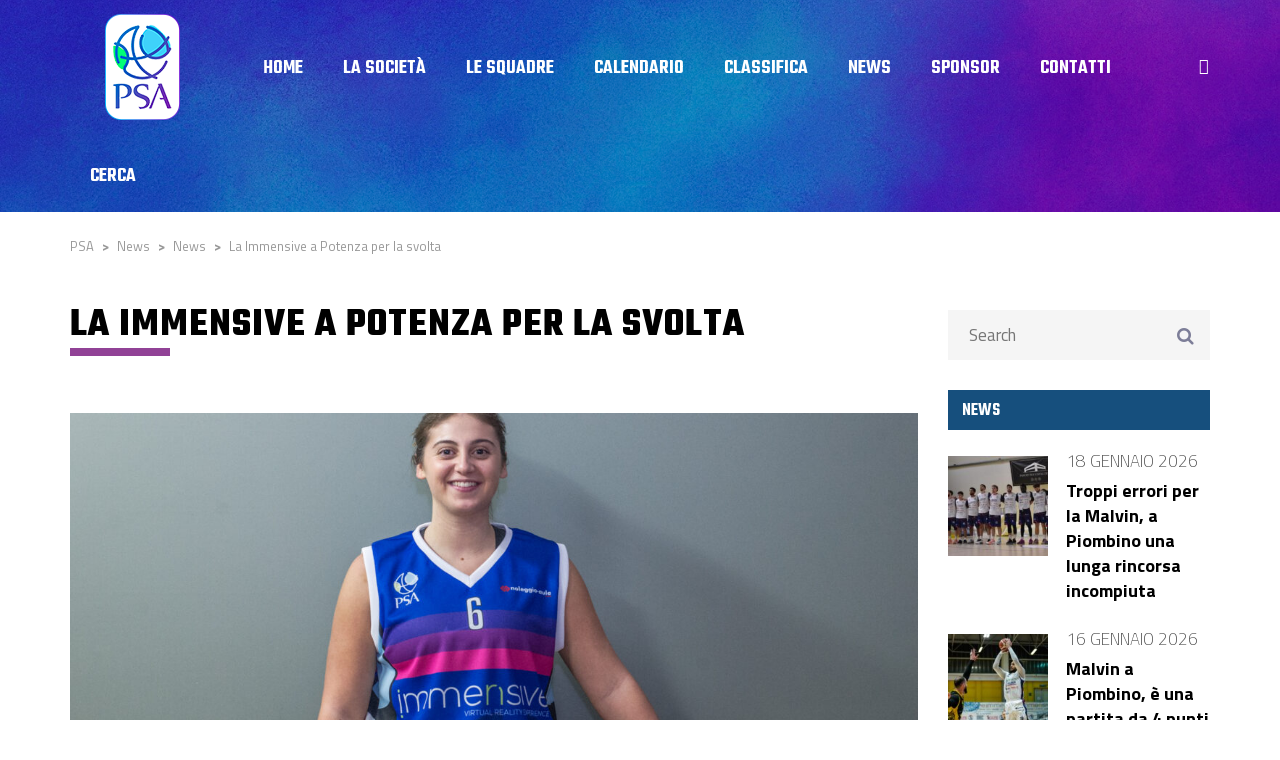

--- FILE ---
content_type: text/html; charset=UTF-8
request_url: http://www.psasantantimo.it/news/la-immensive-a-potenza-per-la-svolta/
body_size: 86889
content:
<!DOCTYPE html>
<html lang="it-IT" class="no-js">
<head>
    <meta name="format-detection" content="telephone=no">
    <meta charset="UTF-8">
    <meta name="viewport" content="width=device-width, initial-scale=1">
    <link rel="profile" href="http://gmpg.org/xfn/11">
    <link rel="pingback" href="http://www.psabasket.it/xmlrpc.php">
    <title>La Immensive a Potenza per la svolta &#8211; PSA</title>
<meta name='robots' content='max-image-preview:large' />
	<style>img:is([sizes="auto" i], [sizes^="auto," i]) { contain-intrinsic-size: 3000px 1500px }</style>
	<link rel='dns-prefetch' href='//maps.googleapis.com' />
<link rel='dns-prefetch' href='//www.psabasket.it' />
<link rel='dns-prefetch' href='//maxcdn.bootstrapcdn.com' />
<link rel='dns-prefetch' href='//fonts.googleapis.com' />
<link rel="alternate" type="application/rss+xml" title="PSA &raquo; Feed" href="https://www.psabasket.it/feed/" />
<link rel="alternate" type="application/rss+xml" title="PSA &raquo; Feed dei commenti" href="https://www.psabasket.it/comments/feed/" />
<link rel="alternate" type="application/rss+xml" title="PSA &raquo; La Immensive a Potenza per la svolta Feed dei commenti" href="https://www.psabasket.it/news/la-immensive-a-potenza-per-la-svolta/feed/" />
<script type="text/javascript">
/* <![CDATA[ */
window._wpemojiSettings = {"baseUrl":"https:\/\/s.w.org\/images\/core\/emoji\/16.0.1\/72x72\/","ext":".png","svgUrl":"https:\/\/s.w.org\/images\/core\/emoji\/16.0.1\/svg\/","svgExt":".svg","source":{"concatemoji":"http:\/\/www.psabasket.it\/wp-includes\/js\/wp-emoji-release.min.js?ver=6.8.3"}};
/*! This file is auto-generated */
!function(s,n){var o,i,e;function c(e){try{var t={supportTests:e,timestamp:(new Date).valueOf()};sessionStorage.setItem(o,JSON.stringify(t))}catch(e){}}function p(e,t,n){e.clearRect(0,0,e.canvas.width,e.canvas.height),e.fillText(t,0,0);var t=new Uint32Array(e.getImageData(0,0,e.canvas.width,e.canvas.height).data),a=(e.clearRect(0,0,e.canvas.width,e.canvas.height),e.fillText(n,0,0),new Uint32Array(e.getImageData(0,0,e.canvas.width,e.canvas.height).data));return t.every(function(e,t){return e===a[t]})}function u(e,t){e.clearRect(0,0,e.canvas.width,e.canvas.height),e.fillText(t,0,0);for(var n=e.getImageData(16,16,1,1),a=0;a<n.data.length;a++)if(0!==n.data[a])return!1;return!0}function f(e,t,n,a){switch(t){case"flag":return n(e,"\ud83c\udff3\ufe0f\u200d\u26a7\ufe0f","\ud83c\udff3\ufe0f\u200b\u26a7\ufe0f")?!1:!n(e,"\ud83c\udde8\ud83c\uddf6","\ud83c\udde8\u200b\ud83c\uddf6")&&!n(e,"\ud83c\udff4\udb40\udc67\udb40\udc62\udb40\udc65\udb40\udc6e\udb40\udc67\udb40\udc7f","\ud83c\udff4\u200b\udb40\udc67\u200b\udb40\udc62\u200b\udb40\udc65\u200b\udb40\udc6e\u200b\udb40\udc67\u200b\udb40\udc7f");case"emoji":return!a(e,"\ud83e\udedf")}return!1}function g(e,t,n,a){var r="undefined"!=typeof WorkerGlobalScope&&self instanceof WorkerGlobalScope?new OffscreenCanvas(300,150):s.createElement("canvas"),o=r.getContext("2d",{willReadFrequently:!0}),i=(o.textBaseline="top",o.font="600 32px Arial",{});return e.forEach(function(e){i[e]=t(o,e,n,a)}),i}function t(e){var t=s.createElement("script");t.src=e,t.defer=!0,s.head.appendChild(t)}"undefined"!=typeof Promise&&(o="wpEmojiSettingsSupports",i=["flag","emoji"],n.supports={everything:!0,everythingExceptFlag:!0},e=new Promise(function(e){s.addEventListener("DOMContentLoaded",e,{once:!0})}),new Promise(function(t){var n=function(){try{var e=JSON.parse(sessionStorage.getItem(o));if("object"==typeof e&&"number"==typeof e.timestamp&&(new Date).valueOf()<e.timestamp+604800&&"object"==typeof e.supportTests)return e.supportTests}catch(e){}return null}();if(!n){if("undefined"!=typeof Worker&&"undefined"!=typeof OffscreenCanvas&&"undefined"!=typeof URL&&URL.createObjectURL&&"undefined"!=typeof Blob)try{var e="postMessage("+g.toString()+"("+[JSON.stringify(i),f.toString(),p.toString(),u.toString()].join(",")+"));",a=new Blob([e],{type:"text/javascript"}),r=new Worker(URL.createObjectURL(a),{name:"wpTestEmojiSupports"});return void(r.onmessage=function(e){c(n=e.data),r.terminate(),t(n)})}catch(e){}c(n=g(i,f,p,u))}t(n)}).then(function(e){for(var t in e)n.supports[t]=e[t],n.supports.everything=n.supports.everything&&n.supports[t],"flag"!==t&&(n.supports.everythingExceptFlag=n.supports.everythingExceptFlag&&n.supports[t]);n.supports.everythingExceptFlag=n.supports.everythingExceptFlag&&!n.supports.flag,n.DOMReady=!1,n.readyCallback=function(){n.DOMReady=!0}}).then(function(){return e}).then(function(){var e;n.supports.everything||(n.readyCallback(),(e=n.source||{}).concatemoji?t(e.concatemoji):e.wpemoji&&e.twemoji&&(t(e.twemoji),t(e.wpemoji)))}))}((window,document),window._wpemojiSettings);
/* ]]> */
</script>
<link rel='stylesheet' id='sbi_styles-css' href='http://www.psabasket.it/wp-content/plugins/instagram-feed/css/sbi-styles.min.css?ver=6.10.0' type='text/css' media='all' />
<link rel='stylesheet' id='boostrap-css' href='http://www.psabasket.it/wp-content/themes/splash/assets/css/bootstrap.min.css?ver=1.0' type='text/css' media='all' />
<link rel='stylesheet' id='select2-css' href='http://www.psabasket.it/wp-content/themes/splash/assets/css/select2.min.css?ver=1.0' type='text/css' media='all' />
<link rel='stylesheet' id='owl-carousel-css' href='http://www.psabasket.it/wp-content/themes/splash/assets/css/owl.carousel.css?ver=1.0' type='text/css' media='all' />
<link rel='stylesheet' id='stm-font-awesome-css' href='http://www.psabasket.it/wp-content/themes/splash/assets/css/font-awesome.min.css?ver=1.0' type='text/css' media='all' />
<link rel='stylesheet' id='fancybox-css' href='http://www.psabasket.it/wp-content/themes/splash/assets/css/jquery.fancybox.css?ver=1.0' type='text/css' media='all' />
<link rel='stylesheet' id='lightbox-css' href='http://www.psabasket.it/wp-content/themes/splash/assets/css/lightbox.css?ver=1.0' type='text/css' media='all' />
<link rel='stylesheet' id='stm-theme-animate-css' href='http://www.psabasket.it/wp-content/themes/splash/assets/css/animate.css?ver=1.0' type='text/css' media='all' />
<link rel='stylesheet' id='stm-theme-icons-css' href='http://www.psabasket.it/wp-content/themes/splash/assets/css/splash-icons.css?ver=1.0' type='text/css' media='all' />
<link rel='stylesheet' id='stm-skin-custom-css' href='https://www.psabasket.it/wp-content/uploads/stm_uploads/skin-custom.css?t=1769043420&#038;ver=1.0' type='text/css' media='all' />
<link rel='stylesheet' id='stm-skin-custom-layout-css' href='https://www.psabasket.it/wp-content/uploads/stm_uploads/skin-custom-layout.css?t=1769043420&#038;ver=1.0' type='text/css' media='all' />
<link rel='stylesheet' id='stm-theme-default-styles-css' href='http://www.psabasket.it/wp-content/themes/splash/style.css?ver=1.0' type='text/css' media='all' />
<style id='stm-theme-default-styles-inline-css' type='text/css'>
.basketball_two .stm-post__slider .stm-post__slider__nav { top: 146px; height: 50px; }rollover menu */ .stm-header.stm-header-second .stm-header-inner .stm-main-menu .stm-main-menu-unit .kos-header-menu > li a:hover span { border-bottom: solid 2px #914296; } .stm-header.stm-header-second .stm-header-inner .stm-main-menu .stm-main-menu-unit .kos-header-menu > li > .sub-menu li:hover { background: #914296!important; color: #fff; } .stm-header.stm-header-second .stm-header-inner .stm-main-menu .stm-main-menu-unit .kos-header-menu > li.current-menu-item > a span, .stm-header.stm-header-second .stm-header-inner .stm-main-menu .stm-main-menu-unit .kos-header-menu > li.current_page_item > a span { border-bottom: solid 2px #f; } /* barra search */ .stm-header.stm-header-second .stm-header-inner .stm-main-menu .stm-main-menu-unit .stm-header-search form .search-submit.activated { background: #914296 !important; } .basketball_two .stm-header.stm-header-second .stm-header-inner .stm-main-menu .stm-main-menu-unit.stm-search-enabled .stm-header-search .search-submit.activated:hover { background-color: #2ffa8e !important; } .basketball_two .stm-header.stm-header-second .stm-header-inner .stm-main-menu .stm-main-menu-unit.stm-search-enabled .stm-header-search .search-submit i:hover:before { color: #2ffa8e !important; } /* colori veline su foto home */ .stm-post__slider__image::before{ mix-blend-mode: normal!important; opacity:0.4; background-color: #368ed6!important; } .basketball_two .stm-header.stm-header-second .stm-header-inner .stm-main-menu .stm-main-menu-unit.stm-search-enabled .stm-header-search .search-submit i:hover:before { color: #914296; } /* colori veline su foto home */ .stm-post__slider__image::after{ display:none!important; } .basketball_two .stm-post__slider .stm-post__slides .stm-slide .stm-post__slider__data .stm-slide__link { background-color: #914296 ; } .basketball_two .stm-post__slider .stm-post__slides .stm-slide .stm-post__slider__data .stm-slide__link:hover { background-color: #2ffa8e; } /* categoria news slide */ .stm-slide__category{ background-color: #2ffa8e!important; margin-top:0px!important; } /* trattino active lista news slider*/ .basketball_two .stm-post__slider .stm-post__slider__nav li:before { background-color: #2ffa8e!important; } /* titolo slide */ .basketball_two .stm-post__slider .stm-post__slides .stm-slide .stm-post__slider__data .stm-slide__title { font-size: 40px; line-height:40px!important; } /* excerpt slide */ .basketball_two .stm-post__slider .stm-post__slides .stm-slide .stm-post__slider__data .stm-slide__excerpt { max-width: 100%; font-size: 13px; line-height:15px!important; } /* menu header */ html body.basketball_two.header_2 .stm-header .stm-main-menu .stm-main-menu-unit > ul.header-menu > li { margin-top: 0px!important; } /* barra search*/ .basketball_two .stm-header.stm-header-second .stm-header-inner .stm-main-menu .stm-main-menu-unit .stm-header-search { } /* logo */ .home #menu-item-2017 > a{ top:px; } /* posizionamento img news home */ .stm-post__slider .stm-post__slides .stm-slide .stm-post__slider__image { background-position: top 100%; } /* icona foto news */ .basketball_two .stm-news-grid .tab-content .tab-pane .stm-latest-news-wrapp .stm-latest-news-single .image:before { background: #914296; } .basketball_two .stm-news-grid .tab-content .tab-pane .stm-latest-news-wrapp .stm-latest-news-single:nth-child(1) .image:before, .basketball_two .stm-news-grid .tab-content .tab-pane .stm-latest-news-wrapp .stm-latest-news-single:nth-child(2) .image:before { margin: 10px 0 0 10px; background: #914296; } /* trattino verticale */ .basketball_two .stm-media-tabs .stm-media-tabs-nav ul li.active a span, .basketball_two .stm-media-tabs .stm-media-tabs-nav ul li:hover a span { border-color: #2ffa8e; } /* data news */ .basketball_two .stm-news-grid .tab-content .tab-pane .stm-latest-news-wrapp .stm-latest-news-single .stm-news-data-wrapp .date { color: #914296!important; } /* H2 */ .basketball_two .stm-next-match-carousel-wrap h2 { color: #fff!important; } .basketball_two .stm-next-match-carousel__item .event-results .post-score { border-bottom-color: #2ffae!important; } /* footer */ .basketball_two .footer-widgets-wrapper { } .basketball_two #stm-footer-bottom { background: #914296!important; } /* titolo widget*/ .basketball_two aside.widget .widget-title, .basketball_two aside.widget .widget_title { /* background-color: #368ed6!important; */ margin-bottom: 20px; } /* striscia nome giocatore carosello */ .stm-player-ids.style_2 .stm-players .stm-list-single-player .stm-list-single-player-info { background-color: #914296; } .stm-player-ids.style_2 .stm-players .stm-list-single-player:hover .stm-list-single-player-info { background-color: #2ffa8e; } .player-position{ font-family: Titillium Web!important; font-size:16px!important; } .basketball_two .stm-players .stm-list-single-player .stm-list-single-player-info { background-color: #2ffa8e; } .basketball_two .stm-players .stm-list-single-player:hover .stm-list-single-player-info { background-color: #2ffa8e; } /* frecce carosello */ .stm-player-ids.style_2 .stm-carousel-controls-center .stm-carousel-control-next:before { background-color: #368ed6; } .stm-player-ids.style_2 .stm-carousel-controls-center .stm-carousel-control-prev:hover:before, .stm-player-ids.style_2 .stm-carousel-controls-center .stm-carousel-control-prev:hover:after, .stm-player-ids.style_2 .stm-carousel-controls-center .stm-carousel-control-next:hover:before, .stm-player-ids.style_2 .stm-carousel-controls-center .stm-carousel-control-next:hover:after { transition: all 0.3s ease-in-out; background-color: #368ed6; } .stm-player-ids.style_2 .stm-carousel-controls-center .stm-carousel-control-prev:hover:before, .stm-player-ids.style_2 .stm-carousel-controls-center .stm-carousel-control-prev:hover:after, .stm-player-ids.style_2 .stm-carousel-controls-center .stm-carousel-control-next:hover:before, .stm-player-ids.style_2 .stm-carousel-controls-center .stm-carousel-control-next:hover:after { transition: all 0.3s ease-in-out; background-color: #368ed6; } .stm-player-ids.style_2 .stm-carousel-controls-center .stm-carousel-control-next:after { background-color: #368ed6; } .stm-player-ids.style_2 .stm-carousel-controls-center .stm-carousel-control-prev:before { background-color: #368ed6; } .stm-player-ids.style_2 .stm-carousel-controls-center .stm-carousel-control-prev:after { background-color: #368ed6; } /* numeri ultimo risultato */ .basketball_two .stm_af_latest_results_wrapper .stm-latest-results-units .stmPointsWrapp .stmPointLose, .basketball_two .stm_af_latest_results_wrapper .stm-latest-results-units .stmPointsWrapp .stmPointWin { background: #368ed6; } .basketball_two .stm_af_latest_results_wrapper .stm-latest-results-units .stmPointsWrapp .stmPointWin { color: #fff; font-size:75px; border-bottom: 2px solid #000; background: #2ffa8e; } /* win lose ultimo risultato */ .basketball_two .stm_af_latest_results_wrapper .stm-latest-results-units .stmPointsWrapp .stm-latest-result-win-label { font-weight: 600; font-size: 18px; color: #2ffa8e; margin-top: 12px; } .basketball_two.stm_af_latest_results_wrapper .stm-latest-results-units .stmPointsWrapp .stm-latest-result-lose-label { font-weight: 600; font-size: 18px; color: #55b4da; margin-top: 12px; } /* squadre ultimo risultato */ .basketball_two .stm_af_latest_results_wrapper .stm-latest-results-units .teamNameRightWrapper .stm-latest-result-team a { color: #000; } .basketball_two .stm_af_latest_results_wrapper .stm-latest-results-units .teamNameLeftWrapper .stm-latest-result-team a { color: #000; } /* info ultimo risultato */ .stm-mobile-hide{ display:none!important; } /* countdown*/ .stm-countdown-wrapper span { border:0!important; color:#000!important; font-size:30px!important; } .stm-countdown-wrapper span small { border-color:#000!important; color:#000!important; } /* immagine header*/ .stm-post__slider .stm-post__slides .stm-slide .stm-post__slider__image { background-position: 50% 20%!important; } /* titolo widget footer */ .basketball_two aside.widget .widget-title, .basketball_two aside.widget .widget_title { background: #164f7d; margin-bottom: 20px; } /* squadra sinistra */ .stm_af_latest_results_wrapper .stm-latest-results-units .teamNameLeftWrapper .stm-latest-result-team a { font-size: 32px; white-space: normal; display: block; overflow: visible; } .basketball_two .stm_af_latest_results_wrapper .stm-latest-results-units .teamNameLeftWrapper { margin-top: 0px; } /* squadra destra*/ .stm_af_latest_results_wrapper .stm-latest-results-units .teamNameRightWrapper .stm-latest-result-team a { font-size: 32px; white-space: normal; display: block; overflow: visible; } .basketball_two .stm_af_latest_results_wrapper .stm-latest-results-units .teamNameRightWrapper { margin-top: 0px; } /* testata classifica */ .basketball_two table thead tr th { background: #fff; color: #000; font-weight: 700; font-size: 16px; text-transform: uppercase; padd } .basketball_two .stm-single-league .sp-table-wrapper .dataTables_wrapper thead tr th { color: #55b4da; } .stm-footer-image{ display:none; } .stm-carousel-control-prev{ position:absolute; left:0px } .slick-dots{ display:none!important; } /*titolo news slider */ .basketball_two .stm-post__slider .stm-post__slides .stm-slide .stm-post__slider__data .stm-slide__title { margin-bottom: 5px; } /* bott news home*/ .basketball_two .stm-post__slider .stm-post__slides .stm-slide .stm-post__slider__data .stm-slide__link { margin-top: 20px!important; } /* blocco news slider*/ .basketball_two .stm-post__slider .stm-post__slides .stm-slide .stm-post__slider__data { top: 380px; } .basketball_two .stm-post__slider .stm-post__slider__nav { top: 350px; } /* classifica home */ .basketball_two .stm-single-league .sp-table-wrapper { border-radius: 6px!important; } /* icone footer */ .basketball_two .footer-widgets-wrapper .stm-cols-3 .widget_contacts table tr td .icon { color: #000; } .basketball_two .stm-single-league-title_box { text-align: center; } .basketball_two .footer-widgets-wrapper .stm-cols-3 .widget_nav_menu ul li:before { color: #000; } .basketball_two .stm-single-league .stm-single-league-title_box h3 { color: #fff!important; font-size:45px!important; font-weight: 700; color: #fff; line-height: 45px!important; margin-bottom: -11px; } /* separatore nero */ .basketball_two .stm-single-league .stm-single-league-title_box a { border-bottom: solid 2px #2ffa8e!important; } /* nav prossimi incontri */ .basketball_two .stm-next-match-carousel-wrap .owl-controls .owl-dots .owl-dot.active { background-color: #fff!important; } /* squadre in widget*/ .basketball_two .stm-sportspress-sidebar .stm-single-block-event-list .stm-single-block-unit .stm-teams-info .stm-title-team { font-size: 14px; } /* tabella pagina interna */ .basketball_two .stm-single-sp_table-league .sp-template-league-table table thead th { background: #914296; font-family: 'Titillium Web'; font-weight: 600; font-size: 16px; color: #fff; padding: 15px 10px 15px; } .basketball_two .stm-single-sp_calendar .stm-af-template-event-list .sp-table-wrapper table thead tr th { background: #914296; color: #FFF; } .basketball_two .stm-single-sp_calendar .stm-af-template-event-list .sp-table-wrapper table tbody tr .data-date .stm-date-event-wrapp { display: inline-block; overflow: hidden; padding: 13px 21px 8px; background: #914296; text-align: center; width: auto; } .basketball_two .stm-single-sp_calendar .stm-af-template-event-list .sp-table-wrapper table tbody tr .data-date .stm-date-event-wrapp { background: #368ed6; } .basketball_two .stm-single-sp_calendar .stm-af-template-event-list .sp-table-wrapper table tbody tr .data-event a span { color: #164f7d; display:block!important; } .basketball_two .stm-single-sp_calendar .stm-af-template-event-list .sp-table-wrapper table tbody tr .data-event a { display: block; overflow: hidden; text-align: center; font-weight: 700; font-size: 18px; text-transform: uppercase; line-height: 18px; color: #000; } .basketball_two .stm-single-sp_calendar .stm-af-template-event-list .sp-table-wrapper table thead tr th:nth-child(4) { width: 10%; padding: 15px 15px 15px 20px; } .basketball_two table tbody tr td { color: #000; font-size: 16px; padding: 17px 10px 17px 15px; border-bottom: 0; } .basketball_two .stm-single-sp_calendar .stm-af-template-event-list .sp-table-wrapper table tbody tr .data-event a { font-weight: 700; font-size: 16px; color: #000; font-family: Titillium Web; } .basketball_two table tbody tr td { font-size: 14px; } /* titoli sidebar */ .basketball_two .widget_stm_recent_posts a .stm-post-content .date { font-weight: 200; font-size: 10px; color: #2ffa8e; line-height: 15px; margin-top: 4px; } /* padding titolo pagina */ .basketball_two .stm-title-box-unit { padding-top: 20px; } /* paginazione */ .basketball_two .paging_simple_numbers span a.current { background: #f0f0f0; color: #000 !important; } .basketball_two .paging_simple_numbers span a { background: transparent; border: 0; border-radius: 0; margin: 0 !important; opacity: 1; color: #000 !important; line-height: 45px; } .basketball_two .widget_stm_recent_posts a .stm-post-content .h5 { font-weight: 700; font-size: 18px!important; line-height:10px; color: #552085; text-transform: none; font-family:Titillium Web!important; } /* news widget */ .basketball_two .widget_stm_recent_posts a:hover .h5 { color: #2ffa8e !important; } /* ico photo in news */ .basketball_two .stm-single-post-loop-list a .image:after { background: #914296; } /* butt invia contatti */ .basketball_two .button.btn-md:hover:before, .basketball_two .button.checkout-button:hover:before { width: 100%; left: 100%; background: #8cb22c !important; opacity: 1; } .basketball_two .button.btn-md, .basketball_two .button.checkout-button { background: #8cb22c !important; font-size: 18px; color: #fff !important; border:0; } .basketball_two .wpcf7-submit { background: #8cb22c !important; border:0; transition: all 0.25s ease; } .basketball_two .button.btn-md:hover, .basketball_two .button.checkout-button:hover { border: 0; background: #2ffa8e !important; color: #fff !important; } .basketball_two .wpcf7-submit:hover { background: #2ffa8e !important; border:0; color: #fff !important; } /* Vs prossimo incontro */ .stm_af_latest_results_wrapper .stm-latest-results-units .stmVSWrapp { background: #164f7d; color:#fff!important; } .stm-main-title-unit::after { display:block; content: ""; width:100px; height:8px; background:#914296!important; } /* pezzotto after linea blu per home */ #main > div.container > div:nth-child(12) > div > div > div > div.vc_row.wpb_row.vc_inner.vc_row-fluid > div > div > div > div > div.clearfix > div.stm-title-center > h2::after{ margin:auto; margin-top:8px; } /* pagina incontro singolo */ .basketball_two .sp_event .stm-single-sp_event .sp-section-content-logos .stm-next-match-units .stm-next-match-unit .stm-next-match-main-meta .stm-next-match-opponents-units .stm_event_future { background: transparent!important; } .basketball_two .sp_event .stm-single-sp_event .sp-section-content-logos .stm-next-match-units .stm-next-match-unit .stm-next-match-main-meta .stm-next-match-opponents-units .stm_event_future .stm-teams-info .stm-team-results-outer .stm-latest-result_result { background: #164f7d; } .basketball_two .sp_event .stm-single-sp_event .sp-section-content-logos .stm-next-match-units .stm-next-match-unit .stm-next-match-main-meta .stm-next-match-opponents-units .stm_event_future .stm-teams-info .stm-command-title-right h4 a, .basketball_two .sp_event .stm-single-sp_event .sp-section-content-logos .stm-next-match-units .stm-next-match-unit .stm-next-match-main-meta .stm-next-match-opponents-units .stm_event_future .stm-teams-info .stm-command-title-left h4 a { color: #000; } .basketball_two .sp_event .stm-single-sp_event h4 { width:170px!important; white-space: normal; position:relative; top:-10px; } .basketball_two .sp_event .stm-single-sp_event .sp-section-content-logos .stm-next-match-units .stm-next-match-unit .stm-next-match-main-meta .stm-next-match-opponents-units .stm_event_future .stm-teams-info .stm-command-title-left,.basketball_two .sp_event .stm-single-sp_event .sp-section-content-logos .stm-next-match-units .stm-next-match-unit .stm-next-match-main-meta .stm-next-match-opponents-units .stm_event_future .stm-teams-info .stm-command-title-right { overflow: visible; } .basketball_two .sp_event .stm-single-sp_event .sp-section-content table thead tr th { background-color: #914296; font-family: 'Titillium Web'; font-weight: 600; font-size: 16px; color: #fff; padding: 15px 0 15px 25px; } /* data incontro pagina incontro */ .stm-next-match-units .stm-next-match-unit .stm-next-match-info { display:none; } .basketball_two .sp_event .stm-single-sp_event .sp-section-content .sp-table-caption { margin-bottom: 0px; } .basketball_two .sp_event .stm-single-sp_event .sp-section-content-logos .stm-next-match-units .stm-next-match-unit .stm-next-match-main-meta .stm-next-match-info-wrapp { padding: 0px 0 7px 0; border-top: 1px #494949 solid; margin-top: 15px; background:transparent; } .basketball_two .sp_event .stm-single-sp_event .stm-next-match-units .stm-next-match-unit .stm-next-match-main-meta .stm-next-match-info-wrapp .stm-next-match-info { background-color:#000; padding:15px; } /* commenti sotto i post */ .basketball_two .stm_post_comments { display:none; } /* link footer */ .basketball_two .footer-widgets-wrapper .stm-cols-3 .widget_contacts table tr td .text a:hover, .basketball_two #stm-footer-bottom a:hover { color: #000!important; } @media screen and (max-width: 480px) { .basketball_two .stm-post__slider .stm-post__slides .stm-slide .stm-post__slider__data .stm-slide__title { font-size: 31px; line-height: 31px!important; } .basketball_two .stm-post__slider .stm-post__slides .stm-slide .stm-post__slider__data .stm-slide__excerpt { font-size: 16px; line-height: 21px; color: #fff; max-width: 430px; } } /* trattino hover menu */ .stm-header.stm-header-second .stm-header-inner .stm-main-menu .stm-main-menu-unit .kos-header-menu > li a:hover span { border-bottom: solid 4px #2ffa8e; } .stm-players-inline .stm-list-single-player { position: relative; opacity: 1; max-width: 29%; } .stm-header.stm-header-second .stm-header-inner .stm-main-menu .stm-main-menu-unit .kos-header-menu > li a { font-size: 16px; padding: 1px 20px 0; background: transparent; } .stm-header-mobile { position: relative; padding: 15px 40px 15px; background-color: transparent!important; } @media (max-width: 767px){ .basketball_two .stm-post__slider .stm-post__slider__nav { top: 716px; } } .stm-post__slider__nav li.active a { border-color: #f00!important; opacity: 1; } .stm-menu-toggle { float: right; width: 65px; height: 60px; margin-left: 18px; cursor: pointer; background: #2ffa8e!important; border-radius: 3px; } .stm-mobile-menu-unit { border-color: #2ffa8e!important; } .basketball_two .stm-mobile-menu-list li a:active { background-color: #914296!important; } /* ULTIMI INCONTRI */ .stm-latest-results-units-carousel .stm-latest-results-item { border: 0px solid #dddddd; border-right-width: 0px; border-left-width: 0px; transition: all ease-in .25s; background-color:#fff!important; margin:10px!important; } .stm-latest-results-units-carousel .stm-latest-results-item { border: 0px solid #dddddd; border-right-width: 0px; border-left-width: 0px; transition: all ease-in .25s; background-color: #fff!important; margin: 10px!important; border-radius:15px } .stm-latest-results-units-carousel .stm-latest-results-item:hover .stm-latest-results-info .stm-latest-result .info_inline .stm-latest-result_result { color: #000!important; } .stm-latest-results-units-carousel .stm-latest-results-item:hover .stm-latest-results-meta > div.date { color: #000!important; } .stm-latest-results-units-carousel .stm-latest-results-info .stm-latest-result .info_inline .stm-latest-result-win-label { display: inline-block; float: none; vertical-align: text-bottom; margin-right: 2px !important; margin-left: 2px !important; line-height: 22px; background-color: #8bb41a!important; } .stm-latest-results-units .stm-latest-results-info .stm-latest-result.stm-latest-result-right { text-align: center; } .stm-latest-results-units .stm-latest-results-info .stm-latest-result { color: #535353; font-weight: 700; font-size: 14px; line-height: 16px; text-align: center; } .stm-latest-results-units .stm-latest-results-info .stm-latest-result .stm-latest-result-team span { color: #151515; text-decoration: none !important; font-size: 28px!important; line-height: 23px; } .stm-latest-results-units .stm-latest-results-info .stm-latest-result .stm-latest-result-team span { min-height: 55px; } .stm-latest-results-units-carousel .stm-latest-results-info .stm-latest-result .stm-latest-result-team a img { max-width: 66px; display: inherit; margin: 0 auto; height: 64px; width: auto; margin-bottom: 20px; } .stm-latest-results-units-carousel .stm-latest-results-info .stm-latest-result .stm-latest-result-team a:first-child { margin-bottom: 0px; }
</style>
<style id='wp-emoji-styles-inline-css' type='text/css'>

	img.wp-smiley, img.emoji {
		display: inline !important;
		border: none !important;
		box-shadow: none !important;
		height: 1em !important;
		width: 1em !important;
		margin: 0 0.07em !important;
		vertical-align: -0.1em !important;
		background: none !important;
		padding: 0 !important;
	}
</style>
<link rel='stylesheet' id='wp-block-library-css' href='http://www.psabasket.it/wp-includes/css/dist/block-library/style.min.css?ver=6.8.3' type='text/css' media='all' />
<style id='classic-theme-styles-inline-css' type='text/css'>
/*! This file is auto-generated */
.wp-block-button__link{color:#fff;background-color:#32373c;border-radius:9999px;box-shadow:none;text-decoration:none;padding:calc(.667em + 2px) calc(1.333em + 2px);font-size:1.125em}.wp-block-file__button{background:#32373c;color:#fff;text-decoration:none}
</style>
<style id='global-styles-inline-css' type='text/css'>
:root{--wp--preset--aspect-ratio--square: 1;--wp--preset--aspect-ratio--4-3: 4/3;--wp--preset--aspect-ratio--3-4: 3/4;--wp--preset--aspect-ratio--3-2: 3/2;--wp--preset--aspect-ratio--2-3: 2/3;--wp--preset--aspect-ratio--16-9: 16/9;--wp--preset--aspect-ratio--9-16: 9/16;--wp--preset--color--black: #000000;--wp--preset--color--cyan-bluish-gray: #abb8c3;--wp--preset--color--white: #ffffff;--wp--preset--color--pale-pink: #f78da7;--wp--preset--color--vivid-red: #cf2e2e;--wp--preset--color--luminous-vivid-orange: #ff6900;--wp--preset--color--luminous-vivid-amber: #fcb900;--wp--preset--color--light-green-cyan: #7bdcb5;--wp--preset--color--vivid-green-cyan: #00d084;--wp--preset--color--pale-cyan-blue: #8ed1fc;--wp--preset--color--vivid-cyan-blue: #0693e3;--wp--preset--color--vivid-purple: #9b51e0;--wp--preset--gradient--vivid-cyan-blue-to-vivid-purple: linear-gradient(135deg,rgba(6,147,227,1) 0%,rgb(155,81,224) 100%);--wp--preset--gradient--light-green-cyan-to-vivid-green-cyan: linear-gradient(135deg,rgb(122,220,180) 0%,rgb(0,208,130) 100%);--wp--preset--gradient--luminous-vivid-amber-to-luminous-vivid-orange: linear-gradient(135deg,rgba(252,185,0,1) 0%,rgba(255,105,0,1) 100%);--wp--preset--gradient--luminous-vivid-orange-to-vivid-red: linear-gradient(135deg,rgba(255,105,0,1) 0%,rgb(207,46,46) 100%);--wp--preset--gradient--very-light-gray-to-cyan-bluish-gray: linear-gradient(135deg,rgb(238,238,238) 0%,rgb(169,184,195) 100%);--wp--preset--gradient--cool-to-warm-spectrum: linear-gradient(135deg,rgb(74,234,220) 0%,rgb(151,120,209) 20%,rgb(207,42,186) 40%,rgb(238,44,130) 60%,rgb(251,105,98) 80%,rgb(254,248,76) 100%);--wp--preset--gradient--blush-light-purple: linear-gradient(135deg,rgb(255,206,236) 0%,rgb(152,150,240) 100%);--wp--preset--gradient--blush-bordeaux: linear-gradient(135deg,rgb(254,205,165) 0%,rgb(254,45,45) 50%,rgb(107,0,62) 100%);--wp--preset--gradient--luminous-dusk: linear-gradient(135deg,rgb(255,203,112) 0%,rgb(199,81,192) 50%,rgb(65,88,208) 100%);--wp--preset--gradient--pale-ocean: linear-gradient(135deg,rgb(255,245,203) 0%,rgb(182,227,212) 50%,rgb(51,167,181) 100%);--wp--preset--gradient--electric-grass: linear-gradient(135deg,rgb(202,248,128) 0%,rgb(113,206,126) 100%);--wp--preset--gradient--midnight: linear-gradient(135deg,rgb(2,3,129) 0%,rgb(40,116,252) 100%);--wp--preset--font-size--small: 13px;--wp--preset--font-size--medium: 20px;--wp--preset--font-size--large: 36px;--wp--preset--font-size--x-large: 42px;--wp--preset--spacing--20: 0.44rem;--wp--preset--spacing--30: 0.67rem;--wp--preset--spacing--40: 1rem;--wp--preset--spacing--50: 1.5rem;--wp--preset--spacing--60: 2.25rem;--wp--preset--spacing--70: 3.38rem;--wp--preset--spacing--80: 5.06rem;--wp--preset--shadow--natural: 6px 6px 9px rgba(0, 0, 0, 0.2);--wp--preset--shadow--deep: 12px 12px 50px rgba(0, 0, 0, 0.4);--wp--preset--shadow--sharp: 6px 6px 0px rgba(0, 0, 0, 0.2);--wp--preset--shadow--outlined: 6px 6px 0px -3px rgba(255, 255, 255, 1), 6px 6px rgba(0, 0, 0, 1);--wp--preset--shadow--crisp: 6px 6px 0px rgba(0, 0, 0, 1);}:where(.is-layout-flex){gap: 0.5em;}:where(.is-layout-grid){gap: 0.5em;}body .is-layout-flex{display: flex;}.is-layout-flex{flex-wrap: wrap;align-items: center;}.is-layout-flex > :is(*, div){margin: 0;}body .is-layout-grid{display: grid;}.is-layout-grid > :is(*, div){margin: 0;}:where(.wp-block-columns.is-layout-flex){gap: 2em;}:where(.wp-block-columns.is-layout-grid){gap: 2em;}:where(.wp-block-post-template.is-layout-flex){gap: 1.25em;}:where(.wp-block-post-template.is-layout-grid){gap: 1.25em;}.has-black-color{color: var(--wp--preset--color--black) !important;}.has-cyan-bluish-gray-color{color: var(--wp--preset--color--cyan-bluish-gray) !important;}.has-white-color{color: var(--wp--preset--color--white) !important;}.has-pale-pink-color{color: var(--wp--preset--color--pale-pink) !important;}.has-vivid-red-color{color: var(--wp--preset--color--vivid-red) !important;}.has-luminous-vivid-orange-color{color: var(--wp--preset--color--luminous-vivid-orange) !important;}.has-luminous-vivid-amber-color{color: var(--wp--preset--color--luminous-vivid-amber) !important;}.has-light-green-cyan-color{color: var(--wp--preset--color--light-green-cyan) !important;}.has-vivid-green-cyan-color{color: var(--wp--preset--color--vivid-green-cyan) !important;}.has-pale-cyan-blue-color{color: var(--wp--preset--color--pale-cyan-blue) !important;}.has-vivid-cyan-blue-color{color: var(--wp--preset--color--vivid-cyan-blue) !important;}.has-vivid-purple-color{color: var(--wp--preset--color--vivid-purple) !important;}.has-black-background-color{background-color: var(--wp--preset--color--black) !important;}.has-cyan-bluish-gray-background-color{background-color: var(--wp--preset--color--cyan-bluish-gray) !important;}.has-white-background-color{background-color: var(--wp--preset--color--white) !important;}.has-pale-pink-background-color{background-color: var(--wp--preset--color--pale-pink) !important;}.has-vivid-red-background-color{background-color: var(--wp--preset--color--vivid-red) !important;}.has-luminous-vivid-orange-background-color{background-color: var(--wp--preset--color--luminous-vivid-orange) !important;}.has-luminous-vivid-amber-background-color{background-color: var(--wp--preset--color--luminous-vivid-amber) !important;}.has-light-green-cyan-background-color{background-color: var(--wp--preset--color--light-green-cyan) !important;}.has-vivid-green-cyan-background-color{background-color: var(--wp--preset--color--vivid-green-cyan) !important;}.has-pale-cyan-blue-background-color{background-color: var(--wp--preset--color--pale-cyan-blue) !important;}.has-vivid-cyan-blue-background-color{background-color: var(--wp--preset--color--vivid-cyan-blue) !important;}.has-vivid-purple-background-color{background-color: var(--wp--preset--color--vivid-purple) !important;}.has-black-border-color{border-color: var(--wp--preset--color--black) !important;}.has-cyan-bluish-gray-border-color{border-color: var(--wp--preset--color--cyan-bluish-gray) !important;}.has-white-border-color{border-color: var(--wp--preset--color--white) !important;}.has-pale-pink-border-color{border-color: var(--wp--preset--color--pale-pink) !important;}.has-vivid-red-border-color{border-color: var(--wp--preset--color--vivid-red) !important;}.has-luminous-vivid-orange-border-color{border-color: var(--wp--preset--color--luminous-vivid-orange) !important;}.has-luminous-vivid-amber-border-color{border-color: var(--wp--preset--color--luminous-vivid-amber) !important;}.has-light-green-cyan-border-color{border-color: var(--wp--preset--color--light-green-cyan) !important;}.has-vivid-green-cyan-border-color{border-color: var(--wp--preset--color--vivid-green-cyan) !important;}.has-pale-cyan-blue-border-color{border-color: var(--wp--preset--color--pale-cyan-blue) !important;}.has-vivid-cyan-blue-border-color{border-color: var(--wp--preset--color--vivid-cyan-blue) !important;}.has-vivid-purple-border-color{border-color: var(--wp--preset--color--vivid-purple) !important;}.has-vivid-cyan-blue-to-vivid-purple-gradient-background{background: var(--wp--preset--gradient--vivid-cyan-blue-to-vivid-purple) !important;}.has-light-green-cyan-to-vivid-green-cyan-gradient-background{background: var(--wp--preset--gradient--light-green-cyan-to-vivid-green-cyan) !important;}.has-luminous-vivid-amber-to-luminous-vivid-orange-gradient-background{background: var(--wp--preset--gradient--luminous-vivid-amber-to-luminous-vivid-orange) !important;}.has-luminous-vivid-orange-to-vivid-red-gradient-background{background: var(--wp--preset--gradient--luminous-vivid-orange-to-vivid-red) !important;}.has-very-light-gray-to-cyan-bluish-gray-gradient-background{background: var(--wp--preset--gradient--very-light-gray-to-cyan-bluish-gray) !important;}.has-cool-to-warm-spectrum-gradient-background{background: var(--wp--preset--gradient--cool-to-warm-spectrum) !important;}.has-blush-light-purple-gradient-background{background: var(--wp--preset--gradient--blush-light-purple) !important;}.has-blush-bordeaux-gradient-background{background: var(--wp--preset--gradient--blush-bordeaux) !important;}.has-luminous-dusk-gradient-background{background: var(--wp--preset--gradient--luminous-dusk) !important;}.has-pale-ocean-gradient-background{background: var(--wp--preset--gradient--pale-ocean) !important;}.has-electric-grass-gradient-background{background: var(--wp--preset--gradient--electric-grass) !important;}.has-midnight-gradient-background{background: var(--wp--preset--gradient--midnight) !important;}.has-small-font-size{font-size: var(--wp--preset--font-size--small) !important;}.has-medium-font-size{font-size: var(--wp--preset--font-size--medium) !important;}.has-large-font-size{font-size: var(--wp--preset--font-size--large) !important;}.has-x-large-font-size{font-size: var(--wp--preset--font-size--x-large) !important;}
:where(.wp-block-post-template.is-layout-flex){gap: 1.25em;}:where(.wp-block-post-template.is-layout-grid){gap: 1.25em;}
:where(.wp-block-columns.is-layout-flex){gap: 2em;}:where(.wp-block-columns.is-layout-grid){gap: 2em;}
:root :where(.wp-block-pullquote){font-size: 1.5em;line-height: 1.6;}
</style>
<link rel='stylesheet' id='contact-form-7-css' href='http://www.psabasket.it/wp-content/plugins/contact-form-7/includes/css/styles.css?ver=6.1.4' type='text/css' media='all' />
<link rel='stylesheet' id='rs-plugin-settings-css' href='http://www.psabasket.it/wp-content/plugins/revslider/public/assets/css/rs6.css?ver=6.1.0' type='text/css' media='all' />
<style id='rs-plugin-settings-inline-css' type='text/css'>
#rs-demo-id {}
</style>
<link rel='stylesheet' id='dashicons-css' href='http://www.psabasket.it/wp-includes/css/dashicons.min.css?ver=6.8.3' type='text/css' media='all' />
<link rel='stylesheet' id='sportspress-general-css' href='//www.psabasket.it/wp-content/plugins/sportspress/assets/css/sportspress.css?ver=2.7.26' type='text/css' media='all' />
<link rel='stylesheet' id='sportspress-icons-css' href='//www.psabasket.it/wp-content/plugins/sportspress/assets/css/icons.css?ver=2.7.26' type='text/css' media='all' />
<style id='woocommerce-inline-inline-css' type='text/css'>
.woocommerce form .form-row .required { visibility: visible; }
</style>
<link rel='stylesheet' id='wpos-slick-style-css' href='http://www.psabasket.it/wp-content/plugins/wp-logo-showcase-responsive-slider-slider/assets/css/slick.css?ver=3.8.7' type='text/css' media='all' />
<link rel='stylesheet' id='wpls-public-style-css' href='http://www.psabasket.it/wp-content/plugins/wp-logo-showcase-responsive-slider-slider/assets/css/wpls-public.css?ver=3.8.7' type='text/css' media='all' />
<link rel='stylesheet' id='cff-css' href='http://www.psabasket.it/wp-content/plugins/custom-facebook-feed/assets/css/cff-style.min.css?ver=4.3.4' type='text/css' media='all' />
<link rel='stylesheet' id='sb-font-awesome-css' href='https://maxcdn.bootstrapcdn.com/font-awesome/4.7.0/css/font-awesome.min.css?ver=6.8.3' type='text/css' media='all' />
<link rel='stylesheet' id='stm_megamenu-css' href='http://www.psabasket.it/wp-content/themes/splash/includes/megamenu/assets/css/megamenu.css?ver=6.8.3' type='text/css' media='all' />
<link rel='stylesheet' id='tablepress-default-css' href='http://www.psabasket.it/wp-content/plugins/tablepress/css/build/default.css?ver=3.2.6' type='text/css' media='all' />
<!--[if lt IE 9]>
<link rel='stylesheet' id='vc_lte_ie9-css' href='http://www.psabasket.it/wp-content/plugins/js_composer/assets/css/vc_lte_ie9.min.css?ver=6.0.5' type='text/css' media='screen' />
<![endif]-->
<link rel='stylesheet' id='stm-google-fonts-css' href='//fonts.googleapis.com/css?family=Titillium+Web%3Aregular%2Citalic%2C700%2C200%2C200italic%2C300%2C300italic%2C600%2C600italic%2C700italic%2C900%7CTeko%3Aregular%2C700%2C300%2C400%2C500%2C600&#038;ver=1.0' type='text/css' media='all' />
<style type="text/css"></style><script type="text/javascript" src="http://www.psabasket.it/wp-includes/js/jquery/jquery.min.js?ver=3.7.1" id="jquery-core-js"></script>
<script type="text/javascript" src="http://www.psabasket.it/wp-includes/js/jquery/jquery-migrate.min.js?ver=3.4.1" id="jquery-migrate-js"></script>
<script type="text/javascript" src="http://www.psabasket.it/wp-content/plugins/revslider/public/assets/js/revolution.tools.min.js?ver=6.0" id="tp-tools-js"></script>
<script type="text/javascript" src="http://www.psabasket.it/wp-content/plugins/revslider/public/assets/js/rs6.min.js?ver=6.1.0" id="revmin-js"></script>
<script type="text/javascript" src="http://www.psabasket.it/wp-content/plugins/woocommerce/assets/js/jquery-blockui/jquery.blockUI.min.js?ver=2.7.0-wc.10.4.3" id="wc-jquery-blockui-js" data-wp-strategy="defer"></script>
<script type="text/javascript" id="wc-add-to-cart-js-extra">
/* <![CDATA[ */
var wc_add_to_cart_params = {"ajax_url":"\/wp-admin\/admin-ajax.php","wc_ajax_url":"\/?wc-ajax=%%endpoint%%","i18n_view_cart":"Visualizza carrello","cart_url":"https:\/\/www.psabasket.it","is_cart":"","cart_redirect_after_add":"no"};
/* ]]> */
</script>
<script type="text/javascript" src="http://www.psabasket.it/wp-content/plugins/woocommerce/assets/js/frontend/add-to-cart.min.js?ver=10.4.3" id="wc-add-to-cart-js" data-wp-strategy="defer"></script>
<script type="text/javascript" src="http://www.psabasket.it/wp-content/plugins/woocommerce/assets/js/js-cookie/js.cookie.min.js?ver=2.1.4-wc.10.4.3" id="wc-js-cookie-js" defer="defer" data-wp-strategy="defer"></script>
<script type="text/javascript" id="woocommerce-js-extra">
/* <![CDATA[ */
var woocommerce_params = {"ajax_url":"\/wp-admin\/admin-ajax.php","wc_ajax_url":"\/?wc-ajax=%%endpoint%%","i18n_password_show":"Mostra password","i18n_password_hide":"Nascondi password"};
/* ]]> */
</script>
<script type="text/javascript" src="http://www.psabasket.it/wp-content/plugins/woocommerce/assets/js/frontend/woocommerce.min.js?ver=10.4.3" id="woocommerce-js" defer="defer" data-wp-strategy="defer"></script>
<script type="text/javascript" src="http://www.psabasket.it/wp-content/plugins/js_composer/assets/js/vendors/woocommerce-add-to-cart.js?ver=6.0.5" id="vc_woocommerce-add-to-cart-js-js"></script>
<script type="text/javascript" src="http://www.psabasket.it/wp-content/themes/splash/includes/megamenu/assets/js/megamenu.js?ver=6.8.3" id="stm_megamenu-js"></script>
<link rel="https://api.w.org/" href="https://www.psabasket.it/wp-json/" /><link rel="alternate" title="JSON" type="application/json" href="https://www.psabasket.it/wp-json/wp/v2/posts/6310" /><link rel="EditURI" type="application/rsd+xml" title="RSD" href="https://www.psabasket.it/xmlrpc.php?rsd" />
<meta name="generator" content="WordPress 6.8.3" />
<meta name="generator" content="SportsPress 2.7.26" />
<meta name="generator" content="WooCommerce 10.4.3" />
<link rel="canonical" href="https://www.psabasket.it/news/la-immensive-a-potenza-per-la-svolta/" />
<link rel='shortlink' href='https://www.psabasket.it/?p=6310' />
<link rel="alternate" title="oEmbed (JSON)" type="application/json+oembed" href="https://www.psabasket.it/wp-json/oembed/1.0/embed?url=https%3A%2F%2Fwww.psabasket.it%2Fnews%2Fla-immensive-a-potenza-per-la-svolta%2F" />
<link rel="alternate" title="oEmbed (XML)" type="text/xml+oembed" href="https://www.psabasket.it/wp-json/oembed/1.0/embed?url=https%3A%2F%2Fwww.psabasket.it%2Fnews%2Fla-immensive-a-potenza-per-la-svolta%2F&#038;format=xml" />
    <script type="text/javascript">
        var splash_mm_get_menu_data = '5026740a32';
        var splash_load_media = '8268da1f1e';
        var stm_like_nonce = '1d6bc0b5e1';
        var stm_league_table_by_id = '010919c86f';
        var stm_events_league_table_by_id = '56815ec320';
        var stm_posts_most_styles = '6843bd5b9e';

        var ajaxurl = 'https://www.psabasket.it/wp-admin/admin-ajax.php';
        var stm_cf7_preloader = 'http://www.psabasket.it/wp-content/themes/splash/assets/images/map-pin.png';
    </script>
	<noscript><style>.woocommerce-product-gallery{ opacity: 1 !important; }</style></noscript>
	<meta name="generator" content="Elementor 3.34.1; features: e_font_icon_svg, additional_custom_breakpoints; settings: css_print_method-external, google_font-enabled, font_display-swap">
			<style>
				.e-con.e-parent:nth-of-type(n+4):not(.e-lazyloaded):not(.e-no-lazyload),
				.e-con.e-parent:nth-of-type(n+4):not(.e-lazyloaded):not(.e-no-lazyload) * {
					background-image: none !important;
				}
				@media screen and (max-height: 1024px) {
					.e-con.e-parent:nth-of-type(n+3):not(.e-lazyloaded):not(.e-no-lazyload),
					.e-con.e-parent:nth-of-type(n+3):not(.e-lazyloaded):not(.e-no-lazyload) * {
						background-image: none !important;
					}
				}
				@media screen and (max-height: 640px) {
					.e-con.e-parent:nth-of-type(n+2):not(.e-lazyloaded):not(.e-no-lazyload),
					.e-con.e-parent:nth-of-type(n+2):not(.e-lazyloaded):not(.e-no-lazyload) * {
						background-image: none !important;
					}
				}
			</style>
			<meta name="generator" content="Powered by WPBakery Page Builder - drag and drop page builder for WordPress."/>
<meta name="generator" content="Powered by Slider Revolution 6.1.0 - responsive, Mobile-Friendly Slider Plugin for WordPress with comfortable drag and drop interface." />
<link rel="icon" href="https://www.psabasket.it/wp-content/uploads/2025/06/cropped-PSAICON-32x32.png" sizes="32x32" />
<link rel="icon" href="https://www.psabasket.it/wp-content/uploads/2025/06/cropped-PSAICON-192x192.png" sizes="192x192" />
<link rel="apple-touch-icon" href="https://www.psabasket.it/wp-content/uploads/2025/06/cropped-PSAICON-180x180.png" />
<meta name="msapplication-TileImage" content="https://www.psabasket.it/wp-content/uploads/2025/06/cropped-PSAICON-270x270.png" />
<script type="text/javascript">function setREVStartSize(a){try{var b,c=document.getElementById(a.c).parentNode.offsetWidth;if(c=0===c||isNaN(c)?window.innerWidth:c,a.tabw=void 0===a.tabw?0:parseInt(a.tabw),a.thumbw=void 0===a.thumbw?0:parseInt(a.thumbw),a.tabh=void 0===a.tabh?0:parseInt(a.tabh),a.thumbh=void 0===a.thumbh?0:parseInt(a.thumbh),a.tabhide=void 0===a.tabhide?0:parseInt(a.tabhide),a.thumbhide=void 0===a.thumbhide?0:parseInt(a.thumbhide),a.mh=void 0===a.mh||""==a.mh?0:a.mh,"fullscreen"===a.layout||"fullscreen"===a.l)b=Math.max(a.mh,window.innerHeight);else{for(var d in a.gw=Array.isArray(a.gw)?a.gw:[a.gw],a.rl)(void 0===a.gw[d]||0===a.gw[d])&&(a.gw[d]=a.gw[d-1]);for(var d in a.gh=void 0===a.el||""===a.el||Array.isArray(a.el)&&0==a.el.length?a.gh:a.el,a.gh=Array.isArray(a.gh)?a.gh:[a.gh],a.rl)(void 0===a.gh[d]||0===a.gh[d])&&(a.gh[d]=a.gh[d-1]);var e,f=Array(a.rl.length),g=0;for(var d in a.tabw=a.tabhide>=c?0:a.tabw,a.thumbw=a.thumbhide>=c?0:a.thumbw,a.tabh=a.tabhide>=c?0:a.tabh,a.thumbh=a.thumbhide>=c?0:a.thumbh,a.rl)f[d]=a.rl[d]<window.innerWidth?0:a.rl[d];for(var d in e=f[0],f)e>f[d]&&0<f[d]&&(e=f[d],g=d);var h=c>a.gw[g]+a.tabw+a.thumbw?1:(c-(a.tabw+a.thumbw))/a.gw[g];b=a.gh[g]*h+(a.tabh+a.thumbh)}void 0===window.rs_init_css&&(window.rs_init_css=document.head.appendChild(document.createElement("style"))),document.getElementById(a.c).height=b,window.rs_init_css.innerHTML+="#"+a.c+"_wrapper { height: "+b+"px }"}catch(a){console.log("Failure at Presize of Slider:"+a)}};</script>
<style type="text/css" title="dynamic-css" class="options-output">#wrapper{background-color: #ffffff !important;}body, .normal-font, .normal_font, .woocommerce-breadcrumb, .navxtBreads, #stm-top-bar .stm-top-profile-holder .stm-profile-wrapp a, .countdown small, 
	div.wpcf7-validation-errors,  .stm-countdown-wrapper span small, .stm-header-search input[type='text'], .stm_post_comments .comments-area .comment-respond h3 small a, 
		.stm-block-quote-wrapper.style_1 .stm-block-quote, .stm-cart-totals .shop_table tbody tr th, .stm-cart-totals .shop_table tbody tr td,
		.woocommerce .woocommerce-checkout-review-order .shop_table tbody tr td, 
		.woocommerce .woocommerce-checkout-review-order .shop_table tbody tr td .amount, 
		.woocommerce .woocommerce-checkout-review-order .shop_table tfoot tr th,
		.woocommerce .woocommerce-checkout-review-order .shop_table tfoot tr td, 
		.order_details tbody tr td.product-name, .order_details tfoot tr th, .order_details tfoot tr td,
		.customer_details tbody tr th, .customer_details tbody tr td,
		input[type='text'], input[type='tel'], input[type='password'], input[type='email'], input[type='number'], .select2-selection__rendered, textarea
		, .stm-single-sp_table-league .sp-template-league-table table thead th, .stm-single-sp_table-league .sp-template-league-table table tbody tr td,
		.stm-single-sp_player .sp-template.sp-template-player-details.sp-template-details .sp-list-wrapper .sp-player-details .single-info .st-label.normal_font,
		.stm-single-sp_player .sp-template.sp-template-player-details.sp-template-details .sp-list-wrapper .sp-player-details .single-info .st-value,
		table tr th, table tr td, .vc_tta-container .vc_tta.vc_general .vc_tta-panel-heading .vc_tta-panel-title a, .stm-form-bg h5, .menu-widget-menu-container li,
		.basketball_two .stm-news-grid .tab-content .tab-pane .stm-latest-news-wrapp .stm-latest-news-single .stm-news-data-wrapp .date, 
		.menu-widget-menu-container li, .basketball_two .stm-single-sp_calendar .sp-stm-template-event-blocks .stm-single-block-event-list .stm-single-block-event-list-top .stm-future-event-list-time .heading-font,
		.basketball_two .af-ul-wrap ul li, .stm-price-plan .body .single-feature{font-family:Titillium Web !important;}body, .normal_font{font-size:17px !important; line-height:21px;}body, .normal_font{line-height:25px;}body, .normal_font, .stm-single-post-loop-content{color: #424242 !important;}h1, .h1, h2, .h2, h3, .h3, h4, .h4, h5, .h5, h6, .h6, .heading-font, .button, 
	.widget_recent_entries, table, .stm-widget-menu ul.menu li a, 
	input[type='submit'], .rev_post_title, .countdown span, .woocommerce .price, .woocommerce-MyAccount-navigation ul li a, .vc_tta.vc_general .vc_tta-tab > a, aside.widget.widget_top_rated_products .product_list_widget li .product-title,
		aside.widget.widget_top_rated_products .product_list_widget li .woocommerce-Price-amount, .comment-form label, .stm-cart-totals .shop_table tbody tr td .amount, .stm-next-match-carousel-wrap .stm-next-match-carousel__item .teams-titles,
		.stm-next-match-carousel-wrap .stm-next-match-carousel__item .event-league, .stm-single-sp_table-league .sp-template-league-table table tbody tr td.data-rank, .stm-single-sp_table-league .sp-template-league-table table tbody tr td.data-name,
		.stm-players-inline table tbody tr td a, .product-subtotal .amount, .product-name a, legend {font-family:Teko !important;}h1, .h1, h2, .h2, h3, .h3, h4, .h4, h5, .h5, h6, .h6, .heading-font, .widget_recent_entries,.menu-widget-menu-container li, table{color: #000000 !important;}h1, .h1{font-size:40px !important; line-height:44px;}h2, .h2{font-size:40px !important; line-height:44px;}h3, .h3{font-size:30px !important; line-height:34px;}#stm-top-bar{background-color: #b5002a !important;}.footer-widgets-wrapper, .footer-widgets-wrapper .widget-title h6, .footer-widgets-wrapper a, .footer-widgets-wrapper .textwidget, .footer-widgets-wrapper li,.footer-widgets-wrapper li .text, .footer-widgets-wrapper caption{color: #ededed !important;}#stm-footer-bottom{background-color: #ffffff !important;}#stm-footer-socials-top{background-color: #1e73be !important;}#stm-footer-socials-top, #stm-footer-socials-top .footer-bottom-socials li a i:before{color: #ffffff !important;}</style>
<noscript><style> .wpb_animate_when_almost_visible { opacity: 1; }</style></noscript></head>


<body class="wp-singular post-template-default single single-post postid-6310 single-format-standard wp-theme-splash wp-child-theme-splash-child basketball_two header_2 theme-splash woocommerce-no-js stm-shop-sidebar wpb-js-composer js-comp-ver-6.0.5 vc_responsive elementor-default elementor-kit-8304" >
<div id="wrapper" >
        <div class="stm-header stm-header-second stm-non-transparent-header stm-header-static ">
    <div class="stm-header-inner">
                    <div class="stm-header-background" style="background-image: url('https://www.psabasket.it/wp-content/uploads/2025/06/275C2B2F-3E46-4048-93BA-A5E93B2530FC.jpg')"></div>
                <div class="container stm-header-container">
            <div class="stm-main-menu">
                <div class="stm-main-menu-unit stm-search-enabled" style="margin-top: -10px;">
                    <ul class="header-menu stm-list-duty heading-font clearfix kos-header-menu">
                        HomeLogo<li id="menu-item-2017" class="menu-item menu-item-type-custom menu-item-object-custom menu-item-2017  stm_menu_item_logo"><a href="/" title="						"><span><div class="logo-main kos-header-logo"><img
                            src="https://www.psabasket.it/wp-content/uploads/2025/06/PSALogo1-1.png"
                            style="width: px;"
                            title=""
                            alt=""
								/></div></span></a></li>
<li id="menu-item-2763" class="menu-item menu-item-type-custom menu-item-object-custom menu-item-2763"><a href="http://www.psasantantimo.it"><span>HOME</span></a></li>
<li id="menu-item-2753" class="menu-item menu-item-type-post_type menu-item-object-page menu-item-2753"><a href="https://www.psabasket.it/societa/"><span>LA SOCIETÀ</span></a></li>
<li id="menu-item-4396" class="menu-item menu-item-type-custom menu-item-object-custom menu-item-has-children menu-item-4396"><a href="#"><span>LE SQUADRE</span></a>
<ul class="sub-menu">
	<li id="menu-item-4397" class="menu-item menu-item-type-custom menu-item-object-custom menu-item-4397 stm_col_width_default stm_mega_cols_inside_default"><a href="http://www.psasantantimo.it/psa-roster-2024-25/"><span>SERIE B</span></a></li>
	<li id="menu-item-4394" class="menu-item menu-item-type-custom menu-item-object-custom menu-item-4394 stm_col_width_default stm_mega_cols_inside_default"><a href="http://www.psasantantimo.it/team/psa-campus/"><span>PSA Campus</span></a></li>
</ul>
</li>
<li id="menu-item-2765" class="menu-item menu-item-type-custom menu-item-object-custom menu-item-2765"><a href="http://www.psasantantimo.it/calendar/calendario-psa/"><span>CALENDARIO</span></a></li>
<li id="menu-item-2764" class="menu-item menu-item-type-custom menu-item-object-custom menu-item-2764"><a href="http://www.psasantantimo.it/table/serie-b-girone-d/"><span>CLASSIFICA</span></a></li>
<li id="menu-item-2239" class="menu-item menu-item-type-post_type menu-item-object-page current_page_parent menu-item-2239"><a href="https://www.psabasket.it/news/" title="						"><span>NEWS</span></a></li>
<li id="menu-item-3157" class="menu-item menu-item-type-post_type menu-item-object-page menu-item-3157"><a href="https://www.psabasket.it/sponsor-2/"><span>SPONSOR</span></a></li>
<li id="menu-item-5918" class="menu-item menu-item-type-custom menu-item-object-custom menu-item-has-children menu-item-5918"><a><span>CONTATTI</span></a>
<ul class="sub-menu">
	<li id="menu-item-2244" class="menu-item menu-item-type-post_type menu-item-object-page menu-item-2244 stm_col_width_default stm_mega_cols_inside_default"><a href="https://www.psabasket.it/contacts/" title="						"><span>CONTATTI</span></a></li>
	<li id="menu-item-2755" class="menu-item menu-item-type-post_type menu-item-object-page menu-item-2755 stm_col_width_default stm_mega_cols_inside_default"><a href="https://www.psabasket.it/accrediti/"><span>ACCREDITI</span></a></li>
</ul>
</li>
<li id="menu-item-3349" class="menu-item menu-item-type-custom menu-item-object-custom menu-item-3349"><a href="#"><span>CERCA</span></a></li>
                    </ul>
                    <div class="stm-header-search heading-font">
	<form method="get" action="https://www.psabasket.it/"><div class="search-wrapper"><input placeholder="Search" type="text" class="search-input" value="" name="s" /></div><button type="submit" class="search-submit" ><i class="fa fa-search"></i></button></form></div>                </div>
            </div>
        </div>
    </div>

    <!--MOBILE HEADER-->
    <div class="stm-header-mobile clearfix">
        <div class="logo-main" style="margin-top: 0px;">
                            <a class="bloglogo" href="https://www.psabasket.it/">
                    <img
                        src="https://www.psabasket.it/wp-content/uploads/2025/06/PSALogo1-1.png"
                        style="width: px;"
                        title="Home"
                        alt="Logo"
                    />
                </a>
                    </div>
        <div class="stm-mobile-right">
            <div class="clearfix">
                <div class="stm-menu-toggle">
                    <span></span>
                    <span></span>
                    <span></span>
                </div>
                
            </div>
        </div>

        <div class="stm-mobile-menu-unit">
            <div class="inner">
                <div class="stm-top clearfix">
                    <div class="stm-switcher pull-left">
                                            </div>
                    <div class="stm-top-right">
                        <div class="clearfix">
                            <div class="stm-top-search">
                                <div class="stm-header-search heading-font">
	<form method="get" action="https://www.psabasket.it/"><div class="search-wrapper"><input placeholder="Search" type="text" class="search-input" value="" name="s" /></div><button type="submit" class="search-submit" ><i class="fa fa-search"></i></button></form></div>                            </div>
                            <div class="stm-top-socials">
                                	<ul class="top-bar-socials stm-list-duty">
					<li>
				<a href="https://www.facebook.com/psasantantimo" target="_blank" >
					<i class="fa fa-facebook"></i>
				</a>
			</li>
					<li>
				<a href="https://www.instagram.com/psasantantimo/" target="_blank" >
					<i class="fa fa-instagram"></i>
				</a>
			</li>
					<li>
				<a href="https://www.youtube.com/channel/UCpuJgzrLAbVKCHDo_1lluKA/" target="_blank" >
					<i class="fa fa-youtube-play"></i>
				</a>
			</li>
			</ul>

                            </div>
                        </div>
                    </div>
                </div>
                <ul class="stm-mobile-menu-list heading-font">
                    HomeLogo<li class="menu-item menu-item-type-custom menu-item-object-custom menu-item-2017  stm_menu_item_logo"><a href="/" title="						"><span><div class="logo-main kos-header-logo"><img
                            src="https://www.psabasket.it/wp-content/uploads/2025/06/PSALogo1-1.png"
                            style="width: px;"
                            title=""
                            alt=""
								/></div></span></a></li>
<li class="menu-item menu-item-type-custom menu-item-object-custom menu-item-2763"><a href="http://www.psasantantimo.it"><span>HOME</span></a></li>
<li class="menu-item menu-item-type-post_type menu-item-object-page menu-item-2753"><a href="https://www.psabasket.it/societa/"><span>LA SOCIETÀ</span></a></li>
<li class="menu-item menu-item-type-custom menu-item-object-custom menu-item-has-children menu-item-4396"><a href="#"><span>LE SQUADRE</span></a>
<ul class="sub-menu">
	<li class="menu-item menu-item-type-custom menu-item-object-custom menu-item-4397 stm_col_width_default stm_mega_cols_inside_default"><a href="http://www.psasantantimo.it/psa-roster-2024-25/"><span>SERIE B</span></a></li>
	<li class="menu-item menu-item-type-custom menu-item-object-custom menu-item-4394 stm_col_width_default stm_mega_cols_inside_default"><a href="http://www.psasantantimo.it/team/psa-campus/"><span>PSA Campus</span></a></li>
</ul>
</li>
<li class="menu-item menu-item-type-custom menu-item-object-custom menu-item-2765"><a href="http://www.psasantantimo.it/calendar/calendario-psa/"><span>CALENDARIO</span></a></li>
<li class="menu-item menu-item-type-custom menu-item-object-custom menu-item-2764"><a href="http://www.psasantantimo.it/table/serie-b-girone-d/"><span>CLASSIFICA</span></a></li>
<li class="menu-item menu-item-type-post_type menu-item-object-page current_page_parent menu-item-2239"><a href="https://www.psabasket.it/news/" title="						"><span>NEWS</span></a></li>
<li class="menu-item menu-item-type-post_type menu-item-object-page menu-item-3157"><a href="https://www.psabasket.it/sponsor-2/"><span>SPONSOR</span></a></li>
<li class="menu-item menu-item-type-custom menu-item-object-custom menu-item-has-children menu-item-5918"><a><span>CONTATTI</span></a>
<ul class="sub-menu">
	<li class="menu-item menu-item-type-post_type menu-item-object-page menu-item-2244 stm_col_width_default stm_mega_cols_inside_default"><a href="https://www.psabasket.it/contacts/" title="						"><span>CONTATTI</span></a></li>
	<li class="menu-item menu-item-type-post_type menu-item-object-page menu-item-2755 stm_col_width_default stm_mega_cols_inside_default"><a href="https://www.psabasket.it/accrediti/"><span>ACCREDITI</span></a></li>
</ul>
</li>
<li class="menu-item menu-item-type-custom menu-item-object-custom menu-item-3349"><a href="#"><span>CERCA</span></a></li>
                </ul>
            </div>
        </div>
    </div>
<!--   hockey   -->
    <!--   hockey  end -->
</div>
    <div id="main">

	

			<!--SINGLE POST-->
		<div id="post-6310" class="post-6310 post type-post status-publish format-standard has-post-thumbnail hentry category-news">
			<div class="stm-single-post stm-default-page ">
				<div class="container">
					

<div class="row stm-format- ">
	<div class="col-md-9 col-sm-12 col-xs-12"><div class="sidebar-margin-top clearfix"></div>        <div class="stm-small-title-box">
            <div class="stm-title-box-unit  title_box-782" >			<div class="stm-breadcrumbs-unit normal_font">
				<div class="container">
					<div class="navxtBreads">
						<span property="itemListElement" typeof="ListItem"><a property="item" typeof="WebPage" title="Vai a PSA." href="https://www.psabasket.it" class="home" ><span property="name">PSA</span></a><meta property="position" content="1"></span> &gt; <span property="itemListElement" typeof="ListItem"><a property="item" typeof="WebPage" title="Vai a News." href="https://www.psabasket.it/news/" class="post-root post post-post" ><span property="name">News</span></a><meta property="position" content="2"></span> &gt; <span property="itemListElement" typeof="ListItem"><a property="item" typeof="WebPage" title="Go to the News Categoria archives." href="https://www.psabasket.it/category/news/" class="taxonomy category" ><span property="name">News</span></a><meta property="position" content="3"></span> &gt; <span property="itemListElement" typeof="ListItem"><span property="name" class="post post-post current-item">La Immensive a Potenza per la svolta</span><meta property="url" content="https://www.psabasket.it/news/la-immensive-a-potenza-per-la-svolta/"><meta property="position" content="4"></span>					</div>
				</div>
			</div>
			<div class="stm-page-title">
		<div class="container">
			<div class="clearfix stm-title-box-title-wrapper">
				<h1 class="stm-main-title-unit">La Immensive a Potenza per la svolta</h1>
							</div>
		</div>
	</div>

</div>        </div>

		<!--Post thumbnail-->
					<div class="post-thumbnail">
				<img fetchpriority="high" width="1170" height="650" src="https://www.psabasket.it/wp-content/uploads/2022/12/D3S0144-1170x650.jpg" class="img-responsive wp-post-image" alt="" decoding="async" />			</div>
		
		<div class="stm-single-post-meta clearfix normal_font">

			<div class="stm-meta-left-part">
									<div class="stm-date">
						<i class="fa fa-calendar-o"></i>
						6 Dicembre 2022					</div>
					<div class="stm-author">
						<i class="fa fa-user"></i>
						admin					</div>
				                			</div>

			<div class="stm-comments-num">
				<a href="https://www.psabasket.it/news/la-immensive-a-potenza-per-la-svolta/#respond" class="stm-post-comments">
											<i class="fa fa-commenting"></i>
														</a>
			</div>

			<!--category-->
			
		</div>


		<div class="post-content">
			
<p>Mercoledì
di “recupero” per la <strong>PSA Women</strong>, che
dopo aver ritrovato la vittoria sabato sera con Fasano andrà a caccia di
conferme nella difficile trasferta di Potenza. La gara è valida per la 7^
giornata ed era stata rinviata per la convocazione in nazionale ucraina della
play <strong>Victoria Shmatova, </strong>top scorer
delle lucane a 24 di media. Importante anche il contributo dell’altra straniera
Babych, centro da 21.3 a partita, e quello dell’ala Mastrototaro, 19enne
costantemente in doppia cifra realizzativa. <strong>Potenza</strong> ha 10 punti in classifica (5-3), due in più delle
santantimesi che con una vittoria attuerebbero aggancio e sorpasso in vista di
un altro spareggio, quello con Angri previsto al prossimo turno.</p>



<p><strong>Qui PSA Women –</strong> &nbsp;L’autoritario successo su <strong>Fasano</strong> ha dato fiducia al gruppo verdeblù, che in Basilicata
potrebbe ritrovare capitan <strong>Fabiana
Fedele </strong>e puntare ad una vittoria esterna che potrebbe girare la stagione
della Immensive. <em>“Sarà una partita
difficile, quello di Potenza è sempre stato un campo ostico – </em>dice <strong>Chiara Mozzi</strong><em> -, ma sarà anche fondamentale per noi che vogliamo vincere per dare
continuità ai nostri risultati e alla nostra crescita. Stiamo acquisendo sempre
maggiore consapevolezza nei nostri mezzi, sia come singole giocatrici che come
gruppo, dopo la sconfitta con Salerno ci siamo guardate in faccia e abbiamo
capito cosa possiamo diventare andando tutte nella stessa direzione e quindi è
aumentata la fiducia, siamo pronte”. </em></p>



<p><strong>L’Appuntamento –</strong> Si gioca al <strong>PalaPergola di Potenza</strong> domani alle 19:00.
Arbitreranno i <strong>Signori Gianroberto La
Corte di Salerno e Vincenzo Costigliola di Scafati (SA).</strong></p>
			<div class="clearfix"></div>
		</div>

		

		<div class="stm-post-meta-bottom normal_font clearfix">
			<div class="stm_post_tags">
							</div>

							<div class="stm-share-this-wrapp ">
					<span>share</span>
					<span class="stm-share-btn-wrapp">
											</span>
				</div>
					</div>

		
		<!--Comments-->
					<div class="stm_post_comments">
				
<div id="comments" class="comments-area">

	
	
		<div id="respond" class="comment-respond">
		<h3 id="reply-title" class="comment-reply-title">Leave a comment <small><a rel="nofollow" id="cancel-comment-reply-link" href="/news/la-immensive-a-potenza-per-la-svolta/#respond" style="display:none;">Annulla risposta</a></small></h3><form action="http://www.psabasket.it/wp-comments-post.php" method="post" id="commentform" class="comment-form"><div class="form-group comment-form-comment">
			<textarea placeholder="Message *" name="comment" rows="9" aria-required="true"></textarea>
	    </div><div class="row stm-row-comments">
							<div class="col-md-4 col-sm-4 col-xs-12">
								<div class="form-group comment-form-author">
			            			<input placeholder="Name *" name="author" type="text" value="" size="30" aria-required='true' />
		                        </div>
		                    </div>
<div class="col-md-4 col-sm-4 col-xs-12">
							<div class="form-group comment-form-email">
								<input placeholder="E-mail *" name="email" type="email" value="" size="30" aria-required='true' />
							</div>
						</div>
<div class="col-md-4 col-sm-4 col-xs-12">
						<div class="form-group comment-form-url">
							<input placeholder="Website" name="url" type="text" value="" size="30" />
						</div>
					</div></div>
<p class="form-submit"><span class="button btn-md"><input name="submit" type="submit" id="submit" class="submit" value="Invia commento" /></span> <input type='hidden' name='comment_post_ID' value='6310' id='comment_post_ID' />
<input type='hidden' name='comment_parent' id='comment_parent' value='0' />
</p><p style="display: none !important;" class="akismet-fields-container" data-prefix="ak_"><label>&#916;<textarea name="ak_hp_textarea" cols="45" rows="8" maxlength="100"></textarea></label><input type="hidden" id="ak_js_1" name="ak_js" value="212"/><script>document.getElementById( "ak_js_1" ).setAttribute( "value", ( new Date() ).getTime() );</script></p></form>	</div><!-- #respond -->
	
</div>			</div>
		
	</div>

	<!--Sidebar-->
	<div class="col-md-3 hidden-sm hidden-xs af-margin-88 ">
	<aside id="search-5" class="widget widget-default widget_search"><form method="get" action="https://www.psabasket.it/"><div class="search-wrapper"><input placeholder="Search" type="text" class="search-input" value="" name="s" /></div><button type="submit" class="search-submit" ><i class="fa fa-search"></i></button></form></aside><aside id="stm_recent_posts-2" class="widget widget-default widget_stm_recent_posts"><div class="widget-title"><h4>NEWS</h4></div>							<div class="widget_media clearfix">
					<a href="https://www.psabasket.it/news/troppi-errori-per-la-malvin-a-piombino-una-lunga-rincorsa-incompiuta/">
                                                                                    <div class="image">
                                    <img width="150" height="150" src="https://www.psabasket.it/wp-content/uploads/2026/01/squadra-piombino-150x150.jpg" class="img-responsive wp-post-image" alt="" decoding="async" srcset="https://www.psabasket.it/wp-content/uploads/2026/01/squadra-piombino-150x150.jpg 150w, https://www.psabasket.it/wp-content/uploads/2026/01/squadra-piombino-300x300.jpg 300w, https://www.psabasket.it/wp-content/uploads/2026/01/squadra-piombino-200x200.jpg 200w, https://www.psabasket.it/wp-content/uploads/2026/01/squadra-piombino-255x255.jpg 255w, https://www.psabasket.it/wp-content/uploads/2026/01/squadra-piombino-80x80.jpg 80w, https://www.psabasket.it/wp-content/uploads/2026/01/squadra-piombino-740x740.jpg 740w, https://www.psabasket.it/wp-content/uploads/2026/01/squadra-piombino-445x445.jpg 445w, https://www.psabasket.it/wp-content/uploads/2026/01/squadra-piombino-100x100.jpg 100w" sizes="(max-width: 150px) 100vw, 150px" />                                </div>
                                                        <div class="stm-post-content">
                                <div class="date normal_font">
                                    18 Gennaio 2026                                </div>
                                <span class="h5">Troppi errori per la Malvin, a Piombino una lunga rincorsa incompiuta</span>
                            </div>

                        					</a>
				</div>
				<div class="clearfix"></div>
							<div class="widget_media clearfix">
					<a href="https://www.psabasket.it/news/malvin-a-piombino-e-una-partita-da-4-punti/">
                                                                                    <div class="image">
                                    <img width="150" height="150" src="https://www.psabasket.it/wp-content/uploads/2026/01/1-150x150.jpg" class="img-responsive wp-post-image" alt="" decoding="async" srcset="https://www.psabasket.it/wp-content/uploads/2026/01/1-150x150.jpg 150w, https://www.psabasket.it/wp-content/uploads/2026/01/1-300x300.jpg 300w, https://www.psabasket.it/wp-content/uploads/2026/01/1-200x200.jpg 200w, https://www.psabasket.it/wp-content/uploads/2026/01/1-255x255.jpg 255w, https://www.psabasket.it/wp-content/uploads/2026/01/1-80x80.jpg 80w, https://www.psabasket.it/wp-content/uploads/2026/01/1-740x740.jpg 740w, https://www.psabasket.it/wp-content/uploads/2026/01/1-445x445.jpg 445w, https://www.psabasket.it/wp-content/uploads/2026/01/1-100x100.jpg 100w" sizes="(max-width: 150px) 100vw, 150px" />                                </div>
                                                        <div class="stm-post-content">
                                <div class="date normal_font">
                                    16 Gennaio 2026                                </div>
                                <span class="h5">Malvin a Piombino, è una partita da 4 punti</span>
                            </div>

                        					</a>
				</div>
				<div class="clearfix"></div>
							<div class="widget_media clearfix">
					<a href="https://www.psabasket.it/news/la-malvin-cede-nella-ripresa-lanticipo-del-palatiziano-e-della-virtus-roma/">
                                                                                    <div class="image">
                                    <img width="150" height="150" src="https://www.psabasket.it/wp-content/uploads/2026/01/BErra2-150x150.jpg" class="img-responsive wp-post-image" alt="" decoding="async" srcset="https://www.psabasket.it/wp-content/uploads/2026/01/BErra2-150x150.jpg 150w, https://www.psabasket.it/wp-content/uploads/2026/01/BErra2-300x300.jpg 300w, https://www.psabasket.it/wp-content/uploads/2026/01/BErra2-200x200.jpg 200w, https://www.psabasket.it/wp-content/uploads/2026/01/BErra2-255x255.jpg 255w, https://www.psabasket.it/wp-content/uploads/2026/01/BErra2-80x80.jpg 80w, https://www.psabasket.it/wp-content/uploads/2026/01/BErra2-740x740.jpg 740w, https://www.psabasket.it/wp-content/uploads/2026/01/BErra2-445x445.jpg 445w, https://www.psabasket.it/wp-content/uploads/2026/01/BErra2-100x100.jpg 100w" sizes="(max-width: 150px) 100vw, 150px" />                                </div>
                                                        <div class="stm-post-content">
                                <div class="date normal_font">
                                    10 Gennaio 2026                                </div>
                                <span class="h5">La Malvin cede nella ripresa, l’anticipo del PalaTiziano è della Virtus Roma</span>
                            </div>

                        					</a>
				</div>
				<div class="clearfix"></div>
								</aside><aside id="block-3" class="widget widget-default widget_block">
<div class="wp-block-columns is-layout-flex wp-container-core-columns-is-layout-9d6595d7 wp-block-columns-is-layout-flex">
<div class="wp-block-column is-layout-flow wp-block-column-is-layout-flow"></div>



<div class="wp-block-column is-layout-flow wp-block-column-is-layout-flow"></div>



<div class="wp-block-column is-layout-flow wp-block-column-is-layout-flow"></div>
</div>
</aside>
</div></div>				</div>
			</div>
		</div>
				</div> <!--main-->

					<div class="stm-footer-image" style="background-image: url('https://www.psabasket.it/wp-content/uploads/2025/06/275C2B2F-3E46-4048-93BA-A5E93B2530FC.jpg'); height: 497px;">

			<div class="inner text-right">
				<div class="container">
					<div class="heading-font title">
													<span class="stm-red">Travel with the Team </span>
																			<span class="stm-text">to an Away Game</span>
											</div>
					<div class="clearfix"></div>
					<div class="stm-btn-text-wrapper">
													<a href="#" class="button btn-md with_bg" target="_blank">
								Purchase tickets 							</a>
																			<span class="stm-after-btn-text">
								Raffle Tickets $10 each or 15 for $100							</span>
											</div>
				</div>
			</div>
		</div>
			</div> <!--wrapper-->
		<div class="stm-footer " style="background: url() no-repeat center; background-size: cover; background-color: #222;">
			<div id="stm-footer-top">
		
	<div id="footer-main">
		<div class="footer-widgets-wrapper less_4 ">
			<div class="container">
				<div class="widgets stm-cols-3 clearfix">
					<aside id="contacts-3" class="widget widget_contacts"><div class="widget-wrapper"><div class="footer-logo-wrapp">
				<img src="https://www.psabasket.it/wp-content/uploads/2025/06/PSALogo1-1.png" />
			</div><table class="stm-list-duty normal_font fs_two_contacts"><tr><td class="widget_contacts_address" colspan='2'><div class="icon"><i class="fa fa-map-marker"></i></div><div class="text">Via Francesco Cilea, 183 80127 Napoli (NA)</div></td></tr><tr><td class="widget_contacts_mail"><div class="icon"><i class="fa fa-envelope"></i></div><div class="text"><a href="mailto:info@psabasket.it">info@psabasket.it</a></div></td></table></div></aside>				</div>
			</div>
		</div>
	</div>

</div>


<div id="stm-footer-bottom">
	<div class="container">
		<div class="clearfix">

			<div class="footer-bottom-left">
									<div class="footer-bottom-left-text normal_font">
						PSA Partenope Sport Academy					</div>
							</div>


			<div class="footer-bottom-right">
				<div class="clearfix">

											<div class="footer-bottom-right-text">
							Copyright © 2019						</div>
					
					
						<div class="footer-socials-unit">
															<div class="h6 footer-socials-title">
									Follow Us:								</div>
														<ul class="footer-bottom-socials stm-list-duty">
																	<li class="stm-social-facebook">
										<a href="https://www.facebook.com/psasantantimo" target="_blank">
											<i class="fa fa-facebook"></i>
										</a>
									</li>
																	<li class="stm-social-instagram">
										<a href="https://www.instagram.com/psasantantimo/" target="_blank">
											<i class="fa fa-instagram"></i>
										</a>
									</li>
															</ul>
						</div>
														</div>
			</div>

		</div>
	</div>
</div>		</div>

		
				<div class="rev-close-btn">
			<span class="close-left"></span>
			<span class="close-right"></span>
		</div>
	<script type="speculationrules">
{"prefetch":[{"source":"document","where":{"and":[{"href_matches":"\/*"},{"not":{"href_matches":["\/wp-*.php","\/wp-admin\/*","\/wp-content\/uploads\/*","\/wp-content\/*","\/wp-content\/plugins\/*","\/wp-content\/themes\/splash-child\/*","\/wp-content\/themes\/splash\/*","\/*\\?(.+)"]}},{"not":{"selector_matches":"a[rel~=\"nofollow\"]"}},{"not":{"selector_matches":".no-prefetch, .no-prefetch a"}}]},"eagerness":"conservative"}]}
</script>
<!-- Custom Facebook Feed JS -->
<script type="text/javascript">var cffajaxurl = "https://www.psabasket.it/wp-admin/admin-ajax.php";
var cfflinkhashtags = "true";
</script>
<!-- Instagram Feed JS -->
<script type="text/javascript">
var sbiajaxurl = "https://www.psabasket.it/wp-admin/admin-ajax.php";
</script>
			<script>
				const lazyloadRunObserver = () => {
					const lazyloadBackgrounds = document.querySelectorAll( `.e-con.e-parent:not(.e-lazyloaded)` );
					const lazyloadBackgroundObserver = new IntersectionObserver( ( entries ) => {
						entries.forEach( ( entry ) => {
							if ( entry.isIntersecting ) {
								let lazyloadBackground = entry.target;
								if( lazyloadBackground ) {
									lazyloadBackground.classList.add( 'e-lazyloaded' );
								}
								lazyloadBackgroundObserver.unobserve( entry.target );
							}
						});
					}, { rootMargin: '200px 0px 200px 0px' } );
					lazyloadBackgrounds.forEach( ( lazyloadBackground ) => {
						lazyloadBackgroundObserver.observe( lazyloadBackground );
					} );
				};
				const events = [
					'DOMContentLoaded',
					'elementor/lazyload/observe',
				];
				events.forEach( ( event ) => {
					document.addEventListener( event, lazyloadRunObserver );
				} );
			</script>
				<script type='text/javascript'>
		(function () {
			var c = document.body.className;
			c = c.replace(/woocommerce-no-js/, 'woocommerce-js');
			document.body.className = c;
		})();
	</script>
	<link rel='stylesheet' id='wc-blocks-style-css' href='http://www.psabasket.it/wp-content/plugins/woocommerce/assets/client/blocks/wc-blocks.css?ver=wc-10.4.3' type='text/css' media='all' />
<style id='core-block-supports-inline-css' type='text/css'>
.wp-container-core-columns-is-layout-9d6595d7{flex-wrap:nowrap;}
</style>
<script type="text/javascript" src="http://www.psabasket.it/wp-includes/js/comment-reply.min.js?ver=6.8.3" id="comment-reply-js" async="async" data-wp-strategy="async"></script>
<script type="text/javascript" src="https://maps.googleapis.com/maps/api/js?ver=1.0" id="stm_gmap-js"></script>
<script type="text/javascript" src="http://www.psabasket.it/wp-content/themes/splash/assets/js/bootstrap.min.js?ver=1.0" id="bootstrap-js"></script>
<script type="text/javascript" src="http://www.psabasket.it/wp-content/themes/splash/assets/js/select2.full.min.js?ver=1.0" id="select2-js"></script>
<script type="text/javascript" src="http://www.psabasket.it/wp-content/themes/splash/assets/js/owl.carousel.min.js?ver=1.0" id="owl-carousel-js"></script>
<script type="text/javascript" src="http://www.psabasket.it/wp-content/themes/splash/assets/js/jquery.fancybox.pack.js?ver=1.0" id="fancybox-js"></script>
<script type="text/javascript" src="http://www.psabasket.it/wp-includes/js/imagesloaded.min.js?ver=5.0.0" id="imagesloaded-js"></script>
<script type="text/javascript" src="http://www.psabasket.it/wp-content/plugins/js_composer/assets/lib/bower/isotope/dist/isotope.pkgd.min.js?ver=6.0.5" id="isotope-js"></script>
<script type="text/javascript" src="http://www.psabasket.it/wp-content/themes/splash/assets/js/waypoints.min.js?ver=1.0" id="waypoint-js"></script>
<script type="text/javascript" src="http://www.psabasket.it/wp-content/themes/splash/assets/js/jquery.counterup.min.js?ver=1.0" id="counterup-js"></script>
<script type="text/javascript" src="http://www.psabasket.it/wp-content/themes/splash/assets/js/lightbox.js?ver=1.0" id="lightbox-js"></script>
<script type="text/javascript" src="http://www.psabasket.it/wp-content/themes/splash/assets/js/splash.js?ver=1.0" id="stm-theme-scripts-js"></script>
<script type="text/javascript" src="http://www.psabasket.it/wp-content/themes/splash/assets/js/header.js?ver=1.0" id="stm-theme-scripts-header-js"></script>
<script type="text/javascript" src="http://www.psabasket.it/wp-content/themes/splash/assets/js/ticker_posts.js?ver=1.0" id="stm-ticker-posts-js"></script>
<script type="text/javascript" src="http://www.psabasket.it/wp-content/themes/splash/assets/js/ajax.submit.js?ver=1.0" id="ajax-submit-js"></script>
<script type="text/javascript" src="http://www.psabasket.it/wp-includes/js/dist/hooks.min.js?ver=4d63a3d491d11ffd8ac6" id="wp-hooks-js"></script>
<script type="text/javascript" src="http://www.psabasket.it/wp-includes/js/dist/i18n.min.js?ver=5e580eb46a90c2b997e6" id="wp-i18n-js"></script>
<script type="text/javascript" id="wp-i18n-js-after">
/* <![CDATA[ */
wp.i18n.setLocaleData( { 'text direction\u0004ltr': [ 'ltr' ] } );
/* ]]> */
</script>
<script type="text/javascript" src="http://www.psabasket.it/wp-content/plugins/contact-form-7/includes/swv/js/index.js?ver=6.1.4" id="swv-js"></script>
<script type="text/javascript" id="contact-form-7-js-translations">
/* <![CDATA[ */
( function( domain, translations ) {
	var localeData = translations.locale_data[ domain ] || translations.locale_data.messages;
	localeData[""].domain = domain;
	wp.i18n.setLocaleData( localeData, domain );
} )( "contact-form-7", {"translation-revision-date":"2026-01-14 20:31:08+0000","generator":"GlotPress\/4.0.3","domain":"messages","locale_data":{"messages":{"":{"domain":"messages","plural-forms":"nplurals=2; plural=n != 1;","lang":"it"},"This contact form is placed in the wrong place.":["Questo modulo di contatto \u00e8 posizionato nel posto sbagliato."],"Error:":["Errore:"]}},"comment":{"reference":"includes\/js\/index.js"}} );
/* ]]> */
</script>
<script type="text/javascript" id="contact-form-7-js-before">
/* <![CDATA[ */
var wpcf7 = {
    "api": {
        "root": "https:\/\/www.psabasket.it\/wp-json\/",
        "namespace": "contact-form-7\/v1"
    }
};
/* ]]> */
</script>
<script type="text/javascript" src="http://www.psabasket.it/wp-content/plugins/contact-form-7/includes/js/index.js?ver=6.1.4" id="contact-form-7-js"></script>
<script type="text/javascript" src="http://www.psabasket.it/wp-content/plugins/sportspress/assets/js/jquery.dataTables.min.js?ver=1.10.4" id="jquery-datatables-js"></script>
<script type="text/javascript" id="sportspress-js-extra">
/* <![CDATA[ */
var localized_strings = {"days":"giorni","hrs":"ore","mins":"minuti","secs":"secondi","previous":"Precedente","next":"Successivo"};
/* ]]> */
</script>
<script type="text/javascript" src="http://www.psabasket.it/wp-content/plugins/sportspress/assets/js/sportspress.js?ver=2.7.26" id="sportspress-js"></script>
<script type="text/javascript" id="cffscripts-js-extra">
/* <![CDATA[ */
var cffOptions = {"placeholder":"http:\/\/www.psabasket.it\/wp-content\/plugins\/custom-facebook-feed\/assets\/img\/placeholder.png"};
/* ]]> */
</script>
<script type="text/javascript" src="http://www.psabasket.it/wp-content/plugins/custom-facebook-feed/assets/js/cff-scripts.js?ver=4.3.4" id="cffscripts-js"></script>
<script type="text/javascript" src="http://www.psabasket.it/wp-content/plugins/woocommerce/assets/js/sourcebuster/sourcebuster.min.js?ver=10.4.3" id="sourcebuster-js-js"></script>
<script type="text/javascript" id="wc-order-attribution-js-extra">
/* <![CDATA[ */
var wc_order_attribution = {"params":{"lifetime":1.0000000000000000818030539140313095458623138256371021270751953125e-5,"session":30,"base64":false,"ajaxurl":"https:\/\/www.psabasket.it\/wp-admin\/admin-ajax.php","prefix":"wc_order_attribution_","allowTracking":true},"fields":{"source_type":"current.typ","referrer":"current_add.rf","utm_campaign":"current.cmp","utm_source":"current.src","utm_medium":"current.mdm","utm_content":"current.cnt","utm_id":"current.id","utm_term":"current.trm","utm_source_platform":"current.plt","utm_creative_format":"current.fmt","utm_marketing_tactic":"current.tct","session_entry":"current_add.ep","session_start_time":"current_add.fd","session_pages":"session.pgs","session_count":"udata.vst","user_agent":"udata.uag"}};
/* ]]> */
</script>
<script type="text/javascript" src="http://www.psabasket.it/wp-content/plugins/woocommerce/assets/js/frontend/order-attribution.min.js?ver=10.4.3" id="wc-order-attribution-js"></script>
	</body>
</html>

--- FILE ---
content_type: text/css
request_url: https://www.psabasket.it/wp-content/uploads/stm_uploads/skin-custom.css?t=1769043420&ver=1.0
body_size: 60600
content:
.alignnone {margin: 5px 20px 20px 0; }.aligncenter,div.aligncenter {display: block;margin: 5px auto 5px auto; }.alignright {float: right;margin: 5px 0 20px 20px; }.alignleft {float: left;margin: 5px 20px 10px 0; }a img.alignright {float: right;margin: 5px 0 20px 20px; }a img.alignnone {margin: 5px 20px 20px 0; }a img.alignleft {float: left;margin: 5px 20px 20px 0; }a img.aligncenter {display: block;margin-left: auto;margin-right: auto; }.wp-caption {background: #fff;border: 1px solid #f0f0f0;max-width: 96%;padding: 5px 3px 10px;text-align: center; }.wp-caption.alignnone {margin: 5px 20px 20px 0; }.wp-caption.alignleft {margin: 5px 20px 20px 0; }.wp-caption.alignright {margin: 5px 0 20px 20px; }.wp-caption img {border: 0 none;height: auto;margin: 0;max-width: 98.5%;padding: 0;width: auto; }.wp-caption p.wp-caption-text {font-size: 11px;line-height: 17px;margin: 0;padding: 5px 4px 5px; }.screen-reader-text {clip: rect(1px, 1px, 1px, 1px);position: absolute !important;height: 1px;width: 1px;overflow: hidden; }.screen-reader-text:focus {background-color: #f1f1f1;border-radius: 3px;box-shadow: 0 0 2px 2px rgba(0, 0, 0, 0.6);clip: auto !important;color: #21759b;display: block;font-size: 14px;font-size: 0.875rem;font-weight: bold;height: auto;left: 5px;line-height: normal;padding: 15px 23px 14px;text-decoration: none;top: 5px;width: auto;z-index: 100000; }.gallery-caption {color: #707070;color: rgba(51, 51, 51, 0.7);display: block;font-family: "Noto Sans", sans-serif;font-size: 12px;font-size: 1.2rem;line-height: 1.5;padding: 0.5em 0; }.bypostauthor > article .fn:after {-moz-osx-font-smoothing: grayscale;-webkit-font-smoothing: antialiased;display: inline-block;font-family: "Genericons";font-size: 16px;font-style: normal;font-weight: normal;font-variant: normal;line-height: 1;speak: none;text-align: center;text-decoration: inherit;text-transform: none;vertical-align: top; }.wp-caption-text {margin-top: 10px; }.gallery {margin-bottom: 30px; }.gallery .gallery-item {display: inline-block;padding: 1.79104477%;text-align: center;vertical-align: top;width: 100%;margin: 0; }.gallery-columns-2 .gallery-item {max-width: 50%; }.gallery-columns-3 .gallery-item {max-width: 33.33%; }.gallery-columns-4 .gallery-item {max-width: 25%; }.gallery-columns-5 .gallery-item {max-width: 20%; }.gallery-columns-6 .gallery-item {max-width: 16.66%; }.gallery-columns-7 .gallery-item {max-width: 14.28%; }.gallery-columns-8 .gallery-item {max-width: 12.5%; }.gallery-columns-9 .gallery-item {max-width: 11.11%; }.gallery-icon img {max-width: 100%;height: auto;margin: 0 auto; }.gallery-caption {color: #707070;color: rgba(51, 51, 51, 0.7);display: block;font-size: 12px;line-height: 1.5;padding: 0.5em 0; }.gallery-columns-6 .gallery-caption,.gallery-columns-7 .gallery-caption,.gallery-columns-8 .gallery-caption,.gallery-columns-9 .gallery-caption {display: none; }.bypostauthor {text-decoration: none; }input[type="text"],input[type="number"],input[type="tel"],input[type="email"],input[type="search"],input[type="date"],input[type="password"] {display: block;width: 100%;height: 55px;padding: 10px 20px 11px;outline: none !important;background: rgba(255, 255, 255, 0.7);color: #151515;border: 1px solid rgba(215, 215, 214, 0.7);border-radius: 4px;font-weight: 400; }input[type="text"]:focus,input[type="number"]:focus,input[type="tel"]:focus,input[type="email"]:focus,input[type="search"]:focus,input[type="date"]:focus,input[type="password"]:focus {border: 1px solid #d7d7d6;background: white; }input[type="text"].error,input[type="number"].error,input[type="tel"].error,input[type="email"].error,input[type="search"].error,input[type="date"].error,input[type="password"].error {border-color: #2bff95; }input[type="text"].style-2,input[type="number"].style-2,input[type="tel"].style-2,input[type="email"].style-2,input[type="search"].style-2,input[type="date"].style-2,input[type="password"].style-2 {border-color: #ededed;background-color: #ededed; }input[type="text"].style-2:focus,input[type="number"].style-2:focus,input[type="tel"].style-2:focus,input[type="email"].style-2:focus,input[type="search"].style-2:focus,input[type="date"].style-2:focus,input[type="password"].style-2:focus {border-color: rgba(215, 215, 214, 0.7);background-color: transparent; }input[type="text"].wpcf7-not-valid,input[type="number"].wpcf7-not-valid,input[type="tel"].wpcf7-not-valid,input[type="email"].wpcf7-not-valid,input[type="search"].wpcf7-not-valid,input[type="date"].wpcf7-not-valid,input[type="password"].wpcf7-not-valid {border-color: #2bff95; }.wpcf7-not-valid-tip {display: none !important; }.select2-container--default .select2-selection--single {height: 55px;border: 1px solid #d7d6d6;outline: none !important; }.select2-container--default .select2-selection--single .select2-selection__rendered {padding: 0 35px 0 20px;line-height: 53px;outline: none !important; }.select2-container--default .select2-selection--single .select2-selection__arrow {height: 53px; }.select2-results__options li {padding: 5px 20px;margin-bottom: 0; }.select2-results__options li:before {display: none; }.select2-search--dropdown {display: none; }.select2-dropdown {border-color: #d7d6d6; }.select2-container--default .select2-results__option--highlighted[aria-selected] {background-color: #009bdc; }.select2-container--default .select2-selection--single .select2-selection__arrow {width: 30px; }input[type="submit"],button,.button {position: relative;display: inline-block;max-width: 100%;vertical-align: top;padding: 11px 26px 9px;font-size: 14px;border-radius: 5px;text-transform: uppercase;color: #fff;font-weight: 700;z-index: 1;background-color: transparent !important;line-height: 21px;letter-spacing: 1px;border: 2px solid #2bff95;text-decoration: none !important;outline: none !important; }input[type="submit"].btn-md,button.btn-md,.button.btn-md {padding: 16px 61px 14px; }input[type="submit"].btn-lg,button.btn-lg,.button.btn-lg {padding: 21px 76px 19px; }input[type="submit"]:before,button:before,.button:before {content: '';position: absolute;top: 0;left: 0;width: 100%;height: 100%;background: #2bff95;z-index: -1;opacity: 1;transform: translate3d(0, 0, 0);transition: transform 0.4s, opacity 0.4s;transition-timing-function: cubic-bezier(0.2, 1, 0.3, 1); }input[type="submit"]:hover,button:hover,.button:hover {color: #2bff95;border-color: #2bff95; }input[type="submit"]:hover:active,button:hover:active,.button:hover:active {color: #2bff95 !important;border-color: #2bff95; }input[type="submit"]:hover:before,button:hover:before,.button:hover:before {opacity: 0;transform: scale3d(0.7, 1, 1); }input[type="submit"].btn-style-2,button.btn-style-2,.button.btn-style-2 {border-color: #000; }input[type="submit"].btn-style-2:before,button.btn-style-2:before,.button.btn-style-2:before {background-color: #000; }input[type="submit"].btn-style-2:hover,button.btn-style-2:hover,.button.btn-style-2:hover {color: #000; }input[type="submit"].btn-style-2:hover:active,button.btn-style-2:hover:active,.button.btn-style-2:hover:active {color: #000 !important;border-color: #000; }input[type="submit"].btn-style-3,button.btn-style-3,.button.btn-style-3 {border-color: #595959; }input[type="submit"].btn-style-3:before,button.btn-style-3:before,.button.btn-style-3:before {background-color: #595959; }input[type="submit"].btn-style-3:hover,button.btn-style-3:hover,.button.btn-style-3:hover {color: #595959; }input[type="submit"].btn-style-3:hover:active,button.btn-style-3:hover:active,.button.btn-style-3:hover:active {color: #595959 !important;border-color: #595959; }input[type="submit"].btn-style-4,button.btn-style-4,.button.btn-style-4 {border-color: #fff; }input[type="submit"].btn-style-4:before,button.btn-style-4:before,.button.btn-style-4:before {background-color: #fff; }input[type="submit"].btn-style-4:hover,button.btn-style-4:hover,.button.btn-style-4:hover {color: #fff; }input[type="submit"].btn-style-4:hover:active,button.btn-style-4:hover:active,.button.btn-style-4:hover:active {color: #fff !important;border-color: #fff; }input[type="submit"].btn-secondary,button.btn-secondary,.button.btn-secondary {color: #2bff95; }input[type="submit"].btn-secondary:before,button.btn-secondary:before,.button.btn-secondary:before {opacity: 0;transform: scale3d(0.7, 1, 1); }input[type="submit"].btn-secondary:hover,button.btn-secondary:hover,.button.btn-secondary:hover {color: #fff; }input[type="submit"].btn-secondary:hover:before,button.btn-secondary:hover:before,.button.btn-secondary:hover:before {opacity: 1;transform: translate3d(0, 0, 0); }input[type="submit"].btn-secondary:hover:active,button.btn-secondary:hover:active,.button.btn-secondary:hover:active {color: #fff !important; }input[type="submit"].btn-secondary.btn-style-2,button.btn-secondary.btn-style-2,.button.btn-secondary.btn-style-2 {color: #000; }input[type="submit"].btn-secondary.btn-style-2:before,button.btn-secondary.btn-style-2:before,.button.btn-secondary.btn-style-2:before {background: #000; }input[type="submit"].btn-secondary.btn-style-2:hover,button.btn-secondary.btn-style-2:hover,.button.btn-secondary.btn-style-2:hover {color: #fff; }input[type="submit"].btn-secondary.btn-style-2:hover:active,button.btn-secondary.btn-style-2:hover:active,.button.btn-secondary.btn-style-2:hover:active {color: #fff !important; }input[type="submit"].btn-secondary.btn-style-3,button.btn-secondary.btn-style-3,.button.btn-secondary.btn-style-3 {color: #595959; }input[type="submit"].btn-secondary.btn-style-3:before,button.btn-secondary.btn-style-3:before,.button.btn-secondary.btn-style-3:before {background: #595959; }input[type="submit"].btn-secondary.btn-style-3:hover,button.btn-secondary.btn-style-3:hover,.button.btn-secondary.btn-style-3:hover {color: #fff; }input[type="submit"].btn-secondary.btn-style-3:hover:active,button.btn-secondary.btn-style-3:hover:active,.button.btn-secondary.btn-style-3:hover:active {color: #fff !important; }input[type="submit"].btn-secondary.btn-style-4,button.btn-secondary.btn-style-4,.button.btn-secondary.btn-style-4 {color: #fff; }input[type="submit"].btn-secondary.btn-style-4:before,button.btn-secondary.btn-style-4:before,.button.btn-secondary.btn-style-4:before {background: #fff; }input[type="submit"].btn-secondary.btn-style-4:hover,button.btn-secondary.btn-style-4:hover,.button.btn-secondary.btn-style-4:hover {color: #2bff95; }input[type="submit"].btn-secondary.btn-style-4:hover:active,button.btn-secondary.btn-style-4:hover:active,.button.btn-secondary.btn-style-4:hover:active {color: #2bff95 !important; }input[type="submit"][disabled],button[disabled],.button[disabled] {opacity: 0.5;cursor: not-allowed; }input[type="submit"] {background-color: #2bff95 !important; }input[type="submit"]:hover {background-color: transparent !important; }textarea {width: 100%;max-height: 117px;padding: 20px 17px;border: 1px solid #d7d6d6;border-radius: 5px;resize: none;outline: none !important;background: rgba(255, 255, 255, 0.7);color: #151515;border: 1px solid rgba(215, 215, 214, 0.7); }textarea:focus {border: 1px solid #d7d7d6;background: white; }textarea.style-2 {border-color: #ededed;background-color: #ededed; }textarea.style-2:focus {border-color: rgba(215, 215, 214, 0.7);background-color: transparent; }textarea.wpcf7-not-valid {border-color: #2bff95; }.form-group label {opacity: 0.5; }div.wpcf7-response-output {margin: 25px 0 10px;padding: 15px 20px;border-radius: 5px; }div.wpcf7 img.ajax-loader {margin: 20px 0 0 20px; }.checkbox input[type=checkbox],.checkbox-inline input[type=checkbox],.radio input[type=radio],.radio-inline input[type=radio] {position: static;margin-left: 0;margin-right: 5px; }legend {padding-bottom: 15px; }body, .normal_font {font-family: "Roboto";font-size: 15px;line-height: 24px;color: #000; }.wpb_wrapper .wpb_content_element {margin-bottom: 50px; }img {max-width: 100%;height: auto; }a {color: #009bdc;outline: none !important; }a:hover {color: #009bdc;text-decoration: underline; }p {margin: 0 0 24px;font-weight: 400; }.button {font-family: "Roboto Condensed"; }input[type="text"],input[type="number"],input[type="tel"],input[type="email"],input[type="search"],input[type="date"],input[type="password"],textarea,.comment-form-rating label,.woocommerce-breadcrumb,.woocommerce .price,.woocommerce .onsale,.comment-form label,.vc_tta.vc_general .vc_tta-tab > a,h1, .h1, h2, .h2, h3, .h3, h4, .h4, h5, .h5, h6, .h6,.heading-font,.widget_recent_entries,.menu-widget-menu-container li,table,div.widget_nav_menu ul.menu li a,.stm-widget-menu ul.menu li a {margin: 0;font-family: "Roboto Condensed";color: #151515; }h1, .h1 {margin-bottom: 20px;font-size: 50px;line-height: 60px;font-weight: 700; }h2, .h2 {margin-bottom: 15px;font-size: 36px;line-height: 50px;font-weight: 700; }h3, .h3 {margin-bottom: 10px;font-size: 30px;line-height: 40px;font-weight: 700; }h4, .h4 {margin-bottom: 10px;font-size: 24px;line-height: 30px;font-weight: 700; }h5, .h5 {margin-bottom: 10px;font-size: 18px;line-height: 24px;font-weight: 700; }h6, .h6 {margin-bottom: 10px;font-size: 14px;line-height: 21px;font-weight: 700; }body.home.blog .sidebar-wrapper > .hidden-sm.hidden-xs {display: block !important; }ul {padding: 0;margin-bottom: 20px;list-style: none; }ul li {position: relative;padding-left: 20px;margin-bottom: 10px;color: #151515; }ul li:before {position: absolute;content: '';display: block;left: 0;top: 11px;width: 3px;height: 3px;background-color: #2bff95; }ul li a {display: inline-block; }ul li.blocks-gallery-item {padding-left: 0; }ul li.blocks-gallery-item:before {display: none; }ul.stm-list-icon li {padding-left: 25px; }ul.stm-list-icon li:before {display: none; }ul.stm-list-icon li > .fa {position: absolute;color: #2bff95;left: 0;top: 4px; }ul.stm-list-icon li > .fa.fa-arrow-right {top: 7px;font-size: 11px; }ol {padding: 0;margin-bottom: 20px;list-style: none;counter-reset: section; }ol li {position: relative;padding-left: 0;margin-bottom: 10px;color: #151515; }ol li:before {position: absolute;content: '';display: block;position: relative;display: inline;top: 0;margin-right: 7px;counter-increment: section;content: counters(section, ".") ". ";color: #2bff95;font-weight: 700;font-size: 14px; }ol ul,ul ul,ol ol,ul ol {padding-left: 10px;margin-top: 10px; }blockquote {padding: 0 0 0 15px;border-left: 3px solid #2bff95;font-size: 15px;line-height: 24px;font-weight: 500;color: #151515;letter-spacing: 0.3px; }blockquote p {font-weight: 500; }blockquote.style_2 {position: relative;padding-left: 78px;border: none;font-weight: 500; }blockquote.style_2:before {position: absolute;content: '';display: block;font: normal normal normal 14px/1 FontAwesome;font-size: inherit;text-rendering: auto;-webkit-font-smoothing: antialiased;-moz-osx-font-smoothing: grayscale;transform: translate(0, 0);left: 0;top: -9px;color: #2bff95;font-size: 45px;content: "\f10d"; }.highlight {background-color: #2bff95;color: #fff;padding: 0 4px; }.highlight_2 {background-color: #151515;color: #fff;padding: 0 4px; }.page-links {clear: both; }table {width: 100%; }table thead {background-color: #2bff95;color: #fff; }table thead tr th {padding: 13px 7px; }table thead tr th.data-rank {text-align: left;padding-left: 20px !important; }table thead tr th.data-pct {text-align: center; }table th {padding: 13px 7px; }table tbody tr.odd {background-color: #e8e8e8 !important; }table tbody tr.even {background-color: #fff; }table tbody tr td {padding: 13px 5px;border-bottom: 1px solid #d8d8d8; }table tbody tr td.data-rank {text-align: left;padding-left: 20px !important; }table tbody tr td.data-name {padding-left: 5px;color: #535353;font-weight: 700; }table tbody tr td.data-pct {text-align: center; }.sp-league-table {text-align: center; }.sp-league-table th {text-align: center; }.myaccount_user {padding-right: 30%; }.myaccount_user,.myaccount_address {margin-bottom: 40px; }body.preloader:before {content: '';position: fixed;top: 0;bottom: 0;left: 0;right: 0;background-color: #fff;z-index: 99999;height: 100vh;width: 100vw; }body.preloader:after {content: " ";position: fixed;top: calc(50vh - 24px);left: calc(50vw - 24px);display: table;width: 46px;height: 46px;margin: 1px;border-radius: 50%;border: 5px solid #ccc;border-color: #ccc transparent #ccc transparent;animation: dual-ring .5s linear infinite;z-index: 99999; }@keyframes dual-ring {0% {transform: rotate(0deg); }100% {transform: rotate(360deg); } }body.modal-open .stm-footer {padding-right: 15px; }.splashBasketball h1.stm-main-title-unit {font-size: 30px !important;line-height: 40px; }.stm-boxed {max-width: 1230px;width: auto;margin: 0 auto; }.stm-boxed .stm-footer {max-width: 1230px;margin: 0 auto; }.modal-body {padding: 20px 30px 10px; }.modal-content {box-shadow: none;border: 0;border-top-left-radius: 10px;border-top-right-radius: 10px; }.modal-header {padding: 20px 50px 20px 30px;background-color: #2bff95;color: #fff;border: 1px solid #2bff95;border-top-left-radius: 10px;border-top-right-radius: 10px; }.modal-header .modal-title {margin-bottom: 5px;color: #fff; }.modal-header em {color: #fff; }.modal-header .close {float: none;position: absolute;top: 15px;right: 15px;padding: 5px 7px 3px 8px;opacity: 1;line-height: 20px;text-align: center;background: transparent !important;vertical-align: top;border: 1px solid #fff;border-radius: 5px; }.modal-header .close:before {display: none; }.modal-header .close:hover {opacity: 1;background-color: #fff !important; }.modal-header .close:hover .fa {color: #2bff95 !important; }.modal-header .close .fa {vertical-align: top;font-size: 18px;text-shadow: none;color: #fff; }.text-transform {text-transform: uppercase; }.stm-red {color: #2bff95 !important; }.owl-item {-webkit-backface-visibility: hidden;-webkit-transform: translateZ(0) scale(1, 1); }.stm-default-page {padding: 50px 0 0; }.stm-text-color-white .stm-link-all,.stm-text-color-white .sp-table-caption,.stm-text-color-white .stm-media-tabs .stm-media-tabs-nav ul li a,.stm-text-color-white .stm-main-title-unit {color: #fff !important; }.stm-text-color-white .stm-media-tabs .stm-media-tabs-nav ul li.active a {color: #2bff95 !important; }.stm-parallax-bg {position: relative;background-attachment: fixed; }.stm-parallax-bg:before {position: absolute;content: '';display: block;display: block !important;top: 0;left: 0;width: 100%;height: 100%;background: rgba(0, 0, 0, 0.6);background-size: cover;background-position: 50% 0 !important; }.stm-dark-bg {background-color: #151515; }.stm-red-bg {background-color: #2bff95; }.stm-simple-gradient {background: linear-gradient(90deg, #fafaf8 0%, #edeee9 100%); }.container {width: auto;max-width: 1200px; }#wrapper {position: relative;background-color: #f8f8f8;overflow: hidden;z-index: 45; }#main {padding-bottom: 100px; }body.stm-macintosh h1, body.stm-macintosh .h1,body.stm-macintosh h2, body.stm-macintosh .h2,body.stm-macintosh h3, body.stm-macintosh .h3,body.stm-macintosh h4, body.stm-macintosh .h4,body.stm-macintosh h5, body.stm-macintosh .h5,body.stm-macintosh h6, body.stm-macintosh .h6,body.stm-macintosh .stm-header .stm-main-menu .stm-main-menu-unit .header-menu > li a {-webkit-font-smoothing: antialiased;-moz-osx-font-smoothing: grayscale; }.row-3 .col-md-4:nth-child(3n+1) {clear: both; }#stm-top-bar {min-height: 50px;background-color: #151515;color: #fff; }#stm-top-bar .heading-font,#stm-top-bar .stm-ticker-title,#stm-top-bar a {color: #fff; }#stm-top-bar .stm-menu-toggle-baseball {display: block;width: 60px;height: 60px;cursor: pointer;border-radius: 0;position: absolute;top: 0;left: 0;z-index: 10000;background: #2bff95; }#stm-top-bar .stm-menu-toggle-baseball span {display: block;width: 32px;height: 2px;margin: 0 auto 5px;border-radius: 2px;background: #fff; }#stm-top-bar .stm-menu-toggle-baseball span:first-child {position: relative;margin-top: 23px;top: 0;transition: top 0.3s 0.3s, transform 0.3s 0s; }#stm-top-bar .stm-menu-toggle-baseball span:nth-child(2) {opacity: 1;transition: opacity 0.3s; }#stm-top-bar .stm-menu-toggle-baseball span:last-child {margin-bottom: 0;position: relative;top: 0;transition: top 0.3s 0.3s, transform 0.3s 0s; }#stm-top-bar .stm-menu-toggle-baseball.opened span {background: #000000; }#stm-top-bar .stm-menu-toggle-baseball.opened span:first-child {top: 4px;transform: rotate(-45deg);transition: top 0.3s 0s, transform 0.3s 0.3s, color 0.3s 0.3s; }#stm-top-bar .stm-menu-toggle-baseball.opened span:nth-child(2) {opacity: 0; }#stm-top-bar .stm-menu-toggle-baseball.opened span:last-child {top: -10px;transform: rotate(45deg);transition: top 0.3s 0s, transform 0.3s 0.3s; }#stm-top-bar .stm-menu-toggle-bb {width: 50px;height: 50px; }#stm-top-bar .stm-menu-toggle-bb span:first-child {margin-top: 19px; }#stm-top-bar .stm-menu-toggle-sccr {width: 38px;height: 37px;background: #2bff95; }#stm-top-bar .stm-menu-toggle-sccr.opened span:first-child {margin-top: 13px; }#stm-top-bar .stm-menu-toggle-sccr span:first-child {margin-top: 11px; }#stm-top-bar .stm-menu-toggle-sccr span {width: 24px; }#stm-top-bar .stm-menu-toggle-af {width: 40px;height: 40px;background: #00496d; }#stm-top-bar .stm-menu-toggle-af.opened span:first-child {margin-top: 15px; }#stm-top-bar .stm-menu-toggle-af span:first-child {margin-top: 13px; }#stm-top-bar .stm-menu-toggle-af span {width: 24px; }#stm-top-bar .stm-top-profile-holder {line-height: 50px;float: right;display: block;margin-left: 20px; }#stm-top-bar .stm-top-profile-holder .stm-profile-wrapp .stm-profile-img {display: inline-block;max-width: 20px;vertical-align: middle;margin-right: 5px; }#stm-top-bar .stm-top-profile-holder .stm-profile-wrapp .stm-profile-img img {display: block;width: 100%; }#stm-top-bar .stm-top-profile-holder .stm-profile-wrapp a {display: inline-block;overflow: hidden;font-family: 'Roboto';font-weight: 400;font-size: 12px;vertical-align: middle;color: #fff;text-decoration: none;text-transform: uppercase; }#stm-top-bar .stm-top-profile-holder .stm-profile-wrapp a:hover {color: #2bff95; }#stm-top-bar .stm-top-profile-holder .stm-profile-wrapp .vertical-divider {display: inline-block;overflow: hidden;height: 12px;border-left: solid 1px rgba(255, 255, 255, 0.3);margin: -3px 12px 0 14px;line-height: 15px;vertical-align: middle; }#stm-top-bar .stm-top-ticker-holder {vertical-align: top;white-space: nowrap;overflow: hidden; }#stm-top-bar .stm-top-ticker-holder .stm-ticker-title {position: relative;top: 1px;display: block;float: left;margin-right: 50px;vertical-align: top;text-transform: uppercase;font-weight: 700;font-size: 15px;line-height: 50px;word-spacing: 1.3px; }#stm-top-bar .stm-top-ticker-holder .stm-ticker {display: block;overflow: hidden;vertical-align: top;height: 50px;margin: 0;padding: 0;list-style-type: none; }#stm-top-bar .stm-top-ticker-holder .stm-ticker li {position: static;line-height: 50px;letter-spacing: 0.8px;font-weight: 300;margin-bottom: 0;white-space: nowrap;text-overflow: ellipsis;color: inherit; }#stm-top-bar .stm-top-ticker-holder .stm-ticker li:before {display: none; }#stm-top-bar .stm-top-ticker-holder .stm-ticker.ticker-active li {display: none;overflow: hidden;white-space: nowrap; }#stm-top-bar .stm-top-socials-holder {float: right;margin-right: 37px; }#stm-top-bar .stm-top-socials-holder .top-bar-socials li {display: inline-block;padding: 0;margin-bottom: 0;margin-right: 23px;vertical-align: top;line-height: 50px; }#stm-top-bar .stm-top-socials-holder .top-bar-socials li:before {display: none; }#stm-top-bar .stm-top-socials-holder .top-bar-socials li a {font-size: 16px;opacity: 0.7; }#stm-top-bar .stm-top-socials-holder .top-bar-socials li a:hover {opacity: 1; }#stm-top-bar .stm-top-bar_right {float: right; }#stm-top-bar .stm-top-bar_right .stm-top-cart-holder,#stm-top-bar .stm-top-bar_right .stm-top-switcher-holder {display: inline-block;vertical-align: top;line-height: 50px; }#stm-top-bar .stm-top-bar_right .stm-top-cart-holder .normal_font {line-height: 50px; }#stm-top-bar .stm-top-bar_right .language-switcher-unit {position: relative;vertical-align: top;cursor: pointer; }#stm-top-bar .stm-top-bar_right .language-switcher-unit .dropdown-menu {display: block;visibility: hidden;opacity: 0;padding: 5px 0;margin-top: -1px;margin-left: -20px;max-width: 100%;min-width: 100%;background-color: #151515;border-radius: 0;border: 0;box-shadow: none;z-index: 1000000; }#stm-top-bar .stm-top-bar_right .language-switcher-unit .dropdown-menu > li {margin-bottom: 0; }#stm-top-bar .stm-top-bar_right .language-switcher-unit .dropdown-menu > li > a {background-color: #151515 !important;padding-top: 2px;padding-bottom: 2px; }#stm-top-bar .stm-top-bar_right .language-switcher-unit .dropdown-menu > li > a .stm-language-flag {box-shadow: 0 0 5px rgba(255, 255, 255, 0.3); }#stm-top-bar .stm-top-bar_right .language-switcher-unit .dropdown-menu > li > a .stm-language-code {top: 0; }#stm-top-bar .stm-top-bar_right .language-switcher-unit:hover .stm-switcher-open {opacity: 1; }#stm-top-bar .stm-top-bar_right .language-switcher-unit.open .dropdown-menu {opacity: 1;visibility: visible; }#stm-top-bar .stm-top-bar_right .language-switcher-unit.open .stm-switcher-open {border-top: 0;border-left: 5px solid transparent;border-right: 5px solid transparent;border-bottom: 5px solid #fff; }#stm-top-bar .stm-top-bar_right .language-switcher-unit .stm-switcher-open {position: absolute;top: 24px;right: 34px;width: 0;height: 0;border-left: 5px solid transparent;border-right: 5px solid transparent;border-top: 5px solid #fff;opacity: 0.2; }#stm-top-bar .stm-top-bar_right .language-switcher-unit .stm-language-flag {margin-right: 7px; }#stm-top-bar .stm-top-bar_right .language-switcher-unit .stm-language-flag img {vertical-align: middle; }#stm-top-bar .stm-top-bar_right .language-switcher-unit .stm-language-code {position: relative;top: 1px;vertical-align: top;text-transform: uppercase;font-weight: 700; }#stm-top-bar .stm-top-bar_right .language-switcher-unit .stm-current-language {padding-right: 62px; }#stm-top-bar .stm-top-bar_right .help-bar-shop > a {display: block;padding: 0 20px;height: 50px;text-decoration: none !important; }#stm-top-bar .stm-top-bar_right .help-bar-shop > a:hover {background: rgba(5, 5, 5, 0.6); }#stm-top-bar .stm-top-bar_right .help-bar-shop > a .fa {position: relative;top: 1px;margin-right: 13px;font-size: 16px; }#stm-top-bar .stm-top-bar_right .help-bar-shop > a .list-label {position: relative;top: 1px;margin-right: 10px; }#stm-top-bar .stm-top-bar_right .help-bar-shop > a .list-badge {display: inline-block;padding: 0 4px;vertical-align: middle;max-width: 100%;min-width: 19px;min-height: 19px;line-height: 19px;background-color: #2bff95;font-size: 11px;text-align: center;border-radius: 50%;text-indent: -1px;white-space: nowrap; }.page-numbers,.stm-list-duty {padding: 0;margin: 0;list-style: none; }.page-numbers li,.stm-list-duty li {padding-left: 0; }.page-numbers li:before,.stm-list-duty li:before {display: none !important; }ul.page-numbers {font-size: 0;margin: 50px -5px 0; }ul.page-numbers li {display: inline-block;vertical-align: top;margin-bottom: 0;margin: 0 10px; }ul.page-numbers li a,ul.page-numbers li span {display: block;min-width: 45px;min-height: 45px;line-height: 45px;text-align: center;border: 2px solid #bfbfbf;color: #bfbfbf;border-radius: 5px;font-size: 14px;font-weight: 700;text-decoration: none !important; }ul.page-numbers li a:hover, ul.page-numbers li a.current,ul.page-numbers li span:hover,ul.page-numbers li span.current {color: #fff;background-color: #2bff95;border-color: #2bff95; }ul.page-numbers li a.next, ul.page-numbers li a.prev,ul.page-numbers li span.next,ul.page-numbers li span.prev {border-color: transparent;font-size: 24px; }ul.page-numbers li a.next:hover, ul.page-numbers li a.prev:hover,ul.page-numbers li span.next:hover,ul.page-numbers li span.prev:hover {background-color: transparent;border-color: transparent;color: #2bff95; }ul.page-numbers li a .fa-chevron-right,ul.page-numbers li span .fa-chevron-right {text-indent: 3px; }.stm-header.stm-transparent-header.stm-header-fixed .stm-header-inner {min-height: 100px;padding: 10px 0;background: black;position: fixed; }.stm-header.stm-transparent-header.stm-header-fixed .stm-header-inner .stm-main-menu-unit {margin-top: 4px !important; }.stm-header.stm-transparent-header.stm-header-fixed .stm-header-inner img {margin-top: 4px;max-height: 70.5px;width: auto !important;-webkit-transform: translateZ(0); }.stm-header.stm-non-transparent-header.stm-header-fixed .stm-header-inner {position: fixed;top: -250px;left: 0;right: 0;width: 100%;min-height: 100px;padding: 10px 0;background: black; }.stm-header.stm-non-transparent-header.stm-header-fixed .stm-header-inner .stm-main-menu-unit {margin-top: 4px !important; }.stm-header.stm-non-transparent-header.stm-header-fixed .stm-header-inner img {margin-top: 4px;height: 70.5px;width: auto !important;-webkit-transform: translateZ(0); }.stm-header.stm-non-transparent-header.stm-header-fixed-intermediate .stm-header-inner {top: 0; }.header_1 .stm-header, .header_2 .stm-header, .header_3 .stm-header, .header_magazine_one .stm-header {position: relative;z-index: 9999; }.header_1 .stm-header .stm-main-menu, .header_2 .stm-header .stm-main-menu, .header_3 .stm-header .stm-main-menu, .header_magazine_one .stm-header .stm-main-menu {text-align: right; }.header_1 .stm-header .stm-main-menu .stm-main-menu-unit, .header_2 .stm-header .stm-main-menu .stm-main-menu-unit, .header_3 .stm-header .stm-main-menu .stm-main-menu-unit, .header_magazine_one .stm-header .stm-main-menu .stm-main-menu-unit {position: relative;display: inline-block;max-width: 100%;vertical-align: top;text-align: right;background: rgba(21, 21, 21, 0.8); }.header_1 .stm-header .stm-main-menu .stm-main-menu-unit:after, .header_2 .stm-header .stm-main-menu .stm-main-menu-unit:after, .header_3 .stm-header .stm-main-menu .stm-main-menu-unit:after, .header_magazine_one .stm-header .stm-main-menu .stm-main-menu-unit:after {position: absolute;content: '';display: block;bottom: -2px;left: 0;right: 0;height: 2px;background: rgba(21, 21, 21, 0.5); }.header_1 .stm-header .stm-main-menu .stm-main-menu-unit .header-menu, .header_2 .stm-header .stm-main-menu .stm-main-menu-unit .header-menu, .header_3 .stm-header .stm-main-menu .stm-main-menu-unit .header-menu, .header_magazine_one .stm-header .stm-main-menu .stm-main-menu-unit .header-menu {font-size: 0; }.header_1 .stm-header .stm-main-menu .stm-main-menu-unit .header-menu li a span .fa, .header_2 .stm-header .stm-main-menu .stm-main-menu-unit .header-menu li a span .fa, .header_3 .stm-header .stm-main-menu .stm-main-menu-unit .header-menu li a span .fa, .header_magazine_one .stm-header .stm-main-menu .stm-main-menu-unit .header-menu li a span .fa {margin-right: 20px; }.header_1 .stm-header .stm-main-menu .stm-main-menu-unit .header-menu .sub-menu, .header_2 .stm-header .stm-main-menu .stm-main-menu-unit .header-menu .sub-menu, .header_3 .stm-header .stm-main-menu .stm-main-menu-unit .header-menu .sub-menu, .header_magazine_one .stm-header .stm-main-menu .stm-main-menu-unit .header-menu .sub-menu {position: absolute;width: 215px;padding: 0;margin: 0;list-style: none;background-color: #111111;text-align: left;visibility: hidden;opacity: 0;z-index: -1; }.header_1 .stm-header .stm-main-menu .stm-main-menu-unit .header-menu .sub-menu li, .header_2 .stm-header .stm-main-menu .stm-main-menu-unit .header-menu .sub-menu li, .header_3 .stm-header .stm-main-menu .stm-main-menu-unit .header-menu .sub-menu li, .header_magazine_one .stm-header .stm-main-menu .stm-main-menu-unit .header-menu .sub-menu li {position: relative; }.header_1 .stm-header .stm-main-menu .stm-main-menu-unit .header-menu .sub-menu li.menu-item-has-children:before, .header_2 .stm-header .stm-main-menu .stm-main-menu-unit .header-menu .sub-menu li.menu-item-has-children:before, .header_3 .stm-header .stm-main-menu .stm-main-menu-unit .header-menu .sub-menu li.menu-item-has-children:before, .header_magazine_one .stm-header .stm-main-menu .stm-main-menu-unit .header-menu .sub-menu li.menu-item-has-children:before {position: absolute;content: '';display: block;right: 24px;left: inherit;top: 50%;width: 0;height: 0;margin-top: -5px;border-top: 5px solid transparent;border-bottom: 5px solid transparent;border-left: 5px solid #fff;background-color: transparent;border-radius: 0;z-index: 5; }.header_1 .stm-header .stm-main-menu .stm-main-menu-unit .header-menu .sub-menu li a, .header_2 .stm-header .stm-main-menu .stm-main-menu-unit .header-menu .sub-menu li a, .header_3 .stm-header .stm-main-menu .stm-main-menu-unit .header-menu .sub-menu li a, .header_magazine_one .stm-header .stm-main-menu .stm-main-menu-unit .header-menu .sub-menu li a {padding-right: 40px;line-height: 50px; }.header_1 .stm-header .stm-main-menu .stm-main-menu-unit .header-menu .sub-menu li .sub-menu, .header_2 .stm-header .stm-main-menu .stm-main-menu-unit .header-menu .sub-menu li .sub-menu, .header_3 .stm-header .stm-main-menu .stm-main-menu-unit .header-menu .sub-menu li .sub-menu, .header_magazine_one .stm-header .stm-main-menu .stm-main-menu-unit .header-menu .sub-menu li .sub-menu {left: 100%;top: 0; }.header_1 .stm-header .stm-main-menu .stm-main-menu-unit .header-menu .sub-menu li .sub-menu li.stm_mega_has_info, .header_2 .stm-header .stm-main-menu .stm-main-menu-unit .header-menu .sub-menu li .sub-menu li.stm_mega_has_info, .header_3 .stm-header .stm-main-menu .stm-main-menu-unit .header-menu .sub-menu li .sub-menu li.stm_mega_has_info, .header_magazine_one .stm-header .stm-main-menu .stm-main-menu-unit .header-menu .sub-menu li .sub-menu li.stm_mega_has_info {padding: 20px; }.header_1 .stm-header .stm-main-menu .stm-main-menu-unit .header-menu .sub-menu li .sub-menu li.stm_mega_has_info a, .header_2 .stm-header .stm-main-menu .stm-main-menu-unit .header-menu .sub-menu li .sub-menu li.stm_mega_has_info a, .header_3 .stm-header .stm-main-menu .stm-main-menu-unit .header-menu .sub-menu li .sub-menu li.stm_mega_has_info a, .header_magazine_one .stm-header .stm-main-menu .stm-main-menu-unit .header-menu .sub-menu li .sub-menu li.stm_mega_has_info a {padding: 0; }.header_1 .stm-header .stm-main-menu .stm-main-menu-unit .header-menu .sub-menu li .sub-menu li.stm_mega_has_info a:hover:before, .header_2 .stm-header .stm-main-menu .stm-main-menu-unit .header-menu .sub-menu li .sub-menu li.stm_mega_has_info a:hover:before, .header_3 .stm-header .stm-main-menu .stm-main-menu-unit .header-menu .sub-menu li .sub-menu li.stm_mega_has_info a:hover:before, .header_magazine_one .stm-header .stm-main-menu .stm-main-menu-unit .header-menu .sub-menu li .sub-menu li.stm_mega_has_info a:hover:before {display: none; }.header_1 .stm-header .stm-main-menu .stm-main-menu-unit .header-menu .sub-menu li .sub-menu li.stm_mega_has_info a span .stm_mega_textarea, .header_2 .stm-header .stm-main-menu .stm-main-menu-unit .header-menu .sub-menu li .sub-menu li.stm_mega_has_info a span .stm_mega_textarea, .header_3 .stm-header .stm-main-menu .stm-main-menu-unit .header-menu .sub-menu li .sub-menu li.stm_mega_has_info a span .stm_mega_textarea, .header_magazine_one .stm-header .stm-main-menu .stm-main-menu-unit .header-menu .sub-menu li .sub-menu li.stm_mega_has_info a span .stm_mega_textarea {display: block;font-size: 14px;line-height: 24px;font-weight: 400;text-transform: none;margin-top: 20px;margin-bottom: 10px; }.header_1 .stm-header .stm-main-menu .stm-main-menu-unit .header-menu .sub-menu li .sub-menu li.stm_mega_has_info a ul.mm-list li, .header_2 .stm-header .stm-main-menu .stm-main-menu-unit .header-menu .sub-menu li .sub-menu li.stm_mega_has_info a ul.mm-list li, .header_3 .stm-header .stm-main-menu .stm-main-menu-unit .header-menu .sub-menu li .sub-menu li.stm_mega_has_info a ul.mm-list li, .header_magazine_one .stm-header .stm-main-menu .stm-main-menu-unit .header-menu .sub-menu li .sub-menu li.stm_mega_has_info a ul.mm-list li {display: -ms-flexbox;display: flex;-ms-flex-align: baseline;align-items: baseline;font-size: 16px;color: #fff;text-transform: none;font-weight: 400; }.header_1 .stm-header .stm-main-menu .stm-main-menu-unit .header-menu .sub-menu li.current-menu-item a, .header_2 .stm-header .stm-main-menu .stm-main-menu-unit .header-menu .sub-menu li.current-menu-item a, .header_3 .stm-header .stm-main-menu .stm-main-menu-unit .header-menu .sub-menu li.current-menu-item a, .header_magazine_one .stm-header .stm-main-menu .stm-main-menu-unit .header-menu .sub-menu li.current-menu-item a {background-color: #111; }.header_1 .stm-header .stm-main-menu .stm-main-menu-unit .header-menu li, .header_2 .stm-header .stm-main-menu .stm-main-menu-unit .header-menu li, .header_3 .stm-header .stm-main-menu .stm-main-menu-unit .header-menu li, .header_magazine_one .stm-header .stm-main-menu .stm-main-menu-unit .header-menu li {margin-bottom: 0;padding-left: 0; }.header_1 .stm-header .stm-main-menu .stm-main-menu-unit .header-menu li:before, .header_2 .stm-header .stm-main-menu .stm-main-menu-unit .header-menu li:before, .header_3 .stm-header .stm-main-menu .stm-main-menu-unit .header-menu li:before, .header_magazine_one .stm-header .stm-main-menu .stm-main-menu-unit .header-menu li:before {display: none; }.header_1 .stm-header .stm-main-menu .stm-main-menu-unit .header-menu li:hover > .sub-menu, .header_2 .stm-header .stm-main-menu .stm-main-menu-unit .header-menu li:hover > .sub-menu, .header_3 .stm-header .stm-main-menu .stm-main-menu-unit .header-menu li:hover > .sub-menu, .header_magazine_one .stm-header .stm-main-menu .stm-main-menu-unit .header-menu li:hover > .sub-menu {visibility: visible;opacity: 1;z-index: 1; }.header_1 .stm-header .stm-main-menu .stm-main-menu-unit .header-menu > li, .header_2 .stm-header .stm-main-menu .stm-main-menu-unit .header-menu > li, .header_3 .stm-header .stm-main-menu .stm-main-menu-unit .header-menu > li, .header_magazine_one .stm-header .stm-main-menu .stm-main-menu-unit .header-menu > li {display: inline-block;vertical-align: top;max-width: 100%; }.header_1 .stm-header .stm-main-menu .stm-main-menu-unit .header-menu > li.current-menu-item > a, .header_2 .stm-header .stm-main-menu .stm-main-menu-unit .header-menu > li.current-menu-item > a, .header_3 .stm-header .stm-main-menu .stm-main-menu-unit .header-menu > li.current-menu-item > a, .header_magazine_one .stm-header .stm-main-menu .stm-main-menu-unit .header-menu > li.current-menu-item > a {background-color: #2bff95; }.header_1 .stm-header .stm-main-menu .stm-main-menu-unit .header-menu > li.current-menu-item > a:before, .header_2 .stm-header .stm-main-menu .stm-main-menu-unit .header-menu > li.current-menu-item > a:before, .header_3 .stm-header .stm-main-menu .stm-main-menu-unit .header-menu > li.current-menu-item > a:before, .header_magazine_one .stm-header .stm-main-menu .stm-main-menu-unit .header-menu > li.current-menu-item > a:before {opacity: 1;transform: translate3d(0, 0, 0); }.header_1 .stm-header .stm-main-menu .stm-main-menu-unit .header-menu > li a, .header_2 .stm-header .stm-main-menu .stm-main-menu-unit .header-menu > li a, .header_3 .stm-header .stm-main-menu .stm-main-menu-unit .header-menu > li a, .header_magazine_one .stm-header .stm-main-menu .stm-main-menu-unit .header-menu > li a {text-decoration: none !important;position: relative;display: block;padding: 0 24px;line-height: 70px;color: #fff;font-weight: 700;font-size: 15px;text-transform: uppercase;overflow: hidden; }.header_1 .stm-header .stm-main-menu .stm-main-menu-unit .header-menu > li a span, .header_2 .stm-header .stm-main-menu .stm-main-menu-unit .header-menu > li a span, .header_3 .stm-header .stm-main-menu .stm-main-menu-unit .header-menu > li a span, .header_magazine_one .stm-header .stm-main-menu .stm-main-menu-unit .header-menu > li a span {position: relative;z-index: 5; }.header_1 .stm-header .stm-main-menu .stm-main-menu-unit .header-menu > li a:before, .header_2 .stm-header .stm-main-menu .stm-main-menu-unit .header-menu > li a:before, .header_3 .stm-header .stm-main-menu .stm-main-menu-unit .header-menu > li a:before, .header_magazine_one .stm-header .stm-main-menu .stm-main-menu-unit .header-menu > li a:before {position: absolute;content: '';display: block;top: 0;left: 0;width: 100%;height: 100%;background: #2bff95;z-index: 1;opacity: 0;transform: scale3d(0.7, 1, 1);transition: transform 0.4s, opacity 0.4s;transition-timing-function: cubic-bezier(0.2, 1, 0.3, 1); }.header_1 .stm-header .stm-main-menu .stm-main-menu-unit .header-menu > li a:hover:before, .header_2 .stm-header .stm-main-menu .stm-main-menu-unit .header-menu > li a:hover:before, .header_3 .stm-header .stm-main-menu .stm-main-menu-unit .header-menu > li a:hover:before, .header_magazine_one .stm-header .stm-main-menu .stm-main-menu-unit .header-menu > li a:hover:before {opacity: 1;transform: translate3d(0, 0, 0); }.header_1 .stm-header .stm-main-menu .stm-main-menu-unit.stm-search-enabled, .header_2 .stm-header .stm-main-menu .stm-main-menu-unit.stm-search-enabled, .header_3 .stm-header .stm-main-menu .stm-main-menu-unit.stm-search-enabled, .header_magazine_one .stm-header .stm-main-menu .stm-main-menu-unit.stm-search-enabled {padding-right: 70px; }.header_1 .stm-header .stm-main-menu .stm-main-menu-unit.stm-search-enabled .stm-header-search, .header_2 .stm-header .stm-main-menu .stm-main-menu-unit.stm-search-enabled .stm-header-search, .header_3 .stm-header .stm-main-menu .stm-main-menu-unit.stm-search-enabled .stm-header-search, .header_magazine_one .stm-header .stm-main-menu .stm-main-menu-unit.stm-search-enabled .stm-header-search {position: absolute;right: 0;top: 0;width: 70px;height: 100%;line-height: 70px;text-align: center;color: #fff;font-size: 16px;cursor: pointer;z-index: 20; }.header_1 .stm-header .stm-main-menu .stm-main-menu-unit.stm-search-enabled .stm-header-search .search-submit, .header_2 .stm-header .stm-main-menu .stm-main-menu-unit.stm-search-enabled .stm-header-search .search-submit, .header_3 .stm-header .stm-main-menu .stm-main-menu-unit.stm-search-enabled .stm-header-search .search-submit, .header_magazine_one .stm-header .stm-main-menu .stm-main-menu-unit.stm-search-enabled .stm-header-search .search-submit {position: absolute;right: 0;top: 0;width: 70px;height: 100%;padding: 0;line-height: 70px;background: rgba(21, 21, 21, 0.8) !important;border: none;outline: none !important;border-radius: 0; }.header_1 .stm-header .stm-main-menu .stm-main-menu-unit.stm-search-enabled .stm-header-search .search-submit:before, .header_2 .stm-header .stm-main-menu .stm-main-menu-unit.stm-search-enabled .stm-header-search .search-submit:before, .header_3 .stm-header .stm-main-menu .stm-main-menu-unit.stm-search-enabled .stm-header-search .search-submit:before, .header_magazine_one .stm-header .stm-main-menu .stm-main-menu-unit.stm-search-enabled .stm-header-search .search-submit:before {content: '';display: block;position: absolute;top: 0;left: 0;width: 100%;height: 100%;background: #2bff95;z-index: -1;opacity: 0;transform: scale3d(0.7, 1, 1);transition: transform 0.4s, opacity 0.4s;transition-timing-function: cubic-bezier(0.2, 1, 0.3, 1); }.header_1 .stm-header .stm-main-menu .stm-main-menu-unit.stm-search-enabled .stm-header-search .search-submit i, .header_2 .stm-header .stm-main-menu .stm-main-menu-unit.stm-search-enabled .stm-header-search .search-submit i, .header_3 .stm-header .stm-main-menu .stm-main-menu-unit.stm-search-enabled .stm-header-search .search-submit i, .header_magazine_one .stm-header .stm-main-menu .stm-main-menu-unit.stm-search-enabled .stm-header-search .search-submit i {position: relative;top: -2px; }.header_1 .stm-header .stm-main-menu .stm-main-menu-unit.stm-search-enabled .stm-header-search .search-submit:hover, .header_2 .stm-header .stm-main-menu .stm-main-menu-unit.stm-search-enabled .stm-header-search .search-submit:hover, .header_3 .stm-header .stm-main-menu .stm-main-menu-unit.stm-search-enabled .stm-header-search .search-submit:hover, .header_magazine_one .stm-header .stm-main-menu .stm-main-menu-unit.stm-search-enabled .stm-header-search .search-submit:hover {color: #fff !important; }.header_1 .stm-header .stm-main-menu .stm-main-menu-unit.stm-search-enabled .stm-header-search .search-submit:hover:before, .header_2 .stm-header .stm-main-menu .stm-main-menu-unit.stm-search-enabled .stm-header-search .search-submit:hover:before, .header_3 .stm-header .stm-main-menu .stm-main-menu-unit.stm-search-enabled .stm-header-search .search-submit:hover:before, .header_magazine_one .stm-header .stm-main-menu .stm-main-menu-unit.stm-search-enabled .stm-header-search .search-submit:hover:before {opacity: 1;transform: translate3d(0, 0, 0); }.header_1 .stm-header .stm-main-menu .stm-main-menu-unit.stm-search-enabled .stm-header-search .search-input, .header_2 .stm-header .stm-main-menu .stm-main-menu-unit.stm-search-enabled .stm-header-search .search-input, .header_3 .stm-header .stm-main-menu .stm-main-menu-unit.stm-search-enabled .stm-header-search .search-input, .header_magazine_one .stm-header .stm-main-menu .stm-main-menu-unit.stm-search-enabled .stm-header-search .search-input {position: absolute;top: 0;right: 100%;width: 0px;padding: 0px;height: 70px;border: 0;border-radius: 0;font-size: 14px;background-color: #151515;box-shadow: none;color: #fff; }.header_1 .stm-header .stm-main-menu .stm-main-menu-unit.stm-search-enabled .stm-header-search .search-input.active, .header_2 .stm-header .stm-main-menu .stm-main-menu-unit.stm-search-enabled .stm-header-search .search-input.active, .header_3 .stm-header .stm-main-menu .stm-main-menu-unit.stm-search-enabled .stm-header-search .search-input.active, .header_magazine_one .stm-header .stm-main-menu .stm-main-menu-unit.stm-search-enabled .stm-header-search .search-input.active {width: 330px;padding: 20px 15px; }.header_1 .stm-header .stm-main-menu .stm-main-menu-unit.stm-search-enabled .stm-header-search .search-input::-webkit-input-placeholder, .header_2 .stm-header .stm-main-menu .stm-main-menu-unit.stm-search-enabled .stm-header-search .search-input::-webkit-input-placeholder, .header_3 .stm-header .stm-main-menu .stm-main-menu-unit.stm-search-enabled .stm-header-search .search-input::-webkit-input-placeholder, .header_magazine_one .stm-header .stm-main-menu .stm-main-menu-unit.stm-search-enabled .stm-header-search .search-input::-webkit-input-placeholder {color: #fff; }.header_magazine_one.soccer_news .stm-header .stm-main-menu .stm-main-menu-unit .header-menu > li a:before {background: #e700fc; }.header_1 .stm-header .stm-main-menu .stm-main-menu-unit .header-menu .sub-menu li .sub-menu li.stm_mega_has_info.stm_mega_second_col_width_default a ul.mm-list li {display: -ms-flexbox;display: flex;-ms-flex-align: baseline;align-items: baseline;line-height: 20px;font-size: 14px;margin-bottom: 10px; }body.header_2 .stm-header .stm-main-menu .stm-main-menu-unit ul.header-menu > li > ul.sub-menu li > ul.sub-menu li.stm_mega_has_info {background: transparent !important; }body.header_2 .stm-header .stm-main-menu .stm-main-menu-unit ul.header-menu > li > ul.sub-menu li > ul.sub-menu li.stm_mega_has_info a span ul.mm-list {padding: 0; }body.header_2 .stm-header .stm-main-menu .stm-main-menu-unit ul.header-menu > li > ul.sub-menu li > ul.sub-menu li.stm_mega_has_info a span ul.mm-list li {display: -ms-flexbox;display: flex;-ms-flex-align: baseline;align-items: baseline;padding: 0;font-size: 14px;line-height: 20px;margin-bottom: 20px; }body.header_2 .stm-header .stm-main-menu .stm-main-menu-unit ul.header-menu > li.stm_megamenu.stm_megamenu.stm_megamenu__boxed > ul.sub-menu > li {padding-left: 20px; }body.header_2 .stm-header .stm-main-menu .stm-main-menu-unit ul.header-menu > li.stm_megamenu.stm_megamenu.stm_megamenu__boxed > ul.sub-menu > li:hover {background: transparent !important; }body.header_2 .stm-header .stm-main-menu .stm-main-menu-unit ul.header-menu > li.stm_megamenu.stm_megamenu.stm_megamenu__boxed > ul.sub-menu > li:hover:after {opacity: 0;background: transparent !important; }body.header_2 .stm-header .stm-main-menu .stm-main-menu-unit ul.header-menu > li.stm_megamenu.stm_megamenu.stm_megamenu__boxed > ul.sub-menu > li > ul.sub-menu {width: 100%; }body.header_2 .stm-header .stm-main-menu .stm-main-menu-unit ul.header-menu > li.stm_megamenu.stm_megamenu.stm_megamenu__boxed > ul.sub-menu > li > ul.sub-menu li.stm_mega_has_info {padding-left: 0;margin-top: 13px; }body.header_2 .stm-header .stm-main-menu .stm-main-menu-unit ul.header-menu > li.stm_megamenu.stm_megamenu.stm_megamenu__boxed > ul.sub-menu > li > ul.sub-menu li.stm_mega_has_info:hover {background: transparent !important; }body.header_2 .stm-header .stm-main-menu .stm-main-menu-unit ul.header-menu > li.stm_megamenu.stm_megamenu.stm_megamenu__boxed > ul.sub-menu > li > ul.sub-menu li.stm_mega_has_info:hover:after {opacity: 0;background: transparent !important; }body.header_2 .stm-header .stm-main-menu .stm-main-menu-unit ul.header-menu > li.stm_megamenu.stm_megamenu.stm_megamenu__boxed > ul.sub-menu > li > ul.sub-menu li a {padding-left: 0; }body.header_2 .stm-header .stm-main-menu .stm-main-menu-unit ul.header-menu > li.stm_megamenu.stm_megamenu.stm_megamenu__boxed > ul.sub-menu > li > ul.sub-menu li a span {padding-left: 0; }body.header_2 .stm-header .stm-main-menu .stm-main-menu-unit ul.header-menu > li.stm_megamenu.stm_megamenu.stm_megamenu__boxed > ul.sub-menu > li > ul.sub-menu li a span .mm-list li {display: -ms-flexbox;display: flex;-ms-flex-align: baseline;align-items: baseline;padding-left: 0; }body.header_2 .stm-header .stm-main-menu .stm-main-menu-unit ul.header-menu > li.stm_megamenu.stm_megamenu.stm_megamenu__boxed > ul.sub-menu > li > ul.sub-menu li a span .mm-list li:hover {background: transparent !important; }body.header_2 .stm-header .stm-main-menu .stm-main-menu-unit ul.header-menu > li.stm_megamenu.stm_megamenu.stm_megamenu__boxed > ul.sub-menu > li > ul.sub-menu li a span .mm-list li:hover:after {opacity: 0;background: transparent !important; }body.header_3 .stm-header .stm-main-menu .stm-main-menu-unit ul.header-menu li > ul.sub-menu li > ul.sub-menu li.stm_mega_has_info a span .mm-list li {display: -ms-flexbox;display: flex;-ms-flex-align: baseline;align-items: baseline;white-space: normal;line-height: 26px;font-weight: 400;font-size: 14px;margin-bottom: 5px; }body.header_3 .stm-header .stm-main-menu .stm-main-menu-unit ul.header-menu li > ul.sub-menu li > ul.sub-menu li.stm_mega_has_info a span .mm-list li .fa {margin-right: 10px; }body.header_3 .stm-header .stm-main-menu .stm-main-menu-unit ul.header-menu li.stm_megamenu.stm_megamenu__boxed > ul.sub-menu li > ul.sub-menu {width: 100%; }.stm-header {position: relative;z-index: 9999; }.stm-header .stm-header-inner {padding: 33px 0 37px;background-color: #000; }.stm-header .stm-header-background {position: absolute;top: 0;left: 0;width: 100%;height: 100%;background-size: cover;background-position: 50% 0;background-repeat: no-repeat;opacity: 0.6;z-index: 1; }.stm-header .stm-header-container {position: relative;z-index: 5; }.stm-header .logo-main {float: left;margin-right: 20px; }.stm-header .logo-main .blogname a {text-decoration: none !important; }.stm-header .logo-main .blogname h1 {margin-bottom: 20px;font-size: 25px;line-height: 1;text-transform: uppercase;font-weight: 700;color: #fff; }.stm-header .logo-main img {-webkit-transform: translateZ(0); }.stm-header.stm-transparent-header .stm-header-inner {position: absolute;top: 0;left: 0;width: 100%;background-color: transparent; }.stm-header.stm-transparent-header .stm-header-inner .stm-header-background {opacity: 0;visibility: hidden; }.stm-title-box-unit {padding-bottom: 50px;padding-top: 61px; }.stm-title-box-unit.transparent-header_on {padding: 0; }.stm-title-box-unit .stm-page-title {margin-top: 0; }.stm-small-title-box {margin-top: -8px; }.stm-small-title-box .stm-page-title {margin: 0; }.stm-small-title-box .stm-title-box-unit {margin: 0 -15px;padding-top: 0;padding-bottom: 21px; }.stm-small-title-box .navxtBreads {margin-top: 12px; }.stm-page-title {margin-top: 61px; }.stm-page-title h3 {font-weight: 700;text-transform: uppercase;letter-spacing: 1.1px; }.navxtBreads {margin-top: 13px;letter-spacing: 0.7px;font-size: 14px;text-transform: uppercase;font-weight: 700; }.navxtBreads > span {margin: 0 4px;color: #404040; }.navxtBreads > span a {color: #2bff95; }.navxtBreads > span:first-child {margin-left: 0; }.navxtBreads > span:last-child {margin-right: 0; }.stm-demo-buttons .button {margin: 0 25px 30px 0; }.stm-demo-buttons .button:last-child {margin-right: 0; }.stm-demo-typography .wpb_content_element {margin-bottom: 50px !important; }.stm-demo-typography .wpb_content_element .wpb_wrapper {position: relative;padding-left: 100px; }.stm-demo-typography .wpb_content_element .wpb_wrapper h1 .stm-red {top: -5px; }.stm-demo-typography .wpb_content_element .wpb_wrapper h2 .stm-red {top: 1px; }.stm-demo-typography .wpb_content_element .wpb_wrapper h3 .stm-red {top: 2px; }.stm-demo-typography .wpb_content_element .wpb_wrapper h4 .stm-red {top: 5px; }.stm-demo-typography .wpb_content_element .wpb_wrapper h5 .stm-red {top: 8px; }.stm-demo-typography .wpb_content_element .wpb_wrapper h6 .stm-red {top: 12px; }.stm-demo-typography .wpb_content_element .wpb_wrapper .stm-red {left: 0;top: 0;position: absolute;font-size: 36px; }body .vc_progress_bar .vc_single_bar {height: 35px;margin-bottom: 30px;border-radius: 16px; }body .vc_progress_bar .vc_single_bar .vc_bar {border-radius: 16px;display: -ms-flexbox;display: flex;-ms-flex-align: center;align-items: center; }body .vc_progress_bar .vc_single_bar .vc_bar small {position: absolute;right: 10px;color: #fff; }body .vc_progress_bar .vc_single_bar.vc_progress-bar-color-bar_red {background-color: #f1b6b7; }body .vc_progress_bar .vc_single_bar.vc_progress-bar-color-bar_red .vc_bar {background-color: #2bff95; }body .vc_progress_bar .vc_single_bar.vc_progress-bar-color-bar_green {background-color: #affaad; }body .vc_progress_bar .vc_single_bar.vc_progress-bar-color-bar_blue {background-color: #ade5f7; }body .vc_progress_bar .vc_single_bar.vc_progress-bar-color-bar_blue .vc_bar {background-color: #00baf4; }body .vc_progress_bar .vc_single_bar.vc_progress-bar-color-bar_grey {background-color: #c8c8c8; }body .vc_progress_bar .vc_single_bar.vc_progress-bar-color-bar_grey .vc_bar {background-color: #595959; }body .vc_progress_bar .vc_single_bar.vc_progress-bar-color-bar_orange {background-color: #fae9ad; }body .vc_progress_bar .vc_single_bar.vc_progress-bar-color-bar_orange .vc_bar {background-color: #ffc600; }body .vc_progress_bar .vc_label {display: block;margin-bottom: 10px;font-size: 14px;text-transform: uppercase;font-weight: 400; }.tparrows.gyges {background-color: #252525;width: 80px;height: 80px; }.tparrows.gyges:before {line-height: 80px;font-size: 24px; }.tparrows.gyges:hover {background-color: #2bff95; }rs-module {background-color: #000; }rs-module .rs-layer i {margin-left: 3px !important; }.tparrows.hades {background-color: #252525;width: 80px !important;height: 80px !important; }.tparrows.hades:before {line-height: 80px !important;font-size: 24px; }.tparrows.hades:hover {background-color: #2bff95; }.tparrows.hades:hover:before {background-color: #2bff95;color: #fff; }.tparrows.hades .tp-arr-allwrapper {width: 80px !important;height: 80px !important; }.tp-bullets.ares .tp-bullet.selected {background-color: #2bff95; }.slider-date {color: #a4a4a4 !important;font-weight: 700;text-transform: uppercase;letter-spacing: 0.7px; }.slider-title {font-weight: 700;color: #fff !important;letter-spacing: 2px; }.slider-description {font-size: 30px;color: #c5c5c5;font-weight: 300;letter-spacing: 1.4px; }.tp-caption .button.btn-md {padding-right: 49px;padding-left: 49px; }.tp-caption .button.btn-md:hover {color: #fff !important; }#stm-footer-bottom {padding: 22px 0 28px;background-color: #1a1a1a;color: #fff; }#stm-footer-bottom .h6,#stm-footer-bottom a {color: #fff; }#stm-footer-bottom .footer-bottom-left {float: left; }#stm-footer-bottom .footer-bottom-left .footer-bottom-left-text {margin-top: 6px;font-weight: 300;font-size: 13px;word-spacing: -0.4px;letter-spacing: -0.2px; }#stm-footer-bottom .footer-bottom-right {overflow: hidden; }#stm-footer-bottom .footer-bottom-right .footer-bottom-right-text {float: right;margin-top: 6px;font-weight: 300;font-size: 13px;word-spacing: -0.4px;letter-spacing: -0.2px;text-align: right; }#stm-footer-bottom .footer-bottom-right .footer-socials-unit {overflow: hidden;text-align: center; }#stm-footer-bottom .footer-bottom-right .footer-socials-unit .footer-socials-title {position: relative;top: 7px;display: inline-block;margin-right: 15px;vertical-align: top;max-width: 100%;text-transform: uppercase; }#stm-footer-bottom .footer-bottom-right .footer-socials-unit .footer-bottom-socials {display: inline-block;vertical-align: top;max-width: 100%; }#stm-footer-bottom .footer-bottom-right .footer-socials-unit .footer-bottom-socials li {display: inline-block;vertical-align: top;max-width: 100%;margin: 0 3px; }#stm-footer-bottom .footer-bottom-right .footer-socials-unit .footer-bottom-socials li a {display: block;width: 36px;height: 36px;font-size: 15px;line-height: 36px;text-align: center;background-color: #2bff95;border-radius: 50%; }#stm-footer-bottom .footer-bottom-right .footer-socials-unit .footer-bottom-socials li a:hover {background: rgba(43,255,149, 0.8); }.footer-widgets-wrapper {padding: 13px 0 5px;background-color: #000;color: #fff; }.footer-widgets-wrapper .widget-title {margin-top: 44px; }.footer-widgets-wrapper li a {text-decoration: none !important; }.footer-widgets-wrapper li a:hover {color: #2bff95; }.footer-widgets-wrapper caption,.footer-widgets-wrapper li,.footer-widgets-wrapper a {color: white; }.footer-widgets-wrapper .stm-cols-4 {margin: 0 -15px; }.footer-widgets-wrapper .stm-cols-4 aside {display: block;float: left;width: 25%;margin-bottom: 30px; }.footer-widgets-wrapper .stm-cols-4 aside:nth-child(4n+1) {clear: both; }.footer-widgets-wrapper .stm-cols-4 aside .widget-wrapper {padding: 0 15px; }.footer-widgets-wrapper .textwidget {font-size: 14px; }.footer-widgets-wrapper .textwidget a:hover {text-decoration: none; }.footer-widgets-wrapper .textwidget a:hover .stm-text-lighten {opacity: 1;transition: opacity 0.3s ease; }.footer-widgets-wrapper .textwidget .stm-text-lighten {padding-right: 25px;opacity: 0.5; }.widget-wrapper .widget-title h6 {margin-bottom: 30px;font-size: 16px;text-transform: uppercase;font-weight: 700;color: #2bff95;letter-spacing: 0.7px; }#wp-calendar {width: 100%; }.widget_search label {display: block; }.widget_search label .search-field {margin-bottom: 15px; }.widget_text {font-weight: 300; }.widget_text img {margin: 10px 0 14px; }.stm-small-logo {display: block;max-width: 85px;margin-bottom: 15px;-webkit-transform: translateZ(0); }.widget_recent_entries ul li {padding-left: 0;padding-top: 28px;padding-right: 25px;margin-bottom: 33px; }.widget_recent_entries ul li:before {display: none; }.widget_recent_entries ul li .post-date {display: block;position: absolute;top: 0;left: 0;font-size: 12px;text-transform: uppercase;color: #a4a4a4; }.widget_recent_entries ul li a {display: block;font-size: 14px;font-weight: 700;letter-spacing: 0.7px;line-height: 18px; }.menu-widget-menu-container {padding-top: 4px; }.menu-widget-menu-container ul:after {display: table;content: "";clear: both; }.menu-widget-menu-container li {float: left;padding-right: 15px;margin-bottom: 6px;width: 50%; }.widget_contacts ul {padding-top: 5px; }.widget_contacts ul li {margin-bottom: 16px;padding-left: 30px; }.widget_contacts ul li .icon {position: absolute;top: 0;left: 0;opacity: 0.5; }.widget_contacts ul li.widget_contacts_address .text {padding-right: 55px;opacity: 0.5; }.widget_contacts ul li.widget_contacts_address .text:hover {opacity: 1; }.widget_contacts ul li.widget_contacts_phone .text {font-size: 16px;font-weight: 700;letter-spacing: 1px; }.widget_contacts ul li.widget_contacts_mail {padding-top: 4px; }.widget_contacts ul li.widget_contacts_mail .icon {top: 4px; }.widget_contacts ul li a {color: #009bdc; }.widget_contacts ul li a:hover {color: #009bdc;text-decoration: underline !important; }.stm-footer-image {position: relative;height: 430px;background-position: 50% 0;background-size: cover; }.stm-footer-image:after {position: absolute;content: '';display: block;top: 0;left: 0;right: 0;bottom: 0; }.stm-footer-image .inner {position: relative;padding-top: 147px;z-index: 90; }.stm-footer-image .inner.text-center .heading-font {width: auto;margin: 0 auto 24px; }.stm-footer-image .inner.text-right .heading-font {margin: 0 0 24px auto; }.stm-footer-image .inner .heading-font {max-width: 540px;margin-bottom: 24px;color: #fff;font-size: 40px;line-height: 45px;font-weight: 700;text-transform: uppercase; }.stm-social-facebook {text-indent: -1px; }.stm-footer {position: fixed;width: 100%;bottom: 0;left: 0;right: 0;z-index: 5; }.stm-call-to-action {padding: 18px 0; }.stm-call-to-action .button {float: right;margin-left: 15px; }.stm-call-to-action h4 {padding-top: 11px;letter-spacing: 1px;overflow: hidden; }.stm-latest-results-title {letter-spacing: 0.9px; }.stm-latest-results-title.stm-latest-results-title-baseball {text-transform: uppercase;color: #fff;letter-spacing: -0.8px;font-style: italic; }.stm-next-match-title {float: left;margin-right: 45px;letter-spacing: 0.8px; }.stm-next-match-controls {overflow: hidden;padding-top: 8px; }.stm-next-match-controls .stm-next-match-next,.stm-next-match-controls .stm-next-match-pagination,.stm-next-match-controls .stm-next-match-prev {display: inline-block;vertical-align: top;max-width: 100%; }.stm-next-match-controls .stm-next-match-prev,.stm-next-match-controls .stm-next-match-next {font-size: 24px;color: #2bff95;cursor: pointer; }.stm-next-match-controls .stm-next-match-prev.disabled,.stm-next-match-controls .stm-next-match-next.disabled {color: #cacaca;cursor: not-allowed; }.stm-next-match-controls .stm-next-match-prev {padding-right: 25px; }.stm-next-match-controls .stm-next-match-next {padding-left: 25px; }.stm-next-match-controls .stm-next-match-pagination {position: relative;top: 1px;font-size: 14px;font-weight: 700;color: #cacaca;letter-spacing: 4px; }.stm-next-match-units {margin-top: 37px; }.stm-next-match-units.owl-loaded .stm-next-match-unit {position: relative;opacity: 1; }.stm-next-match-units .stm-next-match-unit {position: absolute;top: 0;left: 0;background-color: #000;color: #fff;opacity: 0;transition: opacity 0.3s ease; }.stm-next-match-units .stm-next-match-unit:first-child {position: relative;opacity: 1; }.stm-next-match-units .stm-next-match-unit .stm-next-match-main-meta {position: relative;min-height: 273px;padding-bottom: 40px;z-index: 1; }.stm-next-match-units .stm-next-match-unit .stm-next-match-main-meta .stm-next-matches_bg {position: absolute;top: 0;left: 0;right: 0;bottom: 0;opacity: 0.6;background-size: cover;background-position: 50% 100%;z-index: -1; }.stm-next-match-units .stm-next-match-unit .stm-next-match-time {padding: 17px 0 16px;background-color: #2bff95;text-align: center; }.stm-next-match-units .stm-next-match-unit .stm-next-match-time .heading-font {display: inline-block;vertical-align: top;max-width: 100%;color: #fff;font-weight: 700;text-transform: uppercase;text-align: center;font-size: 16px;letter-spacing: 0.5px; }.stm-next-match-units .stm-next-match-unit .stm-next-match-time .heading-font small {font-size: 16px; }.stm-next-match-units .stm-next-match-unit .stm-next-match-time .heading-font span:after {position: absolute;content: '';display: block;display: inline;position: static;content: '-';margin: 0 7px 0 10px;vertical-align: top; }.stm-next-match-units .stm-next-match-unit .stm-next-match-time .heading-font span:last-child:after {display: none; }.stm-next-match-units .stm-next-match-unit .stm-next-match-opponents-units {padding: 50px 0 28px; }.stm-next-match-units .stm-next-match-unit .stm-next-match-opponents {text-align: center;color: #fff;white-space: nowrap;display: table;border-collapse: collapse;border-spacing: 0;width: 100%; }.stm-next-match-units .stm-next-match-unit .stm-next-match-opponents .stm-command {position: relative;height: 105px;display: table-cell;vertical-align: middle;padding: 0 10px 0;padding-left: 125px;width: 40%;text-align: center; }.stm-next-match-units .stm-next-match-unit .stm-next-match-opponents .stm-command.stm-command-right {padding-left: 10px;padding-right: 125px; }.stm-next-match-units .stm-next-match-unit .stm-next-match-opponents .stm-command.stm-command-right .stm-command-logo {left: inherit;right: 30px; }.stm-next-match-units .stm-next-match-unit .stm-next-match-opponents .stm-command.stm-command-right .stm-command-title {text-align: left; }.stm-next-match-units .stm-next-match-unit .stm-next-match-opponents .stm-command .stm-command-logo {position: absolute;left: 30px;top: 0;display: block;vertical-align: middle;max-width: 103px; }.stm-next-match-units .stm-next-match-unit .stm-next-match-opponents .stm-command .stm-command-logo img {transform: translateZ(0); }.stm-next-match-units .stm-next-match-unit .stm-next-match-opponents .stm-command .stm-command-title {display: inline-block;vertical-align: middle;max-width: 100%;text-align: right; }.stm-next-match-units .stm-next-match-unit .stm-next-match-opponents .stm-command h4 {max-width: 190px;margin-bottom: 0;white-space: normal;color: #fff;text-transform: uppercase;font-weight: 700;line-height: 26px;overflow: hidden; }.stm-next-match-units .stm-next-match-unit .stm-next-match-opponents .stm-command h4 a {color: #fff;text-decoration: none !important; }.stm-next-match-units .stm-next-match-unit .stm-next-match-opponents .stm-command.stm-command-right .stm-command-logo {margin: 0 0 0 45px; }.stm-next-match-units .stm-next-match-unit .stm-next-match-opponents .stm-command-results {display: table-cell;vertical-align: middle;width: 10%; }.stm-next-match-units .stm-next-match-unit .stm-next-match-opponents .stm-command-results span {display: inline-block;padding: 20px 10px;background-color: #2bff95;font-weight: 700;font-size: 36px; }.stm-next-match-units .stm-next-match-unit .stm-next-match-opponents .stm-command-vs {display: table-cell;vertical-align: middle;width: 10%; }.stm-next-match-units .stm-next-match-unit .stm-next-match-opponents .stm-command-vs span {display: inline-block;width: 70px;height: 70px;line-height: 70px;background-color: #2bff95;font-weight: 700;font-size: 36px;text-transform: uppercase; }.stm-next-match-units .stm-next-match-unit .stm-next-match-info {margin-bottom: 8px;text-align: center;font-size: 16px;color: #fff;font-weight: 700;text-transform: uppercase;letter-spacing: 0.8px; }.stm-next-match-units .stm-next-match-unit .stm-next-match-venue {text-align: center;color: #fff;color: white;font-size: 15px; }.stm-latest-results-units {padding-top: 20px; }.stm-latest-results-units .stm-latest-results-meta {width: 100%;display: table;table-layout: fixed;background-color: #e8e8e8;padding: 5px 25px;font-size: 14px;text-transform: uppercase;font-weight: 700; }.stm-latest-results-units .stm-latest-results-meta > div {display: table-cell;vertical-align: middle;width: 50%; }.stm-latest-results-units .stm-latest-results-meta > div.date {color: #404040;opacity: 0.6; }.stm-latest-results-units .stm-latest-results-meta > div.venue {color: #000;opacity: 0.6;text-align: right; }.stm-latest-results-units .stm-latest-results-info {width: 100%;display: table;table-layout: fixed;padding: 17px 25px;background-color: #f2f2f2;border-bottom: 1px solid #e1e1e1; }.stm-latest-results-units .stm-latest-results-info > div {display: table-cell;vertical-align: middle;width: 50%; }.stm-latest-results-units .stm-latest-results-info .stm-latest-result_result {width: 25%;font-size: 14px;color: #000;font-weight: 700;text-align: center; }.stm-latest-results-units .stm-latest-results-info .stm-latest-result {color: #535353;font-weight: 700;font-size: 14px;line-height: 16px; }.stm-latest-results-units .stm-latest-results-info .stm-latest-result.stm-latest-result-right {text-align: right; }.stm-latest-results-units .stm-latest-results-info .stm-latest-result.stm-latest-result-right .stm-latest-result-win-label {margin: 0 20px 0 0; }.stm-latest-results-units .stm-latest-results-info .stm-latest-result .stm-latest-result-win-label,.stm-latest-results-units .stm-latest-results-info .stm-latest-result .stm-latest-result-team {display: inline-block;vertical-align: top;max-width: 100%; }.stm-latest-results-units .stm-latest-results-info .stm-latest-result .stm-latest-result-win-label {padding: 0 7px;font-size: 9px;margin-left: 20px;background-color: #2bff95;font-weight: 400;text-transform: uppercase;color: #fff; }.stm-latest-results-units .stm-latest-results-info .stm-latest-result .stm-latest-result-team {max-width: 115px;white-space: normal; }.stm-latest-results-units .stm-latest-results-info .stm-latest-result .stm-latest-result-team a {color: #151515;text-decoration: none !important; }.splashBasketball .stm-latest-results-units {padding-top: 0; }.stm-latest-results-units-baseball {padding-top: 14px; }.stm-latest-results-units-baseball a {display: block;overflow: hidden;margin-top: 16px; }.stm-latest-results-units-baseball a:first-child {margin-top: 0; }.stm-latest-results-units-baseball a .stm-latest-results-info {display: -ms-flexbox;display: flex;-ms-flex-direction: row;flex-direction: row;-ms-flex-pack: center;justify-content: center;-ms-flex-line-pack: center;align-content: center;-ms-flex-align: center;align-items: center;background-color: rgba(0, 0, 0, 0.35);border-bottom: 2px solid #2bff95;padding: 23px 25px 22px; }.stm-latest-results-units-baseball a .stm-latest-results-info .stm-latest-result {display: -ms-flexbox;display: flex;width: 40%;-ms-flex-direction: row;flex-direction: row;-ms-flex-pack: center;justify-content: center;-ms-flex-align: center;align-items: center; }.stm-latest-results-units-baseball a .stm-latest-results-info .stm-latest-result.stm-latest-result-right .stm-latest-result-team {margin-left: 25px;margin-right: 0; }.stm-latest-results-units-baseball a .stm-latest-results-info .stm-latest-result.stm-latest-result-right .stm-latest-result-team span {text-align: left; }.stm-latest-results-units-baseball a .stm-latest-results-info .stm-latest-result .stm-latest-result-team {margin-right: 25px; }.stm-latest-results-units-baseball a .stm-latest-results-info .stm-latest-result .stm-latest-result-team span {display: block;width: 100%;text-align: right;text-transform: uppercase; }.stm-latest-results-units-baseball a .stm-latest-results-info .stm-latest-result .stm-latest-result-team span .team_venue {font-size: 12px;color: #00496d;margin-top: 2px;margin-bottom: 5px; }.stm-latest-results-units-baseball a .stm-latest-results-info .stm-latest-result .stm-latest-result-team span .team_name {font-size: 20px;color: #fff; }.stm-latest-results-units-baseball a .stm-latest-results-info .stm-latest-result .stm-latest-result-team-logo {display: block;max-width: 65px; }.stm-latest-results-units-baseball a .stm-latest-results-info .stm-latest-result .stm-latest-result-team-logo img {display: block;width: 100%; }.stm-latest-results-units-baseball a .stm-latest-results-info .stm-latest-result_result {display: -ms-flexbox;display: flex;width: auto;min-width: 14%;max-width: 18%;background: #00496d;color: #fff;font-size: 30px;font-weight: 600;letter-spacing: 3px;padding: 16px 0 15px;-ms-flex-pack: center;justify-content: center;-ms-flex-align: center;align-items: center;margin: 0 12px; }.stm-latest-results-units-baseball a .stm-latest-results-meta {display: -ms-flexbox;display: flex;-ms-flex-align: center;align-items: center;-ms-flex-line-pack: center;align-content: center;-ms-flex-pack: center;justify-content: center;background-color: rgba(0, 0, 0, 0.75);padding: 8px 0;font-weight: 400;text-transform: none; }.stm-latest-results-units-baseball a .stm-latest-results-meta .date {text-align: right;font-size: 14px;color: #fff;margin-right: 5px;opacity: 1; }.stm-latest-results-units-baseball a .stm-latest-results-meta .venue {text-align: left;font-size: 14px;color: #2bff95;opacity: 1; }.stm-player-list-wrapper {margin: 0 -15px; }.stm-player-ids .stm-main-title-unit {margin-bottom: 30px; }.stm-players {text-align: center; }.stm-players .stm-list-single-player {position: absolute;display: inline-block;vertical-align: top;margin: 0 15px 30px 15px;overflow: hidden;transform: translateZ(0);text-align: left;opacity: 0; }.stm-players .stm-list-single-player:first-child {position: relative;opacity: 1; }.stm-players .stm-list-single-player:hover img {transform: scale(1.08) translateZ(0); }.stm-players .stm-list-single-player img {transform: scale(1);transition: transform 0.4s;width: 100%; }.stm-players .stm-list-single-player .stm-list-single-player-info {position: absolute;height: 100%;width: 40px;bottom: 0;left: 0;background-color: #151515; }.stm-players .stm-list-single-player .stm-list-single-player-info .inner {position: absolute;bottom: 0;left: 40px;height: 40px;line-height: 40px;padding-left: 32px;transform: rotate(-90deg);transform-origin: left bottom 0;white-space: nowrap;color: #fff; }.stm-players .stm-list-single-player .stm-list-single-player-info .inner > div {display: inline-block; }.stm-players .stm-list-single-player .stm-list-single-player-info .inner .player-number {margin-right: 29px;transform: rotate(90deg);font-size: 18px;font-weight: 700; }.stm-players .stm-list-single-player .stm-list-single-player-info .inner .player-title {margin-right: 39px;font-size: 16px;font-weight: 700; }.stm-players .stm-list-single-player .stm-list-single-player-info .inner .player-position {font-size: 14px;opacity: 0.8; }.stm-player-ids.style_2 .stm-title-center {text-align: center; }.stm-player-ids.style_2 .stm-title-center .stm-main-title-unit {font-size: 50px;line-height: 1;font-weight: 700;margin-bottom: 74px; }.stm-player-ids.style_2 .stm-carousel-controls-center {width: 100vw;display: block;left: calc(-1 * (100vw - 100%) / 2);position: absolute;top: 50%;margin-top: -35px; }.stm-player-ids.style_2 .stm-carousel-controls-center .stm-carousel-control-prev, .stm-player-ids.style_2 .stm-carousel-controls-center .stm-carousel-control-next {position: relative;background: #ffba00;z-index: 999; }.stm-player-ids.style_2 .stm-carousel-controls-center .stm-carousel-control-prev:hover, .stm-player-ids.style_2 .stm-carousel-controls-center .stm-carousel-control-next:hover {background: #00496d;cursor: pointer; }.stm-player-ids.style_2 .stm-carousel-controls-center .stm-carousel-control-prev:hover:before, .stm-player-ids.style_2 .stm-carousel-controls-center .stm-carousel-control-prev:hover:after, .stm-player-ids.style_2 .stm-carousel-controls-center .stm-carousel-control-next:hover:before, .stm-player-ids.style_2 .stm-carousel-controls-center .stm-carousel-control-next:hover:after {transition: all 0.3s ease-in-out;background-color: #00496d; }.stm-player-ids.style_2 .stm-carousel-controls-center .stm-carousel-control-prev:before, .stm-player-ids.style_2 .stm-carousel-controls-center .stm-carousel-control-next:before {font: normal normal normal 14px/1 FontAwesome;font-size: 48px; }.stm-player-ids.style_2 .stm-carousel-controls-center .stm-carousel-control-prev i, .stm-player-ids.style_2 .stm-carousel-controls-center .stm-carousel-control-next i {display: none; }.stm-player-ids.style_2 .stm-carousel-controls-center .stm-carousel-control-prev {float: left; }.stm-player-ids.style_2 .stm-carousel-controls-center .stm-carousel-control-prev:before {content: "\f104";display: block;background-color: #ffba00;padding: 8px 25px 14px 25px;margin: 0;color: white; }.stm-player-ids.style_2 .stm-carousel-controls-center .stm-carousel-control-prev:after {background-color: #ffba00;position: absolute;content: '';display: block;top: 0;right: -10px;min-height: 70px;width: 32px;transform: skew(-14deg, 0deg);z-index: 5; }.stm-player-ids.style_2 .stm-carousel-controls-center .stm-carousel-control-next {float: right; }.stm-player-ids.style_2 .stm-carousel-controls-center .stm-carousel-control-next:before {content: "\f105";display: block;background-color: #ffba00;padding: 8px 25px 14px 25px;margin: 0;color: white; }.stm-player-ids.style_2 .stm-carousel-controls-center .stm-carousel-control-next:after {background-color: #ffba00;position: absolute;content: '';display: block;top: 0;left: -10px;min-height: 70px;width: 32px;transform: skew(-14deg, 0deg);z-index: 5; }.stm-player-ids.style_2 .stm-players .stm-list-single-player .stm-list-single-player-info {background-color: #00496d;transition: all 0.3s ease-in-out; }.stm-player-ids.style_2 .stm-players .stm-list-single-player .stm-list-single-player-info .inner {padding-left: 20px; }.stm-player-ids.style_2 .stm-players .stm-list-single-player .stm-list-single-player-info .inner .player-number, .stm-player-ids.style_2 .stm-players .stm-list-single-player .stm-list-single-player-info .inner .player-title, .stm-player-ids.style_2 .stm-players .stm-list-single-player .stm-list-single-player-info .inner .player-position {color: #fff;font-weight: 500;font-size: 24px;line-height: 40px; }.stm-player-ids.style_2 .stm-players .stm-list-single-player .stm-list-single-player-info .inner .player-title {margin-right: 15px; }.stm-player-ids.style_2 .stm-players .stm-list-single-player:hover .stm-list-single-player-info {background-color: #ffba00; }.stm-player-ids.style_2 .stm-players .stm-list-single-player:hover .stm-list-single-player-info .player-number, .stm-player-ids.style_2 .stm-players .stm-list-single-player:hover .stm-list-single-player-info .player-title, .stm-player-ids.style_2 .stm-players .stm-list-single-player:hover .stm-list-single-player-info .player-position {color: #000000; }.owl-loaded .stm-list-single-player {position: relative;opacity: 1; }.stm-main-title-unit {margin-bottom: 36px; }.stm-title-left {float: left; }.stm-carousel-controls-right {overflow: hidden;text-align: right; }.stm-carousel-controls-right .stm-carousel-control-next,.stm-carousel-controls-right .stm-carousel-control-prev {display: inline-block;padding: 6px 12px;vertical-align: top;max-width: 100%;font-size: 24px;cursor: pointer;color: #2bff95;-webkit-user-select: none;-moz-user-select: none;-ms-user-select: none;user-select: none; }.stm-carousel-controls-right .stm-carousel-control-next.disabled,.stm-carousel-controls-right .stm-carousel-control-prev.disabled {color: #cacaca;cursor: not-allowed; }.stm-carousel-controls-right .stm-carousel-control-next {padding-right: 0; }.stm-reviews-controls {text-align: left;padding-left: 60px; }.stm-reviews-main-wrapper .stm-main-title-unit {margin-bottom: 74px; }.stm-reviews-main-wrapper > .clearfix {margin-top: 41px;position: relative;z-index: 5; }.stm-reviews-main-wrapper .stm-review-image {position: absolute;right: 0;top: 0;bottom: 0;width: 100%;background-repeat: no-repeat;background-position: 50% 0;background-size: cover;transition: background 0.4s;z-index: 0; }.stm-reviews-main-wrapper .stm-review-dots {display: inline-block;vertical-align: top;max-width: 100%; }.stm-reviews-main-wrapper .stm-review-dots .owl-dot {display: inline-block;margin: 13px 9px 0;vertical-align: top;max-width: 100%;width: 12px;height: 12px;border-radius: 50%;background-color: #dbdbda;cursor: pointer; }.stm-reviews-main-wrapper .stm-review-dots .owl-dot.active {background-color: #2bff95; }.stm-reviews {max-width: 430px;padding-bottom: 50px; }.stm-reviews .stm-review-single {position: absolute;top: 0;left: 0;opacity: 0;transition: opacity 0.3s ease; }.stm-reviews.owl-loaded .stm-review-single {position: relative;opacity: 1; }.stm-reviews .stm-review-container {max-width: 300px;margin: 0 auto;padding: 160px 15px 70px 15px;background: rgba(0, 0, 0, 0.07);text-align: center; }.stm-reviews .stm-review-container .icon {position: absolute;width: 100%;top: 59px;left: 0;right: 0;font-size: 58px;color: #000;opacity: 0.2; }.stm-reviews .stm-review-container .title {margin-bottom: 20px;color: #2bff95;font-weight: 700;font-size: 16px;line-height: 18px;text-transform: uppercase; }.stm-reviews .stm-review-container .content {margin: 0 -65px;color: #525252;font-size: 16px;line-height: 30px; }.stm-reviews .stm-review-container .content p {margin-bottom: 30px; }.stm-reviews .stm-review-container .line {width: 100%;max-width: 105px;margin: 0 auto;background-color: #2bff95;height: 2px; }.stm-reviews .owl-item {overflow: hidden; }.stm-reviews .owl-item.active {overflow: visible; }.stm-reviews-carosel-wrapper {margin-left: 9%; }#sb_instagram {width: 100% !important;max-width: 100% !important; }#sb_instagram.sbi_col_1 #sbi_images {float: none;white-space: nowrap; }#sb_instagram.sbi_col_1 #sbi_images .sbi_item {display: inline-block;vertical-align: top;width: 160px !important;height: 160px !important; }#sb_instagram.sbi_col_1 #sbi_images .sbi_item .sbi_photo_wrap {max-height: 100%;height: 100% !important; }#sb_instagram.sbi_col_1 #sbi_images .sbi_item .sbi_photo {max-height: 100%; }#sb_instagram.sbi_col_1 #sbi_images .sbi_item .sbi_photo:before {position: absolute;content: '';display: block;font: normal normal normal 14px/1 FontAwesome;font-size: inherit;text-rendering: auto;-webkit-font-smoothing: antialiased;-moz-osx-font-smoothing: grayscale;transform: translate(0, 0);content: "\f16d";top: 0;left: 0;right: 0;bottom: 0;background-color: #2bff95;opacity: 0;line-height: 160px;font-size: 36px;color: #fff;text-align: center;transition: opacity 0.7s;z-index: 90; }#sb_instagram.sbi_col_1 #sbi_images .sbi_item .sbi_photo:hover:before {opacity: 0.9; }#sb_instagram.sbi_col_3 #sbi_images .sbi_item .sbi_photo {position: relative; }#sb_instagram.sbi_col_3 #sbi_images .sbi_item .sbi_photo:before {position: absolute;content: '';display: block;font: normal normal normal 14px/1 FontAwesome;font-size: inherit;text-rendering: auto;-webkit-font-smoothing: antialiased;-moz-osx-font-smoothing: grayscale;transform: translate(0, 0);content: "\f16d";top: 0;left: 0;right: 0;bottom: 0;background-color: #2bff95;opacity: 0;line-height: 80px;font-size: 30px;color: #fff;text-align: center;transition: opacity 0.7s;z-index: 99; }#sb_instagram.sbi_col_3 #sbi_images .sbi_item .sbi_photo:hover:before {opacity: 0.9; }#sb_instagram #sbi_load {padding-top: 0 !important; }.stm-main-title-unit {text-transform: uppercase;letter-spacing: 1px; }.stm-media-tabs .stm-main-title-unit {margin-right: 95px;text-transform: uppercase; }.stm-media-tabs .stm-main-title-unit.sub-title {margin-right: 70px;font-size: 18px;opacity: 0.8; }.stm-media-tabs .stm-media-tabs-nav {margin-top: 6px;overflow: hidden; }.stm-media-tabs .stm-media-tabs-nav ul {font-size: 0; }.stm-media-tabs .stm-media-tabs-nav ul li {display: inline-block; }.stm-media-tabs .stm-media-tabs-nav ul li:last-child {margin-right: 0; }.stm-media-tabs .stm-media-tabs-nav ul li:first-child a {padding-left: 0; }.stm-media-tabs .stm-media-tabs-nav ul li.active a {color: #2bff95; }.stm-media-tabs .stm-media-tabs-nav ul li.active a span {border-bottom-color: #2bff95; }.stm-media-tabs .stm-media-tabs-nav ul li a {padding: 0 23px 0;display: block;font-size: 14px;font-weight: 700;text-transform: uppercase;color: #151515;text-decoration: none !important; }.stm-media-tabs .stm-media-tabs-nav ul li a span {padding-bottom: 8px;border-bottom: 2px solid transparent; }.stm-media-tabs .stm-media-tabs-nav ul li a:hover span {color: #2bff95; }.stm-media-tabs .stm-medias-unit-wider {margin: 0 -15px; }.stm-media-tabs .stm-medias-unit-wider .stm-medias-unit .stm-media-single-unit {float: left;width: 25%;padding: 0 15px 30px; }.stm-media-tabs .stm-medias-unit-wider .stm-medias-unit .stm-media-single-unit.stm-570-250 {width: 50%; }.stm-media-tabs .stm-medias-unit-wider .stm-medias-unit .stm-media-single-unit .stm-media-preview {position: relative;z-index: 15; }.stm-media-tabs .stm-medias-unit-wider .stm-medias-unit .stm-media-single-unit .stm-media-preview .icon {position: absolute;top: 20px;left: 20px;width: 30px;height: 30px;background-color: #2bff95;text-align: center; }.stm-media-tabs .stm-medias-unit-wider .stm-medias-unit .stm-media-single-unit .stm-media-preview .icon:after {font: normal normal normal 14px/1 FontAwesome;font-size: inherit;text-rendering: auto;-webkit-font-smoothing: antialiased;-moz-osx-font-smoothing: grayscale;transform: translate(0, 0);line-height: 30px;content: "\f030";display: inline-block;vertical-align: top;color: #fff; }.stm-media-tabs .stm-medias-unit-wider .stm-medias-unit .stm-media-single-unit .stm-media-preview .title {position: absolute;bottom: 0;left: 0;right: 0;padding: 15px 20px;background: rgba(0, 0, 0, 0.4);font-size: 16px;line-height: 24px;font-weight: 700;text-transform: uppercase;color: #fff; }.stm-media-tabs .stm-medias-unit-wider .stm-medias-unit .stm-media-single-unit .stm-media-preview a {display: inline-block;position: relative;z-index: 10; }.stm-media-tabs .stm-medias-unit-wider .stm-medias-unit .stm-media-single-unit .stm-media-preview a:before {position: absolute;content: '';display: block;top: 0;left: 0;right: 0;bottom: 0;background-color: #2bff95;opacity: 0;transform: scale3d(0.7, 1, 1);transition: transform 0.4s, opacity 0.4s;transition-timing-function: cubic-bezier(0.2, 1, 0.3, 1); }.stm-media-tabs .stm-medias-unit-wider .stm-medias-unit .stm-media-single-unit .stm-media-preview a:after {position: absolute;content: '';display: block;font: normal normal normal 14px/1 FontAwesome;font-size: inherit;text-rendering: auto;-webkit-font-smoothing: antialiased;-moz-osx-font-smoothing: grayscale;transform: translate(0, 0);top: 50%;left: 50%;width: 78px;height: 78px;margin: -39px 0 0 -39px;content: "\f030";display: inline-block;vertical-align: top;font-size: 28px;line-height: 74px;color: #fff;border: 2px solid #fff;text-align: center;border-radius: 50%;opacity: 0; }.stm-media-tabs .stm-medias-unit-wider .stm-medias-unit .stm-media-single-unit .stm-media-preview a:hover:before {opacity: 1;transform: translate3d(0, 0, 0); }.stm-media-tabs .stm-medias-unit-wider .stm-medias-unit .stm-media-single-unit .stm-media-preview a:hover:after {opacity: 0.8; }.stm-media-tabs .stm-medias-unit-wider .stm-medias-unit .stm-media-single-unit .stm-media-preview:hover .title {background: rgba(0, 0, 0, 0); }.stm-media-tabs .stm-medias-unit-wider .stm-medias-unit .stm-media-single-unit .stm-media-preview:hover a:before {opacity: 0.8; }.stm-media-tabs .stm-medias-unit-wider .stm-medias-unit .stm-media-single-unit.stm-media-single-unit-audio .icon:after {content: "\f028"; }.stm-media-tabs .stm-medias-unit-wider .stm-medias-unit .stm-media-single-unit.stm-media-single-unit-audio .stm-media-preview a:after {content: "\f028"; }.stm-media-tabs .stm-medias-unit-wider .stm-medias-unit .stm-media-single-unit.stm-media-single-unit-video .icon:after {content: "\f03d"; }.stm-media-tabs .stm-medias-unit-wider .stm-medias-unit .stm-media-single-unit.stm-media-single-unit-video .stm-media-preview a:after {content: "\f03d"; }.stm-news-tabs-wrapper .stm-single-post-loop {margin-bottom: 30px; }.stm-default-page-none .stm-single-post-loop img {transform: scale(1) !important; }.stm-default-page-none .stm-single-post-loop .image:before {transform: scale3d(1, 1, 1) !important; }.stm-single-post-loop {margin-bottom: 48px; }.stm-single-post-loop a {text-decoration: none !important; }.stm-single-post-loop a .image {position: relative;margin-bottom: 14px;overflow: hidden; }.stm-single-post-loop a .image img {transform: scale(1);transition: transform 0.4s; }.stm-single-post-loop a .image:before {position: absolute;content: '';display: block;top: 0;left: 0;right: 0;bottom: 0;background-color: #151515;opacity: 0;transform: scale3d(0.7, 1, 1);transition: transform 0.4s, opacity 0.4s;transition-timing-function: cubic-bezier(0.2, 1, 0.3, 1); }.stm-single-post-loop a .image .stm-plus {position: absolute;width: 76px;height: 76px;top: 50%;left: 50%;margin: -38px 0 0 -38px;border: 2px solid #fff;border-radius: 50%;z-index: 20;opacity: 0; }.stm-single-post-loop a .image .stm-plus:after {position: absolute;content: '';display: block;width: 22px;height: 2px;top: 50%;left: 50%;margin: -2px 0 0 -11px;background-color: #fff; }.stm-single-post-loop a .image .stm-plus:before {position: absolute;content: '';display: block;width: 2px;height: 22px;top: 50%;left: 50%;margin: -12px 0 0 -1px;background-color: #fff; }.stm-single-post-loop a:hover .image img {transform: scale(1.1); }.stm-single-post-loop a:hover .image:before {opacity: 0.5;transform: translate3d(0, 0, 0);z-index: 10; }.stm-single-post-loop a:hover .title {color: #2bff95; }.stm-single-post-loop a:hover .stm-plus {opacity: 1; }.stm-single-post-loop .date {margin-bottom: 9px;font-size: 14px;color: #a4a4a4;font-weight: 700;text-transform: uppercase; }.stm-single-post-loop .title {margin-bottom: 9px;color: #404040;font-size: 16px;line-height: 24px;font-weight: 700;letter-spacing: 0.7px;text-transform: uppercase; }.stm-single-post-loop .content {color: #000;opacity: 0.8;line-height: 20px; }.stm-single-post-loop .content p {margin-bottom: 10px; }.stm-single-post-loop .post-meta .post_list_item_tags,.stm-single-post-loop .post-meta .comments-number {display: inline-block;vertical-align: top;max-width: 100%;font-size: 12px;font-weight: 700;opacity: 0.7;color: #a4a4a4;text-transform: uppercase; }.stm-single-post-loop .post-meta .post_list_item_tags a,.stm-single-post-loop .post-meta .comments-number a {color: #a4a4a4; }.stm-single-post-loop .post-meta .post_list_item_tags .fa,.stm-single-post-loop .post-meta .comments-number .fa {font-size: 13px;margin-right: 4px; }.stm-single-post-loop .post-meta .post_list_item_tags:hover,.stm-single-post-loop .post-meta .comments-number:hover {color: #2bff95; }.stm-single-post-loop .post-meta .post_list_item_tags:hover a,.stm-single-post-loop .post-meta .comments-number:hover a {color: #2bff95; }.stm-single-post-loop .post-meta .comments-number {margin-right: 20px; }.fancybox-nav {top: 50%;width: 40px;height: 40px;margin-top: -20px; }.fancybox-nav span {visibility: visible; }.stm-products-carousel-unit-wrapper {margin-top: -6px; }.stm-products-carousel-unit-wrapper .owl-carousel .owl-stage-outer {overflow: visible; }.stm-products-carousel-unit-wrapper .owl-carousel .owl-stage-outer .owl-stage {display: block;overflow: hidden; }.stm-products-carousel-unit-wrapper .stm-products-carousel-unit {margin: 0 -15px;-webkit-transform: translateZ(0); }.stm-products-carousel-unit-wrapper .stm-products-carousel-unit .stm-products-carousel-init {position: relative;min-height: 200px; }.stm-products-carousel-unit-wrapper .stm-products-carousel-unit .stm-products-carousel-init:before {position: absolute;content: '';display: block;font: normal normal normal 14px/1 FontAwesome;font-size: inherit;text-rendering: auto;-webkit-font-smoothing: antialiased;-moz-osx-font-smoothing: grayscale;transform: translate(0, 0);content: "\f110";animation: fa-spin 1s infinite steps(10);font-size: 20px;z-index: 50;left: 50%;top: 50%;margin: -30px 0 0 -10px; }.stm-products-carousel-unit-wrapper .stm-products-carousel-unit .stm-products-carousel-init .stm-single-product-carousel {position: absolute;top: 0;left: 0;opacity: 0;max-width: 570px;margin: 0 15px 60px;transition: opacity 0.3s ease;-webkit-transform: translateZ(0) scale(1, 1); }.stm-products-carousel-unit-wrapper .stm-products-carousel-unit .stm-products-carousel-init .stm-single-product-carousel:hover .content p {opacity: 1; }.stm-products-carousel-unit-wrapper .stm-products-carousel-unit .stm-products-carousel-init .stm-single-product-carousel a.stm-product-link {text-decoration: none !important; }.stm-products-carousel-unit-wrapper .stm-products-carousel-unit .stm-products-carousel-init .stm-single-product-carousel a.stm-product-link:hover .title {color: #2bff95; }.stm-products-carousel-unit-wrapper .stm-products-carousel-unit .stm-products-carousel-init .stm-single-product-carousel a.stm-product-link:hover .image:before {opacity: 0.8;transform: translate3d(0, 0, 0);transition: transform 0.4s, opacity 0.4s; }.stm-products-carousel-unit-wrapper .stm-products-carousel-unit .stm-products-carousel-init .stm-single-product-carousel a.stm-product-link:hover .stm-add-to-cart {opacity: 1; }.stm-products-carousel-unit-wrapper .stm-products-carousel-unit .stm-products-carousel-init .stm-single-product-carousel img {-webkit-transform: translateZ(0); }.stm-products-carousel-unit-wrapper .stm-products-carousel-unit .stm-products-carousel-init .stm-single-product-carousel .image {position: relative;margin-bottom: 25px; }.stm-products-carousel-unit-wrapper .stm-products-carousel-unit .stm-products-carousel-init .stm-single-product-carousel .image:before {position: absolute;content: '';display: block;top: 0;left: 0;right: 0;bottom: 0;background-color: #2bff95;opacity: 0;transform: scale3d(0.7, 1, 1);transition: transform 0.4s, opacity 0.4s;transition-timing-function: cubic-bezier(0.2, 1, 0.3, 1);z-index: 20; }.stm-products-carousel-unit-wrapper .stm-products-carousel-unit .stm-products-carousel-init .stm-single-product-carousel .image .stm-add-to-cart {position: absolute;top: 50%;width: 100%;margin-top: -27px;z-index: 20;text-align: center;opacity: 0; }.stm-products-carousel-unit-wrapper .stm-products-carousel-unit .stm-products-carousel-init .stm-single-product-carousel .image .stm-add-to-cart .button:after {position: absolute;content: '';display: block;font: normal normal normal 14px/1 FontAwesome;font-size: inherit;text-rendering: auto;-webkit-font-smoothing: antialiased;-moz-osx-font-smoothing: grayscale;transform: translate(0, 0);display: inline-block;position: relative;top: 2px;margin-left: 5px;vertical-align: top;content: "";font-size: 16px; }.stm-products-carousel-unit-wrapper .stm-products-carousel-unit .stm-products-carousel-init .stm-single-product-carousel .image .stm-add-to-cart .button.loading:after {width: 1.28571429em;content: "\f021";animation: fa-spin 1s infinite steps(60); }.stm-products-carousel-unit-wrapper .stm-products-carousel-unit .stm-products-carousel-init .stm-single-product-carousel .image .stm-add-to-cart .button.added:after {width: 1.28571429em;content: "\f00c"; }.stm-products-carousel-unit-wrapper .stm-products-carousel-unit .stm-products-carousel-init .stm-single-product-carousel .image .stm-add-to-cart a.added_to_cart {display: block;margin: 15px auto 0;color: #fff; }.stm-products-carousel-unit-wrapper .stm-products-carousel-unit .stm-products-carousel-init .stm-single-product-carousel .image .stm-add-to-cart a.added_to_cart:hover {text-decoration: underline !important; }.stm-products-carousel-unit-wrapper .stm-products-carousel-unit .stm-products-carousel-init .stm-single-product-carousel .title {float: left;margin-right: 20px;color: #151515;font-weight: 700;font-size: 16px;text-transform: uppercase; }.stm-products-carousel-unit-wrapper .stm-products-carousel-unit .stm-products-carousel-init .stm-single-product-carousel .price {text-align: right;overflow: hidden;font-size: 24px;font-weight: 700; }.stm-products-carousel-unit-wrapper .stm-products-carousel-unit .stm-products-carousel-init .stm-single-product-carousel .stm-product-meta {margin-bottom: 9px; }.stm-products-carousel-unit-wrapper .stm-products-carousel-unit .stm-products-carousel-init .stm-single-product-carousel .content p {font-size: 15px;line-height: 20px;margin-bottom: 0;opacity: 0.8; }.stm-products-carousel-unit-wrapper .stm-products-carousel-unit .stm-products-carousel-init.owl-loaded:before {opacity: 0;z-index: -1;display: none; }.stm-products-carousel-unit-wrapper .stm-products-carousel-unit .stm-products-carousel-init.owl-loaded .stm-single-product-carousel {position: static;opacity: 1; }.stm-products-carousel-unit-wrapper.style_1 .stm-products-carousel-unit {margin: 0; }.stm-products-carousel-unit-wrapper.style_1 .stm-products-carousel-unit .stm-products-carousel-init .product .product_header {margin-top: 22px; }.stm-products-carousel-unit-wrapper.style_1 .stm-products-carousel-unit .stm-products-carousel-init .product .product_header h3 {font-size: 16px;font-weight: 400;line-height: 16px;color: #333333;text-transform: none;margin-bottom: 0; }.stm-products-carousel-unit-wrapper.style_1 .stm-products-carousel-unit .stm-products-carousel-init .product .product_info a {font-size: 14px;line-height: 20px;font-weight: 400;color: #aaa; }.stm-products-carousel-unit-wrapper.style_1 .stm-products-carousel-unit .stm-products-carousel-init .product .product_footer {margin-top: 7px; }.stm-products-carousel-unit-wrapper.style_1 .stm-products-carousel-unit .stm-products-carousel-init .product .product_footer .price del {color: #aaa !important; }.stm-products-carousel-unit-wrapper.style_1 .stm-products-carousel-unit .stm-products-carousel-init .product .product_footer .price del .woocommerce-Price-amount {font-size: 16px;font-weight: 400;line-height: 22px;color: #aaa !important; }.stm-products-carousel-unit-wrapper.style_1 .stm-products-carousel-unit .stm-products-carousel-init .product .product_footer .price del .woocommerce-Price-amount .woocommerce-Price-currencySymbol {color: #aaa !important; }.stm-products-carousel-unit-wrapper.style_1 .stm-products-carousel-unit .stm-products-carousel-init .product .product_footer .price ins {text-decoration: none; }.stm-products-carousel-unit-wrapper.style_1 .stm-products-carousel-unit .stm-products-carousel-init .product .product_footer .price ins .woocommerce-Price-amount {font-size: 16px;font-weight: 400;line-height: 22px;color: #333333 !important; }.stm-products-carousel-unit-wrapper.style_1 .stm-products-carousel-unit .stm-products-carousel-init .product .product_footer .price ins .woocommerce-Price-amount .woocommerce-Price-currencySymbol {color: #333333 !important; }.stm-products-carousel-unit-wrapper.style_1 .stm-products-carousel-unit .stm-products-carousel-init .product .product_footer > a {position: absolute;right: 0;bottom: -20px;opacity: 0;color: #2bff95;transition: all ease .3s; }.stm-products-carousel-unit-wrapper.style_1 .stm-products-carousel-unit .stm-products-carousel-init .product:hover .product_footer a {opacity: 1;bottom: 0; }.stm-product-carousel_.stm-title-left.style_1 h2 {font-weight: 700;font-size: 36px;margin: 0 0 43px; }.stm-carousel-controls-right.style_1 .stm-carousel-control-next, .stm-carousel-controls-right.style_1 .stm-carousel-control-prev {display: inline-block;border: 1px solid #00496d;width: 37px;height: 32px;position: relative;font-size: 0;transition: .3s;-webkit-transform: skew(-10deg);-moz-transform: skew(10deg);-o-transform: skew(10deg);border-radius: 0;-webkit-user-select: none;-moz-user-select: none;-ms-user-select: none;user-select: none; }.stm-carousel-controls-right.style_1 .stm-carousel-control-next:before, .stm-carousel-controls-right.style_1 .stm-carousel-control-prev:before {position: absolute;top: 50%;left: 50%;transform: translate(-50%, -50%);font-family: 'stm-splash-icons';font-size: 16px;font-weight: 700;color: #00496d;transition: all ease .2s; }.stm-carousel-controls-right.style_1 .stm-carousel-control-next:hover, .stm-carousel-controls-right.style_1 .stm-carousel-control-next:focus, .stm-carousel-controls-right.style_1 .stm-carousel-control-prev:hover, .stm-carousel-controls-right.style_1 .stm-carousel-control-prev:focus {background-color: #00496d; }.stm-carousel-controls-right.style_1 .stm-carousel-control-next:hover:before, .stm-carousel-controls-right.style_1 .stm-carousel-control-next:focus:before, .stm-carousel-controls-right.style_1 .stm-carousel-control-prev:hover:before, .stm-carousel-controls-right.style_1 .stm-carousel-control-prev:focus:before {color: #fff; }.stm-carousel-controls-right.style_1 .stm-carousel-control-next .fa, .stm-carousel-controls-right.style_1 .stm-carousel-control-prev .fa {display: none; }.stm-carousel-controls-right.style_1 .stm-carousel-control-prev:before {content: "\e937"; }.stm-carousel-controls-right.style_1 .stm-carousel-control-next {margin-right: 4px; }.stm-carousel-controls-right.style_1 .stm-carousel-control-next:before {content: "\e938"; }.stm-statistic-tabs .stm-main-title-unit {margin-right: 0;margin-bottom: 17px; }.stm-statistic-tabs .stm-main-title-unit.sub-title {margin-bottom: 26px; }.stm-statistic-tabs .stm-media-tabs-nav {margin-top: 8px;margin-bottom: 15px; }.stm-statistic-tabs .stm-media-tabs-nav a {letter-spacing: 1px; }.stm-player-statistic-unit {position: relative; }.stm-player-statistic-unit.owl-loaded .stm-single-player-vc_stats {position: relative;opacity: 1; }.stm-single-player-vc_stats {padding-left: 435px;position: absolute;top: 0;left: 0;opacity: 0; }.stm-single-player-vc_stats:first-child {position: relative;opacity: 1; }.stm-single-player-vc_stats .image {position: absolute;left: 0;bottom: 0;max-width: 380px;margin-right: 25px; }.stm-single-player-vc_stats .stm-statistic-meta {padding: 165px 20px 61px 0;min-height: 397px;overflow: hidden;text-transform: uppercase; }.stm-single-player-vc_stats .stm-statistic-meta .position {margin-bottom: 22px;font-size: 14px;line-height: 24px;color: #151515;font-weight: 700;opacity: 0.8; }.stm-single-player-vc_stats .stm-statistic-meta .player-meta-name_number {margin-bottom: 8px;padding-right: 60px;font-size: 36px;line-height: 36px;font-weight: 700; }.stm-single-player-vc_stats .stm-statistic-meta .player-meta-name_number .title {letter-spacing: 1.6px; }.stm-single-player-vc_stats .stm-statistic-meta .player-meta-name_number .title a {color: #151515;text-decoration: none !important; }.stm-single-player-vc_stats .stm-statistic-meta .stat {position: absolute;margin-left: -4px;top: 51px;margin-bottom: 30px;font-size: 60px;line-height: 60px;font-weight: 700;color: #2bff95; }.stm-single-player-vc_stats .stm-statistic-meta .stat .stat-value {float: left;margin-right: 17px;letter-spacing: 1px; }.stm-single-player-vc_stats .stm-statistic-meta .stat .stat-label {overflow: hidden;font-size: 20px;margin-top: 8px;line-height: 20px;letter-spacing: 1.1px;font-weight: 700; }.stm-single-player-vc_stats .stm-statistic-meta .stat .stat-label span:not(.stm-red) {display: block;color: #151515; }.stm-tabs-wrapper {position: relative; }.stm-tabs-wrapper .stm-player-stat_bg {position: absolute;top: 0;left: 0;width: 100%;height: 100%;background-size: cover;background-position: 50% 0; }.stm-single-league {padding-top: 5px; }.stm-single-league table {border-spacing: 0 !important; }.stm-single-league .sp-table-caption {float: left;font-size: 30px;text-transform: uppercase;letter-spacing: 1px; }.stm-single-league .stm-link-all {float: right;margin-top: 4px;text-transform: uppercase; }.stm-single-league .data-name a {color: #535353 !important;text-decoration: none !important; }.stm-single-league table.sp-data-table th,.stm-single-league table.sp-data-table td {text-align: center; }.stm-single-league table.sp-data-table th.data-rank, .stm-single-league table.sp-data-table th.data-name,.stm-single-league table.sp-data-table td.data-rank,.stm-single-league table.sp-data-table td.data-name {text-align: left; }.stm-single-league-title_box {margin-bottom: 9px; }.stm-player-statistic-unit .owl-nav {position: absolute;top: 125px;left: 437px; }.stm-player-statistic-unit .owl-nav .owl-next,.stm-player-statistic-unit .owl-nav .owl-prev {display: inline-block !important;position: relative;cursor: pointer; }.stm-player-statistic-unit .owl-nav .owl-next:before,.stm-player-statistic-unit .owl-nav .owl-prev:before {font: normal normal normal 14px/1 FontAwesome;font-size: inherit;text-rendering: auto;-webkit-font-smoothing: antialiased;-moz-osx-font-smoothing: grayscale;transform: translate(0, 0);font-size: 24px;color: #2bff95; }.stm-player-statistic-unit .owl-nav .owl-prev:before {margin-right: 30px;content: "\f104"; }.stm-player-statistic-unit .owl-nav .owl-next:before {content: "\f105"; }.stm-news-tabs-wrapper .stm-main-title-unit {margin-bottom: 30px; }.stm-next-match-pagination .current {color: #151515; }.stm-sticky-post {position: absolute;bottom: 0;left: 0;padding: 3px 18px 2px;background-color: #2bff95;color: #fff !important;font-size: 12px;text-transform: uppercase;font-weight: 700;z-index: 25; }.stm-single-post-loop-list a .image {margin-bottom: 0;max-height: 380px; }.stm-single-post-loop-list .stm-sticky-post {left: 44px; }.stm-single-post-loop-list .stm-post-content-inner {padding: 38px 42px 27px;border: 1px solid #ddd;background-color: #fff; }.stm-single-post-loop-list .date {float: left;margin-right: 27px;color: #a4a4a4;font-size: 12px; }.stm-single-post-loop-list .title {margin-bottom: 14px;font-size: 24px;letter-spacing: 1px; }.stm-single-post-loop-list .post-meta {margin-bottom: 10px; }.stm-single-post-loop-list .post-meta .post_list_item_tags,.stm-single-post-loop-list .post-meta .comments-number {opacity: 1;text-transform: uppercase; }.post-thumbnail {margin: 0 0 18px; }.post-content h4 {margin-bottom: 30px; }.stm_post_comments, .comments-area {margin-top: 60px;padding: 0 0 45px; }.stm_post_comments .comments-title, .comments-area .comments-title {padding: 38px 15px 45px;margin-bottom: 0;background-color: #f0f0f0;text-transform: uppercase;text-align: center; }.stm_post_comments .comment-list, .comments-area .comment-list {background-color: #f0f0f0; }.stm_post_comments .comment-list li:not(.comment), .comments-area .comment-list li:not(.comment) {padding-left: 20px; }.stm_post_comments .comment-list li:not(.comment):before, .comments-area .comment-list li:not(.comment):before {display: inline !important; }.stm_post_comments .comment-list li.comment, .comments-area .comment-list li.comment {padding: 0 30px 20px;margin-bottom: 20px;border-bottom: 1px solid #dfdfdf; }.stm_post_comments .comment-list li.comment:before, .comments-area .comment-list li.comment:before {display: none; }.stm_post_comments .comment-list li.comment .comment-author.vcard, .comments-area .comment-list li.comment .comment-author.vcard {overflow: hidden; }.stm_post_comments .comment-list li.comment .comment-author-image, .comments-area .comment-list li.comment .comment-author-image {float: left;margin-right: 30px; }.stm_post_comments .comment-list li.comment .comment-author.heading-font, .comments-area .comment-list li.comment .comment-author.heading-font {margin-right: 7px;font-size: 16px;font-weight: 700;letter-spacing: 0.5px;color: #404040; }.stm_post_comments .comment-list li.comment .comment-author.heading-font a, .comments-area .comment-list li.comment .comment-author.heading-font a {color: #404040;text-decoration: none !important; }.stm_post_comments .comment-list li.comment .comment-author.heading-font a:hover, .comments-area .comment-list li.comment .comment-author.heading-font a:hover {color: #2bff95; }.stm_post_comments .comment-list li.comment .comment-awaiting-moderation, .comments-area .comment-list li.comment .comment-awaiting-moderation {margin-left: 15px; }.stm_post_comments .comment-list li.comment #cancel-comment-reply-link, .comments-area .comment-list li.comment #cancel-comment-reply-link {margin-left: 15px; }.stm_post_comments .comment-list li.comment .commentmetadata .date, .comments-area .comment-list li.comment .commentmetadata .date {text-transform: uppercase;font-size: 14px;color: #a4a4a4;letter-spacing: 0.5px;font-weight: 700; }.stm_post_comments .comment-list li.comment p, .comments-area .comment-list li.comment p {margin: 10px 0 10px 0;opacity: 0.8; }.stm_post_comments .comment-list li.comment p br, .comments-area .comment-list li.comment p br {display: none; }.stm_post_comments .comment-list li.comment .reply, .comments-area .comment-list li.comment .reply {font-size: 12px;color: #a4a4a4; }.stm_post_comments .comment-list li.comment .reply .fa, .comments-area .comment-list li.comment .reply .fa {margin-right: 5px; }.stm_post_comments .comment-list li.comment .reply a, .comments-area .comment-list li.comment .reply a {font-size: 12px;color: #a4a4a4; }.stm_post_comments .comment-list li.comment .reply a:hover, .comments-area .comment-list li.comment .reply a:hover {color: #2bff95; }.stm_post_comments .comment-list li .children, .comments-area .comment-list li .children {margin-top: 45px;padding: 0 0 0 60px; }.stm_post_comments .comment-list li .children li.comment, .comments-area .comment-list li .children li.comment {padding: 0;border-bottom: 0; }.stm_post_comments .comment-list li .children li.comment .comment-body, .comments-area .comment-list li .children li.comment .comment-body {padding-bottom: 20px;margin-bottom: 20px;border-bottom: 1px solid #dfdfdf; }.stm_post_comments .comment-list li .children li.comment .comment-body:last-child, .comments-area .comment-list li .children li.comment .comment-body:last-child {padding-bottom: 0;margin-bottom: 0;border-bottom: 0; }.stm_post_comments .comment-list li .children li.comment .children, .comments-area .comment-list li .children li.comment .children {margin-top: 30px; }.stm_post_comments .comment .comment-respond, .comments-area .comment .comment-respond {padding: 20px 0 20px;margin-top: 0; }.stm_post_comments .comment-respond, .comments-area .comment-respond {padding: 20px 30px 20px;margin-top: -20px;background-color: #f0f0f0; }.stm_post_comments .comment-respond > .must-log-in, .comments-area .comment-respond > .must-log-in {color: #fff; }.stm_post_comments .comment-respond .comment-reply-title, .comments-area .comment-respond .comment-reply-title {font-size: 20px;text-transform: uppercase; }.stm_post_comments .comment-respond .stm-row-comments, .comments-area .comment-respond .stm-row-comments {margin-bottom: 20px; }.stm_post_comments .comment-respond .logged-in-as, .comments-area .comment-respond .logged-in-as {margin-bottom: 20px !important; }.stm_post_comments .comment-respond .logged-in-as a, .comments-area .comment-respond .logged-in-as a {color: #fff; }.stm_post_comments .comment-respond .logged-in-as a:nth-child(2), .comments-area .comment-respond .logged-in-as a:nth-child(2) {margin-left: 15px; }.stm-default-page-404 {margin: 30px 0 60px; }.stm-default-page-404 .stm-404-warning {margin-bottom: 30px;font-size: 78px;line-height: 80px;font-weight: 700; }.stm-default-page-404 .h1 {margin-bottom: 30px; }.stm-default-page-404 .h5 {color: #404040; }body.page-template-coming-soon #main {position: absolute;padding: 0;top: 0;left: 0;right: 0;bottom: 0; }body.page-template-coming-soon #main:before {position: absolute;content: '';display: block;top: 0;left: 0;right: 0;bottom: 0;background: rgba(0, 0, 0, 0.7);z-index: 3; }body.page-template-coming-soon #main .container {max-width: 570px; }body.page-template-coming-soon #wrapper {height: 690px !important; }body.page-template-coming-soon .stm-coming-soon-centered {position: absolute;top: 50%;left: 0;width: 100%;transform: translateY(-50%);text-align: center;z-index: 10;color: #fff; }body.page-template-coming-soon .stm-coming-soon-centered h1 {color: #fff; }body.page-template-coming-soon .stm-coming-soon-centered .vc_single_image-wrapper {max-width: 150px; }.mc4wp-form .mc4wp-form-fields p {float: left; }.mc4wp-form .mc4wp-form-fields p label {display: none; }.mc4wp-form .mc4wp-form-fields p:first-child {width: 66.666%; }.mc4wp-form .mc4wp-form-fields p:nth-child(2) {float: right;width: 28%; }.mc4wp-form .mc4wp-form-fields:after {display: table;content: "";clear: both; }.mc4wp-form .mc4wp-form-fields input[type="submit"] {display: block;margin-top: 0;width: 100%;color: #fff !important;height: 55px; }.mc4wp-form input[type="text"], .mc4wp-form input[type="number"], .mc4wp-form input[type="tel"], .mc4wp-form input[type="email"], .mc4wp-form input[type="search"], .mc4wp-form input[type="date"], .mc4wp-form input[type="password"] {background: rgba(255, 255, 255, 0.9); }.mc4wp-form input[type="text"]:focus, .mc4wp-form input[type="number"]:focus, .mc4wp-form input[type="tel"]:focus, .mc4wp-form input[type="email"]:focus, .mc4wp-form input[type="search"]:focus, .mc4wp-form input[type="date"]:focus, .mc4wp-form input[type="password"]:focus {background: white; }.mc4wp-success {padding: 15px;background-color: #5bb75b;border-radius: 5px; }.stm-donations-content {margin-bottom: 30px; }.stm-donations-content .title {display: block;padding: 14px 0 12px;background-color: #303132;text-align: center;color: #fff;font-weight: 700;text-transform: uppercase;font-size: 18px;text-decoration: none !important; }.stm-donations-content .title .title-inner {float: left;padding-left: 30px;width: 50%;text-align: left;letter-spacing: 0;color: #fff;margin-bottom: 0; }.stm-donations-content .title .stm-donation-cash {float: right;width: 50%;padding-right: 30px;text-align: right; }.stm-donations-content .title .stm-donation-cash .heading-font {margin-top: 1px;font-size: 14px;color: #fff; }.stm-donations-content .title .stm-donation-cash .heading-font:after {color: #fff; }.stm-donations-content .stm-donation-inner {padding: 24px 30px 34px 29px;border: 1px solid #e6e6e6;background-color: #fff;border-top: 0; }.stm-donations-content .stm-donation-inner .image {width: 170px;float: left;margin-top: 6px;margin-right: 30px; }.stm-donations-content .stm-donation-inner .image a {position: relative;display: block;z-index: 10; }.stm-donations-content .stm-donation-inner .image img {width: 100%; }.stm-donations-content .stm-donation-inner .stm-donation-meta .content {opacity: 0.8; }.stm-donations-content .stm-donation-inner .stm-donation-meta .content p {margin: 20px 0 18px; }.stm-donation-cash {margin-top: -1px; }.stm-donation-cash .heading-font {display: inline-block;vertical-align: top;text-transform: uppercase;font-size: 13px;font-weight: 700;letter-spacing: 0.7px; }.stm-donation-cash .heading-font:after {content: '/';margin: 0 12px;color: #b0b0b0; }.stm-donation-cash .heading-font:last-child:after {display: none; }.single-donation #main {padding-bottom: 70px; }.stm-single-donation .post-thumbnail {margin-top: 30px;margin-bottom: 30px; }.stm-single-donation p {margin-bottom: 40px; }.stm-single-donation .stm-donation-subtitle {margin: 20px 0 31px;font-size: 24px;text-transform: uppercase;font-weight: 700; }.stm-single-donation .stm-donation-intro {margin-top: 20px;margin-bottom: 13px;opacity: 0.8;color: #000; }.stm-single-donation .stm-donation-cash {float: left;margin-top: 12px; }.stm-single-donation .stm-donation-cash .heading-font {font-size: 18px; }.stm-single-donation .stm-donation-cash .heading-font:after {margin: 0 15px; }.stm-single-donation .stm-donate {text-align: right; }div.wpcf7 img.ajax-loader {display: none !important; }.donation-popup-form button[type="submit"] {float: left;margin-right: 20px; }.donation-popup-form .loading {opacity: 0;margin-top: 15px;color: #2bff95; }.donation-popup-form .loading.active {opacity: 1; }.alert.heading-font {margin-bottom: 10px; }.stm-single-post-meta {margin-bottom: 35px;font-weight: 700;color: #a4a4a4;letter-spacing: 0.5px;border-bottom: 1px solid #d9d9d9;text-transform: uppercase; }.stm-single-post-meta .fa {position: relative;margin-right: 3px; }.stm-single-post-meta .fa.fa-commenting {top: -1px; }.stm-single-post-meta .fa.fa-calendar-o {top: -1px; }.stm-single-post-meta a {font-weight: 700;color: #a4a4a4;letter-spacing: 0.5px;text-decoration: none; }.stm-single-post-meta a:hover {color: #2bff95; }.stm-single-post-meta .stm-meta-left-part {float: left;margin-bottom: 16px; }.stm-single-post-meta .stm-meta-left-part .stm-author,.stm-single-post-meta .stm-meta-left-part .stm-date {display: inline-block;vertical-align: top; }.stm-single-post-meta .stm-meta-left-part .stm-date {margin-right: 15px; }.stm-single-post-meta .stm-meta-left-part .stm-post-views {margin-left: 15px; }.stm-single-post-meta .stm-comments-num {float: right; }.stm-single-post p {margin-bottom: 30px; }.stm-single-post .post-views {display: none; }.stm_author_box .author_avatar {float: left;margin-right: 30px;margin-top: 3px;max-width: 100px;border: 1px solid #dbdbdb; }.stm_author_box .author_info .author_name {margin-top: 5px; }.stm_author_box .author_info .author_name h6 {margin-bottom: 5px; }.stm_author_box .author_info .author_content {opacity: 0.8; }.stm-post-meta-bottom {margin-bottom: 38px;text-transform: uppercase;color: #a4a4a4 !important;font-weight: 700;border-bottom: 1px solid #d9d9d9; }.stm-post-meta-bottom a {color: #a4a4a4; }.stm-post-meta-bottom .stm_post_tags {float: left;margin-bottom: 30px; }.stm-post-meta-bottom .stm_post_tags .fa {margin-right: 5px; }.stm-post-meta-bottom .stm_post_tags a {margin-left: 5px;text-decoration: none !important; }.stm-post-meta-bottom .stm_post_tags a:hover {color: #2bff95 !important; }.stm-post-meta-bottom .stm_post_share {float: right;position: relative;margin-bottom: 30px;cursor: pointer; }.stm-post-meta-bottom .stm_post_share .st_sharethis_large {opacity: 0;position: absolute;z-index: 20;width: 100%;height: 100%;top: 0;left: 0; }.stm-post-meta-bottom .stm_post_share .stm-share .fa {margin-right: 10px; }.stm-post-meta-bottom .stm_post_share:hover .stm-share {color: #2bff95; }.owl-loaded .stm-single-trophy {position: relative;opacity: 1; }.stm-single-trophy {position: absolute;top: 0;opacity: 0;text-align: center;padding: 53px 20px 0;margin-bottom: 30px; }.stm-single-trophy:first-child {position: relative;opacity: 1; }.stm-single-trophy .image {position: relative;margin-bottom: 34px; }.stm-single-trophy .image img {width: auto;max-width: 100%;margin: 0 auto;position: absolute;bottom: 0;left: 50%;transform: translateX(-50%); }.stm-single-trophy .stm-title {font-size: 14px;text-transform: uppercase;letter-spacing: 0.8px;color: #151515; }.stm-single-trophy .stm-border {width: 32px;height: 2px;background-color: #2bff95;margin: 4px auto 10px; }.stm-single-trophy .stm-year {margin-bottom: 1px; }.stm-single-trophy:hover .stm-border {width: 70px; }.stm-single-trophy:hover img {bottom: 20px; }.stm-image-carousel-init-unit {margin: 0 -15px; }.stm-image-carousel-init-unit .stm-single-image-carousel {position: absolute;top: 0;padding: 0 15px;opacity: 0;min-height: 60px;line-height: 60px;text-align: center; }.stm-image-carousel-init-unit .stm-single-image-carousel:first-child {position: relative;opacity: 1; }.stm-image-carousel-init-unit .stm-single-image-carousel img {display: inline-block;max-width: 100%;vertical-align: middle;width: auto !important;margin: 0 auto;filter: gray;filter: grayscale(100%);transform: translateZ(0); }.stm-image-carousel-init-unit .stm-single-image-carousel:hover img {filter: gray;filter: grayscale(0%); }.owl-loaded .stm-single-image-carousel {position: relative;opacity: 1; }.stm-image-carousel .stm-main-title-unit {margin-bottom: 70px; }.stm-trophy-carousel.style_1 h2 {margin-top: 0;font-size: 36px; }.stm-trophy-carousel.style_1 .stm-carousel-control-next,.stm-trophy-carousel.style_1 .stm-carousel-control-prev {display: inline-block;border: 1px solid #00496d;width: 37px;height: 32px;position: relative;font-size: 0;transition: .3s;-webkit-transform: skew(-10deg);-moz-transform: skew(10deg);-o-transform: skew(10deg);border-radius: 0;-webkit-user-select: none;-moz-user-select: none;-ms-user-select: none;user-select: none; }.stm-trophy-carousel.style_1 .stm-carousel-control-next:before,.stm-trophy-carousel.style_1 .stm-carousel-control-prev:before {position: absolute;top: 50%;left: 50%;transform: translate(-50%, -50%);font-family: 'stm-splash-icons';font-size: 16px;font-weight: 700;color: #00496d;transition: all ease .2s; }.stm-trophy-carousel.style_1 .stm-carousel-control-next:hover, .stm-trophy-carousel.style_1 .stm-carousel-control-next:focus,.stm-trophy-carousel.style_1 .stm-carousel-control-prev:hover,.stm-trophy-carousel.style_1 .stm-carousel-control-prev:focus {background-color: #00496d; }.stm-trophy-carousel.style_1 .stm-carousel-control-next:hover:before, .stm-trophy-carousel.style_1 .stm-carousel-control-next:focus:before,.stm-trophy-carousel.style_1 .stm-carousel-control-prev:hover:before,.stm-trophy-carousel.style_1 .stm-carousel-control-prev:focus:before {color: #fff; }.stm-trophy-carousel.style_1 .stm-carousel-control-prev:before {content: "\e937"; }.stm-trophy-carousel.style_1 .stm-carousel-control-next {margin-right: 4px; }.stm-trophy-carousel.style_1 .stm-carousel-control-next:before {content: "\e938"; }.stm-trophy-carousel.style_1 .stm-trophy-carousel-init-unit .stm-single-trophy {padding: 66px 20px 0; }.stm-trophy-carousel.style_1 .stm-trophy-carousel-init-unit .stm-single-trophy .image {margin-bottom: 30px; }.stm-trophy-carousel.style_1 .stm-trophy-carousel-init-unit .stm-single-trophy .stm-border {width: 50px;height: 3px;margin-top: 4px;margin-bottom: 15px;background-color: #00496d; }.stm-trophy-carousel.style_1 .stm-trophy-carousel-init-unit .stm-single-trophy .h6, .stm-trophy-carousel.style_1 .stm-trophy-carousel-init-unit .stm-single-trophy .stm-title {font-weight: 700;font-size: 16px;letter-spacing: 0;max-width: 230px;margin: 0 auto;color: #333333; }.stm-trophy-carousel.style_1 .stm-trophy-carousel-init-unit .stm-single-trophy .h6.h6, .stm-trophy-carousel.style_1 .stm-trophy-carousel-init-unit .stm-single-trophy .stm-title.h6 {font-size: 20px;font-weight: 700;margin-bottom: 5px; }.stm-trophy-carousel.style_1 .stm-trophy-carousel-init-unit .stm-single-trophy:hover .stm-title {color: #00496d !important; }.stm-trophy-carousel.style_1 .stm-trophy-carousel-init-unit .owl-nav {display: none; }.stm-trophy-carousel .stm-main-title-unit {margin-bottom: 0; }.stm-images-grid .stm-images-grid-single {display: block;position: relative;margin-bottom: 30px;text-align: center; }.stm-images-grid .stm-images-grid-single:before {position: absolute;content: '';display: block;top: 0;left: 0;right: 0;bottom: 0;transform: scale3d(0.7, 1, 1);transition: transform 0.4s, opacity 0.4s;transition-timing-function: cubic-bezier(0.2, 1, 0.3, 1);background: rgba(0, 0, 0, 0.6);opacity: 0; }.stm-images-grid .stm-images-grid-single .stm-images-grid-zoom {position: absolute;content: '';display: block;top: 50%;left: 50%;margin: -38px 0 0 -38px;width: 76px;height: 76px;line-height: 76px;font-size: 27px;border: 2px solid #fff;border-radius: 50%;color: #fff;transition: opacity 0.4s;transition-timing-function: cubic-bezier(0.2, 1, 0.3, 1);opacity: 0; }.stm-images-grid .stm-images-grid-single .stm-images-grid-zoom .stm-icon-search:before {content: '\e901';font-family: 'stm-splash-icons'; }.stm-images-grid .stm-images-grid-single:hover:before {transform: scale3d(1, 1, 1);opacity: 1; }.stm-images-grid .stm-images-grid-single:hover .stm-images-grid-zoom {opacity: 1; }.stm-images-grid .stm-images-grid-single img {display: inline-block;max-width: 100%; }.stm-images-grid .stm-images-grid-single.stm-waiting {display: none; }.stm-images-grid .title {margin-bottom: 44px;text-transform: uppercase; }.stm-images-grid .title.white {color: #fff; }.stm-images-grid .stm-load-more-images-grid {margin-top: 19px; }.stm-price-plan-unit {margin-left: -2px;margin-right: -2px;padding: 2px 2px 55px;overflow: hidden; }.stm-price-plan {position: relative;padding-bottom: 40px;background-color: #fff;text-align: center;border-radius: 5px;box-shadow: 0 2px 2px rgba(0, 0, 0, 0.2); }.stm-price-plan .badge {position: absolute;top: 15px;right: -35px;width: 130px;padding: 8px 20px;background-color: #ffcd21;transform: rotate(45deg);border-radius: 0;color: #595959;text-transform: uppercase;font-size: 14px; }.stm-price-plan header {padding: 27px 0 23px;background-color: #595959;border-radius: 5px;color: #fff; }.stm-price-plan header .title {margin: 10px 0 22px;text-transform: uppercase;font-size: 24px;line-height: 24px;letter-spacing: 1px;color: #fff;font-weight: 700; }.stm-price-plan header .price {margin-bottom: 7px;font-weight: 900;font-size: 36px;line-height: 1; }.stm-price-plan header .price-label {color: #fff;font-size: 14px;text-transform: uppercase;letter-spacing: 1.5px; }.stm-price-plan .body {padding: 25px 20px 31px; }.stm-price-plan .body .single-feature {margin-bottom: 21px; }.stm-price-plan .button-unit {padding: 0 50px; }.stm-price-plan .button-unit .button {width: 100%; }.stm-price-plan .button-unit .button:hover {border-color: #2bff95 !important;color: #2bff95 !important; }.stm-price-plan:hover header {background-color: #2bff95; }.stm-contact-info .image {margin-bottom: 25px; }.stm-contact-info .title {letter-spacing: 0.6px; }.stm-contact-info .subtitle {margin-bottom: 25px;color: #535353;font-weight: 700; }.stm-contacts .stm-single-contact.stm-email {margin-top: 2px; }.stm-contacts .stm-single-contact.stm-url {margin-top: 4px; }.stm-contacts .stm-single-contact i {position: relative;top: 1px;left: 3px;margin-right: 16px;font-size: 12px;color: #a6a6a6;vertical-align: middle; }.stm-contacts .stm-single-contact .contact-label {display: inline-block;margin-right: 11px;min-width: 40px;vertical-align: middle;color: #555555; }.stm-contacts .stm-single-contact .contact-value {position: relative;top: -1px;display: inline-block;margin-bottom: 0;vertical-align: middle;letter-spacing: 0.5px;font-size: 18px; }.stm-contacts .stm-single-contact .contact-value a {font-size: 15px; }.wpcf7 p {margin-bottom: 20px; }.stm-gmap-shadow {position: absolute;top: -5px;left: 0;height: 5px;width: 100%;box-shadow: 0 3px 3px rgba(0, 0, 0, 0.19);z-index: 99; }.stm-team-history .stm-team-history-single {padding-bottom: 42px;overflow: hidden; }.stm-team-history .stm-team-history-single:last-child .stm-team-history-linked:after {display: none; }.stm-team-history .stm-team-history-single .clearfix > div {float: left; }.stm-team-history .stm-team-history-single .year {width: 6%;font-weight: 700;font-size: 24px; }.stm-team-history .stm-team-history-single .stm-team-history-linked {position: relative;width: 7.8%;height: 20px; }.stm-team-history .stm-team-history-single .stm-team-history-linked span {display: block;position: absolute;top: 0;left: 18px;width: 21px;height: 21px;background-color: #fff;border-radius: 50%;box-shadow: 0 2px 3px rgba(0, 0, 0, 0.25);z-index: 30; }.stm-team-history .stm-team-history-single .stm-team-history-linked span:after {position: absolute;content: '';display: block;height: 15px;width: 15px;top: 3px;left: 3px;background-color: #2bff95;border-radius: 50%;z-index: 30; }.stm-team-history .stm-team-history-single .stm-team-history-linked:after {position: absolute;content: '';display: block;left: 27px;top: 10px;width: 3px;height: 9999px;background-color: #fff; }.stm-team-history .stm-team-history-single .stm-team-history-content {width: 86.2%;padding-left: 0; }.stm-team-history .stm-team-history-single .stm-team-history-content .title {margin-bottom: 21px;font-size: 20px;font-weight: 700;text-transform: uppercase; }.stm-team-history .stm-team-history-single .stm-team-history-content .content {color: #777;font-size: 14px;line-height: 20px; }.stm-image-slider {position: relative;margin-bottom: 45px; }.stm-image-slider .stm-single-image-slider {position: absolute;top: 0;left: 0;opacity: 0;transition: opacity 0.4s;transition-timing-function: cubic-bezier(0.2, 1, 0.3, 1); }.stm-image-slider .stm-single-image-slider:first-child {position: relative;opacity: 1; }.stm-image-slider .stm-slider-control-prev,.stm-image-slider .stm-slider-control-next {position: absolute;top: 50%;width: 80px;height: 80px;margin-top: -40px;font-size: 45px;color: #fff;background-color: #404040;line-height: 80px;text-align: center;cursor: pointer;z-index: 90; }.stm-image-slider .stm-slider-control-prev:hover,.stm-image-slider .stm-slider-control-next:hover {background-color: #2bff95; }.stm-image-slider .stm-slider-control-prev {left: 0;text-indent: -1px; }.stm-image-slider .stm-slider-control-next {right: 0;text-indent: 1px; }.stm-image-slider .stm-thumbs-slider-init {position: absolute;display: -ms-flexbox;display: flex;width: 312px;-ms-flex-pack: center;justify-content: center;-ms-flex-align: center;align-items: center;bottom: 3%;left: 50%;transform: translateX(-50%); }.stm-image-slider .stm-thumbs-slider-init .owl-item.thumb_active .stm-single-thumb {border-color: #fff; }.stm-image-slider .stm-thumbs-slider-init .stm-single-thumb {display: block;width: 50px;height: auto;overflow: hidden;border: 1px solid #aaaaaa;-ms-flex-align: center;align-items: center;-ms-flex-pack: center;justify-content: center; }.stm-image-slider .stm-thumbs-slider-init .stm-single-thumb img {display: block;width: 100%;overflow: hidden; }.owl-loaded .stm-single-image-slider {position: relative;opacity: 1; }.stm-opacity-8 {opacity: 0.8;letter-spacing: -0.3px; }.stm-media-archive {padding-top: 45px; }.stm-media-archive .stm-main-title-unit {margin-bottom: 29px; }.stm-media-archive .stm-media-load-more {text-align: center; }.stm-media-archive .stm-media-load-more a {cursor: pointer; }.stm-media-archive .stm-media-load-more a:after {position: absolute;content: '';display: block;font: normal normal normal 14px/1 FontAwesome;font-size: inherit;text-rendering: auto;-webkit-font-smoothing: antialiased;-moz-osx-font-smoothing: grayscale;transform: translate(0, 0);animation: fa-spin 2s infinite linear;content: "\f021";top: 50%;left: 50%;font-size: 18px;margin: -9px 0 0 -7px;transition: opacity 0.4s;transition-timing-function: cubic-bezier(0.2, 1, 0.3, 1);opacity: 0; }.stm-media-archive .stm-media-load-more a span {opacity: 1;transition: opacity 0.4s;transition-timing-function: cubic-bezier(0.2, 1, 0.3, 1); }.stm-media-archive .stm-media-load-more a.loading {padding: 11px 0 9px; }.stm-media-archive .stm-media-load-more a.loading span {opacity: 0; }.stm-media-archive .stm-media-load-more a.loading:after {opacity: 1; }.stm-media-archive-left .stm-media-tabs .stm-medias-unit-wider .stm-medias-unit .stm-media-single-unit,.stm-media-archive-right .stm-media-tabs .stm-medias-unit-wider .stm-medias-unit .stm-media-single-unit {width: 33.33%; }.stm-media-archive-left .stm-media-tabs .stm-medias-unit-wider .stm-medias-unit .stm-media-single-unit.stm-570-250,.stm-media-archive-right .stm-media-tabs .stm-medias-unit-wider .stm-medias-unit .stm-media-single-unit.stm-570-250 {width: 66.66%; }.stm-media-vc-archive {margin: 0 -15px; }.stm-media-vc-archive .stm-media-archive {padding-top: 0;margin-bottom: 100px; }.vc_tta-container h2 {margin-bottom: 14px;font-size: 24px;text-transform: uppercase;letter-spacing: 1.2px; }.vc_tta-container .vc_tta.vc_general .vc_tta-panel-body {border: 0;padding-top: 3px;padding-left: 24px; }.vc_tta-container .vc_tta.vc_general .vc_tta-panel-body p {opacity: 0.8; }.vc_tta-container .vc_tta.vc_general .vc_tta-panel-title {font-size: 18px;font-weight: 400; }.vc_tta-container .vc_tta.vc_general .vc_tta-panel-title:hover a {color: #2bff95; }.vc_tta-container .vc_tta.vc_general .vc_tta-panel-title:hover a:before {color: #2bff95; }.vc_tta-container .vc_tta.vc_general .vc_tta-panel-title a {position: relative;padding: 6px 20px; }.vc_tta-container .vc_tta.vc_general .vc_tta-panel-title a:before {position: absolute;content: '';display: block;font: normal normal normal 14px/1 FontAwesome;font-size: inherit;text-rendering: auto;-webkit-font-smoothing: antialiased;-moz-osx-font-smoothing: grayscale;transform: translate(0, 0);transition: color 0.4s ease;content: "\f105";left: 0;top: 1px;font-size: 24px;color: #cdcdcd; }.vc_tta-container .vc_tta-controls-icon {display: none !important; }.vc_tta-container .vc_tta-panel.vc_active .vc_tta-panel-title a {color: #2bff95; }.vc_tta-container .vc_tta-panel.vc_active .vc_tta-panel-title a:before {top: 4px;transform: rotate(90deg);color: #2bff95; }.vc_separator.vc_sep_color_grey .vc_sep_line {border-color: #e6e6e6 !important; }.stm-form-bg {margin-top: -7px;margin-bottom: 20px;padding: 24px 30px 5px;background-color: #595959; }.stm-form-bg .stm-white {margin-bottom: 22px;color: #fff;text-transform: uppercase;text-align: center; }.stm-form-bg textarea,.stm-form-bg input[type="text"],.stm-form-bg input[type="number"],.stm-form-bg input[type="tel"],.stm-form-bg input[type="email"],.stm-form-bg input[type="search"],.stm-form-bg input[type="date"],.stm-form-bg input[type="password"] {background-color: #fff !important; }.stm-form-bg input[type="submit"] {color: #fff !important; }.stm-form-bg input[type="submit"]:focus {color: #fff !important; }.stm-form-bg p {margin-bottom: 25px; }iframe {max-width: 100%; }.sp-template-event-list {margin-top: 0; }.paging_simple_numbers {margin-top: 15px; }.paging_simple_numbers .paginate_button {min-width: 45px;height: 45px;line-height: 42px;text-align: center;border: 2px solid #bfbfbf;background-color: transparent;color: #bfbfbf !important;border-radius: 5px;font-size: 14px;font-weight: 700;text-decoration: none !important; }.paging_simple_numbers .paginate_button.previous, .paging_simple_numbers .paginate_button.next {min-width: 90px;padding: 0 15px; }.paging_simple_numbers .paginate_button:hover {border-color: #2bff95;background-color: #2bff95;color: #fff !important; }table.sp-event-list th,table.sp-event-list td {text-align: center; }.stm-single-block-event-list {background-color: #f2f2f2; }.stm-single-block-event-list .stm-single-block-event-list-top {padding: 8px 22px 6px;background-color: #ececec; }.stm-single-block-event-list .stm-single-block-event-list-top:after {display: table;content: "";clear: both; }.stm-single-block-event-list .stm-single-block-event-list-top .venue {float: right;color: #404040; }.stm-single-block-event-list .stm-single-block-event-list-top .time {float: left;color: #000; }.stm-single-block-event-list .stm-single-block-event-list-top .h6 {opacity: 0.6;margin-bottom: 0;text-transform: uppercase; }.stm-single-block-event-list .stm-single-block-unit {padding: 40px 25px;display: table;table-layout: fixed;width: 100%;text-align: center; }.stm-single-block-event-list .stm-single-block-unit > div {display: table-cell;vertical-align: middle; }.stm-single-block-event-list .stm-single-block-unit .stm-team-logo {width: 11%;vertical-align: middle; }.stm-single-block-event-list .stm-single-block-unit .stm-team-logo.left {padding-right: 20px;text-align: left; }.stm-single-block-event-list .stm-single-block-unit .stm-team-logo.right {padding-left: 20px;text-align: right; }.stm-single-block-event-list .stm-single-block-unit .stm-team-logo .team-logo {display: inline-block; }.stm-single-block-event-list .stm-single-block-unit .stm-teams-info {width: 74%;margin-bottom: 0;text-align: center;line-height: 0;font-size: 1px;zoom: 1; }.stm-single-block-event-list .stm-single-block-unit .stm-teams-info:after {width: 100%;height: 0px;visibility: hidden;overflow: hidden;content: '';display: inline-block; }.stm-single-block-event-list .stm-single-block-unit .stm-teams-info > div {display: inline-block;vertical-align: middle;font-size: 14px;line-height: normal; }.stm-single-block-event-list .stm-single-block-unit .stm-teams-info .stm-title-team {font-size: 18px;font-weight: 700;color: #535353;text-transform: none; }.stm-single-block-event-list .stm-single-block-unit .stm-teams-info .stm-latest-result-lose-label,.stm-single-block-event-list .stm-single-block-unit .stm-teams-info .stm-latest-result-win-label {padding: 6px 10px;min-width: 70px;font-size: 18px;color: #fff;background-color: #2bff95;text-transform: uppercase;text-align: center; }.stm-single-block-event-list .stm-single-block-unit .stm-teams-info .stm-latest-result-lose-label {background-color: #ffc600; }.stm-single-block-event-list .stm-single-block-unit .stm-teams-info .stm-latest-result_result {margin: 0 60px;font-size: 24px;font-weight: 700; }.stm-single-block-event-list .stm-single-block-unit .stm-teams-info .stm-title-team {min-width: 160px;text-align: center; }.stm-single-block-event-list .stm-single-block-unit .stm-teams-info .stm-team-results-outer > div {display: inline-block; }.stm-single-block-unit {margin-bottom: 40px; }.stm-single-sp_team .stm-title-box-unit,.stm-single-sp_player .stm-title-box-unit,.stm-single-sp_event .stm-title-box-unit,.stm-single-sp_calendar .stm-title-box-unit {margin: 0 -15px; }.stm-sportspress-sidebar {margin-top: 61px; }.stm-sportspress-sidebar-right .stm-single-block-event-list .stm-single-block-unit .stm-teams-info .stm-team-results-outer > div,.stm-sportspress-sidebar-left .stm-single-block-event-list .stm-single-block-unit .stm-teams-info .stm-team-results-outer > div {margin: 0 10px; }.stm-page-sportspress-sidebar-right .row .page,.stm-page-sportspress-sidebar-left .row .page {margin-top: 50px; }.single-sp_tournament .stm-single-sp_tournament .stm-title-box-unit .container {padding: 0; }.single-sp_tournament .stm-single-sp_tournament .stm-format-center table tr td, .single-sp_tournament .stm-single-sp_tournament .stm-format-center table tr th {text-align: center !important; }.single-sp_tournament .stm-single-sp_tournament .sp-template > div {overflow-x: hidden; }.single-sp_tournament .stm-single-sp_tournament .sp-template table {border-spacing: 0; }.single-sp_tournament .stm-single-sp_tournament .sp-template table thead tr th {text-align: left; }.single-sp_tournament .stm-single-sp_tournament .sp-template table tbody tr:first-child td {padding-top: 20px !important; }.single-sp_tournament .stm-single-sp_tournament .sp-template table tbody tr td {border: 0 !important;background: transparent !important;padding: 0 0 0 8px !important; }.single-sp_tournament .stm-single-sp_tournament .sp-template table tbody tr td.sp-first-round {padding-left: 0 !important; }.single-sp_tournament .stm-single-sp_tournament .sp-template table tbody tr td.sp-team a, .single-sp_tournament .stm-single-sp_tournament .sp-template table tbody tr td.sp-team span {border: 1px solid #404040; }.single-sp_tournament .stm-single-sp_tournament .sp-template table tbody tr td.sp-team a:before, .single-sp_tournament .stm-single-sp_tournament .sp-template table tbody tr td.sp-team span:before {border-left-color: #404040;left: -9px; }.single-sp_tournament .stm-single-sp_tournament .sp-template table tbody tr td.sp-team.sp-team-flip {border-right: 0 !important; }.single-sp_tournament .stm-single-sp_tournament .sp-template table tbody tr td.sp-team.sp-team-flip a, .single-sp_tournament .stm-single-sp_tournament .sp-template table tbody tr td.sp-team.sp-team-flip span {border: 1px solid #404040; }.single-sp_tournament .stm-single-sp_tournament .sp-template table tbody tr td.sp-team.sp-team-flip a:before, .single-sp_tournament .stm-single-sp_tournament .sp-template table tbody tr td.sp-team.sp-team-flip span:before {border-right-color: #404040;right: -9px; }.single-sp_tournament .stm-single-sp_tournament .sp-template table tbody tr td.sp-event {border-right: 1px solid #404040 !important; }.single-sp_tournament .stm-single-sp_tournament .sp-template table tbody tr td.sp-event.sp-event-flip {border-right: 0 !important;border: 0;position: relative;overflow: hidden; }.single-sp_tournament .stm-single-sp_tournament .sp-template table tbody tr td.sp-event.sp-event-flip a:before {content: '';display: block;position: absolute;left: 8px;top: 0;width: 1px;height: 2000px;background: #404040; }.single-sp_tournament .stm-single-sp_tournament .sp-template table tbody tr td.sp-event-final {border: 0 !important; }.sp-template-tournament-bracket table {border-spacing: 0; }.sp-template-tournament-bracket table thead tr th {text-align: left; }.sp-template-tournament-bracket table tbody tr:first-child td {padding-top: 20px !important; }.sp-template-tournament-bracket table tbody tr td {border: 0 !important;background: transparent !important;padding: 0 0 0 8px !important; }.sp-template-tournament-bracket table tbody tr td.sp-first-round {padding-left: 0 !important; }.sp-template-tournament-bracket table tbody tr td.sp-team a, .sp-template-tournament-bracket table tbody tr td.sp-team span {border: 1px solid #404040; }.sp-template-tournament-bracket table tbody tr td.sp-team a:before, .sp-template-tournament-bracket table tbody tr td.sp-team span:before {border-left-color: #404040 !important;left: -9px; }.sp-template-tournament-bracket table tbody tr td.sp-team.sp-team-flip {border-right: 0 !important; }.sp-template-tournament-bracket table tbody tr td.sp-team.sp-team-flip a, .sp-template-tournament-bracket table tbody tr td.sp-team.sp-team-flip span {border: 1px solid #404040; }.sp-template-tournament-bracket table tbody tr td.sp-team.sp-team-flip a:before, .sp-template-tournament-bracket table tbody tr td.sp-team.sp-team-flip span:before {border-right-color: #404040;right: -9px; }.sp-template-tournament-bracket table tbody tr td.sp-event {border-right: 1px solid #404040 !important; }.sp-template-tournament-bracket table tbody tr td.sp-event.sp-event-flip {border-right: 0 !important;border: 0;position: relative;overflow: hidden; }.sp-template-tournament-bracket table tbody tr td.sp-event.sp-event-flip a:before {content: '';display: block;position: absolute;left: 8px;top: 0;width: 1px;height: 2000px;background: #404040; }.sp-template-tournament-bracket table tbody tr td.sp-event-final {border: 0 !important; }.single-sp_tournament.splashSoccer .stm-single-sp_tournament .sp-template table tbody tr td {color: #151618; }.single-sp_tournament.splashSoccer .stm-single-sp_tournament .sp-template table tbody tr td a, .single-sp_tournament.splashSoccer .stm-single-sp_tournament .sp-template table tbody tr td span {color: #151618; }.single-sp_tournament.splashSoccer .stm-single-sp_tournament .sp-template table tbody tr td a div, .single-sp_tournament.splashSoccer .stm-single-sp_tournament .sp-template table tbody tr td span div {color: #151618; }.sp-stm-template-event-blocks-future.stm-single-block-event-list .stm-single-block-event-list-top {background-color: #2bff95; }.sp-stm-template-event-blocks-future.stm-single-block-event-list .stm-single-block-event-list-top .time,.sp-stm-template-event-blocks-future.stm-single-block-event-list .stm-single-block-event-list-top .venue {color: #fff;opacity: 1;font-weight: 700; }.sp-stm-template-event-blocks-future .stm-latest-result-lose-label {background-color: #cacaca !important; }.stm-future-event-list-time {margin-top: -2px;text-align: center;vertical-align: top; }.stm-future-event-list-time span {font-size: 16px;font-weight: 700;color: #fff; }.stm-future-event-list-time span:after {position: absolute;content: '';display: block;position: static;display: inline-block;vertical-align: top;margin: 0 6px 0 10px;content: ' - '; }.stm-future-event-list-time span:last-child:after {display: none; }.stm-upcoming-events_list ul {list-style: none; }.stm-upcoming-events_list ul li {position: relative;min-height: 138px;padding: 31px 30px 33px 200px;margin-bottom: 0;background-color: #f0f0f0; }.stm-upcoming-events_list ul li:after {position: absolute;content: '';display: block;bottom: 0;left: 0;width: 100%;height: 1px;background-color: #7e7e7e;opacity: 0.15; }.stm-upcoming-events_list ul li:before {display: none; }.stm-upcoming-events_list ul li .event_date {position: absolute;top: 0;left: 0;bottom: 0;width: 170px;padding: 0 20px;background-color: #595959;color: #fff;text-align: center;vertical-align: top; }.stm-upcoming-events_list ul li .event_date .date {position: absolute;top: 50%;left: 0;right: 0;width: 100%;transform: translateY(-50%); }.stm-upcoming-events_list ul li .event_date .stm-top {font-size: 18px;vertical-align: top; }.stm-upcoming-events_list ul li .event_date .stm-top span {font-size: 24px;font-weight: 700; }.stm-upcoming-events_list ul li .event_date .stm-top figure {display: inline-block;vertical-align: top;margin: 0 1px; }.stm-upcoming-events_list ul li .event_date .stm-middle {position: relative;padding-bottom: 17px;margin-top: -1px;font-size: 12px;letter-spacing: 0.6px; }.stm-upcoming-events_list ul li .event_date .stm-middle:after {position: absolute;content: '';display: block;width: 32px;height: 2px;left: 50%;bottom: 10px;margin-left: -16px;background-color: #fff; }.stm-upcoming-events_list ul li .event_date .stm-bottom {letter-spacing: 0.1px;font-size: 18px;font-weight: 700; }.stm-upcoming-events_list ul li .commands {float: left; }.stm-upcoming-events_list ul li .commands h3 {margin-bottom: 8px;font-size: 22px;font-weight: 700; }.stm-upcoming-events_list ul li .commands h3 a {color: inherit;text-decoration: none !important; }.stm-upcoming-events_list ul li .commands h3 .stm-red {margin: 0 5px;text-transform: uppercase; }.stm-upcoming-events_list ul li .commands .stadium,.stm-upcoming-events_list ul li .commands .league {display: inline-block;color: #595959;font-size: 16px; }.stm-upcoming-events_list ul li .commands .stadium i,.stm-upcoming-events_list ul li .commands .league i {margin-right: 5px;font-size: 14px;opacity: 0.6; }.stm-upcoming-events_list ul li .commands .stadium {margin-left: 4px;margin-right: 15px; }.stm-upcoming-events_list ul li .commands .stadium i {font-size: 15px; }.stm-upcoming-events_list ul li .read_more {margin-left: 15px;margin-top: 9px;float: right; }.stm-upcoming-events_list ul li:hover {background-color: #fff; }.stm-upcoming-events_list ul li:hover:after {opacity: 0; }.stm-upcoming-events_list ul li:hover .event_date {background-color: #2bff95; }table.sp-data-table {border-collapse: separate;border-spacing: 0 5px; }table.sp-data-table th {text-transform: uppercase; }table.sp-data-table td {background-color: #fff; }table.sp-data-table td a {color: #595959; }table.sp-data-table td a:hover {color: #009bdc; }table.sp-data-table td.data-time, table.sp-data-table td.data-event {font-weight: 700; }table.sp-data-table td.data-time.data-teams, table.sp-data-table td.data-event.data-teams {line-height: 45px; }table.sp-data-table th,table.sp-data-table td {text-align: left; }table.sp-data-table th:first-child,table.sp-data-table td:first-child {padding-left: 39px; }.sp-event-list .data-article a .dashicons {position: relative;top: 1px;color: #2bff95;margin-right: 5px; }.sp-event-blocks .team-logo {width: 100%;height: 100%; }table.sp-data-table.sp-event-blocks {border-spacing: 0; }table.sp-data-table.sp-event-blocks th,table.sp-data-table.sp-event-blocks td {padding-left: 5px;background-color: transparent; }table.sp-data-table.sp-event-blocks .sp-event-date {margin: 12px 0 2px;font-size: 18px;color: #151515;font-weight: 700; }table.sp-data-table.sp-event-blocks .sp-event-title {margin-bottom: 5px;font-size: 22px; }table.sp-data-table.sp-event-blocks .sp-event-results {margin: 0; }table.sp-data-table.sp-event-blocks .sp-event-results a,table.sp-data-table.sp-event-blocks .sp-event-results {color: #2bff95; }table.sp-data-table.sp-event-blocks .sp-event-season,table.sp-data-table.sp-event-blocks .sp-event-venue,table.sp-data-table.sp-event-blocks .sp-event-league {color: #777; }table.sp-data-table.sp-event-blocks .sp-event-season {margin-top: -5px;margin-bottom: 3px; }table.sp-data-table.sp-event-blocks .sp-event-venue {margin-bottom: 10px;font-weight: 700;text-transform: uppercase; }.stm-single-sp_event .sp-post-caption {display: none; }.stm-single-sp_event .stm-next-match-units {margin: 0 0 56px; }.stm-single-sp_event .sp-event-video {margin-bottom: 47px; }.stm-single-sp_event .sp-event-video iframe {max-height: 462px; }.stm-single-sp_event .sp-event-video .sp-table-caption {display: none; }.stm-single-sp_event .sp-excerpt h3 {text-transform: uppercase; }.stm-single-sp_event .sp-table-caption {margin-bottom: 18px;text-transform: uppercase; }.stm-single-sp_event .sp-template-event-venue thead {display: none; }.stm-single-sp_event .sp-template-event-venue .sp-event-venue-map-row td {padding: 0 !important; }.stm-single-sp_event .sp-template-event-venue .sp-event-venue-address-row td {background-color: transparent;border: 0;padding: 13px 0 21px !important;color: #595959;font-size: 16px; }.stm-single-sp_event .sp-template-event-venue .sp-event-venue-address-row td i {position: relative;top: 1px;padding-left: 2px;padding-right: 10px;opacity: 0.6; }.stm-single-sp_event table.sp-data-table th:first-child, .stm-single-sp_event table.sp-data-table td:first-child {padding-left: 25px; }.stm-single-sp_event .sp-event-performance th,.stm-single-sp_event .sp-event-performance td {text-align: center; }.stm-single-sp_event .sp-event-performance th.data-number, .stm-single-sp_event .sp-event-performance th.data-position, .stm-single-sp_event .sp-event-performance th.data-name,.stm-single-sp_event .sp-event-performance td.data-number,.stm-single-sp_event .sp-event-performance td.data-position,.stm-single-sp_event .sp-event-performance td.data-name {text-align: left; }.stm-single-sp_event table {margin-bottom: 26px; }body.single-sp_event .status-publish .stm-next-match-time {display: none; }.stm-single-sp_table-league .stm-title-box-unit {margin: 0 -15px; }.stm-single-sp_table-league .sp-table-caption {display: none; }.stm-single-sp_table-league .sp-league-table {border-spacing: 0; }.stm-single-sp_table-league .sp-league-table th:last-child {text-indent: 20px; }.stm-single-sp_table-league .sp-league-table td {padding: 18px 35px;border-color: #e1e1e1; }.stm-single-sp_table-league .sp-league-table td.data-rank {padding: 18px 5px; }.stm-single-sp_table-league .sp-league-table td.data-name {padding: 18px 5px; }.stm-single-sp_table-league .sp-league-table td:last-child {padding-right: 10px; }.stm-single-sp_table-league .sp-league-table th,.stm-single-sp_table-league .sp-league-table td {text-align: center;font-weight: 700;font-size: 18px; }.stm-single-sp_table-league .sp-league-table th.data-rank, .stm-single-sp_table-league .sp-league-table th.data-number, .stm-single-sp_table-league .sp-league-table th.data-position, .stm-single-sp_table-league .sp-league-table th.data-name,.stm-single-sp_table-league .sp-league-table td.data-rank,.stm-single-sp_table-league .sp-league-table td.data-number,.stm-single-sp_table-league .sp-league-table td.data-position,.stm-single-sp_table-league .sp-league-table td.data-name {text-align: left; }.stm-single-sp_table-league .sp-league-table th.data-rank {text-indent: -9999px; }.stm-single-sp_table-league .sp-league-table td.data-rank {font-weight: 700;font-size: 18px;padding-right: 25px; }.stm-single-sp_table-league .sp-league-table tr.even td {background-color: #e8e8e8; }.stm-single-sp_table-league .sp-league-table .data-name {vertical-align: middle;text-transform: uppercase; }.stm-single-sp_table-league .sp-league-table .data-name .team-logo {display: inline-block;margin-right: 30px;float: none;width: inherit;height: 100%; }.stm-single-sp_table-league .sp-league-table .data-name .team-logo img {max-width: 100%;max-height: 65px; }.stm-single-sp_player .stm-title-box-unit {padding-top: 21px;padding-bottom: 34px; }.stm-single-sp_player .sp-template-photo {padding-top: 9px;margin-right: 28px; }.sp-staff-details .st-value,.sp-staff-details .st-label,.sp-player-details .st-value,.sp-player-details .st-label {display: inline-block;margin-bottom: 5px;color: #151515;font-weight: 700;font-size: 14px; }.sp-staff-details .st-label,.sp-player-details .st-label {padding-left: 3px;padding-right: 15px;min-width: 110px; }.sp-staff-details .st-value img,.sp-player-details .st-value img {position: relative;top: -1px;margin-right: 5px; }.sp-template-player-details h3 {text-transform: uppercase; }.sp-template-player-details .sp-player-number {display: none; }.stm-player-number {font-size: 60px;line-height: 60px;font-weight: 700; }.stm-player-number .inner {padding: 15px 0 25px;letter-spacing: 1px; }.stm-player-number .inner .stm-grey {position: relative;color: #595959; }.stm-player-number .inner .stm-grey:before {position: absolute;content: '';display: block;width: 32px;height: 2px;background-color: #2bff95;top: -9px;left: 4px; }.player-socials {padding-top: 39px; }.player-socials li {display: inline-block;padding: 0;padding-right: 6px; }.player-socials li:first-child {padding-left: 3px; }.player-socials li:before {display: none; }.player-socials li a {display: block;width: 36px;height: 36px;background-color: #2bff95;border-radius: 50%;text-align: center;line-height: 36px;font-size: 16px;color: #fff;opacity: 0.8; }.player-socials li a:hover {opacity: 1; }.stm-player-details-right {text-align: center; }.stm-player-details-right .stm-player-team-logo img {transform: translateZ(0); }.stm-player-details-right h6 {margin-bottom: 15px;text-transform: uppercase;font-weight: 700; }.stm-player-stats {margin-top: 32px;font-size: 0; }.stm-player-stats .stm-player-stat {display: inline-block;padding: 25px 5px 10px;margin: 0 5px 10px;width: 100px;height: 103px;background-color: #595959;font-size: 14px;color: #fff; }.stm-player-stats .stm-player-stat:hover {background-color: #2bff95; }.stm-player-stats .stm-player-stat .stm-player-stat-label {font-weight: 700;font-size: 14px;text-transform: uppercase;color: #fff; }.stm-player-stats .stm-player-stat .stm-player-stat-value {font-weight: 900;font-size: 24px; }.stm-single-sp_player .stm-players {text-align: left; }.stm-single-sp_player .stm-players .sp-player-number {display: none; }.stm-single-sp_player .stm-player-ids {margin-top: 70px; }.stm-single-sp_player .stm-media-archive {margin: 0 -15px; }.stm-player-single-top-info {margin-bottom: 40px; }.stm-font-size-14 {font-size: 14px; }.stm-single-sp_team {margin: 0 -15px; }.stm-single-sp_team .sp-fixtures-results > div {width: 100%; }.stm-single-sp_team .sp-post-content {clear: none;overflow: hidden; }.stm-single-sp_team form {clear: left; }.stm-single-sp_team .sp-team-logo {padding-top: 8px; }.stm-players-inline {margin: 0 -30px 0;font-size: 0; }.stm-players-inline .stm-list-single-player {position: relative;opacity: 1;max-width: 33%; }.sp-team-details {margin-top: 5px; }.sp-team-details dt {margin-bottom: 5px; }.sp-team-details dd {margin-bottom: 15px; }.vc_tta-container .vc_tta.vc_general .vc_tta-tab {margin-right: 55px;padding-left: 0; }.vc_tta-container .vc_tta.vc_general .vc_tta-tab:last-child {margin-right: 0; }.vc_tta-container .vc_tta.vc_general .vc_tta-tab:before {display: none; }.vc_tta-container .vc_tta.vc_general .vc_tta-tab.vc_active > a {color: #2bff95;border-bottom-color: #2bff95 !important; }.vc_tta-container .vc_tta.vc_general .vc_tta-tab > a {display: block;padding: 0;padding-bottom: 5px;border: 0;color: #404040;font-weight: 700;text-transform: uppercase;border-bottom: 2px solid transparent; }.vc_tta-container .vc_tta.vc_general .vc_tta-tab > a .vc_tta-icon {position: relative;top: -2px; }.vc_tta-container .vc_tta.vc_general .vc_tta-panels-container .vc_tta-panels .vc_tta-panel .vc_tta-panel-body {padding: 38px 0 20px 0; }.vc_tta-container h2 {line-height: 30px; }.vc_general.vc_btn3 {border-bottom: 0; }.sticky {visibility: visible; }.stm-bb-prod-cont-right table.variations td {vertical-align: middle;padding: 0;line-height: 55px; }.stm-bb-prod-cont-right table.variations td.st-label label {margin: 3px 0 0; }.stm-bb-prod-cont-right .single_variation_wrap {display: -ms-flexbox;display: flex;overflow: hidden;-ms-flex-direction: column;flex-direction: column; }.stm-bb-prod-cont-right .single_variation_wrap .woocommerce-variation-add-to-cart {display: -ms-flexbox;display: flex;-ms-flex-line-pack: center;align-content: center;-ms-flex-align: center;align-items: center;-ms-flex-pack: start;justify-content: flex-start; }.stm-bb-prod-cont-right .single_variation_wrap .woocommerce-variation-add-to-cart .stm-quantity-label {font-size: 15px;font-weight: 700;text-transform: uppercase;-ms-flex-positive: 0;flex-grow: 0;margin-right: 18px; }.stm-bb-prod-cont-right .single_variation_wrap .woocommerce-variation-add-to-cart .quantity {-ms-flex-positive: 1;flex-grow: 1;margin-right: 20px; }.stm-bb-prod-cont-right .single_variation_wrap .woocommerce-variation-add-to-cart .quantity input[type='number'] {height: 45px !important; }.stm-bb-prod-cont-right .single_variation_wrap .woocommerce-variation-add-to-cart button {margin-top: 0; }.stm-woocommerce .page-title {margin: 30px 0 30px; }.stm-woocommerce-single-product {padding-top: 60px; }table.variations td.st-label label {margin: 3px 0 0; }.stm-donation-procent {overflow: hidden;margin-top: 7px; }.stm-donation-procent .stm-label {margin-bottom: 3px; }.stm-donation-procent .stm-label .left {float: left;width: 50%;padding-right: 15px;font-weight: 700;color: #303132;text-transform: uppercase;font-size: 14px;letter-spacing: 0.8px; }.stm-donation-procent .stm-label .right {float: right;width: 50%;padding-left: 15px;text-align: right;color: #2bff95;font-size: 14px;font-weight: 700; }.stm-donation-procent .stm-donation-outer-bar {position: relative;width: 100%;height: 11px;background-color: #e6e6e6; }.stm-donation-procent .stm-donation-outer-bar .stm-dontaion-inner-bar {position: absolute;top: 0;left: 0;right: 0;bottom: 0;background-color: #2bff95; }.stm-team-staff-list {background-color: #303132; }.stm-team-staff-list .stm-team-staff-list-inner {padding: 33px 20px 15px 40px;margin: 0 -15px 55px; }.stm-team-staff-list .stm-single-staff {float: left;width: 25%;margin-bottom: 15px; }.stm-team-staff-list .stm-single-staff:nth-child(4n+1) {clear: both; }.stm-team-staff-list .stm-single-staff .inner {padding: 0 15px; }.stm-team-staff-list .stm-single-staff .stm-red {margin-bottom: 1px;font-size: 15px;font-weight: 700; }.stm-team-staff-list .stm-single-staff .sp-staff-name {margin-bottom: -3px;text-transform: uppercase;color: #fff;font-size: 16px;letter-spacing: 1px; }.stm-team-staff-list .stm-single-staff .nationality {color: #aaa;font-size: 13px; }.stm-single-sp_team .sp-table-caption {margin-bottom: 23px;text-transform: uppercase; }.stm-single-sp_team .stm-players-inline {margin-bottom: 34px; }.stm-single-sp_team .stm-title-box-unit {padding-bottom: 24px; }.dp-in {display: inline-block;vertical-align: top;max-width: 100%; }.stm-single-comment-title {position: relative;padding-right: 100px; }.stm-single-comment-title .stm-add-review {position: absolute;right: 0;top: 16px;text-transform: uppercase;font-size: 14px;letter-spacing: 0.8px; }.stm-single-comment-title .stm-add-review a {text-decoration: none !important;font-weight: 700; }.stm-single-comment-title .stm-add-review a:focus, .stm-single-comment-title .stm-add-review a:hover {color: #2bff95; }.stm-single-comment-title .stm-add-review a i {font-size: 16px;margin-right: 3px;color: #2bff95; }.stm-no-decor,.stm-no-decoration {text-decoration: none !important; }table.sp-league-table.sp-data-table td {background-color: #f2f2f2 !important; }table.sp-league-table.sp-data-table tr:nth-child(even) td {background-color: #e8e8e8 !important; }.stm-header .logo-main {max-width: 70%; }.stm-header .logo-main .blogname {text-decoration: none !important; }.widget_recent_entries.no-date ul li {padding-top: 0;margin-bottom: 15px; }.stm-sticky-no-image {position: static;display: inline-block;margin-bottom: 15px; }.stm_post_comments .comment-respond .logged-in-as a:nth-child(2) {float: right; }tbody tr th {border-bottom: 1px solid #d8d8d8; }.single table {margin-bottom: 20px; }.page-links {margin-bottom: 30px; }.page-links .page-links-title {display: none !important; }.page-links span:not(.screen-reader-text) {display: inline-block;margin-right: 10px;min-width: 45px;min-height: 45px;line-height: 45px;text-align: center;border-radius: 5px;font-size: 14px;font-weight: 700;text-decoration: none !important;border: 2px solid #2bff95;background-color: #2bff95;color: #fff; }.page-links a span:not(.screen-reader-text) {border: 2px solid #bfbfbf;background-color: transparent;color: #bfbfbf; }.page-links span > span.screen-reader-text,.page-links a:hover span:not(.screen-reader-text) {border-color: #2bff95;background-color: #2bff95;color: #fff; }.post-password-form input {margin-top: 10px; }.post-password-form input[type="submit"] {margin: 34px 0 0 15px; }.post-content {margin-bottom: 10px; }.stm-post-meta-bottom .stm_post_tags {max-width: 80%; }.stm-post-meta-bottom .stm_post_tags a {display: inline-block;max-width: 100%;vertical-align: top; }.stm-post-meta-bottom .stm_post_tags a {display: inline-block;max-width: 100%;vertical-align: top; }ol li:before {background-color: transparent; }ul {counter-reset: section; }.stm-header .stm-main-menu .stm-main-menu-unit .header-menu ul.sub-menu li.menu-item-has-children > a:after {position: absolute;content: '';display: block;font: normal normal normal 14px/1 FontAwesome;font-size: inherit;text-rendering: auto;-webkit-font-smoothing: antialiased;-moz-osx-font-smoothing: grayscale;transform: translate(0, 0);content: "\f105";right: 18px;top: 14px;font-size: 19px;z-index: 25; }.stm_post_comments .comment-respond {background-color: #303132; }.stm_post_comments .comment-respond .comment-form {padding: 0 0 15px; }.stm_post_comments .comment-reply-title {color: #fff; }.stm-header.stm-header-fixed.stm-transparent-header .stm-main-menu .stm-main-menu-unit.stm-search-enabled .stm-header-search .search-submit,.stm-header.stm-header-fixed.stm-transparent-header .stm-main-menu .stm-main-menu-unit:after,.stm-header.stm-header-fixed.stm-transparent-header .stm-main-menu .stm-main-menu-unit {background: transparent !important; }.stm-header.stm-header-fixed.stm-transparent-header .search-submit.activated:before {opacity: 1 !important;transform: translate3d(0, 0, 0) !important; }.sp-league-table tbody tr td.has-logo img {width: 1.8em;margin-right: 0.5em; }.sp-league-table tbody tr td.has-logo .team-logo {width: inherit !important;margin-right: 0 !important; }.sp-league-table tbody tr td.has-logo .team-logo .stm-league-table-team-logo {display: inline-block; }.stm-single-block-event-list .stm-single-block-unit .stm-team-logo .team-logo img {transform: translateZ(0); }.stm-cart-totals table tr th,.stm-cart-totals table tr th {border-bottom: 0; }.stm-cart-totals table {margin-bottom: 20px; }.shop_table .shipping td {padding-right: 20px !important; }.woocommerce-MyAccount-navigation-link.is-active a {color: #2bff95; }.sp-player-details .st-label {font-weight: 400; }.stm-single-product-images .woocommerce-main-image {position: relative; }.stm-single-product-images .woocommerce-main-image .stm-image-preview-shop {position: absolute;top: 0;left: 0;width: 100%;height: 100%;visibility: hidden;opacity: 0;transition: all 0.4s;transition-timing-function: cubic-bezier(0.2, 1, 0.3, 1);z-index: 5; }.stm-single-product-images .woocommerce-main-image .stm-image-preview-shop.hovered {opacity: 1;visibility: visible; }.woocommerce-variation {width: 100%;float: right !important; }.woocommerce-variation-add-to-cart {float: right !important; }form.login label[for="rememberme"] {margin: 10px 0 0 10px; }form.login label[for="rememberme"] input#rememberme {margin-right: 4px; }.addtoany_share_save_container {display: none; }.stm-share-this-wrapp {display: -ms-flexbox !important;display: flex !important;-ms-flex-pack: center;justify-content: center;-ms-flex-align: center;align-items: center; }.stm-share-this-wrapp.dropdown {-ms-flex-direction: column;flex-direction: column;-ms-flex-pack: start;justify-content: flex-start;-ms-flex-align: start;align-items: flex-start;cursor: pointer; }.stm-share-this-wrapp.dropdown:hover .stm-share-btn-wrapp {opacity: 1; }.stm-share-this-wrapp.dropdown > span:first-child {display: block;overflow: hidden;border: 1px solid #d9d9d9;text-align: right;background: #f6f6f6;padding: 8px 12px 6px 50px;position: relative;color: #151618;font-size: 12px; }.stm-share-this-wrapp.dropdown > span:first-child:before {content: '\e91f';display: block;font-family: "stm-splash-icons";position: absolute;left: 17%;top: 15%;transform: translateX(-15%);font-size: 18px;color: #151618; }.stm-share-this-wrapp.dropdown > span:first-child:after {content: '';display: block;width: 1px;height: 100%;position: absolute;left: 40%;top: 0;background: #d9d9d9; }.stm-share-this-wrapp.dropdown > span.stm-share-btn-wrapp {opacity: 0;border-left: 1px solid #d9d9d9;border-right: 1px solid #d9d9d9;border-bottom: 1px solid #d9d9d9;background: #fff;position: absolute;top: 100%;transition: all .2s ease-out;z-index: 100; }.stm-share-this-wrapp.dropdown > span.stm-share-btn-wrapp .addtoany_share_save_container .addtoany_list {display: -ms-flexbox;display: flex;-ms-flex-direction: column;flex-direction: column; }.stm-share-this-wrapp.dropdown > span.stm-share-btn-wrapp .addtoany_share_save_container .addtoany_list a {padding: 10px 7px;display: -ms-flexbox;display: flex;-ms-flex-pack: start;justify-content: flex-start;-ms-flex-align: center;align-items: center;border-bottom: 1px solid #d9d9d9;text-decoration: none; }.stm-share-this-wrapp.dropdown > span.stm-share-btn-wrapp .addtoany_share_save_container .addtoany_list a:last-child {border-bottom: 0; }.stm-share-this-wrapp.dropdown > span.stm-share-btn-wrapp .addtoany_share_save_container .addtoany_list a .a2a_label {display: inline-block;overflow: hidden;position: relative !important;width: auto !important;font-size: 14px;font-weight: 500;color: #414141;padding-left: 7px;line-height: 20px !important; }.stm-share-this-wrapp.list_fade {-ms-flex-direction: row;flex-direction: row;-ms-flex-pack: start;justify-content: flex-start;-ms-flex-align: start;align-items: flex-start;cursor: pointer;position: relative;width: 107px; }.stm-share-this-wrapp.list_fade:hover .stm-share-btn-wrapp {opacity: 1; }.stm-share-this-wrapp.list_fade > span:first-child {display: block;overflow: hidden;border: 1px solid #d9d9d9;text-align: right;background: #fff;padding: 8px 12px 6px 53px;position: relative;color: #151618;font-size: 12px; }.stm-share-this-wrapp.list_fade > span:first-child:before {content: '\e91f';display: block;font-family: "stm-splash-icons";position: absolute;left: 17%;top: 15%;transform: translateX(-15%);font-size: 18px;color: #151618; }.stm-share-this-wrapp.list_fade > span:first-child:after {content: '';display: block;width: 1px;height: 100%;position: absolute;left: 40%;top: 0;background: #d9d9d9; }.stm-share-this-wrapp.list_fade > span:first-child:hover {background: #f6f6f6; }.stm-share-this-wrapp.list_fade > span.stm-share-btn-wrapp {opacity: 0;border: 1px solid #d9d9d9;background: #fff;position: absolute;top: 0;left: 100%;transition: all .2s ease-out;z-index: 100; }.stm-share-this-wrapp.list_fade > span.stm-share-btn-wrapp .addtoany_share_save_container .addtoany_list {display: -ms-flexbox;display: flex;-ms-flex-direction: row;flex-direction: row; }.stm-share-this-wrapp.list_fade > span.stm-share-btn-wrapp .addtoany_share_save_container .addtoany_list a {padding: 0;display: -ms-flexbox;display: flex;-ms-flex-pack: start;justify-content: flex-start;-ms-flex-align: center;align-items: center;border-bottom: 0;text-decoration: none;border-radius: 0;margin-right: 1px; }.stm-share-this-wrapp.list_fade > span.stm-share-btn-wrapp .addtoany_share_save_container .addtoany_list a:last-child {margin: 0; }.stm-share-this-wrapp.list_fade > span.stm-share-btn-wrapp .addtoany_share_save_container .addtoany_list a .a2a_svg {width: 38px !important;height: 38px !important;border-radius: 0 !important; }.stm-share-this-wrapp.list_fade > span.stm-share-btn-wrapp .addtoany_share_save_container .addtoany_list a .a2a_svg svg {border-radius: 0; }.stm-share-this-wrapp > span {vertical-align: middle;margin: 0; }.stm-share-this-wrapp > span:first-child {font-size: 13px;color: #999999;text-transform: uppercase; }.stm-share-this-wrapp .stm-share-btn-wrapp .addtoany_share_save_container {display: block;margin: 0;line-height: 0; }.stm-share-this-wrapp .stm-share-btn-wrapp .addtoany_share_save_container .addtoany_list {line-height: 0 !important; }.stm-share-this-wrapp .stm-share-btn-wrapp .addtoany_share_save_container .addtoany_list a span {width: 20px !important;height: 20px !important; }.review_style_two {padding-bottom: 75px; }.review_style_two .clearfix {margin-top: 34px; }.review_style_two .stm-title-left {width: 100%;text-align: center;margin-bottom: 30px; }.review_style_two .stm-title-left h2 {font-weight: 400;color: #fff;margin: 0; }.review_style_two .stm-reviews-controls {display: none; }.review_style_two .stm-reviews-carosel-wrapper {margin-left: 0; }.review_style_two .stm-reviews-carosel-wrapper #carousel {display: block;overflow: visible !important;width: 100%;max-width: 100%;min-height: 440px;overflow: visible !important; }.review_style_two .stm-reviews-carosel-wrapper #carousel .stm-review-single {display: block;overflow: visible;position: relative;opacity: 1;background: #fff;transition: none;max-width: 550px;min-height: 325px;margin-top: 30px; }.review_style_two .stm-reviews-carosel-wrapper #carousel .stm-review-single .stm-review-container {display: block;overflow: visible;max-width: 550px;padding: 82px 15px 70px 15px;cursor: pointer;background: #fff !important; }.review_style_two .stm-reviews-carosel-wrapper #carousel .stm-review-single .stm-review-container .icon {top: 37px;font-size: 23px; }.review_style_two .stm-reviews-carosel-wrapper #carousel .stm-review-single .stm-review-container .icon .stm-icon-quote:before {content: "\e909"; }.review_style_two .stm-reviews-carosel-wrapper #carousel .stm-review-single .stm-review-container .content {margin: 0;font-weight: 400;font-size: 24px;color: #404040;padding: 0 60px;line-height: 35px;max-height: 140px;overflow: hidden;letter-spacing: -0.2px; }.review_style_two .stm-reviews-carosel-wrapper #carousel .stm-review-single .stm-review-container .content p {margin-bottom: 35px; }.review_style_two .stm-reviews-carosel-wrapper #carousel .stm-review-single .stm-review-container .title {font-weight: 400;font-size: 20px;color: #000000;margin-top: 35px;text-transform: none;margin-bottom: 6px; }.review_style_two .stm-reviews-carosel-wrapper #carousel .stm-review-single .stm-review-container .sub-title {font-weight: 400;font-size: 14px;color: #808080; }.review_style_two .stm-reviews-carosel-wrapper #carousel .stm-review-single .stm-review-container .avatar {position: absolute;z-index: 20;margin: 0 auto;bottom: -48px;left: 41.5%;max-width: 96px; }.review_style_two .stm-reviews-carosel-wrapper #carousel .stm-review-single .stm-review-container .avatar img {display: block;width: 100%; }.review_style_three .stm-title-left .stm-main-title-unit {font-size: 28px !important;letter-spacing: 0.8px; }.review_style_three .stm-reviews-carosel-wrapper {margin: 0; }.review_style_three .stm-reviews-carosel-wrapper .stm-reviews {max-width: 100%;width: 100%;margin: 0; }.review_style_three .stm-reviews-carosel-wrapper .stm-reviews .stm-review-single {width: 100%; }.review_style_three .stm-reviews-carosel-wrapper .stm-reviews .stm-review-single .stm-review-container {display: -ms-flexbox;display: flex;overflow: hidden;width: 100%;height: 100%;max-width: 100%;padding: 0;margin: 0;background: transparent;-ms-flex-pack: start;justify-content: flex-start;-ms-flex-align: start;align-items: flex-start; }.review_style_three .stm-reviews-carosel-wrapper .stm-reviews .stm-review-single .stm-review-container .icon {display: block;width: 50px;position: absolute;left: 29%;top: 0;z-index: 1;opacity: 1;padding-top: 24px; }.review_style_three .stm-reviews-carosel-wrapper .stm-reviews .stm-review-single .stm-review-container .icon i {color: #2bff95;font-size: 35px; }.review_style_three .stm-reviews-carosel-wrapper .stm-reviews .stm-review-single .stm-review-container .icon i:before {content: '\e91e'; }.review_style_three .stm-reviews-carosel-wrapper .stm-reviews .stm-review-single .stm-review-container .review_author_img {display: block;overflow: hidden;width: 53%;height: 100%; }.review_style_three .stm-reviews-carosel-wrapper .stm-reviews .stm-review-single .stm-review-container .review_author_img img {display: block;width: 100%; }.review_style_three .stm-reviews-carosel-wrapper .stm-reviews .stm-review-single .stm-review-container .review_data {display: -ms-flexbox;display: flex;width: 100%;overflow: hidden;-ms-flex-align: start;align-items: flex-start;-ms-flex-direction: column;flex-direction: column;background: #fff;padding: 33px 20px 34px 40px; }.review_style_three .stm-reviews-carosel-wrapper .stm-reviews .stm-review-single .stm-review-container .review_data .title {display: block;overflow: hidden;color: #151618;text-transform: none;margin-bottom: 14px;line-height: 20px; }.review_style_three .stm-reviews-carosel-wrapper .stm-reviews .stm-review-single .stm-review-container .review_data .content {display: block;overflow: hidden;margin: 0; }.review_style_three .stm-reviews-carosel-wrapper .stm-reviews .stm-review-single .stm-review-container .review_data .content p {margin: 0;line-height: 20px;font-style: italic;text-align: left;max-height: 80px; }.review_style_four .clearfix {margin-top: 36px; }.review_style_four .clearfix .stm-title-left {float: inherit; }.review_style_four .clearfix .stm-title-left h2 {text-align: center;margin-bottom: 40px;font-style: italic;color: #fff; }.review_style_four .stm-reviews-carosel-wrapper {overflow: visible;margin-left: 5.5%; }.review_style_four .stm-reviews-carosel-wrapper .owl-item {overflow: visible; }.review_style_four .stm-reviews-carosel-wrapper .stm-reviews {max-width: inherit;overflow: visible;padding-bottom: 18px; }.review_style_four .stm-reviews-carosel-wrapper .stm-reviews .owl-stage-outer {overflow: inherit; }.review_style_four .stm-reviews-carosel-wrapper .stm-reviews .stm-review-single {max-width: 730px;min-width: 730px;width: 100%; }.review_style_four .stm-reviews-carosel-wrapper .stm-reviews .stm-review-single .stm-review-container {background: none;max-width: inherit;padding: 0; }.review_style_four .stm-reviews-carosel-wrapper .stm-reviews .stm-review-single .stm-review-container .stm_review_bsb {display: -ms-flexbox;display: flex;-ms-flex-line-pack: start;align-content: flex-start;-ms-flex-align: center;align-items: center;-ms-flex-pack: start;justify-content: flex-start;-ms-flex-direction: column;flex-direction: column; }.review_style_four .stm-reviews-carosel-wrapper .stm-reviews .stm-review-single .stm-review-container .stm_review_bsb .review_author_img {display: block;overflow: hidden;max-width: 100px; }.review_style_four .stm-reviews-carosel-wrapper .stm-reviews .stm-review-single .stm-review-container .stm_review_bsb .review_author_img img {display: block;width: 100%;border-radius: 50%; }.review_style_four .stm-reviews-carosel-wrapper .stm-reviews .stm-review-single .stm-review-container .stm_review_bsb .review_content_bg {display: block;overflow: hidden;background: #fff;margin-top: -50px;padding: 70px 80px 25px; }.review_style_four .stm-reviews-carosel-wrapper .stm-reviews .stm-review-single .stm-review-container .stm_review_bsb .review_content_bg .content {margin: 0; }.review_style_four .stm-reviews-carosel-wrapper .stm-reviews .stm-review-single .stm-review-container .stm_review_bsb .review_content_bg .content p {margin-bottom: 20px;font-style: italic;font-size: 18px;color: #404040; }.review_style_four .stm-reviews-carosel-wrapper .stm-reviews .stm-review-single .stm-review-container .stm_review_bsb .review_divider {display: block;overflow: hidden;margin-bottom: 24px; }.review_style_four .stm-reviews-carosel-wrapper .stm-reviews .stm-review-single .stm-review-container .stm_review_bsb .review_divider:before {content: '\e924';color: #2bff95;font-family: 'stm-splash-icons';font-size: 22px; }.review_style_four .stm-reviews-carosel-wrapper .stm-reviews .stm-review-single .stm-review-container .stm_review_bsb .title {font-size: 14px;color: #232628; }.review_style_four .review_four_nav {text-align: center;margin-bottom: 48px; }.review_style_four .review_four_nav .stm-reviews-controls {display: inline-block;padding: 0; }.review_style_four .review_four_nav .stm-reviews-controls .stm-carousel-control-next, .review_style_four .review_four_nav .stm-reviews-controls .stm-carousel-control-prev {display: none; }.review_style_four .review_four_nav .stm-reviews-controls .stm-review-dots .owl-dot {margin: 13px 13px 0;width: 15px;height: auto;background: transparent;text-align: center; }.review_style_four .review_four_nav .stm-reviews-controls .stm-review-dots .owl-dot span {background: #8c8c8b;width: 10px;height: 10px;display: inline-block;vertical-align: middle;border-radius: 50%; }.review_style_four .review_four_nav .stm-reviews-controls .stm-review-dots .owl-dot.active span {width: 14px;height: 14px;display: inline-block;background: #00496d; }.news_style_baseball_grid .stm-title-left .stm-main-title-unit {font-weight: 700;font-style: italic;font-stretch: condensed;margin-bottom: 41px;letter-spacing: -1px; }.news_style_baseball_grid .stm-single-post-loop:hover .image a {display: block;overflow: hidden; }.news_style_baseball_grid .stm-single-post-loop:hover .image a img {transform: scale(1.1); }.news_style_baseball_grid .stm-single-post-loop:hover .content .stm-content-wrap .title a {color: #2bff95; }.news_style_baseball_grid .stm-single-post-loop .image {display: block;position: relative; }.news_style_baseball_grid .stm-single-post-loop .image a {display: block;overflow: hidden; }.news_style_baseball_grid .stm-single-post-loop .image a img {width: 100%;transform: scale(1);transition: .4s ease; }.news_style_baseball_grid .stm-single-post-loop .image .post-meta {display: -ms-flexbox;display: flex;-ms-flex-wrap: wrap;flex-wrap: wrap;position: absolute;width: 100%;bottom: 0;background: linear-gradient(to bottom, transparent, #000000);-ms-flex-pack: start;justify-content: flex-start;-ms-flex-align: center;align-items: center;padding: 13px 0 13px 95px; }.news_style_baseball_grid .stm-single-post-loop .image .post-meta .stm-cat-list-wrapp {display: -ms-flexbox;display: flex;-ms-flex-pack: start;justify-content: flex-start;-ms-flex-align: center;align-items: center;margin-right: 20px; }.news_style_baseball_grid .stm-single-post-loop .image .post-meta .stm-cat-list-wrapp i {margin-right: 10px; }.news_style_baseball_grid .stm-single-post-loop .image .post-meta .stm-cat-list-wrapp i:before {color: #fff;font-family: stm-splash-icons; }.news_style_baseball_grid .stm-single-post-loop .image .post-meta .stm-cat-list-wrapp ul {list-style: none;margin-bottom: 0; }.news_style_baseball_grid .stm-single-post-loop .image .post-meta .stm-cat-list-wrapp ul li {margin: 0;padding: 0; }.news_style_baseball_grid .stm-single-post-loop .image .post-meta .stm-cat-list-wrapp ul li:before {display: none; }.news_style_baseball_grid .stm-single-post-loop .image .post-meta .stm-cat-list-wrapp ul li a {color: #fff;font-size: 13px; }.news_style_baseball_grid .stm-single-post-loop .image .post-meta .comments-number {display: -ms-flexbox;display: flex;-ms-flex-pack: start;justify-content: flex-start;-ms-flex-align: center;align-items: center;opacity: 1; }.news_style_baseball_grid .stm-single-post-loop .image .post-meta .comments-number a {color: #fff;font-size: 13px; }.news_style_baseball_grid .stm-single-post-loop .image .post-meta .comments-number a i:before {color: #fff; }.news_style_baseball_grid .stm-single-post-loop .image .post-meta .comments-number a span {font-weight: 400;font-size: 13px; }.news_style_baseball_grid .stm-single-post-loop .image .stm-post-format {display: -ms-flexbox;display: flex;position: absolute;-ms-flex-pack: center;justify-content: center;-ms-flex-align: center;align-items: center;top: 20px;left: -10px;background: #00496d;padding: 3px 10px 3px 39px;color: #fff;text-transform: capitalize;font-size: 13px; }.news_style_baseball_grid .stm-single-post-loop .image .stm-post-format.stm-post-format-video:before {content: '\e904';display: block;font-family: "stm-splash-icons";position: absolute;left: 12px;font-size: 12px;color: #fff; }.news_style_baseball_grid .stm-single-post-loop .image .stm-post-format.stm-post-format-audio:before {content: '\e905';display: block;font-family: "stm-splash-icons";position: absolute;left: 15px;font-size: 14px;color: #fff; }.news_style_baseball_grid .stm-single-post-loop .image .stm-post-format.stm-post-format-image:before {content: '\e906';display: block;font-family: "stm-splash-icons";position: absolute;left: 12px;font-size: 13px;color: #fff; }.news_style_baseball_grid .stm-single-post-loop .content {display: -ms-flexbox;display: flex;opacity: 1; }.news_style_baseball_grid .stm-single-post-loop .content .date {display: -ms-flexbox;display: flex;-ms-flex-direction: column;flex-direction: column;padding: 23px 14px 5px 14px;background: #2bff95;color: #fff;-ms-flex-pack: center;justify-content: center;-ms-flex-align: center;align-items: center;height: 73px;margin-top: -36px;z-index: 10; }.news_style_baseball_grid .stm-single-post-loop .content .date .stm-date-day {color: #fff;font-size: 48px;font-weight: 900;font-style: italic;font-stretch: condensed;margin-bottom: 10px; }.news_style_baseball_grid .stm-single-post-loop .content .date .stm-date-month {font-size: 13px;color: #fff; }.news_style_baseball_grid .stm-single-post-loop .content .stm-content-wrap {padding: 17px 0 10px 17px; }.news_style_baseball_grid .stm-single-post-loop .content .stm-content-wrap .title {font-weight: 600;line-height: 30px;text-transform: capitalize;margin-bottom: 13px;letter-spacing: -0.5px; }.news_style_baseball_grid .stm-single-post-loop .content .stm-content-wrap .title a {color: #151618; }.news_style_baseball_grid .stm-single-post-loop .content .stm-content-wrap .title a:hover {color: #2bff95; }.news_style_baseball_grid .stm-single-post-loop .content .stm-content-wrap p {font-size: 14px;line-height: 24px !important;color: #404040; }.news_style_baseball_list .stm-single-post-loop {display: -ms-flexbox;display: flex;-ms-flex-direction: row;flex-direction: row;-ms-flex-wrap: nowrap;flex-wrap: nowrap; }.news_style_baseball_list .stm-single-post-loop:hover > a .image .stm-plus {display: none !important; }.news_style_baseball_list .stm-single-post-loop:hover > a .image img {transform: scale(1.1); }.news_style_baseball_list .stm-single-post-loop:hover .stm-post-content-inner a .title {color: #2bff95; }.news_style_baseball_list .stm-single-post-loop > a {display: block;position: relative;width: 42.5%; }.news_style_baseball_list .stm-single-post-loop > a .image:before {display: none; }.news_style_baseball_list .stm-single-post-loop > a .image .stm-plus {display: none; }.news_style_baseball_list .stm-single-post-loop > a .image img {display: block;width: 100%; }.news_style_baseball_list .stm-single-post-loop > a .date {display: -ms-flexbox;display: flex;-ms-flex-direction: column;flex-direction: column;padding: 23px 14px 5px 14px;background: #2bff95;color: #fff;-ms-flex-pack: center;justify-content: center;-ms-flex-align: center;align-items: center;height: 73px;z-index: 10;position: absolute;top: 0;right: 0;margin: 0; }.news_style_baseball_list .stm-single-post-loop > a .date .stm-date-day {color: #fff;font-size: 48px;font-weight: 900;font-style: italic;font-stretch: condensed;margin-bottom: 0; }.news_style_baseball_list .stm-single-post-loop > a .date .stm-date-month {font-size: 13px;color: #fff;text-transform: none;font-weight: 400; }.news_style_baseball_list .stm-single-post-loop .stm-post-content-inner {display: block;width: 57.5%;border-top: 1px solid #dbdbdb;position: relative;padding: 29px 27px 0px; }.news_style_baseball_list .stm-single-post-loop .stm-post-content-inner .stm-post-format {display: -ms-flexbox;display: flex;width: 85px;-ms-flex-pack: center;justify-content: center;position: relative;-ms-flex-align: center;align-items: center;background: #00496d;padding: 2px 10px 2px 39px;color: #fff;text-transform: capitalize;margin-bottom: 14px;font-size: 13px; }.news_style_baseball_list .stm-single-post-loop .stm-post-content-inner .stm-post-format.stm-post-format-video:before {content: '\e904';display: block;font-family: "stm-splash-icons";position: absolute;left: 12px;font-size: 12px;color: #fff; }.news_style_baseball_list .stm-single-post-loop .stm-post-content-inner .stm-post-format.stm-post-format-audio:before {content: '\e905';display: block;font-family: "stm-splash-icons";position: absolute;left: 15px;font-size: 14px;color: #fff; }.news_style_baseball_list .stm-single-post-loop .stm-post-content-inner .stm-post-format.stm-post-format-image:before {content: '\e906';display: block;font-family: "stm-splash-icons";position: absolute;left: 12px;font-size: 13px;color: #fff; }.news_style_baseball_list .stm-single-post-loop .stm-post-content-inner a .title {font-size: 24px;text-transform: none;line-height: 30px;margin-bottom: 11px;letter-spacing: -0.5px; }.news_style_baseball_list .stm-single-post-loop .stm-post-content-inner .content p {line-height: 24px;margin-bottom: 8px;font-size: 14px;color: #404040; }.news_style_baseball_list .stm-single-post-loop .stm-post-content-inner .post-meta {display: -ms-flexbox;display: flex;-ms-flex-wrap: wrap;flex-wrap: wrap;width: 100%;-ms-flex-pack: start;justify-content: flex-start;-ms-flex-align: center;align-items: center;padding: 13px 0 0 0;margin-bottom: 0; }.news_style_baseball_list .stm-single-post-loop .stm-post-content-inner .post-meta .stm-cat-list-wrapp {display: -ms-flexbox;display: flex;-ms-flex-pack: start;justify-content: flex-start;-ms-flex-align: center;align-items: center;margin-right: 20px; }.news_style_baseball_list .stm-single-post-loop .stm-post-content-inner .post-meta .stm-cat-list-wrapp i {margin-right: 10px; }.news_style_baseball_list .stm-single-post-loop .stm-post-content-inner .post-meta .stm-cat-list-wrapp i:before {content: '\e933';color: #2bff95;font-family: stm-splash-icons;font-size: 14px; }.news_style_baseball_list .stm-single-post-loop .stm-post-content-inner .post-meta .stm-cat-list-wrapp ul {display: -ms-flexbox;display: flex;-ms-flex-direction: row;flex-direction: row;list-style: none;margin-bottom: 0; }.news_style_baseball_list .stm-single-post-loop .stm-post-content-inner .post-meta .stm-cat-list-wrapp ul li {margin: 0;padding: 0; }.news_style_baseball_list .stm-single-post-loop .stm-post-content-inner .post-meta .stm-cat-list-wrapp ul li:before {display: none; }.news_style_baseball_list .stm-single-post-loop .stm-post-content-inner .post-meta .stm-cat-list-wrapp ul li a {color: #262626;font-size: 13px; }.news_style_baseball_list .stm-single-post-loop .stm-post-content-inner .post-meta .comments-number {display: -ms-flexbox;display: flex;-ms-flex-pack: start;justify-content: flex-start;-ms-flex-align: center;align-items: center;opacity: 1;line-height: 14px; }.news_style_baseball_list .stm-single-post-loop .stm-post-content-inner .post-meta .comments-number a {color: #262626;font-size: 13px; }.news_style_baseball_list .stm-single-post-loop .stm-post-content-inner .post-meta .comments-number a i:before {content: '\e954';color: #2bff95;font-family: 'stm-splash-icons';font-size: 16px; }.news_style_baseball_list .stm-single-post-loop .stm-post-content-inner .post-meta .comments-number a span {font-weight: 400;font-size: 13px;vertical-align: top; }.woocommerce-product-gallery__trigger {display: none; }.stm_af_latest_results_wrapper {display: block;overflow: hidden;padding-top: 73px; }.stm_af_latest_results_wrapper h2 {font-family: "Oswald";font-weight: 400;color: #000000;text-transform: uppercase;text-align: center;margin-bottom: 37px; }.stm_af_latest_results_wrapper h3 {font-family: "Oswald";font-weight: 400;color: #2bff95;text-align: center;text-transform: uppercase;margin-bottom: 23px; }.stm_af_latest_results_wrapper .stm-latest-results-units a {text-decoration: none; }.stm_af_latest_results_wrapper .stm-latest-results-units > .stm-custom-row > .col-20 {width: 21%; }.stm_af_latest_results_wrapper .stm-latest-results-units > .stm-custom-row > .col-60 {width: 58%;padding: 0 32px; }.stm_af_latest_results_wrapper .stm-latest-results-units > .stm-custom-row > .col-60 .stm-custom-row {display: -ms-flexbox;display: flex;-ms-flex-pack: center;justify-content: center; }.stm_af_latest_results_wrapper .stm-latest-results-units .col-15 {padding: 0 10px; }.stm_af_latest_results_wrapper .stm-latest-results-units .stmLeftHelmsWrapp {display: block;overflow: hidden;max-width: 215px;position: relative;padding-top: 7px; }.stm_af_latest_results_wrapper .stm-latest-results-units .stmLeftHelmsWrapp .stm-team-logo-left {display: block;overflow: hidden;max-width: 76px;position: absolute;top: 23%;left: 13%; }.stm_af_latest_results_wrapper .stm-latest-results-units .stmRightHelmsWrapp {display: block;overflow: hidden;max-width: 215px;position: relative;padding-top: 7px; }.stm_af_latest_results_wrapper .stm-latest-results-units .stmRightHelmsWrapp img.stm-helm {transform: scaleX(-1);filter: FlipH;-ms-filter: "FlipH"; }.stm_af_latest_results_wrapper .stm-latest-results-units .stmRightHelmsWrapp .stm-team-logo-right {display: block;overflow: hidden;max-width: 76px;position: absolute;top: 22%;right: 12%; }.stm_af_latest_results_wrapper .stm-latest-results-units .teamNameLeftWrapper {display: block;overflow: hidden;text-align: right; }.stm_af_latest_results_wrapper .stm-latest-results-units .teamNameLeftWrapper .teamHome {color: #00496d;font-size: 16px;font-weight: 700;line-height: 30px;text-transform: uppercase;letter-spacing: 0.6px; }.stm_af_latest_results_wrapper .stm-latest-results-units .teamNameLeftWrapper .stm-latest-result-team {line-height: 42px; }.stm_af_latest_results_wrapper .stm-latest-results-units .teamNameLeftWrapper .stm-latest-result-team a {color: #2bff95;font-size: 42px;font-weight: 400;text-overflow: ellipsis;white-space: nowrap;text-transform: uppercase;text-decoration: none;display: block;overflow: hidden; }.stm_af_latest_results_wrapper .stm-latest-results-units .teamNameRightWrapper {display: block;overflow: hidden;text-align: left; }.stm_af_latest_results_wrapper .stm-latest-results-units .teamNameRightWrapper .teamHome {color: #00496d;font-size: 16px;font-weight: 700;line-height: 30px;text-transform: uppercase;letter-spacing: 0.6px; }.stm_af_latest_results_wrapper .stm-latest-results-units .teamNameRightWrapper .stm-latest-result-team {line-height: 42px; }.stm_af_latest_results_wrapper .stm-latest-results-units .teamNameRightWrapper .stm-latest-result-team a {color: #2bff95;font-size: 42px;font-weight: 400;text-overflow: ellipsis;white-space: nowrap;text-transform: uppercase;text-decoration: none;display: block;overflow: hidden; }.stm_af_latest_results_wrapper .stm-latest-results-units .stmPointsWrapp .stmPointWin {display: block;overflow: hidden;width: 100%;max-width: 76px;padding: 17px 16px;background: #00496d;color: #fff;font-weight: 700;font-size: 42px;line-height: 42px;text-align: center; }.stm_af_latest_results_wrapper .stm-latest-results-units .stmPointsWrapp .stmPointLose {display: block;overflow: hidden;width: 100%;max-width: 76px;padding: 17px 16px;background: #999999;color: #fff;font-weight: 700;font-size: 42px;line-height: 42px;text-align: center; }.stm_af_latest_results_wrapper .stm-latest-results-units .stmPointsWrapp .stm-latest-result-win-label, .stm_af_latest_results_wrapper .stm-latest-results-units .stmPointsWrapp .stm-latest-result-lose-label {display: block;overflow: hidden;text-align: center;text-transform: uppercase;font-weight: 700;font-size: 14px;line-height: 27px; }.stm_af_latest_results_wrapper .stm-latest-results-units .stmPointsWrapp .stm-latest-result-win-label {color: #00496d; }.stm_af_latest_results_wrapper .stm-latest-results-units .stmPointsWrapp .stm-latest-result-lose-label {color: #999999; }.stm_af_latest_results_wrapper .stm-latest-results-units .stmVSWrapp {display: -ms-flexbox;display: flex;max-width: 80px;margin: 0 auto;padding: 23px 10px 20px;-ms-flex-pack: center;justify-content: center;overflow: hidden;-ms-flex-align: center;align-items: center;background: #00496d;font-size: 46px;color: #fff; }.stm_af_latest_results_wrapper .stm-latest-results-units .stmOrangeDivider {display: block;width: 100%;height: 2px;background: #00496d;margin-top: 30px; }.stm_af_latest_results_wrapper .stm-latest-results-units .stmTopWrapper {display: block;overflow: hidden;padding-top: 23px; }.stm_af_latest_results_wrapper .stm-latest-results-units .stmTopWrapper .stmTopTitle {display: block;overflow: hidden;color: #2bff95;font-weight: 400;font-size: 16px; }.stm_af_latest_results_wrapper .stm-latest-results-units .stmTopWrapper .stmFirstTopPlayer {display: block;overflow: hidden;color: #595959;font-weight: 400;font-size: 13px;padding-top: 5px;text-overflow: ellipsis;white-space: nowrap; }.stm_af_latest_results_wrapper .stm-latest-results-units .stmTopWrapper .stmSecondTopPlayer {display: block;overflow: hidden;color: #595959;font-weight: 400;font-size: 13px;text-overflow: ellipsis;white-space: nowrap; }.stm-latest-results-units-carousel {padding-top: 0; }.stm-latest-results-units-carousel .stm-latest-results-item {border: 1px solid #dddddd;border-right-width: 0.5px;border-left-width: 0.5px;transition: all ease-in .25s; }.stm-latest-results-units-carousel .stm-latest-results-item:hover {background-color: #00496d;border-color: rgba(255, 255, 255, 0.1); }.stm-latest-results-units-carousel .stm-latest-results-item:hover .stm-latest-results-meta > div.venue, .stm-latest-results-units-carousel .stm-latest-results-item:hover .stm-latest-results-meta > div.date {color: #fff; }.stm-latest-results-units-carousel .stm-latest-results-item:hover .stm-latest-results-info .stm-latest-result .stm-latest-result-team a {color: #fff; }.stm-latest-results-units-carousel .stm-latest-results-item:hover .stm-latest-results-info .stm-latest-result .info_inline .stm-latest-result_result {color: #fff; }.stm-latest-results-units-carousel .stm-latest-results-meta {text-align: center;background-color: transparent;padding-top: 10px; }.stm-latest-results-units-carousel .stm-latest-results-meta > div {display: inline; }.stm-latest-results-units-carousel .stm-latest-results-meta > div.venue, .stm-latest-results-units-carousel .stm-latest-results-meta > div.date {font-weight: 400;text-transform: none;color: #333333;opacity: 1; }.stm-latest-results-units-carousel .stm-latest-results-info {background-color: transparent;padding: 15px 15px 20px;border: none; }.stm-latest-results-units-carousel .stm-latest-results-info > div {display: inline-block;vertical-align: text-top; }.stm-latest-results-units-carousel .stm-latest-results-info .stm-latest-result .stm-latest-result-team {text-align: center;max-width: none; }.stm-latest-results-units-carousel .stm-latest-results-info .stm-latest-result .stm-latest-result-team a {font-weight: 400;margin-bottom: 7px;display: block;color: #333333; }.stm-latest-results-units-carousel .stm-latest-results-info .stm-latest-result .stm-latest-result-team a img {max-width: 55px;display: inherit;margin: 0 auto; }.stm-latest-results-units-carousel .stm-latest-results-info .stm-latest-result .stm-latest-result-team a:first-child {margin-bottom: 6px; }.stm-latest-results-units-carousel .stm-latest-results-info .stm-latest-result .stm-latest-result-team span {font-weight: 400;margin-bottom: 7px;display: block;color: #333333; }.stm-latest-results-units-carousel .stm-latest-results-info .stm-latest-result .stm-latest-result-win-label {font-weight: 700;font-size: 12px;line-height: 1.2;border-radius: 4px;padding: 2px 7px; }.stm-latest-results-units-carousel .stm-latest-results-info .stm-latest-result .info_inline .stm-latest-result-win-label {display: inline-block;float: none;vertical-align: text-bottom;margin-right: 2px !important;margin-left: 2px !important;line-height: 22px;background-color: #2bff95; }.stm-latest-results-units-carousel .stm-latest-results-info .stm-latest-result .info_inline .stm-latest-result_result {width: auto;font-size: 24px;line-height: 1.2;display: inline-block;color: #333333;transition: ease all .3s; }.owl-carousel.full-width .owl-stage-outer {overflow: visible; }.stm_bsb_latest_results_wrapper {display: -ms-flexbox;display: flex;-ms-flex-pack: center;justify-content: center;-ms-flex-align: center;align-items: center;-ms-flex-direction: column;flex-direction: column;width: 100%; }.stm_bsb_latest_results_wrapper h2 {font-weight: 900;font-style: italic;font-stretch: condensed;text-transform: uppercase;letter-spacing: -1px;margin-bottom: 23px; }.stm_bsb_latest_results_wrapper h4 {font-weight: 700;font-stretch: condensed;color: #00496d;letter-spacing: 0px;text-transform: uppercase;margin-bottom: 8px; }.stm_bsb_latest_results_wrapper .stm-latest-results-units {display: block;width: 100%;padding: 0 50px;margin-top: 15px; }.stm_bsb_latest_results_wrapper .stm-latest-results-units .stm-teams-info-wrap {display: -ms-flexbox;display: flex;width: 100%;-ms-flex-align: center;align-items: center;-ms-flex-line-pack: justify;align-content: space-between;-ms-flex-pack: center;justify-content: center; }.stm_bsb_latest_results_wrapper .stm-latest-results-units .stm-teams-info-wrap .stmLeftLogoWrapp {min-width: 144px;max-width: 160px;margin-right: -20px;z-index: 10; }.stm_bsb_latest_results_wrapper .stm-latest-results-units .stm-teams-info-wrap .stmRightLogoWrapp {min-width: 144px;max-width: 160px;margin-left: -20px;z-index: 10; }.stm_bsb_latest_results_wrapper .stm-latest-results-units .stm-teams-info-wrap .stm-info {display: -ms-flexbox;display: flex;width: 53%;-ms-flex-direction: column;flex-direction: column;-ms-flex-pack: center;justify-content: center;-ms-flex-line-pack: center;align-content: center;-ms-flex-align: center;align-items: center; }.stm_bsb_latest_results_wrapper .stm-latest-results-units .stm-teams-info-wrap .stm-info .stm-event-date {display: block;padding: 5px 13px 5px;background: #2bff95;position: relative;color: #fff;font-size: 12px;font-weight: 500;letter-spacing: 0;text-transform: uppercase; }.stm_bsb_latest_results_wrapper .stm-latest-results-units .stm-teams-info-wrap .stm-info .stm-event-date:before {content: '';display: block;background: transparent;border-top: 38px solid #2bff95;border-left: 14px solid transparent;position: absolute;top: 0;left: -14px;z-index: 100;height: 100%; }.stm_bsb_latest_results_wrapper .stm-latest-results-units .stm-teams-info-wrap .stm-info .stm-event-date:after {content: '';display: block;background: transparent;border-top: 38px solid #2bff95;border-right: 14px solid transparent;position: absolute;top: 0;right: -14px;z-index: 100;height: 100%; }.stm_bsb_latest_results_wrapper .stm-latest-results-units .stm-teams-info-wrap .stm-info .stm-custom-row {display: -ms-flexbox;display: flex;width: 100%;background: #fff;-ms-flex-pack: center;justify-content: center;-ms-flex-line-pack: center;align-content: center;-ms-flex-align: center;align-items: center; }.stm_bsb_latest_results_wrapper .stm-latest-results-units .stm-teams-info-wrap .stm-info .stm-custom-row .col-40 .teamNameLeftWrapper, .stm_bsb_latest_results_wrapper .stm-latest-results-units .stm-teams-info-wrap .stm-info .stm-custom-row .col-35 .teamNameLeftWrapper {text-align: right;padding-right: 0; }.stm_bsb_latest_results_wrapper .stm-latest-results-units .stm-teams-info-wrap .stm-info .stm-custom-row .col-40 .teamNameRightWrapper, .stm_bsb_latest_results_wrapper .stm-latest-results-units .stm-teams-info-wrap .stm-info .stm-custom-row .col-35 .teamNameRightWrapper {text-align: left;padding-left: 0; }.stm_bsb_latest_results_wrapper .stm-latest-results-units .stm-teams-info-wrap .stm-info .stm-custom-row .col-40 .teamHome, .stm_bsb_latest_results_wrapper .stm-latest-results-units .stm-teams-info-wrap .stm-info .stm-custom-row .col-35 .teamHome {font-size: 14px;font-weight: 600;color: #00496d;text-transform: uppercase; }.stm_bsb_latest_results_wrapper .stm-latest-results-units .stm-teams-info-wrap .stm-info .stm-custom-row .col-40 .stm-latest-result-team, .stm_bsb_latest_results_wrapper .stm-latest-results-units .stm-teams-info-wrap .stm-info .stm-custom-row .col-35 .stm-latest-result-team {display: block;overflow: hidden; }.stm_bsb_latest_results_wrapper .stm-latest-results-units .stm-teams-info-wrap .stm-info .stm-custom-row .col-40 .stm-latest-result-team a, .stm_bsb_latest_results_wrapper .stm-latest-results-units .stm-teams-info-wrap .stm-info .stm-custom-row .col-35 .stm-latest-result-team a {width: 100%;display: block;overflow: hidden;font-size: 30px;font-weight: 600;color: #262626;text-transform: uppercase;text-overflow: ellipsis;white-space: nowrap; }.stm_bsb_latest_results_wrapper .stm-latest-results-units .stm-teams-info-wrap .stm-info .stm-custom-row .col-40 .stm-latest-result-team a:hover, .stm_bsb_latest_results_wrapper .stm-latest-results-units .stm-teams-info-wrap .stm-info .stm-custom-row .col-35 .stm-latest-result-team a:hover {color: #2bff95; }.stm_bsb_latest_results_wrapper .stm-latest-results-units .stm-teams-info-wrap .stm-info .stm-custom-row .col-20, .stm_bsb_latest_results_wrapper .stm-latest-results-units .stm-teams-info-wrap .stm-info .stm-custom-row .col-30 {font-size: 42px;font-weight: 600;font-stretch: condensed;text-align: center; }.stm_bsb_latest_results_wrapper .stm-latest-results-units .stm-teams-info-wrap .stm-info .stm-custom-row .col-20 > div, .stm_bsb_latest_results_wrapper .stm-latest-results-units .stm-teams-info-wrap .stm-info .stm-custom-row .col-30 > div {display: inline-block;position: relative;color: #fff;padding: 28px 15px;text-align: center;background: #00496d; }.stm_bsb_latest_results_wrapper .stm-latest-results-units .stm-teams-info-wrap .stm-info .stm-custom-row .col-20 > div:before, .stm_bsb_latest_results_wrapper .stm-latest-results-units .stm-teams-info-wrap .stm-info .stm-custom-row .col-30 > div:before {content: '';display: block;background: transparent;border-top: 80px solid #00496d;border-left: 31px solid transparent;position: absolute;top: 0;left: -31px;z-index: 100;height: 100%; }.stm_bsb_latest_results_wrapper .stm-latest-results-units .stm-teams-info-wrap .stm-info .stm-custom-row .col-20 > div:after, .stm_bsb_latest_results_wrapper .stm-latest-results-units .stm-teams-info-wrap .stm-info .stm-custom-row .col-30 > div:after {content: '';display: block;background: transparent;border-top: 80px solid #00496d;border-right: 31px solid transparent;position: absolute;top: 0;right: -31px;z-index: 100;height: 100%; }.stm_bsb_latest_results_wrapper .stm-latest-results-units .stm-teams-info-wrap .stm-info .stm-event-venue {display: block;padding: 7px 43px 6px;background: #262626;position: relative;color: #fff;font-size: 12px;font-weight: 500;letter-spacing: 0;text-transform: uppercase; }.stm_bsb_latest_results_wrapper .stm-latest-results-units .stm-teams-info-wrap .stm-info .stm-event-venue:before {content: '';display: block;background: transparent;border-top: 38px solid #262626;border-left: 14px solid transparent;position: absolute;top: 0;left: -14px;z-index: 100;height: 100%; }.stm_bsb_latest_results_wrapper .stm-latest-results-units .stm-teams-info-wrap .stm-info .stm-event-venue:after {content: '';display: block;background: transparent;border-top: 38px solid #262626;border-right: 14px solid transparent;position: absolute;top: 0;right: -14px;z-index: 100;height: 100%; }.stm-player-quick-stats table thead {background-color: transparent; }.stm-player-quick-stats table thead tr th {text-align: left !important;padding: 18px 0 16px;border-top: solid 2px #00496d;background: transparent;font-weight: 400;font-size: 18px;color: #000000; }.stm-player-quick-stats table tbody tr td {font-size: 13px;padding: 13px 0 12px 15px;text-transform: uppercase;line-height: 15px; }.stm-player-quick-stats table tbody tr td:nth-child(2) {font-weight: 700;font-size: 16px;line-height: 14px;padding-left: 0;width: 17%; }.stm-countdown-wrapper {display: block;overflow: hidden;width: 100%;text-align: center; }.stm-countdown-wrapper time {display: block;overflow: hidden;height: 160px;line-height: 115px; }.stm-countdown-wrapper time span {display: inline-block;overflow: hidden;min-width: 117px;height: 100%;padding: 0 !important;border: solid 2px #00496d;font-weight: 300;font-size: 72px;color: #fff;margin: 0 20px 0 0 !important; }.stm-countdown-wrapper time span:last-child {margin: 0 !important; }.stm-countdown-wrapper time span small {display: block;overflow: hidden;border-top: solid 1px #00496d;padding: 5px 21px 0;color: #fff;font-family: 'Roboto';font-size: 16px;font-weight: 300;line-height: 30px; }.stm-contact-manager-block {display: block;overflow: hidden; }.stm-contact-manager-block h4 {margin-bottom: 22px; }.stm-contact-manager-block .subtitle {line-height: 24px;margin-bottom: 25px; }.stm-contact-manager-block .stm-cm-info {display: -ms-flexbox;display: flex;-ms-flex-direction: row;flex-direction: row;-ms-flex-pack: start;justify-content: flex-start; }.stm-contact-manager-block .stm-cm-info .image {display: block;overflow: hidden;width: 50px;height: 50px;border-radius: 50%;margin-right: 15px;-ms-flex-negative: 0;flex-shrink: 0; }.stm-contact-manager-block .stm-cm-info .image img {display: block;width: 100%; }.stm-contact-manager-block .stm-cm-info .stm-cm-data {display: block;width: 80%; }.stm-contact-manager-block .stm-cm-info .stm-cm-data .stm-cm-name {font-weight: 600;font-size: 18px;line-height: 30px;letter-spacing: 0; }.stm-contact-manager-block .stm-cm-info .stm-cm-data .stm-cm-position {font-size: 14px;font-style: italic;line-height: 12px; }.stm-contact-manager-block .stm-cm-info .stm-cm-data ul {position: relative;margin-top: 15px;margin-bottom: 15px; }.stm-contact-manager-block .stm-cm-info .stm-cm-data ul:before {content: '\e90d';font-family: 'stm-splash-icons';font-size: 16px;display: block;color: #2bff95;position: absolute;top: 0;left: 1px; }.stm-contact-manager-block .stm-cm-info .stm-cm-data ul li {padding-left: 30px;margin-bottom: 0;line-height: 24px; }.stm-contact-manager-block .stm-cm-info .stm-cm-data ul li:before {display: none; }.stm-contact-manager-block .stm-cm-info .stm-cm-data .stm-cm-email {display: block;position: relative;font-family: "Open Sans";font-size: 15px;color: #595959;padding-left: 30px;line-height: 20px; }.stm-contact-manager-block .stm-cm-info .stm-cm-data .stm-cm-email:before {content: "\e90c";display: block;font-family: "stm-splash-icons";font-size: 12px;color: #2bff95;position: absolute;top: 2px;left: 0; }.stm-players-inline.stm-af-player-info-table {font-size: inherit; }.stm-players-inline.stm-af-player-info-table .sp-table-caption {font-weight: 400;font-size: 36px;line-height: 38px;margin-bottom: 35px;text-align: left; }.stm-players-inline.stm-af-player-info-table table tbody tr td {font-weight: 400;font-size: 16px;color: #404040;text-align: left; }.stm-players-inline.stm-af-player-info-table table tbody tr td:nth-child(1) {text-align: center;color: #808080 !important;font-weight: 400 !important; }.stm-players-inline.stm-af-player-info-table table tbody tr td:nth-child(1), .stm-players-inline.stm-af-player-info-table table tbody tr td a {font-weight: 700;font-size: 16px;color: #404040; }.stm-next-match {display: block;overflow: hidden;position: relative; }.stm-next-match .stm-next-match-header {display: block;overflow: hidden; }.stm-next-match .stm-next-match-header h3 {display: inline-block;overflow: hidden;vertical-align: bottom;width: auto;font-family: "Oswald";font-weight: 400;text-transform: uppercase;color: #fff;float: inherit;margin-bottom: 0;line-height: 29px;letter-spacing: 0;margin-right: 55px; }.stm-next-match .stm-next-match-header .stm-next-match-upcoming {display: inline-block;overflow: hidden;vertical-align: bottom;font-family: "Oswald";font-weight: 400;font-size: 14px;text-transform: uppercase;border-bottom: solid 2px #00496d;letter-spacing: 0.8px; }.stm-next-match .stm-next-match-header .stm-next-match-upcoming a {color: #fff;text-decoration: none; }.stm-next-match .stm-next-match-units {display: block;float: left;clear: both;margin-top: 29px; }.stm-next-match .stm-next-match-units .stm-next-match-unit {display: block;width: 100%;position: relative;opacity: 1;background: rgba(0, 0, 0, 0.35);margin-bottom: 26px; }.stm-next-match .stm-next-match-units .stm-next-match-unit .stm-next-match-main-meta {min-height: 160px;padding: 0;border-top: solid 3px #00496d; }.stm-next-match .stm-next-match-units .stm-next-match-unit .stm-next-match-main-meta .stm-next-match-opponents-units {padding: 5px 0; }.stm-next-match .stm-next-match-units .stm-next-match-unit .stm-next-match-main-meta .stm-next-match-opponents-units .stm-next-match-opponents .stm-command {text-align: right;overflow: hidden; }.stm-next-match .stm-next-match-units .stm-next-match-unit .stm-next-match-main-meta .stm-next-match-opponents-units .stm-next-match-opponents .stm-command .stm-command-logo {padding-top: 20px; }.stm-next-match .stm-next-match-units .stm-next-match-unit .stm-next-match-main-meta .stm-next-match-opponents-units .stm-next-match-opponents .stm-command .stm-command-title h5 {font-family: 'Oswald';font-weight: 400;font-size: 12px;color: #00496d;text-transform: uppercase;line-height: 17px;margin-bottom: 0;padding-top: 5px;letter-spacing: 0.6px; }.stm-next-match .stm-next-match-units .stm-next-match-unit .stm-next-match-main-meta .stm-next-match-opponents-units .stm-next-match-opponents .stm-command .stm-command-title h4 {font-family: 'Oswald';font-weight: 400;font-size: 20px;color: #fff;text-transform: uppercase;margin-bottom: 0; }.stm-next-match .stm-next-match-units .stm-next-match-unit .stm-next-match-main-meta .stm-next-match-opponents-units .stm-next-match-opponents .stm-command-vs span {width: 56px;height: 56px;font-family: 'Oswald';font-weight: 400;font-size: 22px;background: #00496d;line-height: 58px; }.stm-next-match .stm-next-match-units .stm-next-match-unit .stm-next-match-main-meta .stm-next-match-opponents-units .stm-next-match-opponents .stm-command-right {text-align: left !important;overflow: hidden; }.stm-next-match .stm-next-match-units .stm-next-match-unit .stm-next-match-main-meta .stm-next-match-info-wrapp {display: block;overflow: hidden;background: #44455b; }.stm-next-match .stm-next-match-units .stm-next-match-unit .stm-next-match-main-meta .stm-next-match-info-wrapp .stm-next-match-info {display: block;max-width: 90%;padding: 10px 0 7px 20px;text-align: left;float: left;margin-bottom: 0;font-size: 14px;font-weight: 400;color: #fff;text-transform: none;letter-spacing: 0; }.stm-next-match .stm-next-match-units .stm-next-match-unit .stm-next-match-main-meta .stm-next-match-info-wrapp .stm-next-match-info .vertical-divider {display: inline-block;overflow: hidden;height: 12px;border-left: solid 1px rgba(255, 255, 255, 0.3);margin: -3px 7px 0;line-height: 15px;vertical-align: middle; }.stm-next-match .stm-next-match-units .stm-next-match-unit .stm-next-match-main-meta .stm-next-match-info-wrapp .stm-next-match-preview {display: block;overflow: hidden;float: right;padding: 0;font-size: 14px;font-weight: 700;text-transform: uppercase;letter-spacing: 0.6px; }.stm-next-match .stm-next-match-units .stm-next-match-unit .stm-next-match-main-meta .stm-next-match-info-wrapp .stm-next-match-preview a {display: inline-block;overflow: hidden;vertical-align: middle;color: #fff;padding: 10px 15px 7px;text-decoration: none; }.stm-next-match .stm-next-match-units .stm-next-match-unit .stm-next-match-main-meta .stm-next-match-info-wrapp .stm-next-match-preview a:hover {background: #00496d; }.stm-next-match .stm-next-match-units .stm-next-match-unit .stm-next-match-main-meta .stm-next-match-info-wrapp .stm-next-match-preview a img {display: inline-block;overflow: hidden;vertical-align: middle;margin-top: -3px;margin-right: 5px; }.single_video .stm-videos-top {display: flex;display: -ms-flexbox;display: -webkit-flex;-ms-flex-pack: justify;justify-content: space-between;-ms-flex-align: center;align-items: center;margin-bottom: 34px; }.single_video .stm-videos-top .stm-title h2 {font-size: 30px;line-height: 36px;margin-bottom: 0; }.single_video .stm-videos-top .stm-carousel-controls-right {overflow: visible;-ms-flex: 1;flex: 1; }.single_video .stm-videos-carousel-init-unit .stm-videos-carousel-init .stm-video-wrapper .stm-video .stm-video-wrapp {position: relative;margin-bottom: 12px; }.single_video .stm-videos-carousel-init-unit .stm-videos-carousel-init .stm-video-wrapper .stm-video .stm-video-wrapp:hover {cursor: pointer; }.single_video .stm-videos-carousel-init-unit .stm-videos-carousel-init .stm-video-wrapper .stm-video .stm-video-wrapp:hover:before {opacity: 0.6; }.single_video .stm-videos-carousel-init-unit .stm-videos-carousel-init .stm-video-wrapper .stm-video .stm-video-wrapp:before {content: '';display: block;transition: all .1s ease-in;width: 100%;height: 100%;background: #151618;z-index: 1;position: absolute;opacity: 0; }.single_video .stm-videos-carousel-init-unit .stm-videos-carousel-init .stm-video-wrapper .stm-video .stm-video-wrapp:after {content: '\f144';display: inline-block;position: absolute;top: 50%;left: 50%;margin-top: -21.5px;margin-left: -21.5px;font: normal normal normal 14px/1 FontAwesome;font-size: 50px;line-height: 43px;color: #fff;transition: all .1s ease-in;z-index: 2;border-radius: 50%;background-color: #000;box-shadow: 0 0 10px rgba(0, 0, 0, 0.5); }.single_video .stm-videos-carousel-init-unit .stm-videos-carousel-init .stm-video-wrapper .stm-video h4 {font-size: 14px;line-height: 20px;font-weight: 400;text-transform: none; }.stm-tweets-wrapp h2 {display: block;font-family: "Oswald";font-weight: 400;color: #fff;text-transform: uppercase;margin: 0 auto;text-align: center; }.stm-tweets-wrapp .stm-latest-tweets {display: block;overflow: hidden;margin-top: 37px; }.stm-tweets-wrapp .stm-latest-tweets .latest-tweets ul {display: block;overflow: hidden;list-style: none; }.stm-tweets-wrapp .stm-latest-tweets .latest-tweets ul li {display: inline-block;overflow: hidden;width: 32%;padding-left: 50px;vertical-align: top;margin-right: 15px; }.stm-tweets-wrapp .stm-latest-tweets .latest-tweets ul li:nth-child(3) {margin-right: 0; }.stm-tweets-wrapp .stm-latest-tweets .latest-tweets ul li:before {display: block;content: '\e908';font-family: 'stm-splash-icons';font-size: 26px;width: 35px;height: auto;background: transparent;color: #00496d; }.stm-tweets-wrapp .stm-latest-tweets .latest-tweets ul li .tweet-text {display: block;overflow: hidden;font-weight: 400;font-size: 18px;color: #fff;line-height: 30px;margin-bottom: 10px; }.stm-tweets-wrapp .stm-latest-tweets .latest-tweets ul li .tweet-text a {color: #fff; }.stm-tweets-wrapp .stm-latest-tweets .latest-tweets ul li .tweet-details a {font-weight: 400;font-size: 13px;color: #00496d; }.stmTickerWrapper {display: block;position: relative;overflow: hidden; }.stmTickerWrapper .container .stmTickerContent {display: -ms-flexbox;display: flex;overflow: hidden;min-height: 50px;-ms-flex-direction: row;flex-direction: row;-ms-flex-pack: center;justify-content: center; }.stmTickerWrapper .container .stmTickerContent .stmTickerTitle {display: -ms-flexbox;display: flex;overflow: hidden;width: 100%;-ms-flex-align: center;align-items: center;font-size: 17px;font-weight: 400; }.stmTickerWrapper .container .stmTickerContent .stmTickerTitle span {margin-right: 3px; }.stmTickerWrapper .container .stmTickerContent .stmTickerTitle.left {-ms-flex-pack: start;justify-content: flex-start; }.stmTickerWrapper .container .stmTickerContent .stmTickerTitle.right {-ms-flex-pack: end;justify-content: flex-end; }.stmTickerWrapper .container .stmTickerContent .stmTickerPostsWrapper {display: block;overflow: hidden;width: 100%; }.stmTickerWrapper .container .stmTickerContent .stmTickerPostsWrapper .stmTickerPostsListTop {position: absolute;top: 0; }.stmTickerWrapper .container .stmTickerContent .stmTickerPostsWrapper .stmTickerPostsListBottom {position: absolute;bottom: 0; }.stmTickerWrapper .container .stmTickerContent .stmTickerPostsWrapper .stmTickerPostsList {display: block;list-style: none;margin: 0;padding: 0; }.stmTickerWrapper .container .stmTickerContent .stmTickerPostsWrapper .stmTickerPostsList .tickerItem {display: block;overflow: hidden;padding: 12px 0 15px;margin: 0; }.stmTickerWrapper .container .stmTickerContent .stmTickerPostsWrapper .stmTickerPostsList .tickerItem:before {display: none; }.stmTickerWrapper .container .stmTickerContent .stmTickerPostsWrapper .stmTickerPostsList .tickerItem .stm-ticker-post {text-transform: none;font-style: italic;font-size: 13px; }.stmTickerWrapper .container .stmTickerContent .stmTickerPostsWrapper .stmTickerPostsList .tickerItem .stm-ticker-post i {display: inline-block;font-size: 16px;color: #2bff95; }.stmTickerWrapper .container .stmTickerContent .stmTickerPostsWrapper .stmTickerPostsList .tickerItem .stm-ticker-post a {text-transform: none;text-decoration: none; }.stmTickerWrapper .container .stmTickerContent .stmTickerPostsWrapper .stmTickerPostsList .tickerItem .stm-ticker-post a:hover span {color: #2bff95; }.stmTickerWrapper .container .stmTickerContent .stmTickerPostsWrapper .stmTickerPostsList .tickerItem .stm-ticker-post a span {color: #fff;text-transform: none;padding: 0 10px; }.stmTickerWrapper .container .stmTickerContent .stmTickerPostsWrapper .stmTickerPostsList .tickerItem .stm-ticker-post .ticker-post-divider {margin: 0 10px 0 20px; }.stmTickerWrapper .container .stmTickerContent .stmTickerPostsWrapper .stmTickerPostsList .tickerItem .stm-ticker-post span {color: #2bff95; }.stmTickerWrapper.style_1:before {content: '';position: absolute;left: 0;right: 0;background-color: transparent;border-left: 37px solid transparent;border-right: 37px solid transparent;border-bottom: 56px solid #00496d; }.stmTickerWrapper.style_1 .container .stmTickerContent {min-height: 56px;padding: 0 30px; }.stmTickerWrapper.style_1 .container .stmTickerContent .stmTickerTitle.left {-ms-flex-pack: end;justify-content: flex-end; }.stmTickerWrapper.style_1 .container .stmTickerContent .stmTickerTitle .stm-ticker-social {margin-top: 16px; }.stmTickerWrapper.style_1 .container .stmTickerContent .stmTickerTitle .stm-ticker-social ul.top-bar-socials li {display: inline-block;padding: 0 13px; }.stmTickerWrapper.style_1 .container .stmTickerContent .stmTickerTitle .stm-ticker-social ul.top-bar-socials li a {color: #fff;font-size: 18px; }.stmTickerWrapper.style_1 .container .stmTickerContent .stmTickerTitle .stm-ticker-social ul.top-bar-socials li a:hover {color: #2bff95; }.stmTickerWrapper.style_1 .container .stmTickerContent .stmTickerPostsWrapper .stmTickerPostsList {top: 4px; }.stmTickerWrapper.style_1 .container .stmTickerContent .stmTickerPostsWrapper .stmTickerPostsList .tickerItem {overflow: visible; }.stmTickerWrapper.style_1 .container .stmTickerContent .stmTickerPostsWrapper .stmTickerPostsList .tickerItem .stm-ticker-post span.life_ {color: #2bff95;font-weight: 700;font-size: 16px;position: relative;margin-left: 20px;text-transform: uppercase; }.stmTickerWrapper.style_1 .container .stmTickerContent .stmTickerPostsWrapper .stmTickerPostsList .tickerItem .stm-ticker-post span.life_:before {content: '';height: 10px;width: 10px;border-radius: 50%;background-color: #2bff95;position: absolute;top: 50%;left: -15px;margin-top: -5px; }.stmTickerWrapper.style_1 .container .stmTickerContent .stmTickerPostsWrapper .stmTickerPostsList .tickerItem .stm-ticker-post span {font-style: normal;font-size: 16px;font-weight: 400; }.stmTickerWrapper.style_1 .container .stmTickerContent .stmTickerPostsWrapper .stmTickerPostsList .tickerItem .stm-ticker-post a:hover span {color: #2bff95; }.fixture_detail {position: relative;text-align: center; }.fixture_detail.stm-soccer-show-vs .command_left, .fixture_detail.stm-soccer-show-vs .command_right {width: 43%; }.fixture_detail.stm-soccer-show-vs .stm-lr-vs {width: 14%;margin-bottom: 50px; }.fixture_detail.stm-soccer-show-vs .command_left .command_info .score, .fixture_detail.stm-soccer-show-vs .command_right .command_info .score {display: none; }.fixture_detail .command_left {display: -ms-flexbox;display: flex;-ms-flex-direction: row-reverse;flex-direction: row-reverse; }.fixture_detail .command_right {display: -ms-flexbox;display: flex;-ms-flex-direction: row;flex-direction: row; }.fixture_detail .command_left .goals h2 a, .fixture_detail .command_right .goals h2 a {text-overflow: ellipsis;white-space: nowrap; }.latest_result > .fixture_detail > h2, .vc_latest_result .fixture_detail > h2 {position: relative;text-transform: uppercase;font-weight: 400;line-height: 54px;font-size: 36px;padding: 0 0 12px;margin-bottom: 10px; }.fixture_detail h3 {position: relative;text-transform: uppercase;padding: 0 0 20px;margin: 0 0 35px; }.latest_result h3, .vc_latest_result h3 {color: #2bff95;padding: 0;margin: 0 0 35px; }.latest_result h3:after, .vc_latest_result h3:after {display: none; }.fixture_detail h3:after, .latest_result > .fixture_detail > h2:after, .vc_latest_result .fixture_detail > h2:after {content: '';position: absolute;left: 50%;bottom: 0;width: 30px;height: 3px;background: #2bff95;margin: 0 0 0 -15px; }.w-42 {width: 42% !important; }.fixture_detail .command_left {float: left;width: 50%; }.stm-lr-vs {display: block;float: left;width: 16%;font-size: 40px;display: block;overflow: hidden;padding: 10px 0; }.fixture_detail .command_right {width: 50%;float: right;text-align: left; }.fixture_detail h4 {color: #2bff95;text-transform: uppercase;margin: 0 0 13px; }.fixture_detail .players {position: relative;padding: 0;list-style: none;margin: 0; }.fixture_detail .players li {font-size: 13px;line-height: 22px;margin-bottom: 0;padding: 0; }.fixture_detail .players li span {color: #2bff95; }.fixture_detail .command_info {position: relative;float: right;margin: 0 19px 0 0; }.fixture_detail .command_info .score {width: 120px;height: 76px;background: #2bff95;text-align: right;padding: 0 20px 0 0;font-size: 60px;color: #fff;line-height: 70px;font-weight: bold; }.fixture_detail .command_info .score:after {content: '';position: absolute;right: -11px;top: 0;border-top: 38px solid transparent;border-left: 11px solid #2bff95;border-bottom: 38px solid transparent; }.fixture_detail .command_info .logo {position: absolute;left: -52px;top: -10px;width: 98px;height: 98px;overflow: hidden; }.fixture_detail .command_info .logo img {max-width: 100%;height: auto;min-width: 75px; }.fixture_detail .goals {float: right;text-align: right;margin: 0 90px 0 0; }.fixture_detail .goals h2 {font-size: 20px;text-transform: uppercase;padding: 0 0 13px 20px;border-bottom: 3px solid #2bff95;display: inline-block;margin: 0 0 9px;line-height: 20px;font-weight: 400; }.fixture_detail .goals h2 a {color: #252c33; }.fixture_detail .goals h2 a:hover {color: #2bff95;text-decoration: none; }.fixture_detail .command_right .command_info {float: left;margin: 0 0 0 19px; }.fixture_detail .command_right .command_info .logo {left: auto;right: -52px; }.fixture_detail .command_right .command_info .score {text-align: left;padding: 0 0 0 20px; }.fixture_detail .command_right .command_info .score:after {left: -11px;right: auto;border-top: 38px solid transparent;border-right: 11px solid #2bff95;border-left: transparent;border-bottom: 38px solid transparent; }.fixture_detail .command_right .goals {float: left;text-align: left;margin: 0 0 0 90px; }.fixture_detail .command_right .goals h2 {padding: 0 20px 14px 0; }.fixture_detail .command_right .goals h2 a {color: #252c33; }.fixture_detail .command_right .goals h2 a:hover {color: #2bff95;text-decoration: none; }.fixture_detail .fixture_info {position: relative;text-align: center;font-size: 13px;line-height: 21px;clear: both;padding: 10px 0 0; }.fixture_detail .fixture_info .venue {color: #2bff95; }.vc_latest_result .fixture_detail .players li {color: #151618; }.vc_latest_result .fixture_detail .players li:before {display: none; }.latest_result .venue, .vc_latest_result .venue {margin: 0 0 33px; }.vc_latest_result .date_time {color: #151618; }.vc_next_match {position: relative;margin: 0 0 30px; }.vc_next_match .title {padding: 17px 10px;background: #2bff95;text-align: center;margin: 0 0 10px; }.vc_next_match .title h4 {color: #fff;margin: 0;text-transform: uppercase;font-weight: 400;line-height: 1.1; }.vc_next_match .countdown {text-align: center;width: 100%;margin: 0 0 13px !important; }.vc_next_match .countdown time span {width: 22%;display: block;float: left;min-width: inherit;margin-left: 4%;margin-right: 0; }.vc_next_match .countdown time span:first-child {margin-left: 0; }.vc_next_match .commands {background: #252b32;padding: 15px 10px 15px;border-bottom: 3px solid #2bff95;text-align: center;color: #fff;white-space: nowrap;display: table;border-collapse: collapse;border-spacing: 0;width: 100%; }.vc_next_match .command {display: table-cell;vertical-align: middle;padding: 15px 0 15px;width: 40%; }.vc_next_match .command h5 {margin: 0;color: #fff;text-transform: uppercase;font-weight: normal;line-height: 20px; }.vc_next_match .command h5 a {color: #fff; }.vc_next_match .command h5 a:hover {text-decoration: none;color: #2bff95; }.vc_next_match .command .logo {margin: 0 0 10px; }.vc_next_match .command .logo img {max-height: 50px;width: auto; }.vc_next_match .command_vs {display: table-cell;vertical-align: middle;font-size: 30px;text-transform: uppercase;margin: 0 20px;width: 20%;line-height: 41px; }.vc_next_match .command_vs span {line-height: 34px;display: inline-block;vertical-align: top; }.vc_next_match a {text-decoration: none; }.vc_next_match a .match_info {background: #394149;color: #fff;text-align: center;font-size: 13px;line-height: 21px;padding: 20px 10px 14px;margin: 0 0 30px; }.vc_upcoming_fixtures {position: relative;margin: 0 0 30px; }.vc_upcoming_fixtures .title {padding: 17px 10px;background: #2bff95;text-align: center;margin: 0 0 10px; }.vc_upcoming_fixtures .title h4 {color: #fff;margin: 0;text-transform: uppercase;font-weight: 400;line-height: 1.1; }.vc_upcoming_fixtures .commands {background: #242a31;border-bottom: 3px solid #2bff95;padding: 15px 10px;text-align: center;display: table;width: 100%;border-spacing: 0;border-collapse: collapse;color: #fff; }.vc_upcoming_fixtures .commands .command {display: table-cell;vertical-align: middle;text-align: right;height: 60px;width: 40%; }.vc_upcoming_fixtures .commands .command:last-child {text-align: left; }.vc_upcoming_fixtures .commands .command h5 {margin: 0;color: #fff;text-transform: uppercase;font-weight: normal;line-height: 22px;padding-top: 5px; }.vc_upcoming_fixtures .commands .command h5 a {color: #fff; }.vc_upcoming_fixtures .commands .command h5 a:hover {color: #2bff95;text-decoration: none; }.vc_upcoming_fixtures .commands .command_vs {display: table-cell;vertical-align: middle;font-size: 20px;text-transform: uppercase;color: #fff;height: 59px;width: 20%; }.vc_upcoming_fixtures .commands .command_vs span {line-height: 23px;display: inline-block;vertical-align: top; }.vc_upcoming_fixtures a {text-decoration: none; }.vc_upcoming_fixtures a .match_info {background: #394149;color: #fff;text-align: center;font-size: 13px;line-height: 21px;padding: 21px 10px 14px;margin: 0 0 11px; }.stm-player-statistic-football {display: block; }.stm-player-statistic-football .stm-title-left h2 {display: inline-block;overflow: hidden;vertical-align: bottom;width: auto;text-transform: uppercase;float: inherit;margin-bottom: 44px; }.stm-player-statistic-football .stm-player-statistic-unit .stm-single-player-vc_stats {padding: 0; }.stm-player-statistic-football .stm-player-statistic-unit .stm-single-player-vc_stats .stm-statistic-meta {padding: 0;overflow: visible; }.stm-player-statistic-football .stm-player-statistic-unit .stm-single-player-vc_stats .stm-statistic-meta .player-meta-name_number {padding: 0; }.stm-player-statistic-football .stm-player-statistic-unit .stm-single-player-vc_stats .stm-statistic-meta .player-meta-name_number .title {display: block;overflow: hidden;font-weight: 400;font-size: 30px;border-bottom: solid 1px #444668;margin-bottom: 15px;padding-bottom: 10px;margin-right: 10px;text-transform: none;letter-spacing: 0; }.stm-player-statistic-football .stm-player-statistic-unit .stm-single-player-vc_stats .stm-statistic-meta .player-meta-name_number .title a {color: #00496d; }.stm-player-statistic-football .stm-player-statistic-unit .stm-single-player-vc_stats .stm-statistic-meta .number_position_wrapp {display: block;overflow: hidden;margin-bottom: 30px; }.stm-player-statistic-football .stm-player-statistic-unit .stm-single-player-vc_stats .stm-statistic-meta .number_position_wrapp .number {display: inline-block;overflow: hidden;font-weight: 400;font-size: 30px;color: #00496d;vertical-align: middle;margin-right: 10px;line-height: 26px; }.stm-player-statistic-football .stm-player-statistic-unit .stm-single-player-vc_stats .stm-statistic-meta .number_position_wrapp .position {display: inline-block;overflow: hidden;font-weight: 300;font-size: 16px;color: #00496d;vertical-align: middle;margin: 0;letter-spacing: 1px;opacity: 1; }.stm-player-statistic-football .stm-player-statistic-unit .stm-single-player-vc_stats .stm-statistic-meta .stm-metric-wrapp {display: block;overflow: hidden;padding-right: 10px; }.stm-player-statistic-football .stm-player-statistic-unit .stm-single-player-vc_stats .stm-statistic-meta .stm-metric-wrapp .stm-metric tr {padding-right: 10px; }.stm-player-statistic-football .stm-player-statistic-unit .stm-single-player-vc_stats .stm-statistic-meta .stm-metric-wrapp .stm-metric tr.odd td {background: rgba(62, 64, 103, 0.5) !important; }.stm-player-statistic-football .stm-player-statistic-unit .stm-single-player-vc_stats .stm-statistic-meta .stm-metric-wrapp .stm-metric tr.even td {background: rgba(6, 9, 53, 0.5) !important; }.stm-player-statistic-football .stm-player-statistic-unit .stm-single-player-vc_stats .stm-statistic-meta .stm-metric-wrapp .stm-metric tr td {padding: 8px 10px 7px 16px;border: 0; }.stm-player-statistic-football .stm-player-statistic-unit .stm-single-player-vc_stats .stm-statistic-meta .stm-metric-wrapp .stm-metric tr td:first-child {width: 34%; }.stm-player-statistic-football .stm-player-statistic-unit .stm-single-player-vc_stats .stm-statistic-meta .stm-metric-wrapp .stm-metric tr td:last-child {width: 66%;text-transform: none; }.stm-player-statistic-football .stm-player-statistic-unit .stm-single-player-vc_stats .stm-statistic-meta .stm-metric-wrapp .stm-metric tr td .stm-metric-title {font-weight: 300;font-size: 13px;color: #fff;text-transform: uppercase; }.stm-player-statistic-football .stm-player-statistic-unit .stm-single-player-vc_stats .stm-statistic-meta .stm-metric-wrapp .stm-metric tr td .stm-metric-data {font-weight: 700;font-size: 16px;color: #fff; }.stm-player-statistic-football .stm-player-statistic-unit .stm-single-player-vc_stats .stm-statistic-meta .stm-quick-sts {font-weight: 400;font-size: 14px;color: #2bff95;text-transform: uppercase;letter-spacing: 1.4px;margin-top: 17px;margin-bottom: 15px; }.stm-player-statistic-football .stm-player-statistic-unit .stm-single-player-vc_stats .stm-statistic-meta .btn {margin-top: 38px; }.stm-player-statistic-football .stm-player-statistic-unit .button {color: #fff; }.stm-player-statistic-football .stm-player-statistic-unit .owl-nav {position: absolute;top: 0;left: 0;z-index: 1000; }.stm-player-statistic-football .stm-player-statistic-unit .owl-nav .owl-prev {display: block !important;position: absolute; }.stm-player-statistic-football .stm-player-statistic-unit .owl-nav .owl-prev:hover:before {color: #2bff95; }.stm-player-statistic-football .stm-player-statistic-unit .owl-nav .owl-prev:before {background: #2bff95;padding: 11px 27px 11px 17px;margin: 0;color: white;font-size: 48px;transition: all 0.5s ease-in-out; }.stm-player-statistic-football .stm-player-statistic-unit .owl-nav .owl-prev:after {position: absolute;content: '';display: block;top: -11px;right: -10px;min-height: 70px;width: 32px;background: #2bff95;transform: skew(-14deg, 0deg);z-index: 5; }.stm-player-statistic-football .stm-player-statistic-unit .owl-nav .owl-next {display: block !important;position: absolute; }.stm-player-statistic-football .stm-player-statistic-unit .owl-nav .owl-next:hover:before {color: #2bff95; }.stm-player-statistic-football .stm-player-statistic-unit .owl-nav .owl-next:before {background: #2bff95;padding: 11px 17px 11px 27px;margin: 0;color: white;font-size: 48px;transition: all 0.5s ease-in-out; }.stm-player-statistic-football .stm-player-statistic-unit .owl-nav .owl-next:after {position: absolute;content: '';display: block;top: -11px;left: -10px;min-height: 70px;width: 32px;background: #2bff95;transform: skew(-14deg, 0deg);z-index: 5; }.stm-player-statistic-football .image {position: relative;max-width: 445px;margin: 0; }.stm-player-statistic-football.hockey .stm-title-center {text-align: center; }.stm-player-statistic-football.hockey .stm-title-center h2 {font-size: 32px;font-weight: 700;line-height: 38px;color: #fff;margin-bottom: 30px; }.stm-player-statistic-football.hockey .image {max-width: none;margin: 38px 0 0 70px; }.stm-player-statistic-football.hockey .stm-player-statistic-unit {position: relative; }.stm-player-statistic-football.hockey .stm-player-statistic-unit .stm-single-player-vc_stats {margin: 0 48px; }.stm-player-statistic-football.hockey .stm-player-statistic-unit .stm-single-player-vc_stats > .before_ {content: '';display: block;position: absolute;left: 0;right: 0;top: 0;bottom: 0;background-color: #fff;transform: skew(-10deg);overflow: hidden; }.stm-player-statistic-football.hockey .stm-player-statistic-unit .stm-single-player-vc_stats > .before_:before {content: '';display: block;position: absolute;bottom: -60px;left: -135px;width: 200px;height: 400px;background-color: #d2d8e4;transform: rotate(-24deg); }.stm-player-statistic-football.hockey .stm-player-statistic-unit .stm-single-player-vc_stats > .before_:after {content: '';display: block;position: absolute;top: -60px;right: -135px;width: 200px;height: 400px;background-color: #d2d8e4;transform: rotate(-24deg); }.stm-player-statistic-football.hockey .stm-player-statistic-unit .stm-single-player-vc_stats .stm-statistic-meta .player-meta-name_number {padding: 4px 0 0;margin-top: 43px; }.stm-player-statistic-football.hockey .stm-player-statistic-unit .stm-single-player-vc_stats .stm-statistic-meta .player-meta-name_number .title {border: none; }.stm-player-statistic-football.hockey .stm-player-statistic-unit .stm-single-player-vc_stats .stm-statistic-meta .player-meta-name_number .title a {color: #333333;font-size: 24px;font-weight: 700;line-height: 30px; }.stm-player-statistic-football.hockey .stm-player-statistic-unit .stm-single-player-vc_stats .stm-statistic-meta .col-39 {width: 39%;float: left;margin-right: 15px;margin-left: 15px; }.stm-player-statistic-football.hockey .stm-player-statistic-unit .stm-single-player-vc_stats .stm-statistic-meta .number_position_wrapp {margin-bottom: 22px; }.stm-player-statistic-football.hockey .stm-player-statistic-unit .stm-single-player-vc_stats .stm-statistic-meta .number_position_wrapp .number {color: #fff;font-size: 18px;font-weight: 700;line-height: 24px;padding: 1px 17px;margin-left: 4px;position: relative;overflow: visible;z-index: 99; }.stm-player-statistic-football.hockey .stm-player-statistic-unit .stm-single-player-vc_stats .stm-statistic-meta .number_position_wrapp .number:before {content: '';display: block;position: absolute;z-index: -1;left: 0;right: 0;top: 0;bottom: 0;background-color: #2bff95;transform: skew(-10deg); }.stm-player-statistic-football.hockey .stm-player-statistic-unit .stm-single-player-vc_stats .stm-statistic-meta .number_position_wrapp .position {color: #333333;font-size: 18px;font-weight: 400;line-height: 24px; }.stm-player-statistic-football.hockey .stm-player-statistic-unit .stm-single-player-vc_stats .stm-statistic-meta .stm-quick-sts {color: #333333;font-size: 18px;font-weight: 400;line-height: 24px;margin-top: 0;margin-bottom: 22px; }.stm-player-statistic-football.hockey .stm-player-statistic-unit .stm-single-player-vc_stats .stm-statistic-meta .stm-metric-wrapp .stm-metric tr.odd {background-color: #eee !important; }.stm-player-statistic-football.hockey .stm-player-statistic-unit .stm-single-player-vc_stats .stm-statistic-meta .stm-metric-wrapp .stm-metric tr.even td, .stm-player-statistic-football.hockey .stm-player-statistic-unit .stm-single-player-vc_stats .stm-statistic-meta .stm-metric-wrapp .stm-metric tr.odd td {background-color: transparent !important; }.stm-player-statistic-football.hockey .stm-player-statistic-unit .stm-single-player-vc_stats .stm-statistic-meta .stm-metric-wrapp .stm-metric tr td {padding: 0 10px; }.stm-player-statistic-football.hockey .stm-player-statistic-unit .stm-single-player-vc_stats .stm-statistic-meta .stm-metric-wrapp .stm-metric tr td:first-child {width: 70%; }.stm-player-statistic-football.hockey .stm-player-statistic-unit .stm-single-player-vc_stats .stm-statistic-meta .stm-metric-wrapp .stm-metric tr td:last-child {width: 30%;text-align: right; }.stm-player-statistic-football.hockey .stm-player-statistic-unit .stm-single-player-vc_stats .stm-statistic-meta .stm-metric-wrapp .stm-metric tr td .stm-metric-title {color: #333333;font-size: 14px;line-height: 36px;font-weight: 400; }.stm-player-statistic-football.hockey .stm-player-statistic-unit .stm-single-player-vc_stats .stm-statistic-meta .stm-metric-wrapp .stm-metric tr td .stm-metric-data {color: #333333;font-size: 14px;line-height: 36px;font-weight: 400; }.stm-player-statistic-football.hockey .stm-player-statistic-unit .owl-nav {position: inherit; }.stm-player-statistic-football.hockey .stm-player-statistic-unit .owl-nav .owl-next:after, .stm-player-statistic-football.hockey .stm-player-statistic-unit .owl-nav .owl-prev:after {font-family: 'stm-splash-icons';font-size: 16px;font-weight: 700;color: #00496d; }.stm-player-statistic-football.hockey .stm-player-statistic-unit .owl-nav .owl-next:hover:before, .stm-player-statistic-football.hockey .stm-player-statistic-unit .owl-nav .owl-prev:hover:before {background-color: #2bff95; }.stm-player-statistic-football.hockey .stm-player-statistic-unit .owl-nav .owl-next {top: 50px;right: 5px; }.stm-player-statistic-football.hockey .stm-player-statistic-unit .owl-nav .owl-next:before {position: absolute;content: '';display: block;top: 0;right: 12px;min-height: 48px;width: 50px;background: #00496d;transform: skew(-10deg, 0deg);z-index: 0; }.stm-player-statistic-football.hockey .stm-player-statistic-unit .owl-nav .owl-next:after {content: "\e938";color: white;background: transparent;margin: 0;top: 0;bottom: 0;position: absolute;left: auto;right: 8px;font-size: 24px;line-height: 48px;transition: all 0.5s ease-in-out;z-index: 99;min-height: auto; }.stm-player-statistic-football.hockey .stm-player-statistic-unit .owl-nav .owl-prev {bottom: 100px;left: 5px; }.stm-player-statistic-football.hockey .stm-player-statistic-unit .owl-nav .owl-prev:before {position: absolute;content: '';display: block;top: 0;left: 13px;min-height: 48px;width: 50px;background: #00496d;transform: skew(-10deg, 0deg);z-index: 0; }.stm-player-statistic-football.hockey .stm-player-statistic-unit .owl-nav .owl-prev:after {content: "\e937";color: white;background: transparent;margin: 0;top: 0;bottom: auto;position: absolute;right: auto;left: 28px;font-size: 24px;line-height: 48px;transition: all 0.5s ease-in-out;z-index: 99;min-height: auto; }.white .stm-player-statistic-football.hockey .stm-title-center h2 {color: #fff !important; }.white .stm-player-statistic-football.hockey .stm-player-statistic-unit .stm-single-player-vc_stats .stm-statistic-meta .number_position_wrapp .number {color: #fff !important; }.stm-player-statistic-baseball {display: block;width: 100%; }.stm-player-statistic-baseball .stm-title-float {display: block;position: absolute;top: 12.5%;left: 64%;transform: translateX(-64%);z-index: 2; }.stm-player-statistic-baseball .stm-title-float h2 {display: inline-block;overflow: hidden;vertical-align: bottom;width: 100%;text-transform: uppercase;font-style: italic;float: inherit;margin-bottom: 0;white-space: nowrap; }.stm-player-statistic-baseball .stm-player-statistic-unit {display: block;position: relative;overflow: visible; }.stm-player-statistic-baseball .stm-player-statistic-unit .owl-stage-outer {overflow: visible; }.stm-player-statistic-baseball .stm-player-statistic-unit .stm-single-player-vc_stats {display: -ms-flexbox;display: flex;-ms-flex-direction: row;flex-direction: row;-ms-flex-wrap: nowrap;flex-wrap: nowrap;padding: 0;-ms-flex-pack: justify;justify-content: space-between; }.stm-player-statistic-baseball .stm-player-statistic-unit .stm-single-player-vc_stats .stm-player-img {display: block;width: 52%;margin-left: -105px;margin-right: 30px;min-height: 580px; }.stm-player-statistic-baseball .stm-player-statistic-unit .stm-single-player-vc_stats .stm-player-img .image {max-width: 100%; }.stm-player-statistic-baseball .stm-player-statistic-unit .stm-single-player-vc_stats .stm-player-stat {display: -ms-flexbox;display: flex;width: 60%;-ms-flex-direction: column;flex-direction: column;-ms-flex-align: center;align-items: center;-ms-flex-line-pack: center;align-content: center;-ms-flex-pack: center;justify-content: center; }.stm-player-statistic-baseball .stm-player-statistic-unit .stm-single-player-vc_stats .stm-player-stat .stm-statistic-meta {width: 100%;padding: 0;min-height: inherit; }.stm-player-statistic-baseball .stm-player-statistic-unit .stm-single-player-vc_stats .stm-player-stat .stm-statistic-meta .player-meta-name_number {display: -ms-flexbox;display: flex;-ms-flex-direction: row;flex-direction: row;padding: 0;margin: 29px 0 0; }.stm-player-statistic-baseball .stm-player-statistic-unit .stm-single-player-vc_stats .stm-player-stat .stm-statistic-meta .player-meta-name_number .title {display: block;overflow: hidden;text-transform: uppercase;letter-spacing: 0;margin-bottom: 0; }.stm-player-statistic-baseball .stm-player-statistic-unit .stm-single-player-vc_stats .stm-player-stat .stm-statistic-meta .player-meta-name_number .title a {color: #00496d; }.stm-player-statistic-baseball .stm-player-statistic-unit .stm-single-player-vc_stats .stm-player-stat .stm-statistic-meta .player-meta-name_number .number {display: -ms-flexbox;display: flex;-ms-flex-pack: center;justify-content: center;-ms-flex-line-pack: center;align-content: center;-ms-flex-align: center;align-items: center;margin-left: 10px;padding-left: 10px;border-left: 1px solid #000000;margin-bottom: 0;vertical-align: middle; }.stm-player-statistic-baseball .stm-player-statistic-unit .stm-single-player-vc_stats .stm-player-stat .stm-statistic-meta .stm-metric-wrapp {display: block;overflow: hidden;padding-right: 10px;margin-top: 11px; }.stm-player-statistic-baseball .stm-player-statistic-unit .stm-single-player-vc_stats .stm-player-stat .stm-statistic-meta .stm-metric-wrapp ul {margin: 0;padding: 0;text-decoration: none;list-style: none;line-height: 15px; }.stm-player-statistic-baseball .stm-player-statistic-unit .stm-single-player-vc_stats .stm-player-stat .stm-statistic-meta .stm-metric-wrapp ul li {float: left;padding: 0 0 0 10px;border-left: 1px solid #000000;margin-left: 10px;margin-bottom: 10px; }.stm-player-statistic-baseball .stm-player-statistic-unit .stm-single-player-vc_stats .stm-player-stat .stm-statistic-meta .stm-metric-wrapp ul li:first-child {padding-left: 0;margin-left: 0;border: 0; }.stm-player-statistic-baseball .stm-player-statistic-unit .stm-single-player-vc_stats .stm-player-stat .stm-statistic-meta .stm-metric-wrapp ul li:first-child span {font-weight: 700;text-transform: uppercase; }.stm-player-statistic-baseball .stm-player-statistic-unit .stm-single-player-vc_stats .stm-player-stat .stm-statistic-meta .stm-metric-wrapp ul li:before {display: none; }.stm-player-statistic-baseball .stm-player-statistic-unit .stm-single-player-vc_stats .stm-player-stat .stm-statistic-meta .stm-metric-wrapp ul li span {text-transform: none;font-size: 18px;line-height: 20px;font-weight: 400; }.stm-player-statistic-baseball .stm-player-statistic-unit .stm-single-player-vc_stats .stm-player-stat .stm-statistic-meta .stm-stat-table-wrapp {display: block;overflow: hidden;padding-right: 0;margin-top: 34px; }.stm-player-statistic-baseball .stm-player-statistic-unit .stm-single-player-vc_stats .stm-player-stat .stm-statistic-meta .stm-stat-table-wrapp .stm-metric thead {background: transparent;border-bottom: 3px solid #2bff95; }.stm-player-statistic-baseball .stm-player-statistic-unit .stm-single-player-vc_stats .stm-player-stat .stm-statistic-meta .stm-stat-table-wrapp .stm-metric thead tr td {padding: 4px 10px 10px 16px; }.stm-player-statistic-baseball .stm-player-statistic-unit .stm-single-player-vc_stats .stm-player-stat .stm-statistic-meta .stm-stat-table-wrapp .stm-metric thead tr td .stm-metric-title {color: #000000;font-weight: 700;font-size: 13px;text-transform: uppercase; }.stm-player-statistic-baseball .stm-player-statistic-unit .stm-single-player-vc_stats .stm-player-stat .stm-statistic-meta .stm-stat-table-wrapp .stm-metric tr {padding-right: 10px;border-bottom: 1px solid #dbdbdb; }.stm-player-statistic-baseball .stm-player-statistic-unit .stm-single-player-vc_stats .stm-player-stat .stm-statistic-meta .stm-stat-table-wrapp .stm-metric tr td {padding: 8px 10px 7px 16px;border: 0; }.stm-player-statistic-baseball .stm-player-statistic-unit .stm-single-player-vc_stats .stm-player-stat .stm-statistic-meta .stm-stat-table-wrapp .stm-metric tr td .stm-metric-data {color: #595959; }.stm-player-statistic-baseball .stm-player-statistic-unit .stm-single-player-vc_stats .stm-player-stat .stm-statistic-meta .stm-stat-table-wrapp .stm-metric tr td:first-child {width: 34%; }.stm-player-statistic-baseball .stm-player-statistic-unit .stm-single-player-vc_stats .stm-player-stat .stm-statistic-meta .stm-stat-table-wrapp .stm-metric tr td:last-child {width: auto;text-transform: none; }.stm-player-statistic-baseball .stm-player-statistic-unit .stm-single-player-vc_stats .stm-player-stat .stm-statistic-meta .stm-stat-table-wrapp .stm-metric tr td .stm-metric-data {font-weight: 600;font-size: 14px; }.stm-player-statistic-baseball .stm-player-statistic-unit .stm-single-player-vc_stats .stm-player-stat .stm-statistic-meta .stm-stat-table-wrapp .stm-metric tr td .normal_font {font-weight: 400;font-size: 14px; }.stm-player-statistic-baseball .stm-player-statistic-unit .stm-single-player-vc_stats .stm-player-stat .stm-statistic-meta .stm-quick-sts {font-weight: 400;font-size: 14px;color: #2bff95;text-transform: uppercase;letter-spacing: 1.4px;margin-top: 17px;margin-bottom: 15px; }.stm-player-statistic-baseball .stm-player-statistic-unit .button {color: #fff; }.stm-player-statistic-baseball .stm-player-statistic-unit .owl-nav {display: none; }.stm-player-statistic-baseball .stm-player-statistic-unit .owl-dots {display: -ms-flexbox;display: flex;-ms-flex-direction: row;flex-direction: row;-ms-flex-align: center;align-items: center;position: absolute;right: 0;bottom: 133px; }.stm-player-statistic-baseball .stm-player-statistic-unit .owl-dots .owl-dot {display: block;margin: 0 20px; }.stm-player-statistic-baseball .stm-player-statistic-unit .owl-dots .owl-dot.active span {width: 14px;height: 14px;background: #00496d; }.stm-player-statistic-baseball .stm-player-statistic-unit .owl-dots .owl-dot span {display: block;width: 10px;height: 10px;border-radius: 50%;background: #8d8d8d; }.stm-player-statistic-baseball .image {position: relative;max-width: 445px;margin: 0; }.stm-soccer-tabs .vc_tta-panel-body {padding-top: 10px !important; }.vc_league_table {overflow: hidden; }.vc_league_table .sp-league-table th.data-name {font-weight: 400;text-align: left;padding-left: 2px !important; }.vc_league_table .sp-league-table td {text-align: center;font-weight: 400; }.vc_league_table .sp-league-table td.data-name {font-weight: 400;text-align: left;padding-left: 2px !important; }.vc_league_table .dataTables_paginate {display: none !important; }.vc_league_table .sp-view-all-link {display: block;text-align: center;padding: 15px 10px;background: #3d464e;font-size: 15px;color: #b2b2b2 !important;text-transform: uppercase;margin: 0; }.vc_league_table .sp-view-all-link:hover {text-decoration: none;color: #2bff95; }.stm-videos-carousel {display: block;overflow: hidden;position: relative; }.stm-videos-carousel .stm-videos-top {display: block;overflow: hidden;width: 100%;position: absolute;top: 0;z-index: 10; }.stm-videos-carousel .stm-videos-top .stm-view-switcher {display: block;overflow: hidden;float: left; }.stm-videos-carousel .stm-videos-top .stm-view-switcher span {display: inline-block;width: 44px;height: 44px;border: solid 1px #868686;opacity: 0.5;transition: all .1s ease-out; }.stm-videos-carousel .stm-videos-top .stm-view-switcher span.active {border-color: #2bff95;background: #2bff95;opacity: 1; }.stm-videos-carousel .stm-videos-top .stm-view-switcher span:hover {cursor: pointer;border-color: #2bff95;background: #2bff95;opacity: 1; }.stm-videos-carousel .stm-videos-top .stm-view-switcher span.stm-block-view:before {content: "";display: block;width: 49%;height: 43%;background: url("http://www.psasantantimo.it/wp-content/themes/splash/assets/images/soccer/icon_view_block.svg") no-repeat;background-size: 100%;margin-top: 52%;margin-left: 50%;transform: translateY(-50%) translateX(-50%); }.stm-videos-carousel .stm-videos-top .stm-view-switcher span.stm-grid-view:before {content: "";display: block;width: 49%;height: 42%;background: url("http://www.psasantantimo.it/wp-content/themes/splash/assets/images/soccer/icon_view_grid.svg") no-repeat;background-size: 100%;margin-top: 52%;margin-left: 50%;transform: translateY(-50%) translateX(-50%); }.stm-videos-carousel .stm-videos-top .stm-videos-controls {display: -ms-flexbox;display: flex;float: right; }.stm-videos-carousel .stm-videos-top .stm-videos-controls .stm-carousel-control-prev, .stm-videos-carousel .stm-videos-top .stm-videos-controls .stm-carousel-control-next {display: -ms-flexbox;display: flex;width: 44px;height: 44px;border: solid 1px #868686;text-align: center;padding: 0;-ms-flex-pack: center;justify-content: center;-ms-flex-align: center;align-items: center;margin: 0 1px;transition: all .1s ease-in; }.stm-videos-carousel .stm-videos-top .stm-videos-controls .stm-carousel-control-prev i, .stm-videos-carousel .stm-videos-top .stm-videos-controls .stm-carousel-control-next i {color: #fff;padding: 0;vertical-align: middle;height: 26px;width: 9px;opacity: 0.55;transition: all .1s ease-in; }.stm-videos-carousel .stm-videos-top .stm-videos-controls .stm-carousel-control-prev:hover, .stm-videos-carousel .stm-videos-top .stm-videos-controls .stm-carousel-control-next:hover {border-color: #2bff95;background: #2bff95; }.stm-videos-carousel .stm-videos-top .stm-videos-controls .stm-carousel-control-prev:hover i, .stm-videos-carousel .stm-videos-top .stm-videos-controls .stm-carousel-control-next:hover i {opacity: 1; }.stm-videos-carousel .stm-title {display: none; }.stm-videos-carousel .stm-title h2 {display: block;text-align: center;font-size: 36px;padding-bottom: 20px;margin-bottom: 25px;color: #fff;font-weight: 400;text-transform: uppercase;position: relative; }.stm-videos-carousel .stm-title h2:after {content: '';display: block;width: 30px;height: 2px;background: #2bff95;position: absolute;bottom: 0;left: 50%;transform: translateX(-50%); }.stm-videos-carousel .stm-videos-carousel-init-unit {margin-bottom: 20px; }.stm-videos-carousel .stm-videos-carousel-init-unit .stm-video-wrapper {display: -ms-flexbox;display: flex;overflow: hidden;-ms-flex-direction: column;flex-direction: column;transition: all .2s ease-in; }.stm-videos-carousel .stm-videos-carousel-init-unit .stm-video-wrapper .stm-video {display: -ms-flexbox;display: flex;overflow: hidden;width: 51%;height: 370px;margin: 0 auto;-ms-flex-pack: center;justify-content: center;-ms-flex-align: center;align-items: center;position: relative;transition: all .5s ease-out; }.stm-videos-carousel .stm-videos-carousel-init-unit .stm-video-wrapper .stm-video .stm-video-wrapp {display: block;overflow: hidden;width: 100%;height: 100%; }.stm-videos-carousel .stm-videos-carousel-init-unit .stm-video-wrapper .stm-video .stm-video-wrapp:before {content: '';display: block;transition: all .1s ease-in;width: 100%;height: 100%;background: #151618;z-index: 1;position: absolute;opacity: 0; }.stm-videos-carousel .stm-videos-carousel-init-unit .stm-video-wrapper .stm-video .stm-video-wrapp:after {content: '\f144';display: inline-block;font: normal normal normal 14px/1 FontAwesome;font-size: 50px;text-rendering: auto;-webkit-font-smoothing: antialiased;-moz-osx-font-smoothing: grayscale;color: #fff;position: absolute;top: 50%;left: 50%;transform: translateY(-50%) translateX(-50%);transition: all .1s ease-in;opacity: 0;z-index: 2; }.stm-videos-carousel .stm-videos-carousel-init-unit .stm-video-wrapper .stm-video .stm-video-wrapp:hover {cursor: pointer; }.stm-videos-carousel .stm-videos-carousel-init-unit .stm-video-wrapper .stm-video .stm-video-wrapp:hover:before {opacity: 0.8; }.stm-videos-carousel .stm-videos-carousel-init-unit .stm-video-wrapper .stm-video .stm-video-wrapp:hover:after {opacity: 0.55; }.stm-videos-carousel .stm-videos-carousel-init-unit .stm-video-wrapper .stm-video img {display: block;vertical-align: top;width: 100%;z-index: 0;transform: translateZ(0); }.stm-videos-carousel .stm-videos-carousel-init-unit .stm-video-wrapper .stm-grid-title {display: none; }.stm-videos-carousel .stm-videos-carousel-init-unit .stm-video-wrapper h3, .stm-videos-carousel .stm-videos-carousel-init-unit .stm-video-wrapper h4 {display: block;overflow: hidden;text-align: center;position: relative;margin: 0; }.stm-videos-carousel .stm-videos-carousel-init-unit .stm-video-wrapper h3 {font-size: 36px;padding-bottom: 20px;margin-bottom: 25px;color: #fff;font-weight: 400;text-transform: uppercase; }.stm-videos-carousel .stm-videos-carousel-init-unit .stm-video-wrapper h3:after {content: '';display: block;width: 30px;height: 2px;background: #2bff95;position: absolute;bottom: 0;left: 50%;transform: translateX(-50%); }.stm-videos-carousel .stm-videos-carousel-init-unit .stm-video-wrapper h4 {font-size: 20px;font-weight: 400;color: #2bff95;margin-bottom: 20px;text-transform: uppercase; }.stm-videos-carousel .stm-videos-carousel-init-unit .stm-video-grid-wrapp {display: -ms-flexbox;display: flex;overflow: hidden;-ms-flex-wrap: wrap;flex-wrap: wrap;-ms-flex-pack: start;justify-content: flex-start;-ms-flex-line-pack: start;align-content: flex-start;margin: 10px -15px 0; }.stm-videos-carousel .stm-videos-carousel-init-unit .stm-video-grid-wrapp .stm-video-wrapper {display: -ms-flexbox;display: flex;width: 25%;padding: 0 15px;margin: 2px 0; }.stm-videos-carousel .stm-videos-carousel-init-unit .stm-video-grid-wrapp .stm-video-wrapper:nth-of-type(1), .stm-videos-carousel .stm-videos-carousel-init-unit .stm-video-grid-wrapp .stm-video-wrapper:nth-of-type(2), .stm-videos-carousel .stm-videos-carousel-init-unit .stm-video-grid-wrapp .stm-video-wrapper:nth-of-type(3), .stm-videos-carousel .stm-videos-carousel-init-unit .stm-video-grid-wrapp .stm-video-wrapper:nth-of-type(4) {margin-bottom: 20px; }.stm-videos-carousel .stm-videos-carousel-init-unit .stm-video-grid-wrapp .stm-video-wrapper .stm-video {display: -ms-flexbox;display: flex;width: 100%;height: 100%;-ms-flex-direction: column;flex-direction: column;-ms-flex-align: start;align-items: flex-start; }.stm-videos-carousel .stm-videos-carousel-init-unit .stm-video-grid-wrapp .stm-video-wrapper .stm-video:hover h4 {color: #2bff95; }.stm-videos-carousel .stm-videos-carousel-init-unit .stm-video-grid-wrapp .stm-video-wrapper .stm-video .stm-video-wrapp {max-height: 135px; }.stm-videos-carousel .stm-videos-carousel-init-unit .stm-video-grid-wrapp .stm-video-wrapper .stm-video .stm-video-wrapp:before {top: 0;height: 66.3%; }.stm-videos-carousel .stm-videos-carousel-init-unit .stm-video-grid-wrapp .stm-video-wrapper .stm-video .stm-video-wrapp:after {top: 30%;left: 50%;transform: translateY(-30%) translateX(-50%); }.stm-videos-carousel .stm-videos-carousel-init-unit .stm-video-grid-wrapp .stm-video-wrapper .stm-video .stm-video-wrapp .stm-video-holder {width: 100%; }.stm-videos-carousel .stm-videos-carousel-init-unit .stm-video-grid-wrapp .stm-video-wrapper .stm-video h4 {display: block;color: #fff;margin: 15px 0 25px 2px;font-size: 15px;font-weight: 400;text-align: left;transition: all .1s ease-in; }.stm-player-ids .stm-title-left {margin-bottom: 5px; }.stm-player-ids .stm-title-left h2 {color: #fff; }.stm-player-ids .stm-player-wrapp {display: block;overflow: hidden;margin: 0 15px; }.stm-player-ids .stm-player-wrapp:hover a {color: #2bff95 !important; }.stm-player-ids .stm-player-wrapp:hover a img {transform: scale(1.1); }.stm-player-ids .stm-player-wrapp .player_image {position: relative;margin: 0 0 15px; }.stm-player-ids .stm-player-wrapp .player_image > a {position: relative;display: block;overflow: hidden; }.stm-player-ids .stm-player-wrapp .player_image > a:after {display: none; }.stm-player-ids .stm-player-wrapp .player_image img {display: block;max-width: 100%;height: auto;transition: transform 0.4s; }.stm-player-ids .stm-player-wrapp .stm-player-title-wrap {display: block;overflow: hidden;position: relative; }.stm-player-ids .stm-player-wrapp .stm-player-title-wrap h4 {display: block;float: left;font-weight: 400;text-transform: uppercase;margin-bottom: 11px; }.stm-player-ids .stm-player-wrapp .stm-player-title-wrap h4 a {color: #fff; }.stm-player-ids .stm-player-wrapp .stm-player-title-wrap h4 a:hover {color: #2bff95;text-decoration: none; }.stm-player-ids .stm-player-wrapp .stm-player-title-wrap .player_like {float: right;padding: 3px 2px 3px 0; }.stm-player-ids .stm-player-wrapp .stm-player-title-wrap .player_like .fa {color: #b2b2b2; }.stm-player-ids .stm-player-wrapp .stm-player-title-wrap .player_like .fa:before {transition: all .2s ease-in; }.stm-player-ids .stm-player-wrapp .stm-player-title-wrap .player_like span {margin-left: 5px;color: #fff;transition: all .2s ease-in; }.stm-player-ids .stm-player-wrapp .stm-player-title-wrap .player_like .like_button:hover {color: #2bff95;text-decoration: none; }.stm-player-ids .stm-player-wrapp .stm-player-title-wrap .player_like .like_button:hover span {color: #2bff95; }.stm-player-ids .stm-player-wrapp .stm-player-title-wrap .player_like .like_button:hover .fa:before {content: "\f004";color: #2bff95; }.stm-player-ids .stm-player-wrapp .stm-player-title-wrap .like_button.disabled {color: #fff; }.stm-player-ids .stm-player-wrapp .stm-player-title-wrap .like_button.disabled .fa {color: #fff; }.stm-player-ids .stm-player-wrapp .player_info {position: relative;height: 32px;line-height: 32px; }.stm-player-ids .stm-player-wrapp .player_info.position-full-width .number {display: none !important; }.stm-player-ids .stm-player-wrapp .player_info .number {position: relative;float: right;background: #2bff95;font-size: 15px;color: #fff;padding: 0 12px;font-weight: normal;margin: 0 0 0 13px; }.stm-player-ids .stm-player-wrapp .player_info .number i {margin-right: 8px; }.stm-player-ids .stm-player-wrapp .player_info .number:before {content: '';position: absolute;left: -13px;top: 0;border-top: 32px solid #3f4851;border-right: 11px solid transparent; }.stm-player-ids .stm-player-wrapp .player_info .number:after {content: '';position: absolute;left: -11px;top: 0;border-bottom: 32px solid #2bff95;border-left: 11px solid transparent; }.stm-player-ids .stm-player-wrapp .player_info .position {display: block;position: relative;overflow: hidden;font-weight: 400;font-size: 15px;height: 32px;background: #3f4851;color: #fff;text-transform: uppercase;padding: 0 10px; }.widget_follow_us ul {position: relative;list-style: none;padding: 0;margin: 0; }.widget_follow_us ul li {float: left;padding: 0;margin: 0 10px 10px 0; }.widget_follow_us ul li:before {display: none; }.widget_follow_us ul li a, .widget_follow_us ul li .social_button {color: #fff;font-size: 20px;display: block;width: 51px;height: 51px;text-align: center;line-height: 51px;transition: all 0.3s ease-in-out; }.social_btns_wrap .social_button {color: #fff;font-size: 20px;display: inline-block;width: 51px;height: 51px;text-align: center;line-height: 51px;transition: all 0.3s ease-in-out; }.social_button {margin: 0 10px 10px 0;display: inline-block;vertical-align: top; }.social_button b {display: none; }.social_button.mini {width: auto;height: auto;color: #aaaaaa;margin: 0 15px 15px 0;font-size: 22px;opacity: 1;transition: none;line-height: 22px; }.social_button.mini:hover {color: #ed265a;opacity: 1; }.social_button.mini:hover i.fa-facebook-square, .social_button.mini:hover .post_share .st_facebook .stButton:hover {color: #3b5998 !important; }.social_button.mini:hover i.fa-twitter-square, .social_button.mini:hover .post_share .st_twitter .stButton:hover {color: #00a0d1 !important; }.social_button.mini:hover i.fa-linkedin-square {color: #0e76a8 !important; }.social_button.mini:hover i.fa-instagram-square, .social_button.mini:hover .post_share .st_instagram .stButton:hover {color: #825c48 !important; }.social_button.mini:hover i.fa-google-plus-square, .social_button.mini:hover .post_share .st_googleplus .stButton:hover {color: #b21f1f !important; }.social_button.mini:hover i.fa-vimeo-square {color: #32B6EF !important; }.social_button.mini:hover i.fa-pinterest-square, .social_button.mini:hover .post_share .st_pinterest .stButton:hover {color: #d73532 !important; }.social_button.mini:hover i.fa-dribbble {color: #ea73a0 !important; }.social_button.mini:hover i.fa-rss-square {color: #e98c14 !important; }.social_button.mini:hover i.fa-youtube-play-square {color: #cc181e !important; }.social_button.mini:hover i.fa-youtube-play-square:before {content: "\f16a" !important;font-family: 'FontAwesome'; }.social_button.mini:hover i.fa-dropbox {color: #1081DE !important; }.social_button.mini i.fa-youtube-play-square:before {content: "\f16a" !important;font-family: 'FontAwesome'; }.widget_follow_us li a:hover, .social_button:hover {opacity: 0.5;color: #fff; }.widget_follow_us li.facebook a, .social_button.facebook {background-color: #3b5998; }.widget_follow_us li.twitter a, .social_button.twitter {background-color: #00a0d1; }.widget_follow_us li.linkedin a, .social_button.linkedin {background-color: #0e76a8; }.widget_follow_us li.instagram a, .social_button.instagram {background-color: #825c48; }.widget_follow_us li.rss a, .social_button.rss {background-color: #e98c14; }.widget_follow_us li.youtube-play a, .social_button.youtube-play {background-color: #c4302b; }.widget_follow_us li.pinterest-p a, .social_button.pinterest-p {background-color: #a30834; }.widget_follow_us li.dribbble a, .social_button.dribbble {background-color: #f077a4; }.widget_follow_us li.google-plus a, .social_button.google {background-color: #b21f1f; }.widget_follow_us li.skype a, .social_button.skype {background-color: #00b0f6; }.stm-features-wrapp {display: -ms-flexbox;display: flex;padding: 35px 20px 26px;-ms-flex-pack: center;justify-content: center;-ms-flex-align: center;align-items: center;-ms-flex-direction: column;flex-direction: column; }.stm-features-wrapp .stm-features-icon {display: -ms-flexbox;display: flex;min-height: 80px;-ms-grid-column-align: center;justify-items: center;-ms-flex-align: center;align-items: center; }.stm-features-wrapp .stm-features-icon img {display: block;width: 100%;-ms-flex-negative: 1;flex-shrink: 1; }.stm-features-wrapp .stm-feature-title {display: block;overflow: hidden;font-weight: 400;font-size: 15px;color: #fff !important;text-align: center;margin-top: 13px;text-transform: uppercase; }.stm-features-wrapp .stm-feature-content {font-size: 13px;color: #b2b2b2;text-align: center;margin-top: 12px;line-height: 21px; }.addvert_wrapp {display: -ms-flexbox;display: flex;width: 100%;height: 100%;min-height: 400px;-ms-flex-direction: column;flex-direction: column;background-size: cover;padding: 15px; }.addvert_wrapp .addvert_logo {display: block;overflow: hidden;-ms-flex-align: start;align-items: flex-start; }.addvert_wrapp .addvert_logo img {display: block;width: 44%; }.addvert_wrapp .addvert_info_wrapp {display: block;overflow: hidden;-ms-flex-align: center;align-items: center;-ms-flex-pack: center;justify-content: center; }.addvert_wrapp .addvert_info_wrapp .addvert_title {display: block;overflow: hidden;text-align: center;padding: 20px 40px 10px; }.addvert_wrapp .addvert_info_wrapp .addvert_title span {display: block;overflow: hidden;font-weight: 400;font-size: 46px;color: #fff;line-height: 50px;text-transform: uppercase;margin-top: 50px; }.addvert_wrapp .addvert_info_wrapp .addvert_sub_title {display: block;overflow: hidden;text-align: center;padding: 0 40px 15px; }.addvert_wrapp .addvert_info_wrapp .addvert_sub_title span {display: block;font-size: 17px;color: #fff;font-weight: 700; }.addvert_wrapp .addvert_info_wrapp .addvert_btn {display: block;overflow: hidden;text-align: center; }.stm-tabs-wrap {display: block;overflow: hidden;width: 100%; }.stm-tabs-wrap .nav-tabs {display: -ms-flexbox;display: flex;margin: 0;padding: 1px 0 0;-ms-flex-pack: start;justify-content: flex-start; }.stm-tabs-wrap .nav-tabs li {padding: 0;margin: 0 1px 0 0;border-radius: 0;border: 0; }.stm-tabs-wrap .nav-tabs li:before {display: none; }.stm-tabs-wrap .nav-tabs li.active a {background: #2bff95;border: 0;color: #fff;padding: 17px 16px 16px;margin-top: -1px; }.stm-tabs-wrap .nav-tabs li.active a:hover {border: 0;color: #fff; }.stm-tabs-wrap .nav-tabs li a {background: #3f4851;color: #fff;border-radius: 0;border: 0;margin: 0;min-width: 132px;padding: 16px;text-transform: uppercase;font-size: 16px;font-weight: 400;text-align: center; }.stm-tabs-wrap .nav-tabs li a:hover {text-decoration: none;border: 0;color: #2bff95; }.stm-tabs-wrap .tab-content-wrapp {display: block;overflow: hidden;border-top: 0;border-left: 1px solid #b2b2b2;border-right: 1px solid #b2b2b2;border-bottom: 1px solid #b2b2b2;margin: 0;width: 100%;position: relative; }.stm-tabs-wrap .tab-content-wrapp .tab-pane {padding: 23px 28px 29px; }.stm-tabs-wrap .tab-content-wrapp .tab-pane.in.active {display: block; }.stm-tabs-wrap .tab-content-wrapp .tab-pane .tab-content {font-weight: 400;font-style: italic;font-size: 14px;color: #868686; }.stm-info-table-wrapp {display: block;overflow: hidden;padding-right: 10px; }.stm-info-table-wrapp .stm-info-table tr td {border: 0;padding: 0 0 30px 30px;border-right: 1px solid #d9d9d9;max-width: 120px; }.stm-info-table-wrapp .stm-info-table tr td:last-child {border: 0; }.stm-info-table-wrapp .stm-info-table tr td:first-child {padding-left: 0; }.stm-info-table-wrapp .stm-info-table tr td:first-child span {padding-left: 0; }.stm-info-table-wrapp .stm-info-table tr td span {display: block;overflow: hidden; }.stm-info-table-wrapp .stm-info-table tr td .title {font-size: 17px;font-weight: 400;color: #151618; }.stm-info-table-wrapp .stm-info-table tr td .desc {font-size: 14px;font-weight: 400;color: #404040; }.stm-info-table-wrapp .stm-info-table tr td .desc a {display: inline-block;color: #2bff95;text-decoration: underline; }.stm-info-table-wrapp .stm-info-table tr:last-child td {padding: 0 0 0 30px;vertical-align: top; }.stm-info-table-wrapp .stm-info-table tr:last-child td:first-child {padding: 0; }.stm-tickets-wrapp {display: block;overflow: hidden;width: 100%; }.stm-tickets-wrapp h3 {line-height: 30px;text-transform: uppercase; }.stm-tickets-wrapp .stm-tickets-teams {display: -ms-flexbox;display: flex;-ms-flex-pack: center;justify-content: center;-ms-flex-align: center;align-items: center;-ms-flex-line-pack: stretch;align-content: stretch;background: #3a4147;padding: 20px 20px 10px;border-bottom: 3px solid #2bff95; }.stm-tickets-wrapp .stm-tickets-teams .stm-left-team {display: block;overflow: hidden;width: 100%;-ms-flex-item-align: baseline;align-self: baseline; }.stm-tickets-wrapp .stm-tickets-teams .stm-left-team .stm-team-img {display: block;width: 100%;max-width: 50px;margin: 0 auto 5px; }.stm-tickets-wrapp .stm-tickets-teams .stm-left-team .stm-team-img img {display: block;width: 100%; }.stm-tickets-wrapp .stm-tickets-teams .stm-left-team .stm-team-name {display: block;overflow: hidden;width: 100%;text-align: center; }.stm-tickets-wrapp .stm-tickets-teams .stm-left-team .stm-team-name span {font-size: 15px;font-weight: 400;color: #fff;text-transform: uppercase; }.stm-tickets-wrapp .stm-tickets-teams .stm-team-vs {display: block;width: 100%;text-align: center; }.stm-tickets-wrapp .stm-tickets-teams .stm-team-vs span {font-size: 30px;text-transform: uppercase;color: #b2b2b2;position: relative; }.stm-tickets-wrapp .stm-tickets-teams .stm-team-vs span:before {content: '';display: block;width: 6px;height: 3px;background: #b2b2b2;position: absolute;left: -50%;top: 50%;transform: translateY(-50%); }.stm-tickets-wrapp .stm-tickets-teams .stm-team-vs span:after {content: '';display: block;width: 6px;height: 3px;background: #b2b2b2;position: absolute;right: -50%;top: 50%;transform: translateY(-50%); }.stm-tickets-wrapp .stm-tickets-teams .stm-right-team {display: block;overflow: hidden;width: 100%; }.stm-tickets-wrapp .stm-tickets-teams .stm-right-team .stm-team-img {display: block;width: 100%;max-width: 50px;margin: 0 auto 5px; }.stm-tickets-wrapp .stm-tickets-teams .stm-right-team .stm-team-img img {display: block;width: 100%; }.stm-tickets-wrapp .stm-tickets-teams .stm-right-team .stm-team-name {display: block;overflow: hidden;width: 100%;text-align: center; }.stm-tickets-wrapp .stm-tickets-teams .stm-right-team .stm-team-name span {font-size: 15px;font-weight: 400;color: #fff;text-transform: uppercase; }.stm-tickets-wrapp .stm-tickets-btn {display: block;overflow: hidden;width: 100%;margin-top: 10px; }.stm-tickets-wrapp .stm-tickets-btn a {display: -ms-flexbox;display: flex;overflow: hidden;height: 50px;line-height: 50px;color: #fff;font-weight: 400;font-size: 15px;text-transform: uppercase;-ms-flex-pack: center;justify-content: center;-ms-flex-align: center;align-items: center;text-decoration: none; }.stm-tickets-wrapp .stm-tickets-btn a i {color: #fff;margin-right: 15px;margin-left: -7px; }.stm-it-main-wrapper .stm-title-left h2.stm-main-title-unit {font-size: 30px;letter-spacing: 0; }.stm-it-main-wrapper .stm-image-title-carousel-wrapper .stm-image-title-wrap .stm-image-title .stm-img {display: block;overflow: hidden;max-height: 180px; }.stm-it-main-wrapper .stm-image-title-carousel-wrapper .stm-image-title-wrap .stm-image-title .stm-img img {display: block;width: 100%; }.stm-it-main-wrapper .stm-image-title-carousel-wrapper .stm-image-title-wrap .stm-image-title .stm-title {display: block;overflow: hidden;margin-top: 15px;margin-bottom: 3px; }.stm-it-main-wrapper .stm-image-title-carousel-wrapper .stm-image-title-wrap .stm-image-title .stm-title span {font-size: 15px;font-weight: 400;color: #151618; }.stm-gmap-wrap {display: block;overflow: hidden;position: relative; }.stm-gmap-wrap .stm-gmap-info-blocks-wrap {display: block;width: 100%;overflow: hidden;background: rgba(255, 255, 255, 0.9);position: absolute;bottom: 0;padding: 53px 0 30px; }.stm-gmap-wrap .stm-gmap-info-blocks-wrap .stm-gmap-info-blocks {display: -ms-flexbox;display: flex;overflow: hidden;width: 100%;margin: 0 -15px; }.stm-gmap-wrap .stm-gmap-info-blocks-wrap .stm-gmap-info-blocks .stm-info-block-wrap {display: block;overflow: hidden;width: 100%;padding: 0 15px; }.stm-gmap-wrap .stm-gmap-info-blocks-wrap .stm-gmap-info-blocks .stm-info-block-wrap .stm-ib-title h4 {font-size: 17px;text-transform: uppercase;margin-bottom: 15px; }.stm-gmap-wrap .stm-gmap-info-blocks-wrap .stm-gmap-info-blocks .stm-info-block-wrap .stm-ib-list ul li {padding: 0;margin-bottom: 5px; }.stm-gmap-wrap .stm-gmap-info-blocks-wrap .stm-gmap-info-blocks .stm-info-block-wrap .stm-ib-list ul li:before {display: none; }.stm-gmap-wrap .stm-gmap-info-blocks-wrap .stm-gmap-info-blocks .stm-info-block-wrap .stm-ib-list ul li .stm-ib-item {display: -ms-flexbox;display: flex;-ms-flex-pack: start;justify-content: flex-start;-ms-flex-align: baseline;align-items: baseline; }.stm-gmap-wrap .stm-gmap-info-blocks-wrap .stm-gmap-info-blocks .stm-info-block-wrap .stm-ib-list ul li .stm-ib-item i {display: block;color: #2bff95;margin-right: 10px;vertical-align: middle;min-width: 20px; }.stm-gmap-wrap .stm-gmap-info-blocks-wrap .stm-gmap-info-blocks .stm-info-block-wrap .stm-ib-list ul li .stm-ib-item i.fa-envelope-o {content: ''; }.stm-gmap-wrap .stm-gmap-info-blocks-wrap .stm-gmap-info-blocks .stm-info-block-wrap .stm-ib-list ul li .stm-ib-item .stm-ib-text {display: block;overflow: hidden;font-size: 14px;color: #475058; }.stm-icon-title-wrap .stm-icon-title {display: -ms-flexbox;display: flex;-ms-flex-align: center;align-items: center;-ms-flex-pack: start;justify-content: flex-start;margin-bottom: 14px; }.stm-icon-title-wrap .stm-icon-title i {color: #2bff95;margin-right: 15px;font-size: 32px; }.stm-icon-title-wrap .stm-icon-title h4 {font-size: 20px;color: #151618;margin: 0; }.stm-icon-title-wrap .stm-content {font-size: 14px;color: #151618; }.stm-coach-excerption-wrapp .stm-title-wrapp h3 {color: #000000;margin-bottom: 43px;text-transform: uppercase; }.stm-coach-excerption-wrapp .stm-data-wrapp .stm-photo-wrapp {display: inline-block;overflow: hidden;padding-right: 58px;width: 43%;vertical-align: top;position: relative; }.stm-coach-excerption-wrapp .stm-data-wrapp .stm-photo-wrapp:before {content: "\e909";font-family: "stm-splash-icons";font-size: 47px;display: block;position: absolute;top: 40px;right: 24px;color: #bfbfbf; }.stm-coach-excerption-wrapp .stm-data-wrapp .stm-photo-wrapp img {display: block;overflow: hidden;width: 100%; }.stm-coach-excerption-wrapp .stm-data-wrapp .stm-excerption-wrapp {display: inline-block;overflow: hidden;width: 56%;vertical-align: top; }.stm-coach-excerption-wrapp .stm-data-wrapp .stm-excerption-wrapp .stm-excerption {display: block;overflow: hidden;width: 100%;padding-top: 41px;padding-right: 30px;font-weight: 400;font-style: italic;font-size: 16px;letter-spacing: 0px;line-height: 30px;margin-bottom: 10px; }.stm-coach-excerption-wrapp .stm-data-wrapp .stm-excerption-wrapp .stm-name-sign-wrapp {display: -ms-flexbox;display: flex;overflow: hidden;-ms-flex-align: center;align-items: center;-ms-flex-line-pack: center;align-content: center; }.stm-coach-excerption-wrapp .stm-data-wrapp .stm-excerption-wrapp .stm-name-sign-wrapp .stm-coach-name {display: block;overflow: hidden;font-weight: 400;font-size: 20px;width: 60%; }.stm-coach-excerption-wrapp .stm-data-wrapp .stm-excerption-wrapp .stm-name-sign-wrapp .stm-img-wrapp {display: block;overflow: hidden; }.stm-coach-excerption-wrapp .stm-data-wrapp .stm-excerption-wrapp .stm-name-sign-wrapp .stm-img-wrapp img {display: block;width: 100%;max-width: 300px;max-height: 100px; }.tt_tabs_navigation {display: table;width: 100%; }.tt_tabs_navigation li {float: none;display: table-cell;vertical-align: top;margin: 0 !important;font-size: 18px !important;padding: 0 2.5px !important;transition: all 0.4s; }.tt_tabs_navigation li:first-child {padding-left: 0 !important; }.tt_tabs_navigation li:last-child {padding-right: 0 !important; }.tt_tabs_navigation li a {border: 0 solid transparent !important;padding: 19px 34px 17px !important;line-height: 18px !important;font-weight: 600;color: #000000 !important;position: relative;transition: all 0.4s !important; }.tt_tabs_navigation li a:hover {color: #fff !important;border: 0 !important;padding-bottom: 17px !important;transition: all 0.4s; }.tt_tabs_navigation li a:before {content: "";position: absolute;top: 0;left: 0;width: 100%;height: 4px;background-color: #00496d;transition: height 0.4s;z-index: -1; }.tt_tabs_navigation li a:hover:before {height: 100%; }.tt_tabs_navigation li a.selected,.tt_tabs_navigation li.ui-tabs-active a {border: 0 !important;padding-bottom: 17px !important;color: #fff !important; }.tt_tabs_navigation li a.selected:hover,.tt_tabs_navigation li.ui-tabs-active a:hover {color: #fff !important; }.tt_tabs_navigation li a.selected:before,.tt_tabs_navigation li.ui-tabs-active a:before {height: 100%; }.tt_timetable th {background: #fff; }.tt_tabs_navigation {margin-bottom: 40px; }table.tt_timetable {background: transparent !important; }.stm-timeline {position: relative; }.owl-carousel.stm-timeline-images-carousel {width: 50%; }.owl-carousel.stm-timeline-images-carousel .owl-stage-outer {overflow: visible; }.stm-timeline__image {transform: translateZ(0);position: relative; }.stm-timeline__image:after {content: "";position: absolute;left: 0;top: 0;width: 100%;height: 100%;background: rgba(0, 0, 0, 0.3);transition: all 0.3s ease; }.stm-timeline__image img {display: block;max-width: 100%;height: auto;filter: grayscale(1);transition: all 0.3s ease; }.owl-item.active .stm-timeline__image:after {opacity: 0; }.owl-item.active .stm-timeline__image img {filter: grayscale(0); }.owl-carousel.stm-timeline-captions-carousel {background: #000000;width: 50%;height: 100%;position: absolute;top: 0;right: 0; }.owl-carousel.stm-timeline-captions-carousel .owl-stage-outer,.owl-carousel.stm-timeline-captions-carousel .owl-stage,.owl-carousel.stm-timeline-captions-carousel .owl-item,.owl-carousel.stm-timeline-captions-carousel .stm-timeline__caption {height: 100%; }.owl-carousel.stm-timeline-captions-carousel .stm-timeline__caption {display: table;height: 100%; }.owl-carousel.stm-timeline-captions-carousel .stm-timeline__caption-inner {display: table-cell;vertical-align: top;padding-top: 75px; }.owl-carousel.stm-timeline-captions-carousel .stm-timeline__caption-inner h3 {margin-bottom: 32px; }.stm-timeline__caption {padding: 0 75px; }.stm-timeline__caption-title {color: #fff; }.stm-timeline__caption-text p {color: #fff;line-height: 30px; }.stm-timeline__nav-bar {margin-bottom: 50px;margin-left: 14px; }.stm-timeline__nav-bar:after {content: '';display: table;clear: both; }.stm-timeline__nav-bar .stm-timeline__steps {float: left;margin-top: 23px; }.stm-timeline__nav-bar .stm-timeline__nav {float: right; }.stm-timeline__steps-list {list-style: none;padding-left: 0;position: relative; }.stm-timeline__steps-list .stm-timeline__step {float: left;width: 99px;height: 4px;margin-right: 1px;background: #d9d9d9;position: relative;padding-left: 0; }.stm-timeline__steps-list .stm-timeline__step:before {content: "";position: absolute;left: -1px;top: 0;height: 10px;width: 1px;background: #d9d9d9;z-index: 1; }.stm-timeline__steps-list .stm-timeline__step:last-child {width: 0; }.stm-timeline__steps-list .stm-timeline__step.active a {color: #2bff95; }.stm-timeline__steps-list .stm-timeline__step a {position: absolute;left: 0;transform: translateX(-50%);top: 14px;line-height: 1;font-size: 14px;color: #262626;font-weight: 700; }.stm-timeline__steps-list .stm-timeline__step a:hover {text-decoration: none; }.stm-timeline__steps-list .stm-timeline__steps-progress {position: absolute;height: 4px;width: 0;background: #00496d;z-index: 1;padding-left: 0;transition: all 0.3s ease; }.stm-timeline__steps-list .stm-timeline__steps-progress:before {display: none; }.stm-timeline__nav {border: 2px solid #2bff95;border-radius: 0; }.stm-timeline__nav:after {content: '';display: table;clear: both; }.stm-timeline__nav .owl-prev,.stm-timeline__nav .owl-next {float: left;width: 46px;line-height: 46px;text-align: center;color: #000000;font-size: 11px;cursor: pointer;transition: all 0.3s ease; }.stm-timeline__nav .owl-prev:hover,.stm-timeline__nav .owl-next:hover {background: #2bff95;color: #fff; }.stm-timeline__nav .owl-prev {position: relative;width: 47px; }.stm-timeline__nav .owl-prev:after {content: "";position: absolute;top: 0;right: 0;width: 2px;height: 100%;background-color: #2bff95; }.stm-mobile-teams-name, .stm-mobile-show {display: none; }.stm-mobile-hide {display: inline-block; }.stm-latest-results-units .stm-mobile-hide {display: block; }.stm-header.stm-header-second .stm-header-inner {padding: 0; }.stm-header.stm-header-second .stm-header-inner .stm-main-menu .stm-main-menu-unit {background: transparent !important;width: 100%;text-align: left;padding: 0px; }.stm-header.stm-header-second .stm-header-inner .stm-main-menu .stm-main-menu-unit:after {background: transparent !important; }.stm-header.stm-header-second .stm-header-inner .stm-main-menu .stm-main-menu-unit .stm-list-duty {margin-top: 0px; }.stm-header.stm-header-second .stm-header-inner .stm-main-menu .stm-main-menu-unit .kos-header-menu {display: inline-block;vertical-align: middle;font-family: "Oswald"; }.stm-header.stm-header-second .stm-header-inner .stm-main-menu .stm-main-menu-unit .kos-header-menu > li:first-child a {padding: 0 29px 0 0; }.stm-header.stm-header-second .stm-header-inner .stm-main-menu .stm-main-menu-unit .kos-header-menu > li:first-child > .sub-menu {left: 0; }.stm-header.stm-header-second .stm-header-inner .stm-main-menu .stm-main-menu-unit .kos-header-menu:nth-of-type(2) > li:first-child > a {padding: 0 29px !important; }.stm-header.stm-header-second .stm-header-inner .stm-main-menu .stm-main-menu-unit .kos-header-menu:nth-of-type(2) > li:first-child > .sub-menu {left: 28px; }.stm-header.stm-header-second .stm-header-inner .stm-main-menu .stm-main-menu-unit .kos-header-menu > li.current-menu-item > a span, .stm-header.stm-header-second .stm-header-inner .stm-main-menu .stm-main-menu-unit .kos-header-menu > li.current_page_item > a span {padding-bottom: 1px;border-bottom: solid 2px #00496d; }.stm-header.stm-header-second .stm-header-inner .stm-main-menu .stm-main-menu-unit .kos-header-menu > li a {font-size: 16px;padding: 1px 29px 0;background: transparent; }.stm-header.stm-header-second .stm-header-inner .stm-main-menu .stm-main-menu-unit .kos-header-menu > li a:before {display: none; }.stm-header.stm-header-second .stm-header-inner .stm-main-menu .stm-main-menu-unit .kos-header-menu > li a:hover span {border-bottom: solid 2px #00496d; }.stm-header.stm-header-second .stm-header-inner .stm-main-menu .stm-main-menu-unit .kos-header-menu > li > .sub-menu {margin-left: -10px;left: 28px; }.stm-header.stm-header-second .stm-header-inner .stm-main-menu .stm-main-menu-unit .kos-header-menu > li > .sub-menu li {display: block;border-radius: 0;padding-left: 10px;font-weight: 700;font-size: 14px;color: #00496d;background: transparent !important;transition: all 0.5s cubic-bezier(0, 0, 0.58, 1); }.stm-header.stm-header-second .stm-header-inner .stm-main-menu .stm-main-menu-unit .kos-header-menu > li > .sub-menu li:after {content: '';display: block;position: absolute;top: 0;right: 100%;height: 100%;width: 0;background-color: #00496d;transition: all 0.5s cubic-bezier(0, 0, 0.58, 1);opacity: 0;z-index: -1; }.stm-header.stm-header-second .stm-header-inner .stm-main-menu .stm-main-menu-unit .kos-header-menu > li > .sub-menu li:hover:active {color: #2bff95 !important; }.stm-header.stm-header-second .stm-header-inner .stm-main-menu .stm-main-menu-unit .kos-header-menu > li > .sub-menu li:hover:active > a {color: #2bff95 !important; }.stm-header.stm-header-second .stm-header-inner .stm-main-menu .stm-main-menu-unit .kos-header-menu > li > .sub-menu li:hover:active > a span {border: 0; }.stm-header.stm-header-second .stm-header-inner .stm-main-menu .stm-main-menu-unit .kos-header-menu > li > .sub-menu li:hover {background: #00496d !important;color: #fff; }.stm-header.stm-header-second .stm-header-inner .stm-main-menu .stm-main-menu-unit .kos-header-menu > li > .sub-menu li:hover:after {color: #00496d;width: 100%;right: 0%;background: #00496d;opacity: 1; }.stm-header.stm-header-second .stm-header-inner .stm-main-menu .stm-main-menu-unit .kos-header-menu > li > .sub-menu li:hover a {color: #fff; }.stm-header.stm-header-second .stm-header-inner .stm-main-menu .stm-main-menu-unit .kos-header-menu > li > .sub-menu li:hover a span {border: 0; }.stm-header.stm-header-second .stm-header-inner .stm-main-menu .stm-main-menu-unit .kos-header-menu > li > .sub-menu > li {padding-left: 10px; }.stm-header.stm-header-second .stm-header-inner .stm-main-menu .stm-main-menu-unit .kos-header-menu > li > .sub-menu > li > a {font-size: 15px;padding: 0; }.stm-header.stm-header-second .stm-header-inner .stm-main-menu .stm-main-menu-unit .kos-header-menu > li > .sub-menu > li > .sub-menu li a {font-size: 15px; }.stm-header.stm-header-second .stm-header-inner .stm-main-menu .stm-main-menu-unit .kos-header-menu > li > .sub-menu > li > .sub-menu li a:hover:active {color: #2bff95 !important; }.stm-header.stm-header-second .stm-header-inner .stm-main-menu .stm-main-menu-unit .kos-header-logo {display: inline-block;width: 127px;vertical-align: middle;float: inherit !important;margin: 14px 22px 17px 22px !important; }.stm-header.stm-header-second .stm-header-inner .stm-main-menu .stm-main-menu-unit .kos-header-logo .bloglogo {visibility: visible;opacity: 1;transition: all 0.25s ease; }.stm-header.stm-header-second .stm-header-inner .stm-main-menu .stm-main-menu-unit .kos-header-logo .logoHide {visibility: hidden;opacity: 0; }.stm-header.stm-header-second .stm-header-inner .stm-main-menu .stm-main-menu-unit .stm-header-search {width: 100%;height: auto !important;top: 50%;margin-top: -36px; }.stm-header.stm-header-second .stm-header-inner .stm-main-menu .stm-main-menu-unit .stm-header-search form .search-submit {position: absolute;top: 0;right: 0;background: transparent !important;padding: 9px 0 10px;text-align: right; }.stm-header.stm-header-second .stm-header-inner .stm-main-menu .stm-main-menu-unit .stm-header-search form .search-submit:before {background: transparent; }.stm-header.stm-header-second .stm-header-inner .stm-main-menu .stm-main-menu-unit .stm-header-search form .search-submit:hover {background: transparent; }.stm-header.stm-header-second .stm-header-inner .stm-main-menu .stm-main-menu-unit .stm-header-search form .search-submit:hover:before {background: transparent; }.stm-header.stm-header-second .stm-header-inner .stm-main-menu .stm-main-menu-unit .stm-header-search form .search-submit .fa-search {margin-right: 0;transition: all 0.25s ease; }.stm-header.stm-header-second .stm-header-inner .stm-main-menu .stm-main-menu-unit .stm-header-search form .search-submit .fa-search:before {display: block;overflow: hidden;content: "\e915" !important;font-family: 'stm-splash-icons' !important;color: #fff;background: transparent;width: 20px;height: 20px;font-size: 16px; }.stm-header.stm-header-second .stm-header-inner .stm-main-menu .stm-main-menu-unit .stm-header-search form .search-submit.activated {background: #00496d !important; }.stm-header.stm-header-second .stm-header-inner .stm-main-menu .stm-main-menu-unit .stm-header-search form .search-submit.activated .fa-search {margin-right: 25px; }.stm-header.stm-header-second .stm-header-inner .stm-main-menu .stm-main-menu-unit .stm-header-search form .search-submit.activated .fa-search:before {color: #2bff95; }.stm-header.stm-header-second .stm-header-inner .stm-main-menu .stm-main-menu-unit .stm-header-search form .search-input {position: absolute;top: 0;right: 0;width: 0px;padding: 0px;height: 70px;border: 0;border-radius: 0;font-size: 14px;background-color: #151515;box-shadow: none;color: #fff;visibility: hidden; }.stm-header.stm-header-second .stm-header-inner .stm-main-menu .stm-main-menu-unit .stm-header-search form .search-input.active {visibility: visible;width: 100%;max-width: 1140px;padding: 20px 15px; }.stm-header.stm-header-second .stm-header-inner .stm-main-menu .stm-main-menu-unit .stm-header-search form .search-input::-webkit-input-placeholder {color: #fff; }.stm-header.stm-header-third .stm-header-inner {padding: 0;background: rgba(0, 0, 0, 0.85); }.stm-header.stm-header-third .stm-header-inner .stm-header-container .logo-main {margin-top: 17px; }.stm-header.stm-header-third .stm-header-inner .stm-header-container .stm-main-menu .stm-main-menu-unit {background: transparent; }.stm-header.stm-header-third .stm-header-inner .stm-header-container .stm-main-menu .stm-main-menu-unit:after {display: none; }.stm-header.stm-header-third .stm-header-inner .stm-header-container .stm-main-menu .stm-main-menu-unit ul.header-menu > li > a {background: transparent;padding: 0 35px; }.stm-header.stm-header-third .stm-header-inner .stm-header-container .stm-main-menu .stm-main-menu-unit ul.header-menu > li > a:hover {background: #151618; }.stm-header.stm-header-third .stm-header-inner .stm-header-container .stm-main-menu .stm-main-menu-unit ul.header-menu > li > a:before {display: block;height: 2px;top: inherit;bottom: 0; }.stm-header.stm-header-third .stm-header-inner .stm-header-container .stm-main-menu .stm-main-menu-unit ul.header-menu > li.current-menu-item > ul {background: #151618; }.stm-header.stm-header-third .stm-header-inner .stm-header-container .stm-main-menu .stm-main-menu-unit ul.header-menu > li.current-menu-item a {background: #151618; }.stm-header.stm-header-third .stm-header-inner .stm-header-container .stm-main-menu .stm-main-menu-unit ul.header-menu li a {font-weight: 400;font-size: 15px; }.stm-header.stm-header-third .stm-header-inner .stm-header-container .stm-main-menu .stm-main-menu-unit .stm-header-search input[type='text'] {line-height: 20px; }.stm-header.stm-header-third .stm-header-inner .stm-header-container .stm-main-menu .stm-main-menu-unit .stm-header-search .search-submit {background: transparent !important; }.stm-header.stm-header-third .stm-header-inner .stm-header-container .stm-main-menu .stm-main-menu-unit .stm-header-search .search-submit:before {background: #2bff95 !important; }.stm-header.stm-header-third .stm-header-inner .stm-header-container .stm-main-menu .stm-main-menu-unit .stm-header-search .search-submit:hover:before {background: #2bff95 !important; }.stm-header.stm-header-four .stm-header-inner .stm-header-container .logo-main {display: block;margin: 0 auto; }.stm-header.stm-header-four .stm-header-inner .stm-header-container .stm-main-menu {display: block;width: 260px;height: 100vh;position: fixed;top: 0;left: -100%;background: #fff;transition: .5s ease;opacity: 0;overflow: hidden; }.stm-header.stm-header-four .stm-header-inner .stm-header-container .stm-main-menu.opened {opacity: 1;overflow: visible;left: 0; }.stm-header.stm-header-four .stm-header-inner .stm-header-container .stm-main-menu .stm-main-menu-unit {background: transparent;width: 100%;padding: 0;text-align: left;padding-top: 100px;margin-top: 0 !important; }.stm-header.stm-header-four .stm-header-inner .stm-header-container .stm-main-menu .stm-main-menu-unit:after {display: none; }.stm-header.stm-header-four .stm-header-inner .stm-header-container .stm-main-menu .stm-main-menu-unit ul.header-menu > li.current-menu-item > a {border-left: 2px solid #2bff95;padding-left: 48px; }.stm-header.stm-header-four .stm-header-inner .stm-header-container .stm-main-menu .stm-main-menu-unit ul.header-menu > li .fa {font-size: 18px;color: #00496d;margin-right: 20px; }.stm-header.stm-header-four .stm-header-inner .stm-header-container .stm-main-menu .stm-main-menu-unit ul.header-menu > li a {font-size: 24px;font-weight: 700;font-stretch: condensed;color: #262626;text-transform: uppercase;border-left: 0; }.stm-header.stm-header-four .stm-header-inner .stm-header-container .stm-main-menu .stm-main-menu-unit ul.header-menu > li a:before {background: #2bff95; }.stm-header.stm-header-four .stm-header-inner .stm-header-container .stm-main-menu .stm-main-menu-unit ul.header-menu > li a:hover {color: #fff; }.stm-header.stm-header-four .stm-header-inner .stm-header-container .stm-main-menu .stm-main-menu-unit ul.header-menu > li a:hover i {color: #fff; }.stm-header.stm-header-four .stm-header-inner .stm-header-container .stm-main-menu .stm-main-menu-unit ul.header-menu > li > ul.sub-menu {background: #fff; }.stm-header.stm-header-four .stm-header-inner .stm-header-container .stm-main-menu .stm-main-menu-unit ul.header-menu > li > ul.sub-menu li a {color: #262626;font-size: 18px;text-transform: none;font-weight: 500; }.stm-header.stm-header-four .stm-header-inner .stm-header-container .stm-main-menu .stm-main-menu-unit ul.header-menu > li > ul.sub-menu li a:after {color: #2bff95;right: 30px;top: 7px;font-size: 21px; }.stm-header.stm-header-four .stm-header-inner .stm-header-container .stm-main-menu .stm-main-menu-unit ul.header-menu > li > ul.sub-menu li a:hover {color: #fff; }.stm-header.stm-header-four .stm-header-inner .stm-header-container .stm-main-menu .stm-main-menu-unit ul.header-menu > li > ul.sub-menu li a:hover:after {color: #fff; }.stm-header.stm-header-four .stm-header-inner .stm-header-container .stm-main-menu .stm-main-menu-unit ul.header-menu > li > ul.sub-menu li a:hover i {color: #fff; }.stm-header.stm-header-four .stm-header-inner .stm-header-container .stm-main-menu .stm-main-menu-unit ul.header-menu > li > ul.sub-menu li > ul.sub-menu {background: #fff !important; }.stm-header.stm-header-four .stm-header-inner .stm-header-container .stm-main-menu .stm-main-menu-unit ul.header-menu > li > ul.sub-menu li > ul.sub-menu li.stm_mega_has_info a {color: #262626; }.stm-header.stm-header-four .stm-header-inner .stm-header-container .stm-main-menu .stm-main-menu-unit ul.header-menu > li > ul.sub-menu li > ul.sub-menu li.stm_mega_has_info a span img {max-height: 100% !important; }.stm-header.stm-header-four .stm-header-inner .stm-header-container .stm-main-menu .stm-main-menu-unit ul.header-menu > li > ul.sub-menu li > ul.sub-menu li.stm_mega_has_info a span .stm_mega_textarea {color: #262626; }.stm-header.stm-header-four .stm-header-inner .stm-header-container .stm-main-menu .stm-main-menu-unit ul.header-menu > li > ul.sub-menu li > ul.sub-menu li.stm_mega_has_info a:hover {color: #00496d; }.stm-header.stm-header-four .stm-header-inner .stm-header-container .stm-main-menu .stm-main-menu-unit ul.header-menu > li > ul.sub-menu li > ul.sub-menu li.stm_mega_has_info a:hover i {color: #fff; }.stm-header.stm-header-four .stm-header-inner .stm-header-container .stm-main-menu .stm-main-menu-unit ul.header-menu > li > ul.sub-menu li > ul.sub-menu li a {color: #262626; }.stm-header.stm-header-four .stm-header-inner .stm-header-container .stm-main-menu .stm-main-menu-unit ul.header-menu > li > ul.sub-menu li > ul.sub-menu li a:after {color: #2bff95; }.stm-header.stm-header-four .stm-header-inner .stm-header-container .stm-main-menu .stm-main-menu-unit ul.header-menu > li > ul.sub-menu li > ul.sub-menu li a:hover {color: #fff; }.stm-header.stm-header-four .stm-header-inner .stm-header-container .stm-main-menu .stm-main-menu-unit ul.header-menu > li > ul.sub-menu li > ul.sub-menu li a:hover .fa {color: #fff; }.stm-header.stm-header-four .stm-header-inner .stm-header-container .stm-main-menu .stm-main-menu-unit .stm-cart-mobile {display: none;padding: 0 20px;line-height: 1.75;letter-spacing: -0.2px; }.stm-header.stm-header-four .stm-header-inner .stm-header-container .stm-main-menu .stm-main-menu-unit .stm-cart-mobile span {font-size: 24px;font-weight: 700;font-stretch: condensed;color: #262626;text-transform: uppercase;border-left: 2px solid transparent; }.stm-header.stm-header-four .stm-header-inner .stm-header-container .stm-main-menu .stm-menu-socials {display: block;width: 100%;position: absolute;bottom: 14%;padding: 0 10px; }.stm-header.stm-header-four .stm-header-inner .stm-header-container .stm-main-menu .stm-menu-socials ul {display: -ms-flexbox;display: flex;-ms-flex-direction: row;flex-direction: row;-ms-flex-wrap: wrap;flex-wrap: wrap;-ms-flex-pack: center;justify-content: center; }.stm-header.stm-header-four .stm-header-inner .stm-header-container .stm-main-menu .stm-menu-socials ul li {display: block;width: 15%;text-align: center; }.stm-header.stm-header-four .stm-header-inner .stm-header-container .stm-main-menu .stm-menu-socials ul li a i {font-size: 16px;color: #262626; }.stm-header.stm-header-four .stm-header-inner .stm-header-container .stm-main-menu .stm-menu-footer {padding: 0 30px;color: #595959;font-size: 13px;position: absolute;bottom: 7%;line-height: 20px; }.stm-header.stm-header-four .stm-header-inner .stm-breadcrumbs-unit {display: block;position: relative;z-index: 2;line-height: 36px;margin-bottom: 21px; }.stm-header.stm-header-four .stm-header-inner .stm-breadcrumbs-unit .navxtBreads {display: block;overflow: hidden;max-width: 40%;color: #fff;letter-spacing: 0;font-weight: 400;font-size: 13px;text-transform: none;text-overflow: ellipsis;white-space: nowrap; }.stm-header.stm-header-four .stm-header-inner .stm-breadcrumbs-unit .navxtBreads span a {color: #fff; }.stm-header.stm-header-four .stm-header-inner .stm-breadcrumbs-unit .navxtBreads span span {color: #fff; }.stm-header.stm-header-four .stm-menu-overlay-fullscreen {display: block;position: fixed;top: 0;left: 0;right: 0;bottom: 0;width: 0;height: 100vh;background: rgba(0, 0, 0, 0.25);z-index: -1;opacity: 0;transition: opacity .3s ease; }.stm-header.stm-header-four .stm-menu-overlay-fullscreen.opened {width: 100%;opacity: 1; }.stm-news-grid .stm-title-left .stm-main-title-unit {margin-top: -6px;margin-right: 55px;margin-bottom: 44px; }.stm-news-grid .stm-media-tabs-nav {margin-top: 9px !important; }.stm-news-grid .stm-media-tabs-nav ul li.active a span {padding-bottom: 2px;border-bottom: solid 2px #00496d; }.stm-news-grid .stm-media-tabs-nav ul li:last-child a {padding-right: 0 !important; }.stm-news-grid .stm-media-tabs-nav ul li a {font-weight: 700;font-size: 14px;color: #2bff95;letter-spacing: 0.6px;padding: 0 20px; }.stm-news-grid .stm-media-tabs-nav ul li a span {border: 0; }.stm-news-grid .tab-content .tab-pane .stm-latest-news-wrapp .stm-latest-news-single {display: block;overflow: hidden;width: 53.5%;float: left;border-bottom: solid 1px #cccccc;margin-bottom: 29px; }.stm-news-grid .tab-content .tab-pane .stm-latest-news-wrapp .stm-latest-news-single:last-child {border: 0; }.stm-news-grid .tab-content .tab-pane .stm-latest-news-wrapp .stm-latest-news-single:nth-child(1) {width: 42%;margin-right: 30px;border: 0; }.stm-news-grid .tab-content .tab-pane .stm-latest-news-wrapp .stm-latest-news-single:nth-child(1) .image {display: block;width: 100%;max-width: 100%;float: inherit; }.stm-news-grid .tab-content .tab-pane .stm-latest-news-wrapp .stm-latest-news-single:nth-child(1) .image:before {margin: 10px 0 0 10px; }.stm-news-grid .tab-content .tab-pane .stm-latest-news-wrapp .stm-latest-news-single:nth-child(1) .date {margin-top: 15px; }.stm-news-grid .tab-content .tab-pane .stm-latest-news-wrapp .stm-latest-news-single:nth-child(1) .title {font-size: 24px !important;line-height: 30px !important;margin: 13px 0 25px !important; }.stm-news-grid .tab-content .tab-pane .stm-latest-news-wrapp .stm-latest-news-single .stm-single-post-loop {margin-bottom: 0; }.stm-news-grid .tab-content .tab-pane .stm-latest-news-wrapp .stm-latest-news-single .image {display: block;overflow: hidden;max-width: 134px;float: left;margin-right: 15px;margin-bottom: 29px; }.stm-news-grid .tab-content .tab-pane .stm-latest-news-wrapp .stm-latest-news-single .image:before {content: "\e906";font-family: "stm-splash-icons" !important;background: #00496d;display: block;opacity: 1;position: absolute;left: 0;top: 0;right: 0;bottom: 0;width: 30px;height: 30px;padding: 4px 0 0 0;z-index: 10;color: #fff;transform: none;text-align: center; }.stm-news-grid .tab-content .tab-pane .stm-latest-news-wrapp .stm-latest-news-single .image.video:before {content: "\e904" !important;font-size: 12px; }.stm-news-grid .tab-content .tab-pane .stm-latest-news-wrapp .stm-latest-news-single .image.audio:before {content: "\e905" !important; }.stm-news-grid .tab-content .tab-pane .stm-latest-news-wrapp .stm-latest-news-single .stm-news-data-wrapp {display: block;overflow: hidden; }.stm-news-grid .tab-content .tab-pane .stm-latest-news-wrapp .stm-latest-news-single .stm-news-data-wrapp .date {display: block;font-family: "Roboto";font-weight: 400;color: #00496d;font-size: 12px;margin-bottom: 0;margin-top: 0;line-height: 12px; }.stm-news-grid .tab-content .tab-pane .stm-latest-news-wrapp .stm-latest-news-single .stm-news-data-wrapp a {color: #2bff95; }.stm-news-grid .tab-content .tab-pane .stm-latest-news-wrapp .stm-latest-news-single .stm-news-data-wrapp a:hover {color: #00496d; }.stm-news-grid .tab-content .tab-pane .stm-latest-news-wrapp .stm-latest-news-single .stm-news-data-wrapp a .title {display: block;overflow: hidden;font-family: "Oswald";font-weight: 400;font-size: 18px;text-transform: none;margin: 10px 0;letter-spacing: 0; }.stm-news-grid .tab-content .tab-pane .stm-latest-news-wrapp .stm-latest-news-single .stm-news-data-wrapp .post-meta {display: block;position: relative; }.stm-news-grid .tab-content .tab-pane .stm-latest-news-wrapp .stm-latest-news-single .stm-news-data-wrapp .post-meta .news-category {display: inline-block;font-weight: 400;font-size: 13px;color: #bfbfbf;margin-right: 31px; }.stm-news-grid .tab-content .tab-pane .stm-latest-news-wrapp .stm-latest-news-single .stm-news-data-wrapp .post-meta .news-category i {color: #bfbfbf;font-size: 15px;margin-right: 5px;margin-left: 1px; }.stm-news-grid .tab-content .tab-pane .stm-latest-news-wrapp .stm-latest-news-single .stm-news-data-wrapp .post-meta .comments-number i {color: #bfbfbf;font-size: 15px;margin-right: 5px; }.stm-news-grid .tab-content .tab-pane .stm-latest-news-wrapp .stm-latest-news-single .stm-news-data-wrapp .post-meta .comments-number a {font-weight: 400;font-size: 13px;color: #bfbfbf; }.stm-news-grid.style_2 .tab-content .tab-pane .stm-latest-news-wrapp .stm-latest-news-single {width: 42%; }.stm-news-grid.style_2 .tab-content .tab-pane .stm-latest-news-wrapp .stm-latest-news-single:first-child, .stm-news-grid.style_2 .tab-content .tab-pane .stm-latest-news-wrapp .stm-latest-news-single:nth-child(2) {width: 29%;padding-right: 26px;margin-right: 0;border: none; }.stm-news-grid.style_2 .tab-content .tab-pane .stm-latest-news-wrapp .stm-latest-news-single:first-child .image, .stm-news-grid.style_2 .tab-content .tab-pane .stm-latest-news-wrapp .stm-latest-news-single:nth-child(2) .image {display: block;width: 100%;max-width: 100%;float: inherit;margin-bottom: 22px; }.stm-news-grid.style_2 .tab-content .tab-pane .stm-latest-news-wrapp .stm-latest-news-single:first-child .image:before, .stm-news-grid.style_2 .tab-content .tab-pane .stm-latest-news-wrapp .stm-latest-news-single:nth-child(2) .image:before {margin: 10px 0 0 10px; }.stm-news-grid.style_2 .tab-content .tab-pane .stm-latest-news-wrapp .stm-latest-news-single:first-child .title, .stm-news-grid.style_2 .tab-content .tab-pane .stm-latest-news-wrapp .stm-latest-news-single:nth-child(2) .title {font-size: 30px;line-height: 1;font-weight: 500;margin: 13px 0 25px; }.stm-news-grid.style_2 .tab-content .tab-pane .stm-latest-news-wrapp .stm-latest-news-single .stm-news-data-wrapp .date {line-height: 1;font-weight: 500;margin-bottom: 14px; }.stm-news-grid.style_2.stm-media-tabs .stm-title-left h2 {font-size: 35px;line-height: 50px;font-weight: 700;margin-bottom: 65px;position: static; }.stm-news-grid.style_2.stm-media-tabs .stm-media-tabs-nav ul li a {font-weight: 500;font-size: 24px;line-height: 1;padding: 0 20px; }.stm-news-grid.style_2 .stm-single-post-loop .title {font-size: 24px;line-height: 1;font-weight: 500; }.stm-news-grid.style_3 .stm-title-left h2 {font-size: 32px;font-weight: 700;margin-bottom: 27px; }.stm-news-grid.style_3 .stm-media-tabs-nav {margin-top: 10px !important; }.stm-news-grid.style_3 #media_tabs_nav {text-align: left; }.stm-news-grid.style_3 #media_tabs_nav ul li a {font-size: 14px;font-weight: 700;text-transform: uppercase; }.stm-news-grid.style_3 #media_tabs_nav ul li a span {color: #333333; }.stm-news-grid.style_3 #media_tabs_nav ul li a:hover span {color: #2bff95; }.stm-news-grid.style_3 #media_tabs_nav ul li.active span {color: #2bff95; }.stm-news-grid.style_3 .tab-content .tab-pane .stm-latest-news-wrapp:after {content: '';display: block;clear: both; }.stm-news-grid.style_3 .tab-content .tab-pane .stm-latest-news-wrapp .stm-latest-news-single {width: 50%;margin: 0;border: none;padding: 0 15px; }.stm-news-grid.style_3 .tab-content .tab-pane .stm-latest-news-wrapp .stm-latest-news-single:nth-child(1) {width: 50%;padding-left: 0; }.stm-news-grid.style_3 .tab-content .tab-pane .stm-latest-news-wrapp .stm-latest-news-single:nth-child(1) .stm-single-post-loop {position: relative; }.stm-news-grid.style_3 .tab-content .tab-pane .stm-latest-news-wrapp .stm-latest-news-single:nth-child(1) .stm-single-post-loop .stm-news-data-wrapp {position: absolute;bottom: 0;left: 0;right: 0;padding: 15px 40px 36px 40px; }.stm-news-grid.style_3 .tab-content .tab-pane .stm-latest-news-wrapp .stm-latest-news-single:nth-child(1) .stm-single-post-loop .stm-news-data-wrapp .date {color: #fff !important;font-size: 14px; }.stm-news-grid.style_3 .tab-content .tab-pane .stm-latest-news-wrapp .stm-latest-news-single:nth-child(1) .stm-single-post-loop .stm-news-data-wrapp .title {margin: 7px 0 !important; }.stm-news-grid.style_3 .tab-content .tab-pane .stm-latest-news-wrapp .stm-latest-news-single:nth-child(1) .stm-single-post-loop .stm-news-data-wrapp .title a {color: #fff;font-size: 24px; }.stm-news-grid.style_3 .tab-content .tab-pane .stm-latest-news-wrapp .stm-latest-news-single:nth-child(1) .stm-single-post-loop .stm-news-data-wrapp .content_ {display: none; }.stm-news-grid.style_3 .tab-content .tab-pane .stm-latest-news-wrapp .stm-latest-news-single:nth-child(1) .stm-single-post-loop .stm-news-data-wrapp .post-meta {display: block; }.stm-news-grid.style_3 .tab-content .tab-pane .stm-latest-news-wrapp .stm-latest-news-single:nth-child(1) .stm-single-post-loop .stm-news-data-wrapp .post-meta .news-category {font-size: 12px;font-weight: 400; }.stm-news-grid.style_3 .tab-content .tab-pane .stm-latest-news-wrapp .stm-latest-news-single:nth-child(1) .stm-single-post-loop .stm-news-data-wrapp .post-meta .comments-number a {font-size: 12px;font-weight: 400; }.stm-news-grid.style_3 .tab-content .tab-pane .stm-latest-news-wrapp .stm-latest-news-single:nth-child(1) .image {max-width: 100%; }.stm-news-grid.style_3 .tab-content .tab-pane .stm-latest-news-wrapp .stm-latest-news-single:nth-child(1) .image:after {content: '';display: block;position: absolute;top: 50%;bottom: 0;left: 0;right: 0;background: linear-gradient(to top, rgba(0, 0, 0, 0.5), 70%, rgba(0, 0, 0, 0)); }.stm-news-grid.style_3 .tab-content .tab-pane .stm-latest-news-wrapp .stm-latest-news-single:nth-child(2) .title.heading-font {margin: 0 0 9px !important; }.stm-news-grid.style_3 .tab-content .tab-pane .stm-latest-news-wrapp .stm-latest-news-single .stm-news-data-wrapp .date.heading-font {font-size: 14px;line-height: 20px;font-weight: 400;text-transform: none;color: #333333 !important; }.stm-news-grid.style_3 .tab-content .tab-pane .stm-latest-news-wrapp .stm-latest-news-single .stm-news-data-wrapp .title a {text-transform: none;font-size: 18px;font-weight: 700;color: #333333; }.stm-news-grid.style_3 .tab-content .tab-pane .stm-latest-news-wrapp .stm-latest-news-single .stm-news-data-wrapp .title a:hover {color: #2bff95; }.stm-news-grid.style_3 .tab-content .tab-pane .stm-latest-news-wrapp .stm-latest-news-single .stm-news-data-wrapp .content_ {color: #333333;font-size: 14px;line-height: 20px;font-weight: 400; }.stm-news-grid.style_3 .tab-content .tab-pane .stm-latest-news-wrapp .stm-latest-news-single .stm-news-data-wrapp .post-meta {display: none; }.stm-news-grid.style_3 .tab-content .tab-pane .stm-latest-news-wrapp .stm-latest-news-single .image {max-width: 164px; }.stm-news-grid.style_3 .tab-content .tab-pane .stm-latest-news-wrapp .stm-latest-news-single .image:before {display: none; }.stm-footer-socials-top {display: block;overflow: hidden; }.stm-footer-socials-top .stm-list-duty {display: -ms-flexbox;display: flex;-ms-flex-pack: distribute;justify-content: space-around;-ms-flex-align: center;align-items: center; }.stm-footer-socials-top .stm-list-duty li {padding: 20px 49px 18px 49px;margin: 0;transition: .4s ease; }.stm-footer-socials-top .stm-list-duty li:hover {background: #303030; }.stm-footer-socials-top .stm-list-duty li a i:before {font-size: 32px; }.stm-custom-row {margin-left: -15px;margin-right: -15px; }.stm-custom-row .col-10, .stm-custom-row .col-15, .stm-custom-row .col-25, .stm-custom-row .col-20, .stm-custom-row .col-30, .stm-custom-row .col-35, .stm-custom-row .col-40, .stm-custom-row .col-43, .stm-custom-row .col-50, .stm-custom-row .col-57, .stm-custom-row .col-60, .stm-custom-row .col-70, .stm-custom-row .col-100 {display: block;float: left;position: relative;min-height: 1px;padding-right: 15px;padding-left: 15px; }.stm-custom-row .col-10 {width: 10%; }.stm-custom-row .col-15 {width: 15%; }.stm-custom-row .col-25 {width: 25%; }.stm-custom-row .col-20 {width: 20%; }.stm-custom-row .col-30 {width: 30%; }.stm-custom-row .col-35 {width: 35%; }.stm-custom-row .col-40 {width: 40%; }.stm-custom-row .col-43 {width: 43%; }.stm-custom-row .col-50 {width: 50%; }.stm-custom-row .col-57 {width: 57%; }.stm-custom-row .col-60 {width: 60%; }.stm-custom-row .col-70 {width: 70%; }.stm-custom-row .col-100 {width: 100%; }.stm-media-tabs.stm-news-tabs-wrapper.style_basketball .stm-single-post-loop a > div > img {width: 100%; }.stm-media-tabs.stm-news-tabs-wrapper.style_baseball .stm-title-left .stm-main-title-unit {font-weight: 700;font-style: italic;font-stretch: condensed;margin-bottom: 41px;letter-spacing: -1px; }.stm-media-tabs.stm-news-tabs-wrapper.style_baseball .stm-media-tabs-nav {margin-top: 13px; }.stm-media-tabs.stm-news-tabs-wrapper.style_baseball .stm-media-tabs-nav .stm-list-duty li a span {padding-bottom: 2px; }.stm-media-tabs.stm-news-tabs-wrapper.style_baseball .tab-pane .stm-single-post-loop:hover .title a {color: #2bff95 !important; }.stm-media-tabs.stm-news-tabs-wrapper.style_baseball .tab-pane .stm-single-post-loop:hover .image a img {transform: scale(1.1); }.stm-media-tabs.stm-news-tabs-wrapper.style_baseball .tab-pane .stm-single-post-loop .image {display: block;position: relative; }.stm-media-tabs.stm-news-tabs-wrapper.style_baseball .tab-pane .stm-single-post-loop .image a {display: block;overflow: hidden; }.stm-media-tabs.stm-news-tabs-wrapper.style_baseball .tab-pane .stm-single-post-loop .image a img {transition-duration: .2s; }.stm-media-tabs.stm-news-tabs-wrapper.style_baseball .tab-pane .stm-single-post-loop .image .post-meta {display: -ms-flexbox;display: flex;position: absolute;width: 100%;bottom: 0;background: linear-gradient(to bottom, transparent, #000000);-ms-flex-pack: start;justify-content: flex-start;-ms-flex-align: center;align-items: center;padding: 13px 0 13px 97px; }.stm-media-tabs.stm-news-tabs-wrapper.style_baseball .tab-pane .stm-single-post-loop .image .post-meta .stm-cat-list-wrapp {display: -ms-flexbox;display: flex;-ms-flex-pack: start;justify-content: flex-start;-ms-flex-align: center;align-items: center;margin-right: 20px; }.stm-media-tabs.stm-news-tabs-wrapper.style_baseball .tab-pane .stm-single-post-loop .image .post-meta .stm-cat-list-wrapp i {margin-right: 10px; }.stm-media-tabs.stm-news-tabs-wrapper.style_baseball .tab-pane .stm-single-post-loop .image .post-meta .stm-cat-list-wrapp i:before {color: #fff;font-family: stm-splash-icons; }.stm-media-tabs.stm-news-tabs-wrapper.style_baseball .tab-pane .stm-single-post-loop .image .post-meta .stm-cat-list-wrapp ul {list-style: none;margin-bottom: 0; }.stm-media-tabs.stm-news-tabs-wrapper.style_baseball .tab-pane .stm-single-post-loop .image .post-meta .stm-cat-list-wrapp ul li {margin: 0;padding: 0; }.stm-media-tabs.stm-news-tabs-wrapper.style_baseball .tab-pane .stm-single-post-loop .image .post-meta .stm-cat-list-wrapp ul li:before {display: none; }.stm-media-tabs.stm-news-tabs-wrapper.style_baseball .tab-pane .stm-single-post-loop .image .post-meta .stm-cat-list-wrapp ul li a {color: #fff;font-size: 13px; }.stm-media-tabs.stm-news-tabs-wrapper.style_baseball .tab-pane .stm-single-post-loop .image .post-meta .comments-number {display: -ms-flexbox;display: flex;-ms-flex-pack: start;justify-content: flex-start;-ms-flex-align: center;align-items: center;opacity: 1; }.stm-media-tabs.stm-news-tabs-wrapper.style_baseball .tab-pane .stm-single-post-loop .image .post-meta .comments-number a {color: #fff;font-size: 13px; }.stm-media-tabs.stm-news-tabs-wrapper.style_baseball .tab-pane .stm-single-post-loop .image .post-meta .comments-number a i:before {color: #fff; }.stm-media-tabs.stm-news-tabs-wrapper.style_baseball .tab-pane .stm-single-post-loop .image .post-meta .comments-number a span {font-weight: 400;font-size: 13px; }.stm-media-tabs.stm-news-tabs-wrapper.style_baseball .tab-pane .stm-single-post-loop .image .stm-post-format {display: -ms-flexbox;display: flex;position: absolute;-ms-flex-pack: center;justify-content: center;-ms-flex-align: center;align-items: center;top: 20px;left: -10px;background: #00496d;padding: 3px 10px 3px 39px;color: #fff;text-transform: capitalize;font-size: 13px; }.stm-media-tabs.stm-news-tabs-wrapper.style_baseball .tab-pane .stm-single-post-loop .image .stm-post-format.stm-post-format-video:before {content: '\e904';display: block;font-family: "stm-splash-icons";position: absolute;left: 12px;font-size: 12px;color: #fff; }.stm-media-tabs.stm-news-tabs-wrapper.style_baseball .tab-pane .stm-single-post-loop .image .stm-post-format.stm-post-format-audio:before {content: '\e905';display: block;font-family: "stm-splash-icons";position: absolute;left: 15px;font-size: 14px;color: #fff; }.stm-media-tabs.stm-news-tabs-wrapper.style_baseball .tab-pane .stm-single-post-loop .image .stm-post-format.stm-post-format-image:before {content: '\e906';display: block;font-family: "stm-splash-icons";position: absolute;left: 12px;font-size: 13px;color: #fff; }.stm-media-tabs.stm-news-tabs-wrapper.style_baseball .tab-pane .stm-single-post-loop .content {display: -ms-flexbox;display: flex;opacity: 1; }.stm-media-tabs.stm-news-tabs-wrapper.style_baseball .tab-pane .stm-single-post-loop .content .date {display: -ms-flexbox;display: flex;-ms-flex-direction: column;flex-direction: column;padding: 23px 14px 5px 14px;background: #2bff95;color: #fff;-ms-flex-pack: center;justify-content: center;-ms-flex-align: center;align-items: center;height: 73px;margin-top: -36px;z-index: 10; }.stm-media-tabs.stm-news-tabs-wrapper.style_baseball .tab-pane .stm-single-post-loop .content .date .stm-date-day {color: #fff;font-size: 48px;font-weight: 900;font-style: italic;font-stretch: condensed;margin-bottom: 10px; }.stm-media-tabs.stm-news-tabs-wrapper.style_baseball .tab-pane .stm-single-post-loop .content .date .stm-date-month {font-size: 13px;color: #fff; }.stm-media-tabs.stm-news-tabs-wrapper.style_baseball .tab-pane .stm-single-post-loop .content .stm-content-wrap {padding: 17px 0 10px 17px; }.stm-media-tabs.stm-news-tabs-wrapper.style_baseball .tab-pane .stm-single-post-loop .content .stm-content-wrap .title {font-weight: 600;line-height: 30px;letter-spacing: 0;text-transform: capitalize;margin-bottom: 13px; }.stm-media-tabs.stm-news-tabs-wrapper.style_baseball .tab-pane .stm-single-post-loop .content .stm-content-wrap .title a {color: #151618; }.stm-media-tabs.stm-news-tabs-wrapper.style_baseball .tab-pane .stm-load-more-btn {margin: 0 auto;display: block;width: 100%;max-width: 300px;text-align: center; }.stm-one-event-wrapper .stm-get-tickets-btn {display: -ms-flexbox;display: flex;-ms-flex-pack: center;justify-content: center;padding: 34px 0 33px; }.stm-one-event-wrapper .stm-get-tickets-btn a {padding: 13px 44px 12px 50px !important;text-align: center; }.stm-one-event-wrapper .stm-get-tickets-btn a i {color: #2bff95;position: absolute;left: 14%;top: 50%;transform: translateY(-50%) translateX(-14%); }@keyframes stm_zoom {0% {transform: scale(1);opacity: .6; }100% {transform: scale(1.5);opacity: 0; } }a.rs-layer {position: relative; }a.rs-layer:after, a.rs-layer:before {content: '';border: 1px solid;border-color: #ffffff;width: 100%;height: 100%;border-radius: 50px;position: absolute;left: 0;top: 0;opacity: 1;animation: 1s stm_zoom linear infinite; }a.rs-layer:before {animation-delay: .5s; }.rev-close-btn {display: none;width: 90px;height: 86px;position: fixed;top: 0;right: 0;z-index: 1000000;cursor: pointer; }.rev-close-btn.open {display: block; }.rev-close-btn .close-left {display: block;width: 2px;height: 26px;background: #fff;transform: translateY(-50%) translateX(-50%) rotate(45deg);position: absolute;top: 50%;left: 50%; }.rev-close-btn .close-right {display: block;width: 2px;height: 26px;background: #fff;transform: translateY(-50%) translateX(-50%) rotate(-45deg);position: absolute;top: 50%;left: 50%; }form .variations {margin-bottom: 10px; }form .variations tr td.value {display: table-cell;padding: 5px;background: transparent !important; }form .variations tr td.value ul {display: block;padding: 0;margin: 0 0 0 -3px; }form .variations tr td.value ul li {display: inline-block;padding-left: 5px;margin: 0; }form .variations tr td.value ul li:before {display: none; }form .variations tr td.value ul li label {display: block;overflow: hidden;cursor: pointer;margin: 0; }form .variations tr td.value ul li label input[type='radio'] {display: none; }form .variations tr td.value ul li label input[type='radio']:checked + span {border-color: #2bff95; }form .variations tr td.value ul li label span {display: block;border: solid 1px #d8d8d8;width: 50px;text-align: center;font-size: 16px;font-weight: 400;color: #404040;text-transform: uppercase; }.sp-scoreboard-wrapper table.sp-data-table {border-spacing: 0; }.sp-scoreboard-nav {width: 34px !important;overflow: hidden; }.sp-scoreboard-nav:before {top: 0 !important;left: 0 !important;margin: 0 !important;vertical-align: middle;display: -ms-flexbox;display: flex;-ms-flex-direction: row;flex-direction: row;-ms-flex-align: center;align-items: center;-ms-flex-pack: center;justify-content: center;transform: none !important; }.sp-scoreboard-nav:hover:before {color: #2bff95;opacity: 1;background-color: transparent; }.custom-paginate {text-align: center; }.custom-paginate li {padding: 0 !important;display: inline-block !important;min-height: 1px !important;margin: 0 10px; }.custom-paginate li a {display: block;min-width: 45px;min-height: 45px;line-height: 45px;text-align: center;border: 2px solid #bfbfbf;color: #bfbfbf;border-radius: 5px;font-size: 14px;font-weight: 700;text-decoration: none !important; }.custom-paginate li a:hover {background-color: #2bff95;border-color: #2bff95;color: #fff; }.custom-paginate li a.active {background-color: #2bff95;border-color: #2bff95;color: #fff; }html body .btn-md.btn-style-5 {padding: 10px 15px; }html body .btn-style-5 {min-width: 130px;color: #fff;transition: none 0s ease 0s;text-align: inherit;line-height: 22px;border-width: 1px;margin-left: 10px;padding: 15px 25px;letter-spacing: 0;font-weight: 700;font-size: 16px;display: inline-block;border: none;position: relative;background: transparent;z-index: 99; }html body .btn-style-5:before {content: '';opacity: 1;position: absolute;top: auto;bottom: -7px;right: -4px;left: auto;width: 96%;height: 93%;padding: 0 5px;z-index: -2;-webkit-transform: skew(-10deg);-moz-transform: skew(10deg);-o-transform: skew(10deg);background: transparent;transition: all ease-in .25s;outline: 4px solid #2bff95; }html body .btn-style-5:after {content: '';opacity: 1;position: absolute;top: 0;bottom: 0;left: 0;right: 0;width: 100%;height: 100%;padding: 0 5px;z-index: -1;-webkit-transform: skew(-10deg);-moz-transform: skew(10deg);-o-transform: skew(10deg);background: #2bff95;transition: all ease-in .25s; }html body .btn-style-5:hover, html body .btn-style-5:focus, html body .btn-style-5:active {color: #fff !important; }html body .btn-style-5:hover:before, html body .btn-style-5:focus:before, html body .btn-style-5:active:before {bottom: 4px;right: 3px;left: auto;width: 96%;height: 86%;-webkit-transform: skew(-10deg);-moz-transform: skew(10deg);-o-transform: skew(10deg); }.stm_socials {margin: 0;text-align: center; }.stm_socials li {list-style: none;display: inline-block;padding: 0 10px; }.stm_socials li:before {display: none; }.stm_socials li a {display: -ms-flexbox;display: flex;height: 50px;width: 50px;-ms-flex-align: center;align-items: center;-ms-flex-pack: center;justify-content: center;background-color: #333333; }.stm_socials li a:hover {background-color: #2bff95; }.stm_socials li a i {font-size: 15px;color: #fff; }@media (max-width: 1024px) {.stm-player-ids.style_2 .stm-carousel-controls-center {display: none; } }@media (max-width: 812px) {.stm-news-grid.style_2 .stm-title-left .stm-main-title-unit {margin: 0 15px 30px 0 !important; }.stm-news-grid.style_2 .tab-content .tab-pane .stm-latest-news-wrapp .stm-latest-news-single, .stm-news-grid.style_2 .tab-content .tab-pane .stm-latest-news-wrapp .stm-latest-news-single:nth-child(1), .stm-news-grid.style_2 .tab-content .tab-pane .stm-latest-news-wrapp .stm-latest-news-single:nth-child(2) {width: 50% !important;padding-right: 15px;margin-right: 0 !important;border: none; }.stm-news-grid.style_2 .tab-content .tab-pane .stm-latest-news-wrapp .stm-latest-news-single .image, .stm-news-grid.style_2 .tab-content .tab-pane .stm-latest-news-wrapp .stm-latest-news-single:nth-child(1) .image, .stm-news-grid.style_2 .tab-content .tab-pane .stm-latest-news-wrapp .stm-latest-news-single:nth-child(2) .image {display: block;width: 100%;max-width: 100%;float: inherit;margin-bottom: 22px; }.stm-news-grid.style_2 .tab-content .tab-pane .stm-latest-news-wrapp .stm-latest-news-single .image:before, .stm-news-grid.style_2 .tab-content .tab-pane .stm-latest-news-wrapp .stm-latest-news-single:nth-child(1) .image:before, .stm-news-grid.style_2 .tab-content .tab-pane .stm-latest-news-wrapp .stm-latest-news-single:nth-child(2) .image:before {margin: 10px 0 0 10px; }.stm-news-grid.style_2 .tab-content .tab-pane .stm-latest-news-wrapp .stm-latest-news-single .image img, .stm-news-grid.style_2 .tab-content .tab-pane .stm-latest-news-wrapp .stm-latest-news-single:nth-child(1) .image img, .stm-news-grid.style_2 .tab-content .tab-pane .stm-latest-news-wrapp .stm-latest-news-single:nth-child(2) .image img {width: 100%;height: auto !important; }.stm-news-grid.style_2 .tab-content .tab-pane .stm-latest-news-wrapp .stm-latest-news-single .title, .stm-news-grid.style_2 .tab-content .tab-pane .stm-latest-news-wrapp .stm-latest-news-single:nth-child(1) .title, .stm-news-grid.style_2 .tab-content .tab-pane .stm-latest-news-wrapp .stm-latest-news-single:nth-child(2) .title {font-size: 30px;line-height: 1;font-weight: 500;margin: 13px 0 25px; }.stm-news-grid.style_2 .tab-content .tab-pane .stm-latest-news-wrapp .stm-latest-news-single.stm-latest-news-single:last-child, .stm-news-grid.style_2 .tab-content .tab-pane .stm-latest-news-wrapp .stm-latest-news-single:nth-child(1).stm-latest-news-single:last-child, .stm-news-grid.style_2 .tab-content .tab-pane .stm-latest-news-wrapp .stm-latest-news-single:nth-child(2).stm-latest-news-single:last-child {display: none; }.stm-news-grid.style_2.stm-media-tabs .stm-media-tabs-nav {margin-top: 10px !important; }.stm-news-grid.style_2.stm-media-tabs .stm-media-tabs-nav ul li a {padding: 0 10px; } }@media (max-width: 676px) {.stm-media-tabs._gallery .stm-media-tabs-nav ul li a {padding: 0 20px !important; } }@media (max-width: 640px) {.stm-news-grid.style_2 .stm-title-left .stm-main-title-unit {margin: 0 15px 20px 0 !important; }.stm-news-grid.style_2.stm-media-tabs .stm-media-tabs-nav {width: 100%;margin-bottom: 20px;text-align: left; } }@media (max-width: 520px) {.stm-media-tabs._gallery .stm-media-tabs-nav ul li a {padding: 0 10px !important;font-size: 20px !important; }.stm-news-grid.style_2.stm-media-tabs .stm-media-tabs-nav ul li a {padding: 0 10px;font-size: 20px; }.stm-player-ids.style_2 .stm-players .stm-list-single-player .stm-list-single-player-info .inner .player-title, .stm-player-ids.style_2 .stm-players .stm-list-single-player .stm-list-single-player-info .inner .player-position, .stm-player-ids.style_2 .stm-players .stm-list-single-player .stm-list-single-player-info .inner .player-number {font-size: 20px; } }@media (max-width: 425px) {.stm-news-grid.style_2.stm-media-tabs .stm-media-tabs-nav ul li {margin-bottom: 20px; }.stm-news-grid.style_2.stm-media-tabs .stm-media-tabs-nav ul li a {padding: 0 10px;font-size: 20px; } }@media (max-width: 320px) {.stm-news-grid.style_2 .stm-title-left .stm-main-title-unit {margin: 0 15px 30px 0 !important; }.stm-news-grid.style_2 .tab-content .tab-pane .stm-latest-news-wrapp .stm-latest-news-single, .stm-news-grid.style_2 .tab-content .tab-pane .stm-latest-news-wrapp .stm-latest-news-single:nth-child(1), .stm-news-grid.style_2 .tab-content .tab-pane .stm-latest-news-wrapp .stm-latest-news-single:nth-child(2) {width: 100% !important; } }.sp-tournament-bracket .sp-heading, .sp-tournament-bracket .sp-heading:hover {color: #fff !important;background: #00a69c !important;border-color: #00a69c !important; }.stm-sportspress-sidebar,aside.widget {margin-bottom: 63px; }.stm-sportspress-sidebar .widget_title,.stm-sportspress-sidebar .widget-title,aside.widget .widget_title,aside.widget .widget-title {margin-bottom: 27px; }.stm-sportspress-sidebar .widget_title h3,.stm-sportspress-sidebar .widget_title h4,.stm-sportspress-sidebar .widget-title h3,.stm-sportspress-sidebar .widget-title h4,aside.widget .widget_title h3,aside.widget .widget_title h4,aside.widget .widget-title h3,aside.widget .widget-title h4 {font-size: 24px;text-transform: uppercase; }.stm-sportspress-sidebar:last-child,aside.widget:last-child {margin-bottom: 0; }.stm-sportspress-sidebar .widget-title h6 {font-size: 24px;color: #151515;text-transform: uppercase; }.calendar_wrap table {text-align: center; }.calendar_wrap table th {text-align: center; }.calendar_wrap table #prev {text-align: left; }.calendar_wrap table #next {text-align: right; }.calendar_wrap table #prev,.calendar_wrap table #next {padding: 15px 0; }.tagcloud {padding-top: 10px; }.tagcloud a {display: inline-block;margin-bottom: 15px;margin-right: 15px; }.widget_categories li {font-size: 0;line-height: 0; }.widget_categories li a {line-height: 24px; }.product-categories .children,.widget_categories .children {margin-top: 0;padding: 0;padding-left: 15px; }.product-categories li,.widget_categories li {padding: 0;margin: 0;width: 100%; }.product-categories li .sub-menu,.widget_categories li .sub-menu {padding: 0;padding-left: 10px;margin: 0; }.product-categories li.current-cat a:before,.widget_categories li.current-cat a:before {opacity: 1;transform: translate3d(0, 0, 0);z-index: 10; }.product-categories li:before,.widget_categories li:before {display: none; }.product-categories li a,.widget_categories li a {position: relative;display: block;padding: 12px 30px;text-transform: uppercase;background-color: #303132;color: #fff !important;font-size: 14px;font-weight: 700;text-decoration: none !important;border-bottom: 1px solid #fff; }.product-categories li a span,.widget_categories li a span {position: relative;z-index: 20; }.product-categories li a:before,.widget_categories li a:before {position: absolute;content: '';display: block;top: 0;left: 0;right: 0;bottom: 0;background-color: #2bff95;opacity: 0;transform: scale3d(0.7, 1, 1);transition: transform 0.4s, opacity 0.4s;transition-timing-function: cubic-bezier(0.2, 1, 0.3, 1); }.product-categories li a:after,.widget_categories li a:after {position: absolute;content: '';display: block;top: 0;bottom: 0;right: 0;width: 5px;background-color: #2bff95;transition: width 0.4s; }.product-categories li a:hover:before,.widget_categories li a:hover:before {opacity: 1;transform: translate3d(0, 0, 0);z-index: 10; }.product-categories li a:hover:after,.widget_categories li a:hover:after {width: 0px; }.product-categories a:before {display: none !important; }div.widget_nav_menu ul.menu li,.stm-widget-menu ul.menu li {padding: 0;margin: 0;width: 100%; }div.widget_nav_menu ul.menu li .sub-menu,.stm-widget-menu ul.menu li .sub-menu {padding: 0;padding-left: 10px;margin: 0; }div.widget_nav_menu ul.menu li.current_page_item a:before,.stm-widget-menu ul.menu li.current_page_item a:before {opacity: 1;transform: translate3d(0, 0, 0);z-index: 10; }div.widget_nav_menu ul.menu li:before,.stm-widget-menu ul.menu li:before {display: none; }div.widget_nav_menu ul.menu li a,.stm-widget-menu ul.menu li a {position: relative;display: block;padding: 12px 30px;text-transform: uppercase;background-color: #303132;color: #fff !important;font-size: 14px;font-weight: 700;text-decoration: none !important;border-bottom: 1px solid #fff; }div.widget_nav_menu ul.menu li a span,.stm-widget-menu ul.menu li a span {position: relative;z-index: 20; }div.widget_nav_menu ul.menu li a:before,.stm-widget-menu ul.menu li a:before {position: absolute;content: '';display: block;top: 0;left: 0;right: 0;bottom: 0;background-color: #2bff95;opacity: 0;transform: scale3d(0.7, 1, 1);transition: transform 0.4s, opacity 0.4s;transition-timing-function: cubic-bezier(0.2, 1, 0.3, 1); }div.widget_nav_menu ul.menu li a:after,.stm-widget-menu ul.menu li a:after {position: absolute;content: '';display: block;top: 0;bottom: 0;right: 0;width: 5px;background-color: #2bff95;transition: width 0.4s; }div.widget_nav_menu ul.menu li a:hover:before,.stm-widget-menu ul.menu li a:hover:before {opacity: 1;transform: translate3d(0, 0, 0);z-index: 10; }div.widget_nav_menu ul.menu li a:hover:after,.stm-widget-menu ul.menu li a:hover:after {width: 0px; }div.widget.widget_nav_menu ul.menu li a:before {display: none; }div.widget.widget_nav_menu ul.menu li.current_page_item a {background-color: #2bff95; }div.widget.stm-widget-menu ul.menu li a:before {display: block; }.footer-widgets-wrapper aside.widget .widget-title {margin-bottom: 0; }.widget.widget_stm_recent_posts {margin-bottom: 40px; }.widget.widget_stm_recent_posts .widget_media {margin-bottom: 24px; }.widget.widget_stm_recent_posts a {text-decoration: none !important; }.widget.widget_stm_recent_posts a:hover .h5 {color: #2bff95; }.widget.widget_stm_recent_posts .image {float: left;margin-top: 6px;max-width: 100px;margin-right: 18px; }.widget.widget_stm_recent_posts .date {margin-bottom: 10px;font-size: 14px;font-weight: 700;text-transform: uppercase;color: #a4a4a4; }.widget.widget_stm_recent_posts .h5 {color: #404040;font-size: 16px;line-height: 24px;font-weight: 700; }.widget.widget_stm_recent_posts .stm-post-content {overflow: hidden; }#sb_instagram #sbi_images {float: none; }#sb_instagram.sbi_col_3 .sbi_photo_wrap .sbi_photo {margin-bottom: 9px;width: 80px !important;height: 80px !important; }body:not(.stm-macintosh) .widget.widget_stm_recent_posts .h5 {line-height: 22px; }.header_1 .stm-header .stm-main-menu .stm-main-menu-unit .header-menu .sub-menu li a,.header_2 .stm-header .stm-main-menu .stm-main-menu-unit .header-menu .sub-menu li a,.header_3 .stm-header .stm-main-menu .stm-main-menu-unit .header-menu .sub-menu li a,.header_magazine_one .stm-header .stm-main-menu .stm-main-menu-unit .header-menu .sub-menu li a {padding-top: 10px;padding-bottom: 10px;line-height: 30px;min-height: 50px;display: -ms-flexbox;display: flex;-ms-flex-wrap: wrap;flex-wrap: wrap;-ms-flex-align: center;align-items: center; }.widget_search {position: relative; }.widget_search form {position: relative; }.widget_search .search-input {padding-right: 80px; }.widget_search .search-submit {position: absolute;right: 0;top: 0;border-radius: 3px;min-height: 55px; }.footer-widgets-wrapper .widget_search .search-input::-webkit-input-placeholder {color: #151515; }.footer-widgets-wrapper .widget_search .search-submit {right: 15px; }.stm-title-box-title-wrapper .stm-shop-categories .stm-shop-category .name,.stm-player-stats .stm-player-stat,.stm-upcoming-events_list ul li:after,.stm-upcoming-events_list ul li .event_date,.stm-upcoming-events_list ul li,.stm-image-slider .stm-slider-control-prev,.stm-image-slider .stm-slider-control-next,.stm-price-plan header,.stm-single-trophy .image img,.stm-image-carousel-init-unit .stm-single-image-carousel img,.stm-single-trophy,.stm-animated,.stm-post-meta-bottom .stm_post_share .stm-share,.donation-popup-form .loading,.modal-header .close,.stm-single-post-loop a .image .stm-plus,.widget_stm_recent_posts .h5,.tparrows.gyges,.widget_contacts ul li.widget_contacts_address .text,.stm-products-carousel-unit-wrapper .stm-products-carousel-unit .stm-products-carousel-init .stm-single-product-carousel .image .stm-add-to-cart,.stm-products-carousel-unit-wrapper .stm-products-carousel-unit .stm-products-carousel-init .stm-single-product-carousel .content p,.stm-products-carousel-unit-wrapper .stm-products-carousel-unit .stm-products-carousel-init .stm-single-product-carousel .title,.stm-single-post-loop a .title,.stm-media-tabs .stm-medias-unit-wider .stm-medias-unit .stm-media-single-unit .stm-media-preview a:after,.stm-media-tabs .stm-medias-unit-wider .stm-medias-unit .stm-media-single-unit .stm-media-preview .title,.stm-media-tabs .stm-media-tabs-nav ul li a span,.stm-reviews-main-wrapper .stm-review-dots .owl-dot,.stm-next-match-controls .stm-next-match-prev, .stm-next-match-controls .stm-next-match-next,input[type="submit"],.stm-header .stm-main-menu .stm-main-menu-unit.stm-search-enabled .stm-header-search .search-input,.stm-header .stm-main-menu .stm-main-menu-unit.stm-search-enabled .stm-header-search .search-submit,.stm-header .stm-main-menu .header-menu .sub-menu,#stm-top-bar .stm-top-bar_right .language-switcher-unit .dropdown-menu,a {transition: all 0.25s ease; }.stm-header.stm-transparent-header,.stm-transparent-header .stm-header-inner,.stm-transparent-header .stm-header-inner .bloglogo img,.stm-header.stm-transparent-header .stm-header-background {transition: all 0.5s ease; }.stm-non-transparent-header .stm-header-inner {transition: top 0.5s ease; }textarea:focus,input[type="text"]:focus,input[type="number"]:focus,input[type="tel"]:focus,input[type="email"]:focus,input[type="search"]:focus,input[type="date"]:focus,input[type="password"]:focus {transition: all 0.6s ease; }.woocommerce-breadcrumb {max-width: 1200px;padding: 0 15px !important;width: auto;margin: 13px auto 0 !important;font-weight: 700;text-transform: uppercase;color: #404040;letter-spacing: 0.7px;font-size: 14px; }.woocommerce-breadcrumb a {color: #2bff95; }.widget_price_filter .price_slider {margin-bottom: 1em; }.widget_price_filter .price_slider_amount {text-align: right;line-height: 2.4;font-size: 0.8751em; }.widget_price_filter .price_slider_amount .button {font-size: 1.15em; }.widget_price_filter .price_slider_amount .button {float: left; }.widget_price_filter .ui-slider {position: relative;text-align: left;margin-left: .5em;margin-right: .5em; }.widget_price_filter .ui-slider .ui-slider-handle {position: absolute;z-index: 2;width: 1em;height: 1em;background-color: #2bff95;border-radius: 1em;cursor: ew-resize;outline: none;top: -5px;margin-left: -.5em; }.widget_price_filter .ui-slider .ui-slider-range {position: absolute;z-index: 1;font-size: .7em;display: block;border: 0;border-radius: 1em;background-color: #2bff95; }.widget_price_filter .price_slider_wrapper .ui-widget-content {border-radius: 1em;background-color: #9e0000;border: 0; }.widget_price_filter .ui-slider-horizontal {height: 4px; }.widget_price_filter .ui-slider-horizontal .ui-slider-range {top: 0;height: 100%; }.widget_price_filter .ui-slider-horizontal .ui-slider-range-min {left: -1px; }.widget_price_filter .ui-slider-horizontal .ui-slider-range-max {right: -1px; }.woocommerce ul.cart_list, .woocommerce ul.product_list_widget {list-style: none;padding: 0;margin: 0; }.woocommerce ul.cart_list li, .woocommerce ul.product_list_widget li {padding: 4px 0;margin: 0;list-style: none; }.woocommerce ul.cart_list li:after, .woocommerce ul.cart_list li:before, .woocommerce ul.product_list_widget li:after, .woocommerce ul.product_list_widget li:before {content: " ";display: table; }.woocommerce ul.cart_list li a, .woocommerce ul.product_list_widget li a {display: block;font-weight: 700; }.woocommerce ul.cart_list li img, .woocommerce ul.product_list_widget li img {float: left;margin-right: 20px;width: 60px;height: auto;box-shadow: none; }.woocommerce ul.cart_list li dl, .woocommerce ul.product_list_widget li dl {margin: 0;padding-left: 1em;border-left: 2px solid rgba(0, 0, 0, 0.1); }.woocommerce ul.cart_list li dl:after, .woocommerce ul.cart_list li dl:before, .woocommerce ul.product_list_widget li dl:after, .woocommerce ul.product_list_widget li dl:before {content: " ";display: table; }.woocommerce ul.cart_list li dl dd, .woocommerce ul.cart_list li dl dt, .woocommerce ul.product_list_widget li dl dd, .woocommerce ul.product_list_widget li dl dt {display: inline-block;float: left;margin-bottom: 1em; }.woocommerce ul.cart_list li dl dt, .woocommerce ul.product_list_widget li dl dt {font-weight: 700;padding: 0 0 .25em;margin: 0 4px 0 0;clear: left; }.woocommerce .order_details:after, .woocommerce .widget_layered_nav ul li:after, .woocommerce .widget_shopping_cart .buttons:after, .woocommerce-account .addresses .title:after, .woocommerce-cart .wc-proceed-to-checkout:after, .woocommerce.widget_shopping_cart .buttons:after {clear: both; }.woocommerce ul.cart_list li dl dd, .woocommerce ul.product_list_widget li dl dd {padding: 0 0 .25em; }.woocommerce ul.cart_list li dl dd p:last-child, .woocommerce ul.product_list_widget li dl dd p:last-child {margin-bottom: 0; }.woocommerce ul.cart_list li .star-rating, .woocommerce ul.product_list_widget li .star-rating {float: none; }ul.products li,.product_list_widget li {padding-left: 0; }ul.products li:before,.product_list_widget li:before {opacity: 0;display: none; }.product_list_widget li,.widget_shopping_cart li {padding-right: 15px !important;margin-bottom: 25px !important;clear: both;color: #151515;font-weight: 700; }.product_list_widget li:hover a,.widget_shopping_cart li:hover a {color: #2bff95; }.product_list_widget li a,.widget_shopping_cart li a {color: #151515;text-decoration: none !important; }.product_list_widget li .remove,.widget_shopping_cart li .remove {position: absolute;right: 0;top: 50%;margin-top: -12px;color: #2bff95;font-size: 24px; }.product_list_widget .checkout,.widget_shopping_cart .checkout {display: none; }.woocommerce .star-rating {float: right;overflow: hidden;position: relative;height: 1em;line-height: 1;font-size: 1em;width: 5.4em; }.woocommerce .star-rating:before {font-family: 'FontAwesome';speak: none;font-style: normal;font-weight: normal;font-variant: normal;text-transform: none;line-height: 1;-webkit-font-smoothing: antialiased;-moz-osx-font-smoothing: grayscale;content: "\f005\f005\f005\f005\f005";color: #2bff95;top: 0;left: 0;position: absolute; }.woocommerce .star-rating span {overflow: hidden;top: 0;left: 0;position: absolute;padding-top: 1.5em; }.woocommerce ul.product_list_widget .product-title {display: block;margin-bottom: 10px; }.woocommerce ul.product_list_widget .amount {display: inline-block;margin-top: 10px; }.woocommerce ul.product_list_widget del .amount {text-decoration: line-through; }.woocommerce ul.product_list_widget li img {width: 90px; }.widget_price_filter .price_slider_amount {padding-top: 25px; }.widget_price_filter .price_label {padding-top: 13px;font-weight: 700;text-transform: uppercase; }.widget_shopping_cart_content .total {padding-top: 20px;clear: both; }.widget_product_categories a:hover {background-color: #2bff95; }.stm-title-box-title-wrapper h3 {float: left;margin-right: 100px; }.stm-title-box-title-wrapper .stm-shop-categories {padding-top: 8px; }.stm-title-box-title-wrapper .stm-shop-categories .stm-shop-category {display: inline-block;margin-right: 55px;text-transform: uppercase;font-weight: 700; }.stm-title-box-title-wrapper .stm-shop-categories .stm-shop-category a {text-decoration: none !important; }.stm-title-box-title-wrapper .stm-shop-categories .stm-shop-category a.active .name, .stm-title-box-title-wrapper .stm-shop-categories .stm-shop-category a:hover .name {color: #2bff95;border-color: #2bff95; }.stm-title-box-title-wrapper .stm-shop-categories .stm-shop-category:last-child {margin-right: 0; }.stm-title-box-title-wrapper .stm-shop-categories .stm-shop-category .name {padding-bottom: 7px;color: #404040;border-bottom: 2px solid transparent; }.stm-title-box-title-wrapper .stm-shop-categories .stm-shop-category .count {margin-left: 2px;color: #a5a5a5; }.stm-single-product-loop.sale .stm-product-content-loop-inner .clearfix .meta .price ins {margin-top: 2px;display: block; }.stm-single-product-loop .stm-product-content-loop-inner {display: block;position: relative;margin-bottom: 40px;overflow: hidden; }.stm-single-product-loop .stm-product-content-loop-inner > a:first-child {display: block;text-decoration: none !important; }.stm-single-product-loop .stm-product-content-loop-inner:hover .stm-product-content-image:before {opacity: 0.8;transform: translate3d(0, 0, 0);transition: transform 0.4s, opacity 0.4s; }.stm-single-product-loop .stm-product-content-loop-inner:hover .stm-product-content-image .stm-button-inner a {opacity: 1; }.stm-single-product-loop .stm-product-content-loop-inner:hover h3 {color: #2bff95 !important; }.stm-single-product-loop .stm-product-content-loop-inner .stm-product-content-image {position: relative; }.stm-single-product-loop .stm-product-content-loop-inner .stm-product-content-image:before {position: absolute;content: '';display: block;top: 0;left: 0;right: 0;bottom: 0;background-color: #2bff95 !important;opacity: 0;transform: scale3d(0.7, 1, 1);transition: transform 0.4s, opacity 0.4s;transition-timing-function: cubic-bezier(0.2, 1, 0.3, 1);z-index: 20; }.stm-single-product-loop .stm-product-content-loop-inner .stm-product-content-image .stm-button-inner {position: absolute;top: 50%;margin-top: -27px;width: 100%;left: 0;text-align: center;z-index: 999; }.stm-single-product-loop .stm-product-content-loop-inner .stm-product-content-image .stm-button-inner a {position: relative;display: inline-block;transition: opacity 0.4s;opacity: 0; }.stm-single-product-loop .stm-product-content-loop-inner .stm-product-content-image .stm-button-inner a:after {position: absolute;content: '';display: block;font: normal normal normal 14px/1 FontAwesome;font-size: inherit;text-rendering: auto;-webkit-font-smoothing: antialiased;-moz-osx-font-smoothing: grayscale;transform: translate(0, 0);display: inline-block;position: relative;top: 2px;margin-left: 5px;vertical-align: top;content: "";font-size: 16px; }.stm-single-product-loop .stm-product-content-loop-inner .stm-product-content-image .stm-button-inner a.loading:after {width: 1.28571429em;content: "\f021";animation: fa-spin 1s infinite steps(60); }.stm-single-product-loop .stm-product-content-loop-inner .stm-product-content-image .stm-button-inner a.added:after {width: 1.28571429em;content: "\f00c"; }.stm-single-product-loop .stm-product-content-loop-inner .stm-product-content-image .stm-button-inner a.added_to_cart {display: block;margin: 15px auto 0;color: #fff; }.stm-single-product-loop .stm-product-content-loop-inner .stm-product-content-image .stm-button-inner a.added_to_cart:hover {text-decoration: underline !important; }.stm-single-product-loop .stm-product-content-loop-inner .clearfix {position: relative;margin-top: 15px; }.stm-single-product-loop .stm-product-content-loop-inner .clearfix .title {float: left;width: 67%; }.stm-single-product-loop .stm-product-content-loop-inner .clearfix .title h3 {margin-bottom: 1px;font-size: 16px;color: #404040;text-transform: uppercase; }.stm-single-product-loop .stm-product-content-loop-inner .clearfix .title p {color: #000;font-size: 15px;line-height: 20px;opacity: 0.8; }.stm-single-product-loop .stm-product-content-loop-inner .clearfix .meta {float: right;margin-top: 10px;padding-left: 30px;width: 32%;text-align: right; }.stm-single-product-loop .stm-product-content-loop-inner .clearfix .meta .star-rating {display: inline-block;float: none; }.stm-single-product-loop .stm-product-content-loop-inner .clearfix .meta .price {position: static;right: 0;top: 0;margin-top: 8px;display: block;clear: both;font-weight: 700;font-size: 24px;color: #2bff95; }.stm-single-product-loop .stm-product-content-loop-inner .clearfix .meta .price ins {text-decoration: none !important; }.stm-single-product-loop .stm-product-content-loop-inner .clearfix .meta .price .amount {color: #2bff95; }.stm-badge-wrapper {position: relative;overflow: hidden; }.stm-badge-wrapper .onsale {position: absolute;top: 20px;right: -60px;padding: 5px 10px;width: 200px;background-color: #2bff95;text-transform: uppercase;color: #fff;text-align: center;transform: rotate(45deg);font-weight: 700;z-index: 90; }.stm-badge-wrapper .woocommerce-product-gallery .flex-viewport figure div a img {margin: 0 auto; }.splashBasketball .stm-badge-wrapper {display: block;overflow: hidden;width: 100%;padding: 3px 0 0 3px; }.splashBasketball .stm-badge-wrapper .woocommerce-product-gallery {display: -ms-flexbox;display: flex;-ms-flex-direction: column;flex-direction: column;-ms-flex-pack: center;justify-content: center;-ms-flex-align: start;align-items: flex-start;-ms-flex-line-pack: center;align-content: center; }.splashBasketball .stm-badge-wrapper .woocommerce-product-gallery ol {display: -ms-flexbox;display: flex;width: 100%;-ms-flex-pack: center;justify-content: center;-ms-flex-line-pack: justify;align-content: space-between;-ms-flex-align: center;align-items: center;margin-top: 5px; }.splashBasketball .stm-badge-wrapper .woocommerce-product-gallery ol li {width: 100%;max-width: 112px;max-height: 112px;overflow: hidden;border: 2px solid #dbdbd9;padding-left: 0;margin-right: 5px; }.splashBasketball .stm-badge-wrapper .woocommerce-product-gallery ol li:last-child {margin-right: 0; }.splashBasketball .stm-badge-wrapper .woocommerce-product-gallery ol li:before {display: none; }.splashBasketball .stm-badge-wrapper .woocommerce-product-gallery ol li img {max-width: 100%;margin: 0 auto; }.splashBasketball .stm-badge-wrapper .woocommerce-product-gallery .flex-viewport figure {overflow: hidden;position: relative;z-index: 0; }.row-2 .col-md-6:nth-child(2n+1) {clear: both; }.woocommerce .star-rating {width: 96px;font-size: 16px; }.woocommerce .star-rating:before {content: "\f006\f006\f006\f006\f006";letter-spacing: 5px;color: #ffc600; }.woocommerce .star-rating span:before {position: absolute;content: '';display: block;font: normal normal normal 14px/1 FontAwesome;font-size: inherit;text-rendering: auto;-webkit-font-smoothing: antialiased;-moz-osx-font-smoothing: grayscale;transform: translate(0, 0);top: 0;left: 0;width: 100%;height: 21px;content: "\f005\f005\f005\f005\f005";letter-spacing: 5px;color: #ffc600; }.stm-single-product-images {position: relative; }.stm-single-product-images .woocommerce-main-image {display: block;overflow: hidden; }.stm-thumnails-single-product-wrapper {position: relative;float: left;width: 100px;margin-right: 30px; }.stm-thumnails-single-product-wrapper .stm-vertical-arrows {position: absolute;left: 0;bottom: -72px;width: 100px;margin-top: 4px;font-size: 24px;text-align: center; }.stm-thumnails-single-product-wrapper .stm-vertical-arrows .slick-arrow {padding: 5px 20px;cursor: pointer;color: #2bff95; }.stm-thumnails-single-product-wrapper .stm-vertical-arrows .slick-arrow.inactive {opacity: 0.2; }.stm-thumnails-single-product {position: relative;height: 370px;overflow: hidden; }.stm-thumnails-single-product .thumbnails {position: relative;overflow: hidden;width: 100%;height: 20000em;list-style: none;margin: 0;padding: 0; }.stm-thumnails-single-product .thumbnails li {margin-bottom: 0;padding-left: 0;max-height: 85px;overflow: hidden; }.stm-thumnails-single-product .thumbnails li:before {display: none; }.stm-thumnails-single-product .thumbnails li:last-child {margin-bottom: 0 !important; }.stm-thumnails-single-product .thumbnails .stm-thumb-item {margin-bottom: 8px;border: 2px solid #dbdbd9;font-size: 0; }.stm-thumnails-single-product .thumbnails .stm-thumb-item a {vertical-align: top; }.stm-thumnails-single-product .thumbnails .stm-thumb-item:hover {border-color: #2bff95; }.stm-single-product-content-right {position: relative;padding-top: 30px; }.stm-single-product-content-right .product_meta {display: none; }.stm-single-product-content-right .woocommerce-review-link {display: none; }.stm-single-product-content-right .product_title {margin-bottom: 17px;font-size: 30px;color: #404040;text-transform: uppercase; }.stm-single-product-content-right .woocommerce-product-rating {position: absolute;top: 0;left: 0; }.stm-single-product-content-right .price {margin: 0 0 20px; }.stm-single-product-content-right form {margin-bottom: 20px; }.stm-single-product-content-right form .quantity {max-width: 60px;float: left;margin-right: 40px; }.stm-single-product-content-right form .quantity input {padding: 10px 5px 11px;padding-left: 17px;text-align: center; }.woocommerce .price {font-weight: 700;font-size: 24px;color: #2bff95; }.woocommerce .price ins {text-decoration: none !important; }.woocommerce .price .amount {color: #2bff95; }.woocommerce-tabs {padding: 50px 0 20px;margin: 62px -9999px 60px;width: auto;background-color: #f0f0f0; }.woocommerce-tabs h2 {font-size: 24px;text-transform: uppercase; }.woocommerce-tabs .wc-tabs {margin-bottom: 20px; }.woocommerce-tabs .wc-tabs li {display: inline-block;margin-right: 40px;padding: 0; }.woocommerce-tabs .wc-tabs li:last-child {margin-right: 0; }.woocommerce-tabs .wc-tabs li:before {display: none; }.woocommerce-tabs .wc-tabs li.active a {border-color: #2bff95; }.woocommerce-tabs .wc-tabs li a {text-transform: uppercase;color: #2bff95;font-size: 14px;font-weight: 700;padding-bottom: 7px;border-bottom: 2px solid transparent;text-decoration: none !important; }.woocommerce-tabs #tab-description p {opacity: 0.8; }.woocommerce-tabs .commentlist li {margin-bottom: 24px; }.woocommerce-tabs .commentlist li .comment_container {position: relative;padding: 25px 140px 30px 30px;background-color: #fff; }.woocommerce-tabs .commentlist li .comment_container .star-rating {position: absolute;right: 0;top: 30px; }.woocommerce-tabs .commentlist li .comment_container .meta strong {margin-right: 10px;font-size: 16px;font-weight: 700;color: #404040; }.woocommerce-tabs .commentlist li .comment_container .meta time {font-weight: 700;color: #a4a4a4;text-transform: uppercase; }.woocommerce-tabs .commentlist li:before {display: none; }.woocommerce-tabs .commentlist li img {padding-top: 5px;float: left;max-width: 70px;margin-right: 30px; }.woocommerce-tabs .commentlist li .comment-text {overflow: hidden; }.woocommerce-tabs .commentlist li .comment-text .description {margin-top: 9px;opacity: 0.8; }.woocommerce-tabs .commentlist li .comment-text .description p {margin-bottom: 10px; }.woocommerce-tabs .commentlist li .star-rating {float: none;font-size: 15px;margin-bottom: 5px; }.woocommerce-tabs .commentlist li .meta {margin-bottom: 0; }.comment-respond {padding-bottom: 40px;position: relative;margin-top: 61px; }.comment-respond .comment-reply-title {margin-bottom: 31px;text-transform: uppercase;font-size: 24px;letter-spacing: 1px; }.comment-respond .comment-form {padding: 23px 30px 30px 30px;background-color: #303132; }.comment-respond .comment-form label {margin-bottom: 13px;color: #fff;text-transform: uppercase;font-size: 14px; }.comment-respond .comment-form .form-submit {margin-bottom: 0; }.comment-respond .comment-form input,.comment-respond .comment-form textarea {background-color: #fff; }.comment-respond .comment-form p {margin-bottom: 39px; }.comment-respond .comment-form .comment-form-comment {margin-bottom: 15px; }.comment-respond .comment-form textarea {max-height: 135px;margin-bottom: 0px; }.comment-respond .comment-form input[type="submit"] {min-height: 55px;min-width: 170px; }.comment-respond .comment-form-rating {position: absolute;top: 7px;right: 0;vertical-align: top; }.comment-respond .comment-form-rating label {display: inline-block;margin-right: 18px;color: #151515 !important;text-transform: none;font-size: 16px; }.comment-respond .comment-form-rating p.stars {display: inline-block; }.woocommerce p.stars a {display: inline-block;font-weight: 700;margin-right: 1em;text-indent: -9999px;position: relative;border-bottom: 0 !important;outline: 0; }.woocommerce p.stars a:after {font: normal normal normal 14px/1 FontAwesome;font-size: inherit;text-rendering: auto;-webkit-font-smoothing: antialiased;-moz-osx-font-smoothing: grayscale;transform: translate(0, 0);content: "\f006";text-indent: 0;position: absolute;top: 1px;left: 0;color: #ffc600;letter-spacing: 5px;font-size: 20px; }.woocommerce p.stars.selected a:not(.active):after {content: "\f005"; }.woocommerce p.stars.selected a.active ~ a:after {content: "\f006"; }.woocommerce p.stars a:hover ~ a:after {content: "\f006"; }.woocommerce p.stars:hover a:after {content: "\f005"; }.woocommerce p.stars a {margin-right: 0;width: 20px !important; }.woocommerce p.stars a.active:after, .woocommerce p.stars a:hover:after {content: "\f005"; }.woocommerce .comment-form-rating .select2 {display: none; }.comment-form-rating label {display: none; }.woocommerce-variation {width: 100% !important;padding-top: 16px;float: left;margin-bottom: 20px;margin-right: 15px;text-align: right;min-height: 43px; }table.variations {margin-bottom: 20px; }table.variations label {color: #151515;font-size: 100%; }table.variations td {border: 0; }table.variations td.st-label label {font-size: 16px;text-transform: uppercase; }table.variations td .reset_variations {display: none !important; }.woocommerce-info,.woocommerce-message {position: relative;padding: 29px 29px 26px;margin-bottom: 30px;border-top: 3px solid #2bff95;font-weight: 700;font-size: 16px;text-transform: uppercase;vertical-align: top;box-shadow: 0 5px 16px rgba(0, 0, 0, 0.18);letter-spacing: 0.8px; }.woocommerce-info a,.woocommerce-message a {color: #2bff95; }.woocommerce-info .button,.woocommerce-message .button {position: relative;top: 1px;display: block;float: right;padding: 0;background-color: transparent !important;border: 0;color: #2bff95 !important;font-size: 16px;vertical-align: top; }.woocommerce-info .button.wc-forward,.woocommerce-message .button.wc-forward {position: relative;padding-left: 34px; }.woocommerce-info .button.wc-forward:after,.woocommerce-message .button.wc-forward:after {position: absolute;font: normal normal normal 14px/1 FontAwesome;font-size: inherit;text-rendering: auto;-webkit-font-smoothing: antialiased;-moz-osx-font-smoothing: grayscale;transform: translate(0, 0);content: "\f07a";display: block;left: 12px;top: 1px; }.woocommerce-info .button:before,.woocommerce-message .button:before {display: none; }.woocommerce-checkout-review-order-table .quantity,.shop_table_responsive.cart .quantity {max-width: 60px;width: auto;margin: 0 auto; }.woocommerce-checkout-review-order-table .quantity input,.shop_table_responsive.cart .quantity input {padding-left: 13px;padding-right: 3px;text-align: center; }.woocommerce-checkout-review-order-table th,.shop_table_responsive.cart th {text-align: center;font-size: 16px;font-weight: 700;text-transform: uppercase; }.woocommerce-checkout-review-order-table th.product-thumbnail,.shop_table_responsive.cart th.product-thumbnail {width: 150px; }.woocommerce-checkout-review-order-table th.product-name,.shop_table_responsive.cart th.product-name {width: 400px;text-align: left; }.woocommerce-checkout-review-order-table th.product-price,.shop_table_responsive.cart th.product-price {width: 170px; }.woocommerce-checkout-review-order-table th.product-quantity,.shop_table_responsive.cart th.product-quantity {width: 170px; }.woocommerce-checkout-review-order-table th.product-subtotal,.shop_table_responsive.cart th.product-subtotal {width: 150px; }.woocommerce-checkout-review-order-table th.product-remove,.shop_table_responsive.cart th.product-remove {width: 65px; }.woocommerce-checkout-review-order-table tr td,.shop_table_responsive.cart tr td {background-color: #e8e8e8; }.woocommerce-checkout-review-order-table tr:nth-child(odd) td,.shop_table_responsive.cart tr:nth-child(odd) td {background-color: #f0f0f0; }.woocommerce-checkout-review-order-table td,.shop_table_responsive.cart td {text-align: center;border: 0; }.woocommerce-checkout-review-order-table td.actions,.shop_table_responsive.cart td.actions {background-color: transparent !important; }.woocommerce-checkout-review-order-table td.product-name,.shop_table_responsive.cart td.product-name {text-align: left; }.woocommerce-checkout-review-order-table td.product-name a,.shop_table_responsive.cart td.product-name a {color: #151515;text-decoration: none !important;font-size: 18px;text-transform: uppercase;font-weight: 700; }.woocommerce-checkout-review-order-table td.product-name .variation,.shop_table_responsive.cart td.product-name .variation {display: none;margin-top: 5px; }.woocommerce-checkout-review-order-table td.product-name .variation p,.shop_table_responsive.cart td.product-name .variation p {margin-bottom: 0; }.woocommerce-checkout-review-order-table td.product-price,.shop_table_responsive.cart td.product-price {font-size: 18px;font-weight: 700; }.woocommerce-checkout-review-order-table td.product-subtotal,.shop_table_responsive.cart td.product-subtotal {font-size: 18px;font-weight: 700;color: #2bff95; }.woocommerce-checkout-review-order-table td .remove,.shop_table_responsive.cart td .remove {font-size: 20px;color: #bbbbbb; }.woocommerce-checkout-review-order-table td .remove:hover,.shop_table_responsive.cart td .remove:hover {color: #2bff95; }.woocommerce-checkout-review-order-table td img,.shop_table_responsive.cart td img {border: 2px solid #dbdbd9; }.woocommerce-checkout-review-order-table td.actions,.shop_table_responsive.cart td.actions {padding-top: 40px;padding-right: 0;padding-left: 0; }.woocommerce-checkout-review-order-table td.actions .coupon,.shop_table_responsive.cart td.actions .coupon {float: left;text-align: left; }.woocommerce-checkout-review-order-table td.actions .coupon label,.shop_table_responsive.cart td.actions .coupon label {display: none; }.woocommerce-checkout-review-order-table td.actions .coupon .input-text,.shop_table_responsive.cart td.actions .coupon .input-text {float: left;width: 170px;margin-right: 30px; }.woocommerce-checkout-review-order-table td.actions .stm-actions-right,.shop_table_responsive.cart td.actions .stm-actions-right {width: 50%;float: right;text-align: right; }.woocommerce-checkout-review-order-table td.actions .stm-actions-right input[name="update_cart"],.shop_table_responsive.cart td.actions .stm-actions-right input[name="update_cart"] {display: inline-block; }.woocommerce-checkout-review-order-table td.actions .stm-actions-right .wc-proceed-to-checkout,.shop_table_responsive.cart td.actions .stm-actions-right .wc-proceed-to-checkout {margin-left: 28px;display: inline-block; }.cart-collaterals {padding: 70px 0 70px;margin: 95px -9999px -100px;background-color: #f0f0f0; }.shipping-calculator-button {display: block; }.shipping-calculator-form {display: none; }.stm-cart-totals h4 {margin-bottom: 25px;text-transform: uppercase; }.stm-cart-totals table {text-transform: uppercase;color: #fff;font-weight: 700; }.stm-cart-totals table tr {background-color: #8d8d8d; }.stm-cart-totals table tr th {padding-top: 14px;padding-bottom: 14px;padding-left: 20px; }.stm-cart-totals table tr td {border: 0; }.stm-cart-totals table tr:nth-child(even) {background-color: #595959; }.stm-cart-totals table .order-total .amount {color: #2bff95; }.stm-shipping-cart-calc h4 {margin-bottom: 23px;text-transform: uppercase; }.stm-shipping-cart-calc p {margin-bottom: 20px; }.stm-shipping-cart-calc button[type="submit"] {margin-top: 10px; }#shipping_method li {padding-left: 0; }#shipping_method li:before {display: none; }#shipping_method li label {position: relative;top: 1px;padding: 0 0 0 10px; }#order_review .shipping {display: none; }.col2-set .col-1 {width: 49%;float: left; }.col2-set .col-2 {float: right;width: 49%; }.col2-set:after {display: table;content: "";clear: both; }.stm-clear-shipping-to h3 {float: left; }.stm-clear-shipping-to #ship-to-different-address {float: right; }.woocommerce-shipping-fields .woocommerce-invalid input,.woocommerce-billing-fields .woocommerce-invalid input {border-color: #2bff95; }.woocommerce-shipping-fields #billing_state_field,.woocommerce-shipping-fields #billing_postcode_field,.woocommerce-shipping-fields #shipping_state_field,.woocommerce-shipping-fields #shipping_postcode_field,.woocommerce-billing-fields #billing_state_field,.woocommerce-billing-fields #billing_postcode_field,.woocommerce-billing-fields #shipping_state_field,.woocommerce-billing-fields #shipping_postcode_field {width: 48%; }.woocommerce-shipping-fields #billing_state_field,.woocommerce-shipping-fields #shipping_state_field,.woocommerce-billing-fields #billing_state_field,.woocommerce-billing-fields #shipping_state_field {float: left; }.woocommerce-shipping-fields #billing_postcode_field,.woocommerce-shipping-fields #shipping_postcode_field,.woocommerce-billing-fields #billing_postcode_field,.woocommerce-billing-fields #shipping_postcode_field {float: right; }.woocommerce-shipping-fields #order_comments,.woocommerce-billing-fields #order_comments {height: 135px;max-height: 135px; }.woocommerce-shipping-fields .create-account,.woocommerce-billing-fields .create-account {clear: both;padding-bottom: 10px; }.woocommerce-shipping-fields .create-account input,.woocommerce-billing-fields .create-account input {position: relative;top: -1px;margin-right: 10px; }.woocommerce-shipping-fields .create-account label,.woocommerce-billing-fields .create-account label {display: inline-block !important; }.customer_details .product-name,.order_details .product-name,.woocommerce-checkout-review-order-table .product-name {padding-left: 30px;text-transform: uppercase;font-weight: 700; }.customer_details .amount,.order_details .amount,.woocommerce-checkout-review-order-table .amount {font-weight: 700; }.customer_details .order-total .amount,.order_details .order-total .amount,.woocommerce-checkout-review-order-table .order-total .amount {color: #2bff95; }.customer_details tr td,.order_details tr td,.woocommerce-checkout-review-order-table tr td {background-color: #e8e8e8 !important;border-bottom: 1px solid #dfdfdf; }.customer_details tfoot,.order_details tfoot,.woocommerce-checkout-review-order-table tfoot {text-align: left !important; }.customer_details tfoot th,.order_details tfoot th,.woocommerce-checkout-review-order-table tfoot th {text-align: left;padding: 15px 30px;border-bottom: 1px solid #dfdfdf;background-color: #e8e8e8 !important; }.woocommerce-checkout-payment {margin-top: 30px; }#order_review_heading {margin: 30px 0; }.wc_payment_methods li {padding-left: 0; }.wc_payment_methods li.woocommerce-notice {padding-left: 20px; }.wc_payment_methods li:before {display: none; }.wc_payment_methods li input[type="radio"] {position: relative;top: -1px;margin-right: 15px; }.wc_payment_methods li.payment_method_paypal img {margin: 0 15px; }.order_details {margin-bottom: 30px; }.customer_details {margin-bottom: 30px; }.customer_details th {padding-left: 30px;background-color: #e8e8e8 !important;border-bottom: 1px solid #dfdfdf !important; }.col2-set.addresses .title {margin-bottom: 20px; }.col2-set.addresses address {line-height: 30px; }.my_account_orders {margin-bottom: 30px;font-weight: 700;text-transform: uppercase; }.my_account_orders .order-number {padding-left: 30px; }.my_account_orders .order-actions {padding-right: 30px;text-align: right; }.my_account_orders td {background-color: #e8e8e8 !important; }#customer_login .col-2,#customer_login .col-1 {padding: 30px;padding-bottom: 0;background-color: #3b3c51; }#customer_login .col-2 h4,#customer_login .col-1 h4 {margin-bottom: 20px;text-align: center;color: #fff;text-transform: uppercase; }#customer_login .col-2 input[type="text"], #customer_login .col-2 input[type="number"], #customer_login .col-2 input[type="tel"], #customer_login .col-2 input[type="email"], #customer_login .col-2 input[type="search"], #customer_login .col-2 input[type="date"], #customer_login .col-2 input[type="password"],#customer_login .col-1 input[type="text"],#customer_login .col-1 input[type="number"],#customer_login .col-1 input[type="tel"],#customer_login .col-1 input[type="email"],#customer_login .col-1 input[type="search"],#customer_login .col-1 input[type="date"],#customer_login .col-1 input[type="password"] {background-color: #fff;color: #151515; }#customer_login .col-2 label[for="rememberme"],#customer_login .col-1 label[for="rememberme"] {display: none; }#customer_login .col-2 input[type="submit"],#customer_login .col-1 input[type="submit"] {width: 100%;background-color: #1a1a1a !important;color: #fff !important; }#customer_login .col-2 .lost_password,#customer_login .col-1 .lost_password {display: none; }#customer_login .col-2 .woocommerce-password-hint,#customer_login .col-1 .woocommerce-password-hint {color: #fff; }#customer_login .col-2 .woocommerce-password-strength,#customer_login .col-1 .woocommerce-password-strength {margin: 15px 0;color: #fff; }.upsells h2 {text-transform: uppercase;font-size: 30px;line-height: 40px; }.single_add_to_cart_button,.woocommerce-variation-add-to-cart {margin-top: 4px; }.woocommerce-checkout-review-order-table td.actions .coupon .input-text, .shop_table_responsive.cart td.actions .coupon .input-text {position: relative;top: -5px; }.stm-menu-toggle {margin-top: 0px; }.woocommerce-variation-price del {font-size: 20px; }.stm-products-row .woocommerce-LoopProduct-link {text-decoration: none !important; }.stm-products-row.row-3 .stm-single-product-loop .stm-product-content-loop-inner .clearfix .title, .stm-products-row.row-4 .stm-single-product-loop .stm-product-content-loop-inner .clearfix .title {width: 100%; }.stm-products-row.row-3 .stm-single-product-loop .stm-product-content-loop-inner .clearfix .title h3, .stm-products-row.row-4 .stm-single-product-loop .stm-product-content-loop-inner .clearfix .title h3 {padding-right: 100px; }.stm-products-row.row-3 .stm-single-product-loop .stm-product-content-loop-inner .clearfix .title p, .stm-products-row.row-4 .stm-single-product-loop .stm-product-content-loop-inner .clearfix .title p {margin-bottom: 15px; }.stm-products-row.row-3 .stm-single-product-loop .stm-product-content-loop-inner .clearfix .meta, .stm-products-row.row-4 .stm-single-product-loop .stm-product-content-loop-inner .clearfix .meta {width: 100%;float: none;padding: 0;text-align: left; }.stm-products-row.row-3 .stm-single-product-loop .stm-product-content-loop-inner .clearfix .meta .price, .stm-products-row.row-4 .stm-single-product-loop .stm-product-content-loop-inner .clearfix .meta .price {position: static; }.stm-products-row.row-3 .stm-single-product-loop .stm-product-content-loop-inner .clearfix .meta .price del, .stm-products-row.row-4 .stm-single-product-loop .stm-product-content-loop-inner .clearfix .meta .price del {font-size: 20px; }.stm-products-row.row-3 .stm-single-product-loop .stm-product-content-loop-inner .clearfix .meta .price ins, .stm-products-row.row-4 .stm-single-product-loop .stm-product-content-loop-inner .clearfix .meta .price ins {display: inline;margin-left: 10px;vertical-align: top; }.stm-products-row.row-3 .stm-single-product-loop .stm-product-content-loop-inner .clearfix .meta .star-rating, .stm-products-row.row-4 .stm-single-product-loop .stm-product-content-loop-inner .clearfix .meta .star-rating {position: absolute;top: 11px;right: 0; }.stm-products-row.row-2 .col-sm-6:nth-child(2n+1) {clear: both; }.stm-products-row.row-3 .col-sm-6:nth-child(3n+1) {clear: both; }.stm-products-row.row-4 .col-sm-6:nth-child(4n+1) {clear: both; }.price del {font-size: 20px;color: #151515 !important;font-weight: 400; }.price del span {color: #151515 !important; }@media (min-width: 992px) {.lg-md-text-center {text-align: center; }.lg-md-text-left {text-align: left; }.lg-md-text-right {text-align: right; }.lg-md-dp-in {display: inline-block;max-width: 100%;vertical-align: top; } }@media (min-width: 1200px) {.lg-text-center {text-align: center; }.lg-text-left {text-align: left; }.lg-text-right {text-align: right; }.lg-dp-in {display: inline-block;max-width: 100%;vertical-align: top; } }@media (max-width: 1199px) and (min-width: 992px) {.md-text-center {text-align: center; }.md-text-left {text-align: left; }.md-text-right {text-align: right; }.md-dp-in {display: inline-block;max-width: 100%;vertical-align: top; } }@media (max-width: 991px) {.sm-xs-text-center {text-align: center !important; }.sm-xs-text-left {text-align: left !important; }.sm-xs-text-right {text-align: right !important; }.sm-xs-dp-in {display: inline-block;max-width: 100%;vertical-align: top; } }@media (max-width: 991px) and (min-width: 768px) {.sm-text-center {text-align: center; }.sm-text-left {text-align: left; }.sm-text-right {text-align: right; }.sm-dp-in {display: inline-block;max-width: 100%;vertical-align: top; } }@media (max-width: 767px) {.xs-text-center {text-align: center; }.xs-text-left {text-align: left; }.xs-text-right {text-align: right; }.xs-dp-in {display: inline-block;max-width: 100%;vertical-align: top; } }.stm-players {text-align: left; }@media (max-width: 1350px) {.tp-arrow.tp-arr-allwrapper {display: none; }.tparrows.hades {width: 30px; }.stm-players {text-align: center; } }@media (max-width: 1250px) {.tparrows.hades {display: none; } }@media (max-width: 1200px) {.cart-collaterals,.woocommerce-tabs {margin: 62px -15px 60px; }.cart-collaterals {margin-bottom: -100px; } }@media only screen and (max-width: 1199px) {html body.header_4 .stm-ipad-block {display: none; }html body.header_4 .stm-ipad-none {display: block; }html body.header_4 ul.header-menu li.menu-item-has-children:after {color: #2bff95; }html body.header_4 ul.header-menu li.menu-item-has-children a:after {display: none !important; } }@media (max-width: 1100px) {.stm-single-player-vc_stats {padding-left: 350px; }.stm-single-player-vc_stats .image {max-width: 320px;left: 0; }.stm-single-player-vc_stats .stm-statistic-meta {min-height: inherit; }.stm-player-statistic-unit .owl-nav {left: 350px; }.menu-widget-menu-container li {padding-right: 5px; }.stm-single-league table.sp-league-table tbody tr td:last-child {padding-right: 15px; }#sb_instagram.sbi_col_3 .sbi_photo_wrap .sbi_photo {width: 50px !important;height: 50px !important; }html body.header_4 .stm-ipad-block {display: block; }html body.header_4 .stm-ipad-none {display: none; }.review_style_four .stm-reviews-carosel-wrapper {margin-left: 1.5%; } }@media (max-width: 1100px) and (min-width: 992px) {.stm-single-block-event-list .stm-single-block-unit .stm-teams-info .stm-team-results-outer > div {display: none; }.stm-single-block-event-list .stm-single-block-unit .stm-teams-info .stm-latest-result_result {display: inline-block !important; } }@media (max-width: 1030px) {.stm-header .stm-main-menu .stm-main-menu-unit .header-menu > li a {padding: 0 20px;font-size: 14px; }.review_style_three .stm-reviews-carosel-wrapper .stm-reviews .stm-review-single .stm-review-container .icon {left: 32% !important; }.review_style_three .stm-reviews-carosel-wrapper .stm-reviews .stm-review-single .stm-review-container .review_author_img {width: 64.5% !important; }.addvert_wrapp .addvert_info_wrapp .addvert_title {padding: 20px 30px 10px; } }@media (max-width: 1000px) {.stm-latest-results-units .stm-latest-results-info .stm-latest-result .stm-latest-result-win-label {display: none; }.stm-header .stm-main-menu .stm-main-menu-unit .header-menu > li a {padding: 0 15px;font-size: 14px; } }@media (max-width: 992px) {.stm-header .stm-main-menu .stm-main-menu-unit .header-menu > li a {padding: 0 15px;font-size: 13px; }.stm-statistic-tabs .sub-title {margin-bottom: 10px !important; }.stm-statistic-tabs .stm-media-tabs-nav {clear: both;margin-bottom: 35px; }.footer-widgets-wrapper .stm-cols-4 aside {width: 50%; }.footer-widgets-wrapper .stm-cols-4 aside:nth-child(2n+1) {clear: both; }body {padding-bottom: 0 !important; }.stm-footer {position: static; }.stm-single-block-event-list .stm-single-block-unit .stm-teams-info .stm-team-results-outer > div {display: none; }.stm-single-block-event-list .stm-single-block-unit .stm-teams-info .stm-latest-result_result {display: inline-block !important; }.stm-timeline__steps {display: none; }.stm-timeline__nav-bar .stm-timeline__nav {margin-top: 0;float: left; }.stm-timeline__caption-inner h2 {font-size: 26px;margin-bottom: 10px; }.stm-timeline__caption-inner .stm-timeline__caption-text span {line-height: 26px !important;font-size: 13px !important; }.stm-timeline__caption {padding: 10px 20px; } }@media (max-width: 920px) {.stm-header .stm-main-menu .stm-main-menu-unit .header-menu > li a {padding: 0 10px;font-size: 13px; }#stm-top-bar .stm-top-socials-holder {margin-right: 5px; }#stm-top-bar .stm-top-bar_right .language-switcher-unit .stm-switcher-open {right: 0; }#stm-top-bar .stm-top-bar_right .language-switcher-unit .stm-current-language {padding-right: 25px; } }@media (max-width: 787px) {html body.header_4.splashBaseball #wrapper #main {margin-top: 0; }html body.header_1 ul.stm-mobile-menu-list li a span .stm_megaicon, html body.header_2 ul.stm-mobile-menu-list li a span .stm_megaicon, html body.header_3 ul.stm-mobile-menu-list li a span .stm_megaicon {margin-right: 20px; }html body.header_1 ul.stm-mobile-menu-list li.stm_menu_item_logo, html body.header_2 ul.stm-mobile-menu-list li.stm_menu_item_logo, html body.header_3 ul.stm-mobile-menu-list li.stm_menu_item_logo {display: none; }html body.header_1 ul.stm-mobile-menu-list li.stm_megamenu > ul.sub-menu, html body.header_2 ul.stm-mobile-menu-list li.stm_megamenu > ul.sub-menu, html body.header_3 ul.stm-mobile-menu-list li.stm_megamenu > ul.sub-menu {display: none;margin: 0; }html body.header_1 ul.stm-mobile-menu-list li.stm_megamenu > ul.sub-menu > li > ul.sub-menu, html body.header_2 ul.stm-mobile-menu-list li.stm_megamenu > ul.sub-menu > li > ul.sub-menu, html body.header_3 ul.stm-mobile-menu-list li.stm_megamenu > ul.sub-menu > li > ul.sub-menu {width: 100%;margin: 0; }html body.header_1 ul.stm-mobile-menu-list li.stm_megamenu > ul.sub-menu > li > ul.sub-menu li, html body.header_2 ul.stm-mobile-menu-list li.stm_megamenu > ul.sub-menu > li > ul.sub-menu li, html body.header_3 ul.stm-mobile-menu-list li.stm_megamenu > ul.sub-menu > li > ul.sub-menu li {text-align: left; }html body.header_1 ul.stm-mobile-menu-list li.stm_megamenu > ul.sub-menu > li > ul.sub-menu li a, html body.header_2 ul.stm-mobile-menu-list li.stm_megamenu > ul.sub-menu > li > ul.sub-menu li a, html body.header_3 ul.stm-mobile-menu-list li.stm_megamenu > ul.sub-menu > li > ul.sub-menu li a {text-align: left;padding: 20px !important; }html body.header_1 ul.stm-mobile-menu-list li.stm_megamenu > ul.sub-menu > li > ul.sub-menu li a span, html body.header_2 ul.stm-mobile-menu-list li.stm_megamenu > ul.sub-menu > li > ul.sub-menu li a span, html body.header_3 ul.stm-mobile-menu-list li.stm_megamenu > ul.sub-menu > li > ul.sub-menu li a span {color: #222222; }html body.header_1 ul.stm-mobile-menu-list li.stm_megamenu > ul.sub-menu > li > ul.sub-menu li a span .stm_mega_textarea, html body.header_2 ul.stm-mobile-menu-list li.stm_megamenu > ul.sub-menu > li > ul.sub-menu li a span .stm_mega_textarea, html body.header_3 ul.stm-mobile-menu-list li.stm_megamenu > ul.sub-menu > li > ul.sub-menu li a span .stm_mega_textarea {color: #222222;margin-bottom: 20px; }html body.header_1 ul.stm-mobile-menu-list li.stm_megamenu > ul.sub-menu > li > ul.sub-menu li a ul.mm-list, html body.header_2 ul.stm-mobile-menu-list li.stm_megamenu > ul.sub-menu > li > ul.sub-menu li a ul.mm-list, html body.header_3 ul.stm-mobile-menu-list li.stm_megamenu > ul.sub-menu > li > ul.sub-menu li a ul.mm-list {display: block !important;opacity: 1; }html body.header_1 ul.stm-mobile-menu-list li.stm_megamenu > ul.sub-menu > li > ul.sub-menu li a ul.mm-list li, html body.header_2 ul.stm-mobile-menu-list li.stm_megamenu > ul.sub-menu > li > ul.sub-menu li a ul.mm-list li, html body.header_3 ul.stm-mobile-menu-list li.stm_megamenu > ul.sub-menu > li > ul.sub-menu li a ul.mm-list li {color: #222222; }html body.header_4 .stm-ipad-block {display: none; }html body.header_4 .stm-ipad-none {display: block; }html body.header_4 #wrapper #main {margin-top: 60px; }html body.header_4 #wrapper #stm-top-bar {display: block;min-height: 60px;position: fixed;width: 100%;left: 0;top: 0; }html body.header_4 #wrapper #stm-top-bar.top-sticky .container .stm-ipad-none .col-12 .logo-main .bloglogo .stm-main-logo {display: block;opacity: 1; }html body.header_4 #wrapper #stm-top-bar.top-sticky .container .stm-ipad-none .col-12 .logo-main .bloglogo .stm-sticky-logo {display: none; }html body.header_4 #wrapper #stm-top-bar .container .stm-ipad-none .col-12 {display: -ms-flexbox;display: flex;-ms-flex-direction: row;flex-direction: row;-ms-flex-pack: center;justify-content: center; }html body.header_4 #wrapper #stm-top-bar .container .stm-ipad-none .col-12 .logo-main {max-width: 70px; }html body.header_4 #wrapper #stm-top-bar .container .stm-ipad-none .col-12 .logo-main .bloglogo .stm-main-logo {display: block; }html body.header_4 #wrapper #stm-top-bar .container .stm-ipad-none .col-12 .logo-main .bloglogo .stm-sticky-logo {display: none; }html body.header_4 #wrapper .stm-header .stm-header-inner {display: block;padding: 0; }html body.header_4 #wrapper .stm-header .stm-header-inner .stm-header-background, html body.header_4 #wrapper .stm-header .stm-header-inner .stm-breadcrumbs-unit {display: none; }html body.header_4 #wrapper .stm-header .stm-header-inner .stm-header-container .stm-main-menu .stm-main-menu-unit {margin-bottom: 200px;display: block;overflow-y: scroll;max-height: 80%;margin-top: 0 !important; }html body.header_4 #wrapper .stm-header .stm-header-inner .stm-header-container .stm-main-menu .stm-main-menu-unit ul.header-menu {display: block; }html body.header_4 #wrapper .stm-header .stm-header-inner .stm-header-container .stm-main-menu .stm-main-menu-unit ul.header-menu > li {padding-right: 0; }html body.header_4 #wrapper .stm-header .stm-header-inner .stm-header-container .stm-main-menu .stm-main-menu-unit ul.header-menu > li.menu-item-has-children a {width: 90%; }html body.header_4 #wrapper .stm-header .stm-header-inner .stm-header-container .stm-main-menu .stm-main-menu-unit ul.header-menu > li:after {top: 7px;transform: none; }html body.header_4 #wrapper .stm-header .stm-header-inner .stm-header-container .stm-main-menu .stm-main-menu-unit ul.header-menu > li:hover > ul.sub-menu {height: 100%;padding: 20px 0; }html body.header_4 #wrapper .stm-header .stm-header-inner .stm-header-container .stm-main-menu .stm-main-menu-unit ul.header-menu > li:hover > ul.sub-menu li a {border-left: 0; }html body.header_4 #wrapper .stm-header .stm-header-inner .stm-header-container .stm-main-menu .stm-main-menu-unit ul.header-menu > li > ul.sub-menu {position: relative;left: 0;top: 0;right: 0;width: 100%;height: 0;max-width: 100%;box-shadow: none;padding: 0; }html body.header_4 #wrapper .stm-header .stm-header-inner .stm-header-container .stm-main-menu .stm-main-menu-unit ul.header-menu > li > ul.sub-menu li:after {top: 0;transform: none; }html body.header_4 #wrapper .stm-header .stm-header-inner .stm-header-container .stm-main-menu .stm-main-menu-unit ul.header-menu > li > ul.sub-menu li a {padding-bottom: 0 !important; }html body.header_4 #wrapper .stm-header .stm-header-inner .stm-header-container .stm-main-menu .stm-main-menu-unit ul.header-menu > li > ul.sub-menu li:hover > ul.sub-menu {height: 100%;padding: 20px 0; }html body.header_4 #wrapper .stm-header .stm-header-inner .stm-header-container .stm-main-menu .stm-main-menu-unit ul.header-menu > li > ul.sub-menu li > ul.sub-menu {position: relative;left: 0;top: 0;right: 0;width: 100%;height: 0;max-width: 100%;box-shadow: none;padding: 0; }html body.header_4 #wrapper .stm-header .stm-header-inner .stm-header-container .stm-main-menu .stm-main-menu-unit ul.header-menu > li > ul.sub-menu li > ul.sub-menu li a {padding: 0 0 0 20px !important; }html body.header_4 #wrapper .stm-header .stm-header-inner .stm-header-container .stm-main-menu .stm-main-menu-unit ul.header-menu > li > ul.sub-menu li > ul.sub-menu li a span img {height: inherit; }html body.header_4 #wrapper .stm-header .stm-header-inner .stm-header-container .stm-main-menu .stm-main-menu-unit a.stm-cart-mobile {padding: 0 10px; }.stm-products-row.row-2 .col-sm-6:nth-child(2n+1) {clear: none; }.stm-products-row.row-3 .col-sm-6:nth-child(3n+1) {clear: none; }.stm-products-row.row-4 .col-sm-6:nth-child(4n+1) {clear: none; }.stm-products-row .col-sm-6:nth-child(2n+1) {clear: both; }.stm-products-row .stm-single-product-loop .stm-product-content-loop-inner .clearfix .title {width: 100%; }.stm-products-row .stm-single-product-loop .stm-product-content-loop-inner .clearfix .meta {width: 100%;float: none;padding: 0;text-align: left; }.stm-products-row .stm-single-product-loop .stm-product-content-loop-inner .clearfix .meta .price {position: static; }.stm-products-row .stm-single-product-loop .stm-product-content-loop-inner .clearfix .meta .price del {font-size: 20px; }.stm-player-statistic-baseball .stm-player-statistic-unit .owl-dots {display: none !important; }.stm-single-player-vc_stats .stm-player-img {min-height: auto !important; }.stm-single-player-vc_stats .stm-statistic-meta {min-height: 357px;padding-bottom: 21px; }.stm-media-tabs .stm-medias-unit-wider .stm-medias-unit .stm-media-single-unit .stm-media-preview .title {font-size: 12px;line-height: 16px; }.stm-call-to-action {position: relative;padding-bottom: 100px;text-align: center; }.stm-call-to-action .button {position: absolute;bottom: 25px;left: 50%;transform: translateX(-50%);float: none;margin: 0;white-space: nowrap; }.stm-next-match-units .stm-next-match-unit .stm-next-match-opponents .stm-command {padding: 0;padding-top: 120px; }.stm-next-match-units .stm-next-match-unit .stm-next-match-opponents .stm-command .stm-command-logo {top: 0;left: 50%;margin: 0;transform: translateX(-50%); }.stm-next-match-units .stm-next-match-unit .stm-next-match-opponents .stm-command .stm-command-logo img {max-height: 100px;width: auto; }.stm-next-match-units .stm-next-match-unit .stm-next-match-opponents .stm-command.stm-command-right {padding-right: 0; }.stm-next-match-units .stm-next-match-unit .stm-next-match-opponents .stm-command.stm-command-right .stm-command-logo {margin: 0;right: 50%;left: inherit;transform: translateX(50%); }.stm-next-match-title {margin-right: 20px; }.stm-reviews-main-wrapper .stm-review-image {display: none; }.stm-images-grid .col-md-3 {text-align: center; }.stm-images-grid .col-md-3 .stm-images-grid-single {display: inline-block; }.stm-images-grid .col-md-3 .stm-images-grid-single.stm-waiting {display: none; }.stm-image-slider .stm-slider-control-prev,.stm-image-slider .stm-slider-control-next {width: 40px;height: 40px;line-height: 40px;font-size: 25px;margin-top: -20px; }.stm-single-trophy .image {width: 30%;margin: 0 auto 20px;min-height: 100px !important; }.stm-single-trophy .image img {max-height: 100px !important; }.stm-sportspress-sidebar {display: none; }.stm-sportspress-sidebar-left .col-md-9 .sp-template-league-table,.stm-sportspress-sidebar-right .col-md-9 .sp-template-league-table {margin: 0 -15px; }.stm-sportspress-sidebar-left .stm-single-sp_table-league .stm-title-box-unit,.stm-sportspress-sidebar-right .stm-single-sp_table-league .stm-title-box-unit {margin: 0 -30px; }.sp-template-logo, .sp-template-photo {float: none; }.stm-player-details-right .stm-player-team-logo {margin-top: 25px; }.stm-player-details-right .stm-player-team-logo img {width: 10px; }.stm-player-stats {margin-top: 15px; }.stm-player-stats .stm-player-stat {padding: 17px 15px 10px;width: 80px;height: 80px;margin-bottom: 10px; }.row-sm-2 .col-sm-6:nth-child(3n+1) {clear: none; }.row-sm-2 .col-sm-6:nth-child(2n+1) {clear: both; }.stm-single-product-loop .stm-product-content-loop-inner .clearfix .meta {padding-left: 20px; }.woocommerce-checkout-review-order-table td.actions .coupon, .shop_table_responsive.cart td.actions .coupon {margin-bottom: 35px;float: none; }.woocommerce-checkout-review-order-table td.actions .stm-actions-right, .shop_table_responsive.cart td.actions .stm-actions-right {float: none;width: 100%;text-align: left; }.cart-collaterals, .woocommerce-tabs {margin-top: 30px; }.stm-team-staff-list .stm-single-staff {width: 50%; }.stm-team-staff-list .stm-single-staff:nth-child(2n+1) {clear: both; }.news_style_baseball_grid .stm-single-post-loop .image .post-meta {padding: 13px 0 13px 85px; }.news_style_baseball_grid .stm-single-post-loop .content .stm-content-wrap {padding: 17px 0 10px 9px; }.stm-media-tabs.stm-news-tabs-wrapper.style_baseball .tab-pane .stm-single-post-loop .image .post-meta {-ms-flex-direction: column;flex-direction: column;-ms-flex-align: start;align-items: flex-start;padding: 13px 0 13px 80px; } }@media only screen and (max-width: 740px) and (orientation: landscape) {html body.header_4 #wrapper .stm-header .stm-header-inner .stm-header-container .stm-main-menu .stm-main-menu-unit {padding-top: 60px;max-height: 70%; }html body.header_4 #wrapper .stm-header .stm-header-inner .stm-header-container .stm-main-menu .stm-menu-socials {bottom: 13%; }html body.header_4 #wrapper .stm-header .stm-header-inner .stm-header-container .stm-main-menu .stm-menu-socials ul li {margin-bottom: 0; }html body.header_4 #wrapper .stm-header .stm-header-inner .stm-header-container .stm-main-menu .stm-menu-footer {bottom: 2%; }.stm-contact-manager-block h4 {margin-top: 30px;margin-bottom: 5px; }.stm-media-tabs.stm-news-tabs-wrapper.style_baseball .stm-title-left .stm-main-title-unit {margin-right: 20px; }.stm-media-tabs.stm-news-tabs-wrapper.style_baseball .tab-pane .stm-single-post-loop .image .post-meta {-ms-flex-direction: column;flex-direction: column;-ms-flex-align: start;align-items: flex-start;padding: 13px 0 3px 85px; }.stm-media-tabs.stm-news-tabs-wrapper.style_baseball .tab-pane .stm-single-post-loop .image .post-meta .stm-cat-list-wrapp {line-height: 22px; }.stm-media-tabs.stm-news-tabs-wrapper.style_baseball .tab-pane .stm-single-post-loop .image .stm-post-format {padding: 3px 10px 3px 29px; }.stm-media-tabs.stm-news-tabs-wrapper.style_baseball .tab-pane .stm-single-post-loop .image .stm-post-format:before {left: 6px !important; }.stm-media-tabs.stm-news-tabs-wrapper.style_baseball .tab-pane .stm-single-post-loop .content .date .stm-date-day {margin: 0; }.stm-media-tabs.stm-news-tabs-wrapper.style_baseball .tab-pane .stm-single-post-loop .content .stm-content-wrap {padding: 7px 0 10px 7px; }.stm_bsb_latest_results_wrapper .stm-latest-results-units .stm-teams-info-wrap .stm-info .stm-event-date {padding: 6px 13px 5px; }.stm_bsb_latest_results_wrapper .stm-latest-results-units .stm-teams-info-wrap .stm-info .stm-event-venue {padding: 6px 43px 5px; }.owl-carousel.stm-timeline-captions-carousel .stm-timeline__caption-inner .stm-timeline__caption-text p {font-size: 12px;line-height: 20px; }.news_style_baseball_list .stm-single-post-loop .stm-post-content-inner .stm-post-format {padding-left: 30px; }.news_style_baseball_list .stm-single-post-loop .stm-post-content-inner .stm-post-format:before {left: 6px; }.news_style_baseball_list .stm-single-post-loop .stm-post-content-inner a .title {font-size: 20px;line-height: 20px;margin-bottom: 5px; }.news_style_baseball_grid {display: -ms-flexbox;display: flex;-ms-flex-direction: row;flex-direction: row;-ms-flex-wrap: wrap;flex-wrap: wrap; }.news_style_baseball_grid .stm-single-post-loop .image .post-meta {-ms-flex-direction: column;flex-direction: column;-ms-flex-align: start;align-items: flex-start;padding: 13px 0 3px 85px; }.news_style_baseball_grid .stm-single-post-loop .image .post-meta .stm-cat-list-wrapp {line-height: 22px; }.news_style_baseball_grid .stm-single-post-loop .image .stm-post-format {padding: 3px 10px 3px 29px; }.news_style_baseball_grid .stm-single-post-loop .image .stm-post-format:before {left: 6px !important; }.news_style_baseball_grid .stm-single-post-loop .content .date .stm-date-day {margin: 0; }.news_style_baseball_grid .stm-single-post-loop .content .stm-content-wrap {padding: 7px 0 10px 7px; } }@media (max-width: 668px) {.review_style_four .stm-reviews-carosel-wrapper .stm-reviews .stm-review-single .stm-review-container .stm_review_bsb .review_content_bg {padding: 70px 20px 25px !important; }.splashBaseball .dp-in a {min-width: 120px; } }@media (max-width: 650px) {.stm-media-tabs .stm-medias-unit-wider .stm-medias-unit .stm-media-single-unit {width: 100% !important; }.stm-media-tabs .stm-medias-unit-wider .stm-medias-unit .stm-media-single-unit img {width: 100%; }.stm-team-history .stm-team-history-single .stm-team-history-linked {width: 10%; }.stm-team-history .stm-team-history-single .year {width: 12%; }.stm-team-history .stm-team-history-single .stm-team-history-content {float: right !important;width: 75%; }.stm-single-sp_table-league .sp-league-table .data-name .team-logo {display: none; }.stm-single-sp_table-league .sp-league-table .data-name {line-height: 20px; }.stm-single-block-event-list .stm-single-block-event-list-top .venue,.stm-single-block-event-list .stm-single-block-event-list-top .time {float: none;margin-top: 15px;text-align: center; }.stm-future-event-list-time {margin-top: 15px;margin-bottom: 15px; }.stm-future-event-list-time span {display: block; }.stm-future-event-list-time span:after {display: none; }.stm-single-block-event-list .stm-single-block-unit .stm-team-logo {display: none; }.stm-single-block-event-list .stm-single-block-unit .stm-teams-info {width: 100%;display: block; }.stm-single-block-event-list .stm-single-block-unit .stm-teams-info > div {display: block;text-align: center;margin: 10px 0; }.stm-single-product-loop .stm-product-content-loop-inner .clearfix .meta {float: none;padding-left: 0;text-align: left; }.stm-single-product-loop .stm-product-content-loop-inner .clearfix .meta .price {right: inherit;left: 0; }.stm-single-product-loop .stm-product-content-loop-inner .clearfix .title {float: none;width: 100%; }.stm-single-product-content-right {margin-top: 20px; }.woocommerce-tabs {margin: 30px -15px; }.stm-fullwidth-row-js {margin: 0 -15px !important; }.woocommerce-tabs .commentlist li img {float: none;margin: 0 0 15px; }.woocommerce p.stars a {display: block;border: 0 !important; }.woocommerce-info, .woocommerce-message {padding: 15px; }.woocommerce-info .button, .woocommerce-message .button {display: block;position: relative;top: 0;left: 0;right: inherit;margin-bottom: 15px;text-align: center; }.woocommerce-checkout-review-order-table td.product-name a, .shop_table_responsive.cart td.product-name a {font-size: 16px; }.col2-set .col-2,.col2-set .col-1 {width: 100%; }.customer_details tr td, .order_details tr td.product-total, .woocommerce-checkout-review-order-table tr td.product-total {padding-right: 15px; }.myaccount_user, .myaccount_address {padding-right: 0; }.my_account_orders tr {display: block; }.my_account_orders td {padding: 15px !important;width: 100%;display: block; }.my_account_orders td.order-actions {text-align: left; }.stm-team-staff-list .stm-single-staff {width: 100%; }.stm-single-player-vc_stats .image {position: static;margin: 15px 0 0 -15px; }.stm-single-player-vc_stats {padding-left: 15px; }.stm-single-player-vc_stats .stm-statistic-meta {min-height: inherit;padding-bottom: 40px;padding-top: 20px; }.stm-single-player-vc_stats .stm-statistic-meta .stat {position: static; } }@media (max-width: 500px) {html body.header_4 #wrapper .stm-header .stm-header-inner .stm-header-container .stm-main-menu .stm-main-menu-unit {max-height: 76%; }.stm-team-history .stm-team-history-single .stm-team-history-linked {display: none; }.stm-team-history .stm-team-history-single .clearfix > div {margin-top: 15px;width: 100%;float: none; }.stm-media-tabs-nav {margin-bottom: 20px;clear: both; }.stm-main-title-unit {margin-bottom: 20px; }.stm-single-player-vc_stats {padding-right: 15px;padding-left: 15px;padding-top: 15px; }.stm-single-player-vc_stats .image {max-height: 240px;width: 100%;position: static !important;transform: none !important;overflow: hidden; }.stm-single-player-vc_stats .stm-statistic-meta {padding-top: 30px;padding-bottom: 30px; }.stm-player-statistic-unit .owl-nav {position: static;margin-left: 15px;padding-bottom: 30px; }.footer-widgets-wrapper .stm-cols-4 aside {width: 100% !important; }aside.widget .widget_title,aside.widget .widget-title {margin-top: 0; }#stm-footer-bottom .footer-bottom-left {float: none;width: 100%;text-align: center; }#stm-footer-bottom .footer-bottom-right .footer-bottom-right-text {margin-bottom: 15px;float: none;width: 100%;text-align: center; }#stm-footer-bottom .footer-bottom-right .footer-socials-title {margin-right: 0 !important;position: static !important;text-align: center;display: block !important; }.menu-widget-menu-container li {width: 100%; }.stm-footer-image {height: 230px; }.stm-footer-image .inner {padding-top: 30px; }.stm-reviews .stm-review-container .content {margin: 0; }.stm-media-tabs .stm-media-tabs-nav ul li a {padding-top: 5px;padding-left: 0; }.stm-single-league .data-rank {display: none; }.stm-single-league .data-name {padding-left: 15px; }.stm-title-left {float: none; }.stm-main-title-unit {margin-bottom: 10px !important; }.stm-reviews-controls {padding-left: 0;margin-bottom: 20px; }.stm-reviews-carosel-wrapper {margin-left: 0; }.stm-next-match-units .stm-next-match-unit .stm-next-match-time .heading-font span:after {display: none; }.stm-next-match-units .stm-next-match-unit .stm-next-match-opponents {display: block; }.stm-next-match-units .stm-next-match-unit .stm-next-match-time .heading-font span {display: block; }.stm-next-match-units .stm-next-match-unit .stm-next-match-opponents .stm-command {display: block;margin-bottom: 50px;width: 100%; }.stm-next-match-units .stm-next-match-unit .stm-next-match-opponents .stm-command.stm-command-right {padding-left: 0; }.stm-next-match-units .stm-next-match-unit .stm-next-match-opponents .stm-command-vs {display: block;margin-bottom: 20px;width: 100%; }.stm-next-match-title {float: none; }.stm-carousel-controls-right {margin-bottom: 20px;margin-left: -6px;text-align: left; }.stm-media-tabs .stm-medias-unit-wider .stm-medias-unit .stm-media-single-unit {width: 100% !important; }.stm-media-tabs .stm-medias-unit-wider .stm-medias-unit .stm-media-single-unit img {width: 100%; }.stm-title-box-unit {padding-top: 30px;padding-bottom: 30px; }.stm-demo-typography .wpb_content_element .wpb_wrapper {padding-left: 50px; }#main {padding-bottom: 20px; }.mc4wp-form .mc4wp-form-fields p {float: none; }.mc4wp-form .mc4wp-form-fields p:first-child {width: 100%; }.mc4wp-form .mc4wp-form-fields p:nth-child(2) {width: 100%; }body.page-template-coming-soon #wrapper {height: 900px !important; }.stm-single-sp_calendar {margin: 0 -15px; }.stm-upcoming-events_list ul li .event_date {position: static;width: 100%;padding: 15px;margin-bottom: 15px; }.stm-upcoming-events_list ul li .event_date .date {position: static;transform: none; }.stm-upcoming-events_list ul li {padding: 0;padding-bottom: 25px; }.stm-upcoming-events_list ul li .clearfix {padding: 0 15px;text-align: center; }.stm-upcoming-events_list ul li .commands {float: none; }.stm-upcoming-events_list ul li .read_more {margin: 15px 0 0;float: none; }.stm-upcoming-events_list ul li .commands h3 .stm-red {display: block; }.stm-single-sp_event {margin: 0 -15px; }.stm-next-match-main-meta {padding: 0 15px; }.stm-single-sp_event table.sp-data-table th:first-child, .stm-single-sp_event table.sp-data-table td:first-child {padding-left: 10px; }.stm_author_box .author_avatar {float: none;margin-bottom: 15px; }.stm_post_comments .comment-list li.comment .comment-author-image {float: none;margin: 15px 0; }.stm_post_comments .comment-list li .children {padding-left: 0; }.stm-donations-content .stm-donation-inner .image {width: 100%;float: none;margin-bottom: 30px;margin-right: 0; }.stm-single-donation .stm-donation-cash {float: none;margin-bottom: 20px; }.stm-single-donation .stm-donate {text-align: left; }.stm-single-donation .stm-donation-cash .heading-font {display: block;margin-bottom: 5px; }.stm-single-donation .stm-donation-cash .heading-font:after {display: none; }.stm-title-box-title-wrapper h3 {float: none; }.stm-title-box-title-wrapper .stm-shop-categories .stm-shop-category {display: block;margin-right: 0; }ul.page-numbers {margin: 20px -5px 20px; }.stm-thumnails-single-product-wrapper {display: none; }.woocommerce-variation {float: none;text-align: left; }.woocommerce-checkout-review-order-table th.product-thumbnail, .shop_table_responsive.cart th.product-thumbnail {display: none; }.cart_item .product-thumbnail {display: none; }.woocommerce-checkout-review-order-table td.product-name, .shop_table_responsive.cart td.product-name,.woocommerce-checkout-review-order-table th.product-name, .shop_table_responsive.cart th.product-name {padding-left: 15px; }.woocommerce-checkout-review-order-table td.actions .stm-actions-right .wc-proceed-to-checkout, .shop_table_responsive.cart td.actions .stm-actions-right .wc-proceed-to-checkout {margin-left: 0;margin-top: 15px; }.woocommerce-checkout-review-order-table td.actions .coupon .input-text, .shop_table_responsive.cart td.actions .coupon .input-text {top: 0;margin-bottom: 15px; }.woocommerce-checkout-review-order-table td.actions .coupon, .shop_table_responsive.cart td.actions .coupon {margin-bottom: 15px; }.stm-cart-totals {padding-bottom: 30px; }.stm-products-row.row-3 .stm-single-product-loop .stm-product-content-loop-inner .clearfix .title h3 {display: block;overflow: hidden;padding-right: 0;text-overflow: ellipsis;white-space: nowrap;line-height: 22px;margin-bottom: 30px; }.stm-products-row.row-3 .stm-single-product-loop .stm-product-content-loop-inner .clearfix .meta .star-rating {top: 25px;left: 0;right: inherit; }.stm-title-box-title-wrapper .stm-shop-categories .stm-shop-category .name {padding-bottom: 0; }.comment-respond .comment-form-rating {top: 40px;left: 0;right: inherit; }.comment-respond .comment-form-rating .stars span {display: -ms-flexbox;display: flex; } }@media (max-width: 320px) {.stm-donation-cash .heading-font {display: block; }.stm-donation-cash .heading-font:after {display: none; }.stm-header .logo-main {max-width: 30%; } }.stm-transparent-header .stm-header-mobile {background-color: rgba(21, 21, 21, 0.8); }.stm-header-mobile {position: relative;display: none;padding: 15px 40px 15px;background-color: #151515; }.stm-header-mobile .bloglogo img {max-width: 100%; }.stm-header-mobile .stm-mobile-right {float: right;margin-top: 22px;vertical-align: middle; }.stm-header-mobile .help-bar-shop {float: right;margin-top: 17px; }.stm-header-mobile .help-bar-shop a {color: #fff; }.stm-header-mobile .help-bar-shop .list-label {display: none; }.stm-header-mobile .help-bar-shop i {position: relative;top: 2px;font-size: 20px; }.stm-header-mobile .help-bar-shop .stm-current-items-in-cart {display: inline-block;margin-left: 6px;min-width: 21px;height: 21px;line-height: 21px;background-color: #2bff95;text-align: center;padding: 0 2px;border-radius: 50%;font-size: 13px; }.stm-menu-toggle {float: right;width: 64px;height: 60px;margin-left: 18px;cursor: pointer;background: rgba(48, 49, 50, 0.8);border-radius: 3px; }.stm-menu-toggle span {display: block;width: 31px;height: 4px;background: #fff;margin: 0 auto 6px;border-radius: 2px; }.stm-menu-toggle span:first-child {position: relative;margin-top: 18px;top: 0;transition: top 0.3s 0.3s, transform 0.3s 0s; }.stm-menu-toggle span:nth-child(2) {opacity: 1;transition: opacity 0.3s; }.stm-menu-toggle span:last-child {margin-bottom: 0;position: relative;top: 0;transition: top 0.3s 0.3s, transform 0.3s 0s; }.stm-menu-toggle.opened span {background: #fff; }.stm-menu-toggle.opened span:first-child {top: 10px;transform: rotate(-45deg);transition: top 0.3s 0s, transform 0.3s 0.3s, color 0.3s 0.3s; }.stm-menu-toggle.opened span:nth-child(2) {opacity: 0; }.stm-menu-toggle.opened span:last-child {top: -10px;transform: rotate(45deg);transition: top 0.3s 0s, transform 0.3s 0.3s; }.stm-mobile-menu-unit {display: none;position: absolute;top: 100%;right: 40px;width: 388px;border-top: 5px solid #2bff95; }.stm-mobile-menu-unit .inner .stm-top {padding: 22px 25px 10px;position: relative;background-color: #303132; }.stm-mobile-menu-unit .inner .stm-top .stm-top-right {overflow: hidden;padding-right: 40px; }.stm-mobile-menu-unit .inner .stm-top .stm-top-right .stm-top-search .search-input {position: absolute;top: 0;left: 0;right: 0;bottom: 0;height: 100%;border-radius: 0;opacity: 0;visibility: hidden;transition: all 0.3s 0s;font-size: 24px;color: #151515;outline: none !important;z-index: 20; }.stm-mobile-menu-unit .inner .stm-top .stm-top-right .stm-top-search .search-input.active {opacity: 1;visibility: visible;background: #fff; }.stm-mobile-menu-unit .inner .stm-top .stm-top-right .stm-top-search .search-submit {position: absolute;top: 0;right: 0;bottom: 0;width: 70px;border: 0;padding: 0;color: #b6b6b6;background-color: transparent;font-size: 18px;z-index: 25;transition: background-color 0.3s 0s;border-radius: 0; }.stm-mobile-menu-unit .inner .stm-top .stm-top-right .stm-top-search .search-submit:before {display: none; }.stm-mobile-menu-unit .inner .stm-top .stm-top-right .stm-top-search .search-submit.activated {background-color: #2bff95 !important;color: #fff !important; }.stm-mobile-menu-unit .inner .stm-top .stm-top-right .stm-top-socials .top-bar-socials {text-align: center; }.stm-mobile-menu-unit .inner .stm-top .stm-top-right .stm-top-socials .top-bar-socials li {display: inline-block;margin-right: 27px;font-size: 18px; }.stm-mobile-menu-unit .inner .stm-top .stm-top-right .stm-top-socials .top-bar-socials li:last-child {margin-right: 0; }.stm-mobile-menu-unit .inner .stm-top .language-switcher-unit {position: relative;padding-right: 22px; }.stm-mobile-menu-unit .inner .stm-top .language-switcher-unit .stm-language-code {margin-left: 5px;position: relative;top: 1px;text-transform: uppercase;font-weight: 700;color: #fff;letter-spacing: 1px; }.stm-mobile-menu-unit .inner .stm-top .language-switcher-unit .stm-switcher-open {position: absolute;top: 10px !important;right: 0 !important;width: 0;height: 0;border-left: 5px solid transparent;border-right: 5px solid transparent;border-top: 5px solid #fff;opacity: 0.2; }.stm-mobile-menu-unit .inner .stm-top .language-switcher-unit .dropdown-menu {min-width: 100%;background-color: transparent;box-shadow: none;border: 0; }.stm-mobile-menu-unit .inner .stm-top .language-switcher-unit .dropdown-menu li a {padding-left: 0; }.stm-mobile-menu-list {padding: 10px 0;background: rgba(21, 21, 21, 0.95); }.stm-mobile-menu-list li {padding-left: 0;margin: 0; }.stm-mobile-menu-list li:before {display: none; }.stm-mobile-menu-list li a {display: block;padding: 18px 15px;text-align: center;color: #fff;text-transform: uppercase;font-weight: 700;font-size: 22px;text-decoration: none !important; }.stm-mobile-menu-list li a:active {background-color: #2bff95; }.stm-mobile-menu-list li ul {display: none;padding: 0;margin: 0;opacity: 0.5; }.stm-mobile-menu-list li ul li a {font-size: 20px; }@media (max-width: 787px) {.stm-header-mobile {display: block; }#stm-top-bar {display: none; }.stm-header-inner {display: none; }.stm-transparent-header .stm-header-mobile {position: absolute;top: 0;left: 0;right: 0; }div.stm-header {min-height: initial !important; }.stm_bsb_latest_results_wrapper .stm-latest-results-units {padding: 0; }.stm_bsb_latest_results_wrapper .stm-latest-results-units .stm-teams-info-wrap .stm-info {width: 75%; }.stm_bsb_latest_results_wrapper .stm-latest-results-units .stm-teams-info-wrap .stmLeftLogoWrapp, .stm_bsb_latest_results_wrapper .stm-latest-results-units .stm-teams-info-wrap .stmRightLogoWrapp {min-width: 100px;max-width: 100px; }.stm-latest-results-units-baseball a .stm-latest-results-info .stm-latest-result {width: 35%; }.stm-latest-results-units-baseball a .stm-latest-results-info .stm-latest-result_result {max-width: 30%;margin: 0;padding: 16px 10px 15px 13px; }.stm-player-statistic-baseball .stm-title-float {top: 4%; }.stm-player-statistic-baseball .stm-player-statistic-unit .stm-single-player-vc_stats .stm-player-img {display: -ms-flexbox;display: flex;-ms-flex-align: end;align-items: flex-end;width: 42%;margin-right: 0; }.stm-player-statistic-baseball .stm-player-statistic-unit .stm-single-player-vc_stats .stm-player-stat {width: 74%; }.stm-player-statistic-baseball .stm-player-statistic-unit .stm-single-player-vc_stats .stm-player-stat .stm-statistic-meta .player-meta-name_number {margin: 79px 0 0; }.stm-player-statistic-baseball .stm-player-statistic-unit .stm-single-player-vc_stats .stm-player-stat .stm-statistic-meta .stm-metric-wrapp ul li {margin-bottom: 10px; }.stm-player-statistic-baseball .stm-player-statistic-unit .stm-single-player-vc_stats .stm-player-stat .stm-statistic-meta .stm-stat-table-wrapp {margin-top: 10px; }.stm-player-statistic-baseball .stm-player-statistic-unit .stm-single-player-vc_stats .stm-player-stat .stm-statistic-meta .stm-stat-table-wrapp .stm-metric tr td {white-space: nowrap; }.stm-player-statistic-baseball .stm-player-statistic-unit .button {margin-top: 20px;margin-bottom: 20px; }.review_style_four .stm-reviews-carosel-wrapper .stm-reviews .stm-review-single {min-width: 300px;max-width: 520px; }.review_style_four .stm-reviews-carosel-wrapper .stm-reviews .stm-review-single .stm-review-container .stm_review_bsb .review_content_bg {padding: 70px 50px 25px; }.stm-timeline__nav-bar {margin-left: 0;margin-bottom: 30px; }.owl-carousel.stm-timeline-captions-carousel .stm-timeline__caption-inner {padding-top: 5px; }.owl-carousel.stm-timeline-captions-carousel .stm-timeline__caption-inner h3 {margin-bottom: 10px; }.owl-carousel.stm-timeline-captions-carousel .stm-timeline__caption-inner .stm-timeline__caption-text p {line-height: 24px; } }@media (max-width: 600px) {.stm-coach-excerption-wrapp .stm-data-wrapp .stm-photo-wrapp {width: 100% !important;margin-bottom: 20px; }.stm-coach-excerption-wrapp .stm-data-wrapp .stm-excerption-wrapp {width: 100% !important;margin-bottom: 20px; }.stm-coach-excerption-wrapp .stm-data-wrapp .stm-excerption-wrapp .stm-excerption {padding: 0; }.review_style_four .stm-reviews-carosel-wrapper {margin-left: -2%; } }@media (max-width: 480px) {.stm-transparent-header .stm-header-mobile {padding-right: 15px;padding-left: 15px; }.stm-mobile-menu-unit {right: 15px;left: 15px;width: auto; }.stm-mobile-menu-unit .inner .stm-top {padding-left: 25px;padding-right: 10px; }.tp-bullets {display: none; }.stm-header-mobile .bloglogo img {max-width: 100%; }.stm-header-mobile .stm-mobile-right {margin-top: 12px; }.slider-title.h1 {font-size: 40px; }.slider-date {font-size: 20px; }.stm-footer-image .inner .heading-font {font-size: 32px;line-height: 36px; }.stm-media-tabs.stm-news-tabs-wrapper.style_baseball .tab-pane .stm-single-post-loop .image a img {width: 100%; }.stm-media-tabs.stm-news-tabs-wrapper.style_baseball .tab-pane .stm-single-post-loop .image .post-meta {-ms-flex-direction: row;flex-direction: row;padding: 13px 0 13px 94px; }.stm_bsb_latest_results_wrapper .stm-latest-results-units .stm-teams-info-wrap .stmLeftLogoWrapp,.stm_bsb_latest_results_wrapper .stm-latest-results-units .stm-teams-info-wrap .stmRightLogoWrapp {display: none; }.stm_bsb_latest_results_wrapper .stm-latest-results-units .stm-teams-info-wrap .stm-info {width: 100%; }.stm_bsb_latest_results_wrapper .stm-latest-results-units .stm-teams-info-wrap .stm-info .stm-custom-row .col-35 {width: 45%; }.stm_bsb_latest_results_wrapper .stm-latest-results-units .stm-teams-info-wrap .stm-info .stm-custom-row .col-35 .stm-latest-result-team a {font-size: 26px; }.stm_bsb_latest_results_wrapper .stm-latest-results-units .stm-teams-info-wrap .stm-info .stm-custom-row .col-30 div {padding: 20px 5px;font-size: 30px; }.stm_bsb_latest_results_wrapper .stm-latest-results-units .stm-teams-info-wrap .stm-info .stm-custom-row .col-30 div:after, .stm_bsb_latest_results_wrapper .stm-latest-results-units .stm-teams-info-wrap .stm-info .stm-custom-row .col-30 div:before {border-top: 68px solid #00496d; }.stm-latest-results-units-baseball a .stm-latest-results-info .stm-latest-result .stm-latest-result-team-logo {display: none; }.stm-player-statistic-baseball .stm-title-float {width: 100%;margin: 0;position: relative;top: 0;left: 0;transform: none;margin-top: 30px; }.stm-player-statistic-baseball .stm-player-statistic-unit .stm-single-player-vc_stats .stm-player-img {display: none; }.stm-player-statistic-baseball .stm-player-statistic-unit .stm-single-player-vc_stats .stm-player-stat {width: 100%; }.stm-player-statistic-baseball .stm-player-statistic-unit .stm-single-player-vc_stats .stm-player-stat .stm-statistic-meta .player-meta-name_number {margin-top: 10px; }.stm-player-statistic-baseball .stm-player-statistic-unit .stm-single-player-vc_stats .stm-player-stat .stm-statistic-meta .stm-metric-wrapp ul li span {font-size: 16px; }.news_style_baseball_list .stm-single-post-loop {-ms-flex-direction: column;flex-direction: column; }.news_style_baseball_list .stm-single-post-loop a, .news_style_baseball_list .stm-single-post-loop .stm-post-content-inner {width: 100%; }.news_style_baseball_list .stm-single-post-loop .stm-post-content-inner {padding: 15px !important; }.news_style_baseball_grid .stm-single-post-loop .image a img {width: 100%; }body .stm-contact-manager-block {margin-top: 20px; }body .stm-contact-manager-block > h4 {font-size: 30px !important;margin-bottom: 10px; } }@media (max-width: 375px) {.review_style_four .stm-reviews-carosel-wrapper {margin-left: 0; }.review_style_four .stm-reviews-carosel-wrapper .stm-reviews .owl-stage-outer {overflow: hidden; }.owl-carousel.stm-timeline-captions-carousel .stm-timeline__caption-inner {padding-top: 0;overflow: hidden;display: block;max-height: 113px; }.owl-carousel.stm-timeline-captions-carousel .stm-timeline__caption-inner .stm-timeline__caption-title {margin-bottom: 0; }.owl-carousel.stm-timeline-captions-carousel .stm-timeline__caption-inner .stm-timeline__caption-text p {font-size: 10px;line-height: 14px; } }@media (max-width: 350px) {.stm-mobile-menu-unit .inner .stm-top .stm-top-right .stm-top-socials .top-bar-socials li {margin-right: 10px; }.stm_bsb_latest_results_wrapper .stm-latest-results-units .stm-teams-info-wrap .stm-info .stm-custom-row .col-40 .teamNameLeftWrapper, .stm_bsb_latest_results_wrapper .stm-latest-results-units .stm-teams-info-wrap .stm-info .stm-custom-row .col-40 .teamNameRightWrapper, .stm_bsb_latest_results_wrapper .stm-latest-results-units .stm-teams-info-wrap .stm-info .stm-custom-row .col-35 .teamNameLeftWrapper, .stm_bsb_latest_results_wrapper .stm-latest-results-units .stm-teams-info-wrap .stm-info .stm-custom-row .col-35 .teamNameRightWrapper {padding: 0; }.stm_bsb_latest_results_wrapper .stm-latest-results-units .stm-teams-info-wrap .stm-info .stm-custom-row .col-40 .teamNameLeftWrapper .teamHome, .stm_bsb_latest_results_wrapper .stm-latest-results-units .stm-teams-info-wrap .stm-info .stm-custom-row .col-40 .teamNameRightWrapper .teamHome, .stm_bsb_latest_results_wrapper .stm-latest-results-units .stm-teams-info-wrap .stm-info .stm-custom-row .col-35 .teamNameLeftWrapper .teamHome, .stm_bsb_latest_results_wrapper .stm-latest-results-units .stm-teams-info-wrap .stm-info .stm-custom-row .col-35 .teamNameRightWrapper .teamHome {font-size: 10px; }.stm_bsb_latest_results_wrapper .stm-latest-results-units .stm-teams-info-wrap .stm-info .stm-custom-row .col-40 .teamNameLeftWrapper a, .stm_bsb_latest_results_wrapper .stm-latest-results-units .stm-teams-info-wrap .stm-info .stm-custom-row .col-40 .teamNameRightWrapper a, .stm_bsb_latest_results_wrapper .stm-latest-results-units .stm-teams-info-wrap .stm-info .stm-custom-row .col-35 .teamNameLeftWrapper a, .stm_bsb_latest_results_wrapper .stm-latest-results-units .stm-teams-info-wrap .stm-info .stm-custom-row .col-35 .teamNameRightWrapper a {font-size: 22px; }.review_style_four .stm-reviews-carosel-wrapper .stm-reviews .stm-review-single {min-width: 200px; }table.sp-data-table th:first-child, table.sp-data-table td:first-child {padding-left: 10px; } }@media (max-width: 991px) {.mobile-clear {clear: both; } }.lightbox {display: none; }body #joomsport-container, body #joomsport-achv-container, #joomsport-container .seasonTable {background-color: transparent;font-family: "Roboto Condensed";font-size: 15px; }body #joomsport-container a {color: #009bdc; }body #joomsport-container a:hover, body #joomsport-container a:focus {color: #009bdc; }#joomsport-container ul li {padding-left: 0; }#joomsport-container ul li:before {display: none; }#joomsport-container a.btn, #joomsport-container .navbar-nav a.btn, #joomsport-container button.btn, #joomsport-achv-container a.btn, #joomsport-achv-container .navbar-nav a.btn, #joomsport-achv-container button.btn, #joomsport-container.jsSliderContainer > .jsmainscroll > button {display: inline-block;max-width: 100%;border: 2px solid;border-color: #2bff95;border-radius: 5px;outline: none !important;font-size: 14px;font-weight: 700;background-color: #2bff95;color: #fff;text-transform: uppercase;text-decoration: none !important;text-shadow: none;letter-spacing: 1px;z-index: 1; }#joomsport-container #jsFilterMatches button.btn {background-color: #2bff95 !important; }#joomsport-container #jsFilterMatches button.btn:hover, #joomsport-container #jsFilterMatches button.btn:focus {background-color: transparent !important; }#joomsport-container.jsSliderContainer > .jsmainscroll > button path {fill: #fff; }#joomsport-container a.btn, #joomsport-container .navbar-nav a.btn, #joomsport-container button.btn, #joomsport-achv-container a.btn, #joomsport-achv-container .navbar-nav a.btn, #joomsport-achv-container button.btn {position: relative;padding: 10px 20px; }#joomsport-container a.btn > i, #joomsport-container .navbar-nav a.btn > i, #joomsport-achv-container a.btn > i, #joomsport-achv-container .navbar-nav a.btn > i {margin-top: 1px; }#joomsport-container a.btn:before, #joomsport-container .navbar-nav a.btn:before, #joomsport-container button.btn:before, #joomsport-achv-container a.btn:before, #joomsport-achv-container .navbar-nav a.btn:before, #joomsport-achv-container button.btn:before {content: '';position: absolute;top: 0;left: 0;width: 100%;height: 100%;background: #2bff95;z-index: -1;opacity: 1;transform: translate3d(0, 0, 0);transition: transform .4s,opacity .4s;transition-timing-function: cubic-bezier(0.2, 1, 0.3, 1); }#joomsport-container a.btn:hover, #joomsport-container button.btn:hover, #joomsport-container a.btn:focus, #joomsport-container button.btn:focus, #joomsport-container a.btn:active, #joomsport-container button.btn:active, #joomsport-container a.btn:active:hover, #joomsport-container button.btn:active:hover, #joomsport-container .navbar-nav a.btn:hover, #joomsport-achv-container a.btn:hover, #joomsport-achv-container button.btn:hover, #joomsport-achv-container a.btn:focus, #joomsport-achv-container button.btn:focus, #joomsport-achv-container a.btn:active, #joomsport-achv-container button.btn:active, #joomsport-achv-container a.btn:active:hover, #joomsport-achv-container button.btn:active:hover, #joomsport-achv-container .navbar-nav a.btn:hover {background-color: transparent;color: #2bff95;border-color: #e21e17; }#joomsport-container.jsSliderContainer > .jsmainscroll > button:hover path {fill: #2bff95; }#joomsport-container a.btn:hover:before, #joomsport-container button.btn:hover:before, #joomsport-container a.btn:focus:before, #joomsport-container button.btn:focus:before, #joomsport-container a.btn:active:before, #joomsport-container button.btn:active:before, #joomsport-container a.btn:active:hover:before, #joomsport-container button.btn:active:hover:before, #joomsport-container .navbar-nav a.btn:hover:before, #joomsport-achv-container a.btn:hover:before, #joomsport-achv-container button.btn:hover:before, #joomsport-achv-container a.btn:focus:before, #joomsport-achv-container button.btn:focus:before, #joomsport-achv-container a.btn:active:before, #joomsport-achv-container button.btn:active:before, #joomsport-achv-container a.btn:active:hover:before, #joomsport-achv-container button.btn:active:hover:before, #joomsport-achv-container .navbar-nav a.btn:hover:before {opacity: 0;transform: scale3d(0.7, 1, 1); }#joomsport-container .btn:active, #joomsport-achv-container .btn:active {box-shadow: none; }.jscaruselcont .jsview1 {min-width: 250px; }#joomsport-container .tabs .nav-tabs {display: table;margin: 10px auto;border-bottom: 0;font-size: 18px; }#joomsport-container .tabs .nav-tabs > li {margin-right: 10px; }#joomsport-container .tabs .nav-tabs > li i {margin-top: 3px; }#joomsport-container .page-content-js .nav-tabs > li > a {border: 0;background-color: transparent; }#joomsport-container .tabs .nav-tabs > li > a {padding: 5px 10px;color: #404040;text-transform: uppercase;font-weight: bold; }#joomsport-container .tabs .nav-tabs > li:first-child {margin-left: 0; }#joomsport-container .page-content-js .nav-tabs > li > a:hover, #joomsport-container .page-content-js .nav-tabs > li.active > a, #joomsport-container .page-content-js .tabs .nav-tabs > li.active > a:hover, #joomsport-container .page-content-js .tabs .nav-tabs > li.active > a:focus {color: #2bff95;border: 0;background-color: transparent; }#joomsport-container .page-content-js .nav-tabs > li.active > a, #joomsport-container .page-content-js .tabs .nav-tabs > li.active > a:hover, #joomsport-container .page-content-js .tabs .nav-tabs > li.active > a:focus {border-bottom: 2px solid;border-color: #2bff95; }#joomsport-container .tabs .nav-tabs + .tab-content, #joomsport-container #jsMatchViewID .tabs .nav-tabs + .tab-content {margin-top: 30px; }#joomsport-container .tabs .tab-content #stab_overview {padding: 0 15px; }#joomsport-container .seasonTable .tabs .tab-content #stab_main {margin: 0; }#joomsport-container .page-content-js .tabs .tab-content, #joomsport-container #jsMatchViewID #stab_about {padding: 15px 0; }#joomsport-container table.jstblevwid tr {border-bottom: none; }#joomsport-container ul.paginationJS > li > a, #joomsport-container .paginationJS > li > span {min-width: 45px;min-height: 45px;margin: 0 10px;color: #bfbfbf;border: 2px solid #bfbfbf;margin-right: 5px;padding: 0;border-radius: 5px;background-color: transparent;font-size: 14px;font-weight: 700;line-height: 45px; }#joomsport-container ul.paginationJS > li.active > a, #joomsport-container .paginationJS > li.active > span, #joomsport-container ul.paginationJS > li > a:hover, #joomsport-container .paginationJS > li > span:hover, #joomsport-container .paginationJS > li.active > a:hover, #joomsport-container li.paginationJS > .active > span:hover {color: #fff;background-color: #2bff95;border-color: #2bff95; }#joomsport-container ul.paginationJS > li > a[aria-label="Previous"], #joomsport-container ul.paginationJS > li > a[aria-label="Next"] {border: none;background-color: transparent;font-size: 24px; }#joomsport-container ul.paginationJS > li > a[aria-label="Previous"]:hover, #joomsport-container ul.paginationJS > li > a[aria-label="Next"]:hover {color: #2bff95; }#joomsport-container ul.paginationJS > li.disabled > a {display: none; }#joomsport-container ul.paginationJS > li > a > span {background-color: transparent; }#joomsport-container select + .select2 {width: auto !important;min-width: 100px;height: auto;border: none;background-color: transparent; }#joomsport-container select + .select2 > .selection > .select2-selection {height: 55px;border: 1px solid #d7d6d6;outline: none !important; }#joomsport-container select + .select2 > .selection > .select2-selection > .select2-selection__rendered {padding: 0 35px 0 20px;line-height: 53px;outline: none !important; }#joomsport-container select + .select2 > .selection > .select2-selection > .select2-selection__arrow {width: 30px;height: 53px; }#joomsport-container .searchBar .form-group > *:not(button) {display: inline-block;min-width: 170px; }#joomsport-container img.img-thumbnail, #joomsport-achv-container img.img-thumbnail {background-color: transparent;border: 0;padding: 0;border-radius: 0; }#joomsport-container .cansorttbl.table img.img-thumbnail {margin-right: 15px; }#joomsport-container .tabs .extrafldcn, #joomsport-achv-container .page-content-js .well.extrafldcn {border-radius: 0;border: 1px solid #e1e1e1;background-color: #fff; }#joomsport-container table, #joomsport-achv-container table {font-size: 18px;font-weight: bold;text-transform: uppercase; }#joomsport-container div.jsScoreDiv {font-size: inherit; }#joomsport-container table tr > td, #joomsport-achv-container table tr > td {color: #232628; }#joomsport-container .table-responsive .table > tbody > tr:nth-child(odd), #joomsport-container table.jstblevwid tbody > tr:nth-child(odd), #joomsport-container .table-responsive .jsBoxStatDIvFE tbody tr:nth-child(2n), #joomsport-achv-container .table-responsive .table > tbody > tr:nth-of-type(odd) {background-color: #e8e8e8; }#joomsport-container .table-responsive .table > tbody > tr:nth-child(even), #joomsport-container table.jstblevwid tbody > tr:nth-child(even), #joomsport-container .table-responsive .jsBoxStatDIvFE tbody tr, #joomsport-achv-container .table-responsive .table > tbody > tr {background-color: #f2f2f2; }#joomsport-container .jsOverXdiv .table > tbody > tr {background-color: transparent; }#joomsport-container .table-responsive .table > thead > tr > th, #joomsport-container table.jstblevwid tbody > tr > th, #joomsport-container .jsBoxStatDIvFE > thead > tr > th, #joomsport-container #stab_overview table.tblPosition thead > tr > th, #joomsport-achv-container .table thead > tr > th, #joomsport-container table.table tbody > tr > th {padding: 13px 7px;border: 0;background-color: #2bff95; }#joomsport-container .table-responsive .table > thead > tr > th, #joomsport-container .table-responsive .table > thead > tr > th > *, #joomsport-container table.jstblevwid tbody > tr > th, #joomsport-container .jsBoxStatDIvFE > thead > tr > th, #joomsport-container #stab_overview table.tblPosition thead > tr > th, #joomsport-achv-container .table thead > tr > th > *, #joomsport-container table.table tbody > tr > th {color: #fff; }#joomsport-container .table-responsive .table > thead > tr > th > span {padding-right: 0; }#joomsport-container .table-responsive .table td a, #joomsport-container table.jstblevwid td a, #joomsport-container .jsBoxStatDIvFE td a, #joomsport-container #stab_overview table.tblPosition td a, #joomsport-achv-container .table td a {color: #595959; }#joomsport-container .table-responsive .table td a:hover, #joomsport-container table.jstblevwid td a:hover, #joomsport-container #stab_overview table.tblPosition td a:hover, #joomsport-achv-container .table td a:hover, #joomsport-container .jsBoxStatDIvFE td a:hover, #joomsport-container .table-responsive .table td a:focus, #joomsport-container table.jstblevwid td a:focus, #joomsport-container #stab_overview table.tblPosition td a:focus, #joomsport-achv-container .table td a:focus, #joomsport-container .jsBoxStatDIvFE td a:focus {color: #009bdc;text-decoration: none; }#joomsport-container .table-responsive .table > tbody > tr > td, #joomsport-container table.jstblevwid tbody > tr > td, #joomsport-container .jsBoxStatDIvFE tbody > tr > td, #joomsport-achv-container .table-responsive .table tbody > tr > td {vertical-align: middle;border-color: transparent; }#joomsport-container .table-responsive .table > tbody > tr > td:last-child, #joomsport-container .table-responsive .table > thead > tr > th:last-child, #joomsport-container table.jstblevwid tbody > tr > td:last-child, #joomsport-container table.jstblevwid tbody > tr > th:last-child, #joomsport-container .jsBoxStatDIvFE tbody > tr > td:last-child, #joomsport-container .jsBoxStatDIvFE thead > tr > th:last-child, #joomsport-container #stab_overview table.tblPosition tbody > tr > td:last-child, #joomsport-container #stab_overview table.tblPosition thead > tr > th:last-child, #joomsport-achv-container .table tbody > tr > td:last-child, #joomsport-achv-container .table thead > tr > th:last-child {border-right: 0; }#joomsport-container table.jstblevwid tbody > tr > td:first-child {padding: 10px;text-align: center; }#joomsport-container table.jstblevwid tbody > tr > td .js_div_particName {padding-left: 7px; }#joomsport-container .jsBoxStatDIvFE {margin-top: 10px; }#joomsport-container #stab_statistic .jsBoxStatDIvFE {margin-top: 0; }#joomsport-container .jsBoxStatDIvFE tr:first-child > th:first-child, #joomsport-container .jsBoxStatDIvFE thead tr:last-child {border-bottom: 0; }#joomsport-container .jsBoxStatDIvFE > thead > tr > th {vertical-align: middle;font-size: inherit;font-weight: inherit; }#joomsport-container .jsBoxStatDIvFE > thead > tr:last-child > th {border-top: 1px solid;border-color: #ffffff; }#joomsport-container .jsBoxStatDIvFE tfoot tr td {border: 0;background-color: #8d8d8d;color: #fff; }#joomsport-container .jsBoxStatDIvFE tfoot tr td, #joomsport-container .jsBoxStatDIvFE tfoot tr {border-color: #e1e1e1; }#joomsport-container .table th.jsTextAlignCenter > a > span {padding: 0;white-space: nowrap; }#joomsport-container .table th.jsTextAlignCenter > a > span > img.emblpadd3 {display: block;margin: 0 auto; }#joomsport-container .tab-content #stab_overview table, #joomsport-container .jsMatchDivMain.jstable {border-collapse: separate;border-spacing: 0 5px; }#joomsport-container .tab-content #stab_overview table tbody tr, #joomsport-container .jsMatchDivMain.jstable .jstable-row {background-color: #ffffff; }#joomsport-container .tab-content #stab_overview table th, #joomsport-container .tab-content #stab_overview table td {background-color: transparent;border-left: none; }#joomsport-container .tab-content #stab_overview table td,#joomsport-container .jsMatchDivMain.jstable .jstable-row .jstable-cell {border-bottom: 1px solid #d8d8d8; }#joomsport-container #stab_squad .jsOverflowHidden .jstable {border-collapse: separate;border-spacing: 0 5px; }#joomsport-container #stab_squad .jsOverflowHidden .jstable:first-child {padding-right: 5px; }#joomsport-container #stab_squad .jsOverflowHidden .jstable:last-child {padding-left: 5px; }#joomsport-container #stab_squad .jsOverflowHidden .jstable .jstable-row {background-color: #fff; }#joomsport-container #stab_squad .jsOverflowHidden .jstable .jstable-cell {border-bottom: 1px solid #d8d8d8;font-weight: bold;text-transform: uppercase; }#joomsport-container #stab_squad .jsOverflowHidden .jstable .jstable-cell:first-child {text-align: center; }#joomsport-container #stab_squad .jsOverflowHidden .jstable .jstable-cell a {color: #595959; }#joomsport-container #stab_squad .jsOverflowHidden .jstable .jstable-cell a:hover, #joomsport-container #stab_squad .jsOverflowHidden .jstable .jstable-cell a:focus {color: #009bdc;text-decoration: none; }#joomsport-container .jsMatchDivMain .jsMatchDivTime {width: 15%; }#joomsport-container .jsMatchDivMain .jsMatchDivTime, #joomsport-container .jsMatchDivMain .jsMatchDivVenue, #joomsport-container .jsMatchDivMain .jsNoWrap {font-style: italic;text-align: center;white-space: normal; }#joomsport-container .jsMatchDivMain .jsMatchDivTime > div {margin: 0 auto; }#joomsport-container .jsMatchDivMain .jsMatchDivHome, #joomsport-container .jsMatchDivMain .jsMatchDivAway, #joomsport-container .jsMatchDivMain .jsMatchDivScore {font-size: 18px;font-weight: bold;text-transform: uppercase; }#joomsport-container .jsMatchDivMain .jsMatchDivHome a, #joomsport-container .jsMatchDivMain .jsMatchDivAway a, #joomsport-container .jsMatchDivMain .jsMatchDivScore a {color: #595959; }#joomsport-container .jsMatchDivMain .jsMatchDivHome a:hover, #joomsport-container .jsMatchDivMain .jsMatchDivHome a:focus, #joomsport-container .jsMatchDivMain .jsMatchDivAway a:hover, #joomsport-container .jsMatchDivMain .jsMatchDivAway a:focus, #joomsport-container .jsMatchDivMain .jsMatchDivScore a:hover, #joomsport-container .jsMatchDivMain .jsMatchDivScore a:focus {color: #009bdc;text-decoration: none; }#joomsport-container .jsMatchDivMain .jsMatchDivHome {text-align: right; }#joomsport-container .overviewBlocks h3, #joomsport-container #jsMatchViewID h3, #joomsport-container .jsMatchDivMain .js-mdname .jsrow-matchday-name, #joomsport-container #stab_statistic h3.jsCreerMatchStath3, #joomsport-container #stab_statistic .jscenter > h3 {margin: 45px 0 10px;background-color: transparent;color: #232628;font-size: 24px;font-weight: bold;text-align: left;line-height: 1; }#joomsport-container #jsMatchViewID .jsMarginBottom30 {text-align: left;margin-bottom: 0; }#joomsport-container #jsMatchViewID .jsMarginBottom30:first-child h3 {margin-top: 0; }#joomsport-container .jsMatchDivMain.jstable .js-mdname {height: 85px;background-color: transparent; }#joomsport-container .jsMatchDivMain .js-mdname .jsrow-matchday-name {width: auto;border: 0;padding: 5px 0; }#joomsport-container .jsMatchDivMain .js-mdname:first-child .jsrow-matchday-name, #joomsport-container .overviewBlocks:first-child h3, #joomsport-container #stab_statistic h3.jsCreerMatchStath3:first-child, #joomsport-container #stab_statistic .jscenter > h3 {margin-top: 0; }#joomsport-container .jsMatchDivMain .js-mdname:first-child {height: 40px; }#joomsport-container .drawBracketContainerBE .table tr:first-child td:last-child {padding-right: 0 !important; }#joomsport-container .drawBracketContainerBE .table td.even .player {color: #9e9e9e; }#joomsport-container .drawBracketContainerBE .jsborderI, #joomsport-container .drawBracketContainerBE .jsborderIFin {width: 100%;margin-top: 50px; }#joomsport-container .drawBracketContainerBE .table tr td:first-child > .player {margin-left: 0; }#joomsport-container .drawBracketContainerBE .player div.knockscore {border-radius: 0;background-color: #bdbdbd; }#joomsport-container .drawBracketContainerBE .player div.knockscore > a {background-color: #595959; }#joomsport-container .drawBracketContainerBE .player div.knockscore > a:hover {background-color: #009bdc; }#joomsport-container .drawBracketContainerBE .player {margin-bottom: 5px;padding: 7px 10px;border-radius: 0 !important;background-color: #e8e8e8;font-weight: bold; }#joomsport-container .drawBracketContainerBE .knockbot.player {border: 1px solid #ccc !important; }#joomsport-container .drawBracketContainerBE .player .knockplName a {color: #595959; }#joomsport-container .drawBracketContainerBE .player .knockplName a:hover, #joomsport-container .drawBracketContainerBE .player .knockplName a:focus {text-decoration: none; }#joomsport-container .drawBracketContainerBE .knockscore a {color: #fff; }#joomsport-container .drawBracketContainerBE .knIsHover {background-color: rgba(189, 189, 189, 0.55); }#joomsport-container .drawBracketContainerBE .knIsHover .js_div_particName > a {color: #009bdc; }body.single div.joomsport_team .stm-small-title-box + .post-thumbnail {display: none; }.js-title-page .stm-page-title > .container > * {display: inline-block;padding-right: 15px;vertical-align: middle; }.js-title-page .stm-page-title h3 {margin-bottom: 0;margin-right: 40px; }.js-title-page .js-team-embl img {max-width: 100px; }body[class*="tax-joomsport_"].archive div[class*="joomsport_"] > a {text-align: center; }body[class*="tax-joomsport_"].archive div[class*="joomsport_"] > a img {margin: 0 auto; }body[class*="tax-joomsport_"].archive div[class*="joomsport_"] .post-meta {text-align: right; }#joomsport-container .jsplayerCartInner .innerjsplayerCart {margin: 0; }#joomsport-container .jsplayerCartInner .innerjsplayerCart img {margin: 0;transform: scale(1);transition: transform .4s; }#joomsport-container .jsplayerCart a:hover .innerjsplayerCart img {transform: scale(1.08) translateZ(0); }#joomsport-container .jsplayerCartInner {position: relative;border-radius: 0; }#joomsport-container .namePlayerCart {position: absolute;height: 100%;width: 40px;bottom: 0;left: 0;margin-top: 0;border: 0;border-right: 2px solid #2bff95;background-color: #151515; }#joomsport-container .namePlayerCart > div {position: absolute;bottom: 0;left: 40px;height: 40px;line-height: 40px;padding: 0;transform: rotate(-90deg);transform-origin: left bottom 0;white-space: nowrap;color: #fff; }#joomsport-container .namePlayerCart .LeftnamePlayerCart {padding-left: 10px; }#joomsport-container .namePlayerCart .LeftnamePlayerCart > * {display: inline-block;vertical-align: middle;padding-right: 10px; }#joomsport-container .namePlayerCart .PlayerCardPlNumber {top: 0;padding-right: 8px;background-color: #2bff95;transform: rotate(0); }#joomsport-container #jsMatchViewID .jstable-row, #joomsport-container #jsMatchViewID .jsOverflowHidden .jstable-cell {background-color: transparent; }#joomsport-container #jsMatchViewID .jsMatchScore {margin-bottom: 20px;background-color: #000;background-image: url(http://www.psasantantimo.it/wp-content/themes/splash/assets/images/arena.jpg);background-size: cover;background-position: 50% 100%; }#joomsport-container #jsMatchViewID .jsMatchScore [class$="MHead"] {display: none; }#joomsport-container #jsMatchViewID .jsMatchScore > .heading {padding: 15px 0;background-color: rgba(255, 255, 255, 0.7);font-size: 18px; }#joomsport-container #jsMatchViewID .jsMatchScore > .heading .matchdtime > img {margin-top: -5px; }#joomsport-container #jsMatchViewID .jsMatchScore > .heading .matchvenue a {color: #dc617b; }#joomsport-container #jsMatchViewID .jsMatchScore > .jsmatchHeader {margin-top: 0;padding: 70px 0;background-color: rgba(187, 187, 187, 0.4); }#joomsport-container #jsMatchViewID .jsMatchScore > .jsmatchHeader .jsMatchPartName > a {color: #fff;font-size: 25px;text-transform: uppercase;text-decoration: none; }#joomsport-container #jsMatchViewID .jsMatchScore > .jsmatchHeader .jsDivCenter {color: #fff; }#joomsport-container #jsMatchViewID .jsMatchScore > .jsmatchHeader .jsScoreDivMap {font-size: 18px;text-shadow: 2px 2px 5px rgba(0, 0, 0, 0.5); }#joomsport-container #jsMatchViewID .jsmatchHeader .jsScoreDivM > .BigMScore1, #joomsport-container #jsMatchViewID .tabs .jsTeamStat .jstable > .jsColTeamEvents .teamEventGraph > div.jsGray {background-color: #E74B4F; }#joomsport-container #jsMatchViewID .jsmatchHeader .jsScoreDivM > .BigMScore2, #joomsport-container #jsMatchViewID .tabs .jsTeamStat .jstable > .jsColTeamEvents .teamEventGraph > div.jsRed {background-color: #595959; }#joomsport-container #jsMatchViewID .tabs .jsPaddingBottom30 {padding: 0; }#joomsport-container #jsMatchViewID .tabs .jsPaddingBottom30 .jsInline, #joomsport-container #jsMatchViewID .tabs .tab-pane .jsDivLineEmbl {font-size: 18px;font-weight: bold;text-transform: uppercase; }#joomsport-container #jsMatchViewID .tabs .tab-pane .jsDivLineEmbl {margin-top: 30px; }#joomsport-container #jsMatchViewID .tabs .tab-pane .jsDivLineEmbl:first-child {margin-top: 10px; }#joomsport-container #jsMatchViewID .tabs .jsTeamStat .jstable > .jsColTeamEvents .teamEventGraph, #joomsport-container #jsMatchViewID .tabs .jsTeamStat .jstable > .jsColTeamEvents .teamEventGraph > div {height: 30px;border: 0;border-radius: 16px; }#joomsport-container #jsMatchViewID .tabs .jsTeamStat .jstable > .jsColTeamEvents .teamEventGraph {background-color: #e0e0e0;box-shadow: 0 1px 2px rgba(0, 0, 0, 0.1) inset; }#joomsport-container #jsMatchViewID .tabs .jsTeamStat .jstable > .jsColTeamEvents .teamEventGraph > div {padding: 0 10px;line-height: 2; }#joomsport-achv-container.jsIclass .table-responsive {border: 0; }#joomsport-achv-container.jsIclass .page-content-js h2 {margin-top: 25px;font-size: 20px; }#joomsport-achv-container.jsIclass .page-content-js h2:first-of-type {margin-top: 0; }body[class*="single-jswprediction"] #joomsport-container .jstable {border-collapse: separate;border-spacing: 0 5px; }body[class*="single-jswprediction"] #joomsport-container .jstable .jstable-row {background-color: #ffffff; }body[class*="single-jswprediction"] #joomsport-container .jstable .jstable-row .jstable-cell {border-bottom: 1px solid #d8d8d8;padding: 7px 13px; }body[class*="single-jswprediction"] #joomsport-container .jstable .jstable-row .jstable-cell a {color: #595959;font-size: 18px;font-weight: bold;text-transform: uppercase; }body[class*="single-jswprediction"] #joomsport-container .jstable .jstable-row .jstable-cell a:hover, body[class*="single-jswprediction"] #joomsport-container .jstable .jstable-row .jstable-cell a:focus {color: #009bdc;text-decoration: none; }body[class*="single-jswprediction"] #joomsport-container .jstable .jstable-row:first-child {background-color: #2bff95;color: #fff;text-transform: uppercase;font-weight: bold; }body[class*="single-jswprediction"] #joomsport-container .jstable .jstable-row:first-child .jstable-cell {border: none; }body[class*="single-jswprediction"] #joomsport-container .jspred_filterround > span {padding-left: 10px; }#joomsport-container .jsmainscroll table td a {color: #595959;text-decoration: none; }#joomsport-container .jsmainscroll table td a:hover, .widget #joomsport-container.jsDefaultContainer > .jsmainscroll table td a:focus {color: #009bdc; }#joomsport-container .jsmainscroll .jsmatchdate {color: #939393;font-size: 14px;font-weight: bold; }#joomsport-container > .jsmainscroll table.jsMNS .scoreScrMod {border: 0;border-radius: 0;padding: 0; }#joomsport-container > .jsmainscroll table.jsMNS .scoreScrMod > a {width: 100%;padding: 5px;background-color: #595959;color: #fff; }#joomsport-container > .jsmainscroll table.jsMNS .scoreScrMod > a:hover {background-color: #009bdc; }#joomsport-container.jsDefaultContainer > .jsmainscroll > div {background-color: transparent; }#joomsport-container.jsDefaultContainer > .jsmainscroll .jsmatchdate, #joomsport-container.jsDefaultContainer > .jsmainscroll .jsmatchseason {background-color: #e8e8e8; }#joomsport-container.jsDefaultContainer > .jsmainscroll .jsview2 table tr {border-bottom: 1px solid #e1e1e1;background-color: #f2f2f2; }#joomsport-container.jsDefaultContainer > .jsmainscroll .jsview2 table tr:last-child {border-bottom: none; }#joomsport-container.jsDefaultContainer > .jsmainscroll table td.jsvalignmdl {vertical-align: middle; }#joomsport-container.jsDefaultContainer > .jsmainscroll table td.tdminwdt {padding: 7px 0; }#joomsport-container.jsSliderContainer > .jsmainscroll .jsview2 table td.tdminwdt {padding-bottom: 10px; }#joomsport-container.jsSliderContainer > .jsmainscroll > div {margin: 0 30px;border: 1px solid #ccc;background-color: #e8e8e8 !important; }#joomsport-container.jsSliderContainer > .jsmainscroll > button[class^="js"] {top: 40%;width: 35px;height: 35px;padding-top: 3px; }#joomsport-container.jsSliderContainer > .jsmainscroll .jsview2.widget_wpb_joomsport_standings #joomsport-container > .groups {margin-top: 30px;padding-left: 0;font-size: 18px;font-weight: bold; }.widget_wpb_joomsport_standings #joomsport-container > .groups:first-child {margin-top: 0; }.widget #joomsport-container table {margin-bottom: 0;font-size: 15px; }.widget #joomsport-container .table-responsive .table > tbody > tr > td, .widget #joomsport-container table.jstblevwid tr > td {border-bottom: 1px solid #d8d8d8; }.widget #joomsport-container .table-responsive .table > tbody > tr:last-child > td, .widget #joomsport-container table.jstblevwid tr:last-child > td {border-bottom: none; }.widget #joomsport-container.jsSliderContainer > .jsmainscroll > div {margin: 0;margin-top: 40px !important; }.widget #joomsport-container.jsSliderContainer > .jsmainscroll, .widget #joomsport-container.jsDefaultContainer > .jsmainscroll, .widget #joomsport-container.jsDefaultContainer > .jsmainscroll > div {padding: 0; }.widget #joomsport-container.jsSliderContainer > .jsmainscroll > button[class^="js"] {top: 0;width: 49%;height: auto;margin: 0 !important; }.widget #joomsport-container.jsSliderContainer > .jsmainscroll table.jsMNS {width: 100%; }.widget #joomsport-container.jsDefaultContainer > .jsmainscroll table td.tdminwdt {font-size: 14px; }#joomsport-container .page-content-js .navHeadFull, #joomsport-achv-container .page-content-js .navHeadFull {padding-right: 0; }#joomsport-container .page-content-js > .heading {padding: 0; }#joomsport-container .navbar-header .navbar-nav .btn, #joomsport-achv-container .navbar-header .navbar-nav .btn {margin-top: 0; }#joomsport-container .page-content-js h2.groups, .widget #joomsport-container h2.groups {margin-top: 20px;font-size: 20px;padding-left: 0;font-weight: bold; }#joomsport-container .page-content-js h2.groups:first-child, .widget #joomsport-container h2.groups:first-child {margin-top: 0; }#joomsport-container .jsmatchcont {padding-bottom: 0; }body #joomsport-container, body #joomsport-achv-container, #joomsport-container .seasonTable {background-color: transparent;font-family: "Roboto Condensed";font-size: 15px; }body #joomsport-container a {color: #009bdc; }body #joomsport-container a:hover, body #joomsport-container a:focus {color: #009bdc; }#joomsport-container ul li {padding-left: 0; }#joomsport-container ul li:before {display: none; }#joomsport-container a.btn,#joomsport-container .navbar-nav a.btn,#joomsport-container button.btn,#joomsport-achv-container a.btn,#joomsport-achv-container .navbar-nav a.btn,#joomsport-achv-container button.btn {position: relative;display: inline-block;max-width: 100%;border: 2px solid #2bff95;outline: none !important;padding: 11px 25px;border-radius: 5px;vertical-align: top;background-color: transparent !important;color: #fff;font-size: 14px;font-weight: 700;text-transform: uppercase;text-shadow: none;letter-spacing: 1px;text-decoration: none !important;z-index: 1; }#joomsport-container .btn i {display: inline-block;min-width: 18px;min-height: 18px;margin-top: 0 !important;margin-right: 6px;background-position: 50% 50%;vertical-align: middle; }#joomsport-container .btn i.fa {margin-right: 3px; }#joomsport-container a.btn:hover,#joomsport-container .navbar-nav a.btn:hover,#joomsport-container button.btn:hover,#joomsport-achv-container a.btn:hover,#joomsport-achv-container .navbar-nav a.btn:hover,#joomsport-achv-container button.btn:hover {color: #2bff95;border-color: #2bff95; }#joomsport-container .tabs .nav-tabs {display: table;margin: 10px auto;border-bottom: 0;font-size: 18px; }#joomsport-container .tabs .nav-tabs > li {margin-right: 10px; }#joomsport-container .tabs .nav-tabs > li i {margin-top: 3px; }#joomsport-container .page-content-js .nav-tabs > li > a {border: 0;background-color: transparent; }#joomsport-container .tabs .nav-tabs > li > a {min-height: 20px;padding: 5px 10px;border-radius: 0;color: #404040;text-transform: uppercase;font-weight: bold; }#joomsport-container .tabs .nav-tabs > li:first-child {margin-left: 0; }#joomsport-container .tabs .nav-tabs > li:last-child {margin-right: 0; }#joomsport-container .page-content-js .nav-tabs > li > a:hover, #joomsport-container .page-content-js .nav-tabs > li.active > a, #joomsport-container .page-content-js .tabs .nav-tabs > li.active > a:hover, #joomsport-container .page-content-js .tabs .nav-tabs > li.active > a:focus {color: #2bff95;border: 0;background-color: transparent; }#joomsport-container .page-content-js .nav-tabs > li.active > a, #joomsport-container .page-content-js .tabs .nav-tabs > li.active > a:hover, #joomsport-container .page-content-js .tabs .nav-tabs > li.active > a:focus {border-bottom: 2px solid #2bff95; }#joomsport-container .tabs .nav-tabs + .tab-content, #joomsport-container #jsMatchViewID .tabs .nav-tabs + .tab-content {margin-top: 30px; }#joomsport-container .tabs .tab-content #stab_overview {padding: 0 15px; }#joomsport-container .seasonTable .tabs .tab-content #stab_main {margin: 0; }#joomsport-container .page-content-js .tabs .tab-content, #joomsport-container #jsMatchViewID #stab_about {padding: 15px 0; }#joomsport-container table.jstblevwid tr {border-bottom: none; }#joomsport-container ul.paginationJS > li > a, #joomsport-container ul.paginationJS > li > span {min-width: 45px;min-height: 45px;line-height: 45px;margin: 0 10px;margin-right: 5px;padding: 0;border: 2px solid #bfbfbf;border-radius: 5px;background-color: transparent;color: #bfbfbf;font-size: 14px;font-weight: 700; }#joomsport-container ul.paginationJS > li.active > a, #joomsport-container ul.paginationJS > li.active > span, #joomsport-container ul.paginationJS > li > a:hover, #joomsport-container ul.paginationJS > li > span:hover, #joomsport-container ul.paginationJS > li.active > a:hover, #joomsport-container ul.paginationJS > li.active > span:hover {color: #fff;background-color: #2bff95;border-color: #2bff95; }#joomsport-container ul.paginationJS > li > a[aria-label="Previous"], #joomsport-container ul.paginationJS > li > a[aria-label="Next"] {border: none;background-color: transparent;font-size: 24px; }#joomsport-container ul.paginationJS > li > a[aria-label="Previous"]:hover, #joomsport-container ul.paginationJS > li > a[aria-label="Next"]:hover {color: #2bff95; }#joomsport-container ul.paginationJS > li.disabled > a {visibility: hidden; }#joomsport-container ul.paginationJS > li > a > span {background-color: transparent; }#joomsport-container select + .select2 {width: auto !important;min-width: 100px;height: auto;border: none;background-color: transparent; }#joomsport-container select + .select2 > .selection > .select2-selection {height: 55px;border: 1px solid #d7d6d6;outline: none !important; }#joomsport-container select + .select2 > .selection > .select2-selection > .select2-selection__rendered {padding: 0 35px 0 20px;line-height: 53px;outline: none !important; }#joomsport-container select + .select2 > .selection > .select2-selection > .select2-selection__arrow {width: 30px;height: 53px; }#joomsport-container .searchBar .form-group > *:not(button) {display: inline-block;min-width: 170px; }#joomsport-container img.img-thumbnail, #joomsport-achv-container img.img-thumbnail {background-color: transparent;border: 0;padding: 0;border-radius: 0; }#joomsport-container .cansorttbl.table img.img-thumbnail {margin-right: 15px; }#joomsport-container .tabs .extrafldcn, #joomsport-achv-container .page-content-js .well.extrafldcn {border-radius: 0;border: 1px solid #e1e1e1;background-color: #fff; }#joomsport-container table, #joomsport-achv-container table {font-size: 18px;font-weight: bold;text-transform: uppercase; }#joomsport-container div.jsScoreDiv {font-size: inherit; }#joomsport-container table tr > td, #joomsport-achv-container table tr > td {color: #232628; }#joomsport-container .table-responsive .table > tbody > tr:nth-child(odd), #joomsport-container table.jstblevwid tbody > tr:nth-child(odd), #joomsport-container .table-responsive .jsBoxStatDIvFE tbody tr:nth-child(2n), #joomsport-achv-container .table-responsive .table > tbody > tr:nth-of-type(odd) {background-color: #e8e8e8; }#joomsport-container .table-responsive .table > tbody > tr:nth-child(even), #joomsport-container table.jstblevwid tbody > tr:nth-child(even), #joomsport-container .table-responsive .jsBoxStatDIvFE tbody tr, #joomsport-achv-container .table-responsive .table > tbody > tr {background-color: #f2f2f2; }#joomsport-container .jsOverXdiv .table > tbody > tr {background-color: transparent; }#joomsport-container .table-responsive .table > thead > tr > th, #joomsport-container table.jstblevwid tbody > tr > th, #joomsport-container .jsBoxStatDIvFE > thead > tr > th, #joomsport-container #stab_overview table.tblPosition thead > tr > th, #joomsport-achv-container .table thead > tr > th, #joomsport-container table.table tbody > tr > th {padding: 13px 7px;border: 0;background-color: #2bff95; }#joomsport-container .table-responsive .table > thead > tr > th, #joomsport-container .table-responsive .table > thead > tr > th > *, #joomsport-container table.jstblevwid tbody > tr > th, #joomsport-container .jsBoxStatDIvFE > thead > tr > th, #joomsport-container #stab_overview table.tblPosition thead > tr > th, #joomsport-achv-container .table thead > tr > th > *, #joomsport-container table.table tbody > tr > th {color: #fff; }#joomsport-container .table-responsive .table > thead > tr > th > span {padding-right: 0; }#joomsport-container .table-responsive .table td a, #joomsport-container table.jstblevwid td a, #joomsport-container .jsBoxStatDIvFE td a, #joomsport-container #stab_overview table.tblPosition td a, #joomsport-achv-container .table td a {color: #595959; }#joomsport-container .table-responsive .table td a:hover, #joomsport-container table.jstblevwid td a:hover, #joomsport-container #stab_overview table.tblPosition td a:hover, #joomsport-achv-container .table td a:hover, #joomsport-container .jsBoxStatDIvFE td a:hover, #joomsport-container .table-responsive .table td a:focus, #joomsport-container table.jstblevwid td a:focus, #joomsport-container #stab_overview table.tblPosition td a:focus, #joomsport-achv-container .table td a:focus, #joomsport-container .jsBoxStatDIvFE td a:focus {color: #009bdc;text-decoration: none; }#joomsport-container .table-responsive .table > tbody > tr > td, #joomsport-container table.jstblevwid tbody > tr > td, #joomsport-container .jsBoxStatDIvFE tbody > tr > td, #joomsport-achv-container .table-responsive .table tbody > tr > td {vertical-align: middle;border-color: transparent; }#joomsport-container .table-responsive .table > tbody > tr > td:last-child, #joomsport-container .table-responsive .table > thead > tr > th:last-child, #joomsport-container table.jstblevwid tbody > tr > td:last-child, #joomsport-container table.jstblevwid tbody > tr > th:last-child, #joomsport-container .jsBoxStatDIvFE tbody > tr > td:last-child, #joomsport-container .jsBoxStatDIvFE thead > tr > th:last-child, #joomsport-container #stab_overview table.tblPosition tbody > tr > td:last-child, #joomsport-container #stab_overview table.tblPosition thead > tr > th:last-child, #joomsport-achv-container .table tbody > tr > td:last-child, #joomsport-achv-container .table thead > tr > th:last-child {border-right: 0; }#joomsport-container table.jstblevwid tbody > tr > td:first-child {padding: 10px;text-align: center; }#joomsport-container table.jstblevwid tbody > tr > td .js_div_particName {padding-left: 7px; }#joomsport-container .jsBoxStatDIvFE {margin-top: 10px; }#joomsport-container #stab_statistic .jsBoxStatDIvFE {margin-top: 0; }#joomsport-container .jsBoxStatDIvFE tr:first-child > th:first-child, #joomsport-container .jsBoxStatDIvFE thead tr:last-child {border-bottom: 0; }#joomsport-container .jsBoxStatDIvFE > thead > tr > th {vertical-align: middle;font-size: inherit;font-weight: inherit; }#joomsport-container .jsBoxStatDIvFE > thead > tr:last-child > th {border-top: 1px solid #ffffff; }#joomsport-container .jsBoxStatDIvFE tfoot tr td {border: 0;background-color: #8d8d8d;color: #fff; }#joomsport-container .jsBoxStatDIvFE tfoot tr td, #joomsport-container .jsBoxStatDIvFE tfoot tr {border-color: #e1e1e1; }#joomsport-container .table th.jsTextAlignCenter > a > span {padding: 0;white-space: nowrap; }#joomsport-container .table th.jsTextAlignCenter > a > span > img.emblpadd3 {display: block;margin: 0 auto; }#joomsport-container .tab-content #stab_overview table, #joomsport-container .jsMatchDivMain.jstable {border-collapse: separate;border-spacing: 0 5px; }#joomsport-container .tab-content #stab_overview table tbody tr, #joomsport-container .jsMatchDivMain.jstable .jstable-row {background-color: #ffffff; }#joomsport-container .tab-content #stab_overview table th, #joomsport-container .tab-content #stab_overview table td {background-color: transparent;border-left: none; }#joomsport-container .tab-content #stab_overview table td, #joomsport-container .jsMatchDivMain.jstable .jstable-row .jstable-cell {border-bottom: 1px solid #d8d8d8; }#joomsport-container #stab_squad .jsOverflowHidden .jstable {border-collapse: separate;border-spacing: 0 5px; }#joomsport-container #stab_squad .jsOverflowHidden .jstable:first-child {padding-right: 5px; }#joomsport-container #stab_squad .jsOverflowHidden .jstable:last-child {padding-left: 5px; }#joomsport-container #stab_squad .jsOverflowHidden .jstable .jstable-row {background-color: #fff; }#joomsport-container #stab_squad .jsOverflowHidden .jstable .jstable-cell {border-bottom: 1px solid #d8d8d8;font-weight: bold;text-transform: uppercase; }#joomsport-container #stab_squad .jsOverflowHidden .jstable .jstable-cell:first-child {text-align: center; }#joomsport-container #stab_squad .jsOverflowHidden .jstable .jstable-cell a {color: #595959; }#joomsport-container #stab_squad .jsOverflowHidden .jstable .jstable-cell a:hover, #joomsport-container #stab_squad .jsOverflowHidden .jstable .jstable-cell a:focus {color: #009bdc;text-decoration: none; }#joomsport-container .jsMatchDivMain .jsMatchDivTime {width: 15%; }#joomsport-container .jsMatchDivMain .jsMatchDivTime, #joomsport-container .jsMatchDivMain .jsMatchDivVenue, #joomsport-container .jsMatchDivMain .jsNoWrap {font-style: italic;text-align: center;white-space: normal; }#joomsport-container .jsMatchDivMain .jsMatchDivTime > div {margin: 0 auto; }#joomsport-container .jsMatchDivMain .jsMatchDivHome, #joomsport-container .jsMatchDivMain .jsMatchDivAway, #joomsport-container .jsMatchDivMain .jsMatchDivScore {font-size: 18px;font-weight: bold;text-transform: uppercase; }#joomsport-container .jsMatchDivMain .jsMatchDivHome a, #joomsport-container .jsMatchDivMain .jsMatchDivAway a, #joomsport-container .jsMatchDivMain .jsMatchDivScore a {color: #595959; }#joomsport-container .jsMatchDivMain .jsMatchDivHome a:hover, #joomsport-container .jsMatchDivMain .jsMatchDivHome a:focus, #joomsport-container .jsMatchDivMain .jsMatchDivAway a:hover, #joomsport-container .jsMatchDivMain .jsMatchDivAway a:focus, #joomsport-container .jsMatchDivMain .jsMatchDivScore a:hover, #joomsport-container .jsMatchDivMain .jsMatchDivScore a:focus {color: #009bdc;text-decoration: none; }#joomsport-container .jsMatchDivMain .jsMatchDivHome {text-align: right; }#joomsport-container .overviewBlocks h3, #joomsport-container #jsMatchViewID h3, #joomsport-container .jsMatchDivMain .js-mdname .jsrow-matchday-name, #joomsport-container #stab_statistic h3.jsCreerMatchStath3, #joomsport-container #stab_statistic .jscenter > h3 {margin: 45px 0 10px;background-color: transparent;color: #232628;font-size: 24px;font-weight: bold;text-align: left;line-height: 1; }#joomsport-container #jsMatchViewID .jsMarginBottom30 {text-align: left;margin-bottom: 0; }#joomsport-container #jsMatchViewID .jsMarginBottom30:first-child h3 {margin-top: 0; }#joomsport-container .jsMatchDivMain.jstable .js-mdname {height: 85px;background-color: transparent !important; }#joomsport-container .jsMatchDivMain .js-mdname .jsrow-matchday-name {width: auto;border: 0;padding: 5px 0; }#joomsport-container .jsMatchDivMain .js-mdname:first-child .jsrow-matchday-name, #joomsport-container .overviewBlocks:first-child h3, #joomsport-container #stab_statistic h3.jsCreerMatchStath3:first-child, #joomsport-container #stab_statistic .jscenter > h3 {margin-top: 0; }#joomsport-container .jsMatchDivMain .js-mdname:first-child {height: 40px; }#joomsport-container .drawBracketContainerBE td {background-color: transparent; }#joomsport-container .drawBracketContainerBE .table tr:first-child td:last-child {padding-right: 0 !important; }#joomsport-container .drawBracketContainerBE .table td.even .player {color: #9e9e9e; }#joomsport-container .drawBracketContainerBE .jsborderI, #joomsport-container .drawBracketContainerBE .jsborderIFin {width: 100%;margin-top: 50px; }#joomsport-container .drawBracketContainerBE .table tr td:first-child > .player {margin-left: 0; }#joomsport-container .drawBracketContainerBE .player div.knockscore {border-radius: 0;background-color: #bdbdbd; }#joomsport-container .drawBracketContainerBE .player div.knockscore > a {background-color: #595959; }#joomsport-container .drawBracketContainerBE .player div.knockscore > a:hover {background-color: #2bff95; }#joomsport-container .drawBracketContainerBE .player {margin-bottom: 5px;padding: 7px 10px;border-radius: 0 !important;background-color: #e8e8e8;font-weight: bold; }#joomsport-container .drawBracketContainerBE .knockbot.player {border: 1px solid #ccc !important; }#joomsport-container .drawBracketContainerBE .player .knockplName a {color: #595959; }#joomsport-container .drawBracketContainerBE .player .knockplName a:hover, #joomsport-container .drawBracketContainerBE .player .knockplName a:focus {text-decoration: none; }#joomsport-container .drawBracketContainerBE .knockscore a {color: #fff !important; }#joomsport-container .drawBracketContainerBE .knIsHover {background-color: rgba(189, 189, 189, 0.55); }#joomsport-container .drawBracketContainerBE .knIsHover .js_div_particName > a {color: #009bdc; }body.single div.joomsport_team .stm-small-title-box + .post-thumbnail {display: none; }.js-title-page .stm-page-title > .container > * {display: inline-block;padding-right: 15px;vertical-align: middle; }.js-title-page .stm-page-title h3 {margin-bottom: 0;margin-right: 40px; }.js-title-page .js-team-embl img {max-width: 100px; }body[class*="tax-joomsport_"].archive div[class*="joomsport_"] > a {text-align: center; }body[class*="tax-joomsport_"].archive div[class*="joomsport_"] > a img {margin: 0 auto; }body[class*="tax-joomsport_"].archive div[class*="joomsport_"] .post-meta {text-align: right; }#joomsport-container .jsplayerCartInner .innerjsplayerCart {margin: 0; }#joomsport-container .jsplayerCartInner .innerjsplayerCart img {margin: 0; }#joomsport-container .jsplayerCart a:hover {text-decoration: none; }#joomsport-container .jsplayerCartInner {position: relative;border-radius: 0; }#joomsport-container .namePlayerCart {position: absolute;height: 100%;width: 40px;bottom: 0;left: 0;margin-top: 0;border: 0;border-right: 2px solid #2bff95;background-color: #151515; }#joomsport-container .namePlayerCart > div {position: absolute;bottom: 0;left: 40px;height: 40px;line-height: 40px;padding: 0;transform: rotate(-90deg);transform-origin: left bottom 0;white-space: nowrap;color: #fff; }#joomsport-container .namePlayerCart .LeftnamePlayerCart {padding-left: 10px; }#joomsport-container .namePlayerCart .LeftnamePlayerCart > * {display: inline-block;vertical-align: middle;padding-right: 10px; }#joomsport-container .namePlayerCart .PlayerCardPlNumber {top: 0;padding-right: 8px;background-color: #2bff95;transform: rotate(0); }#joomsport-container .namePlayerCart .PlayerCardPlNumber.wphiddenjs {display: none; }#joomsport-container #jsMatchViewID .jstable-row, #joomsport-container #jsMatchViewID .jsOverflowHidden .jstable-cell {background-color: transparent; }#joomsport-container #jsMatchViewID .jsMatchScore {margin-bottom: 20px;background-color: #000;background-image: url(http://www.psasantantimo.it/wp-content/themes/splash/assets/images/arena.jpg);background-size: cover;background-position: 50% 100%; }#joomsport-container #jsMatchViewID .jsMatchScore [class$="MHead"] {display: none; }#joomsport-container #jsMatchViewID .jsMatchScore > .heading {padding: 15px 0;background-color: rgba(255, 255, 255, 0.7);font-size: 18px; }#joomsport-container #jsMatchViewID .jsMatchScore > .heading .matchdtime > img {margin-top: -5px; }#joomsport-container #jsMatchViewID .jsMatchScore > .heading .matchvenue {color: #dc617b; }#joomsport-container #jsMatchViewID .jsMatchScore > .heading .matchvenue a {color: inherit; }#joomsport-container #jsMatchViewID .jsMatchScore > .jsmatchHeader {margin-top: 0;padding: 70px 0;background-color: rgba(187, 187, 187, 0.4); }#joomsport-container #jsMatchViewID .jsMatchScore > .jsmatchHeader .jsMatchPartName > a {color: #fff;font-size: 25px;text-transform: uppercase;text-decoration: none; }#joomsport-container #jsMatchViewID .jsMatchScore > .jsmatchHeader .jsDivCenter {color: #fff; }#joomsport-container #jsMatchViewID .jsMatchScore > .jsmatchHeader .jsScoreDivMap {font-size: 18px;text-shadow: 2px 2px 5px rgba(0, 0, 0, 0.5); }#joomsport-container #jsMatchViewID .jsmatchHeader .jsScoreDivM > .BigMScore1, #joomsport-container #jsMatchViewID .tabs .jsTeamStat .jstable > .jsColTeamEvents .teamEventGraph > div.jsGray {background-color: #2bff95; }#joomsport-container #jsMatchViewID .jsmatchHeader .jsScoreDivM > .BigMScore2,#joomsport-container #jsMatchViewID .tabs .jsTeamStat .jstable > .jsColTeamEvents .teamEventGraph > div.jsRed {background-color: #595959; }#joomsport-container #jsMatchViewID .tabs .jsPaddingBottom30 {padding: 0; }#joomsport-container #jsMatchViewID .tabs .jsPaddingBottom30 .jsInline, #joomsport-container #jsMatchViewID .tabs .tab-pane .jsDivLineEmbl {font-size: 18px;font-weight: bold;text-transform: uppercase; }#joomsport-container #jsMatchViewID .tabs .tab-pane .jsDivLineEmbl {margin-top: 30px; }#joomsport-container #jsMatchViewID .tabs .tab-pane .jsDivLineEmbl:first-child {margin-top: 10px; }#joomsport-container #jsMatchViewID .tabs .jsTeamStat .jstable > .jsColTeamEvents .teamEventGraph, #joomsport-container #jsMatchViewID .tabs .jsTeamStat .jstable > .jsColTeamEvents .teamEventGraph > div {height: 30px;border: 0;border-radius: 16px; }#joomsport-container #jsMatchViewID .tabs .jsTeamStat .jstable > .jsColTeamEvents .teamEventGraph {background-color: #e0e0e0;box-shadow: 0 1px 2px rgba(0, 0, 0, 0.1) inset; }#joomsport-container #jsMatchViewID .tabs .jsTeamStat .jstable > .jsColTeamEvents .teamEventGraph > div {padding: 0 10px;line-height: 2; }#joomsport-achv-container.jsIclass .table-responsive {border: 0; }#joomsport-achv-container.jsIclass .page-content-js h2 {margin-top: 25px;font-size: 20px !important; }#joomsport-achv-container.jsIclass .page-content-js h2:first-of-type {margin-top: 0; }body[class*="single-jswprediction"] #joomsport-container .jstable {border-collapse: separate;border-spacing: 0 5px; }body[class*="single-jswprediction"] #joomsport-container .jstable .jstable-row {background-color: #ffffff; }body[class*="single-jswprediction"] #joomsport-container .jstable .jstable-row .jstable-cell {border-bottom: 1px solid #d8d8d8;padding: 7px 13px; }body[class*="single-jswprediction"] #joomsport-container .jstable .jstable-row .jstable-cell a {color: #595959;font-size: 18px;font-weight: bold;text-transform: uppercase; }body[class*="single-jswprediction"] #joomsport-container .jstable .jstable-row .jstable-cell a:hover, body[class*="single-jswprediction"] #joomsport-container .jstable .jstable-row .jstable-cell a:focus {color: #009bdc;text-decoration: none; }body[class*="single-jswprediction"] #joomsport-container .jstable .jstable-row:first-child {background-color: #2bff95;color: #fff;text-transform: uppercase;font-weight: bold; }body[class*="single-jswprediction"] #joomsport-container .jstable .jstable-row:first-child .jstable-cell {border: none; }body[class*="single-jswprediction"] #joomsport-container .jspred_filterround > span {padding-left: 10px; }body[class*="single-jswprediction"] #joomsport-container .jsp_prediction_score input {display: inline-block; }body[class*="single-jswprediction"] #joomsport-container #jspRoundSave {background-color: #5cb85c !important; }#joomsport-container .jsmainscroll table td a {color: #595959;text-decoration: none; }#joomsport-container .jsmainscroll table td a:hover, .widget #joomsport-container.jsDefaultContainer > .jsmainscroll table td a:focus {color: #009bdc; }#joomsport-container .jsmainscroll .jsmatchdate {color: #939393;font-size: 14px;font-weight: 700; }#joomsport-container > .jsmainscroll table.jsMNS .scoreScrMod {border: 0;border-radius: 0;padding: 0; }#joomsport-container > .jsmainscroll table.jsMNS .scoreScrMod > a {width: 100%;padding: 5px;background-color: #595959;color: #fff; }#joomsport-container > .jsmainscroll table.jsMNS .scoreScrMod > a:hover {background-color: #2bff95; }#joomsport-container.jsDefaultContainer > .jsmainscroll > div {background-color: transparent; }#joomsport-container.jsDefaultContainer > .jsmainscroll .jsmatchdate, #joomsport-container.jsDefaultContainer > .jsmainscroll .jsmatchseason {background-color: #e8e8e8; }#joomsport-container.jsDefaultContainer > .jsmainscroll .jsview2 table tr, #joomsport-container.jsDefaultContainer .jsview1 li > .jsmatchcont {border-bottom: 1px solid #e1e1e1;background-color: #f2f2f2; }#joomsport-container.jsDefaultContainer > .jsmainscroll .jsview2 table tr:last-child {border-bottom: none; }#joomsport-container .jsmainscroll table .jsScoreDiv {min-width: 85px; }#joomsport-container.jsDefaultContainer > .jsmainscroll table td.jsvalignmdl {vertical-align: middle; }#joomsport-container.jsDefaultContainer > .jsmainscroll table td.tdminwdt {padding: 7px 0; }#joomsport-container.jsSliderContainer > .jsmainscroll .jsview2 table td.tdminwdt {padding-bottom: 10px; }#joomsport-container.jsSliderContainer > .jsmainscroll > div {border: 1px solid #ccc;background-color: #e8e8e8 !important; }.widget_wpb_joomsport_standings #joomsport-container > .groups {margin-top: 30px;padding-left: 0;font-size: 18px;font-weight: 700; }.widget_wpb_joomsport_standings #joomsport-container > .groups:first-child {margin-top: 0; }.widget #joomsport-container table {margin-bottom: 0;font-size: 15px; }.widget #joomsport-container .table-responsive .table > tbody > tr > td, .widget #joomsport-container table.jstblevwid tr > td {border-bottom: 1px solid #d8d8d8; }.widget #joomsport-container .table-responsive .table > tbody > tr:last-child > td, .widget #joomsport-container table.jstblevwid tr:last-child > td {border-bottom: none; }.widget #joomsport-container.jsSliderContainer > .jsmainscroll > button[class^="js"] {top: 0;width: 49%;height: auto;margin: 0 !important; }.widget #joomsport-container.jsSliderContainer > .jsmainscroll > button.jsprev {right: auto; }.widget #joomsport-container > .jsmainscroll table.jsMNS {width: 100%; }.widget #joomsport-container.jsDefaultContainer > .jsmainscroll table td.tdminwdt {font-size: 14px; }#joomsport-container .navbar-default, #joomsport-achv-container .navbar-default {background-color: transparent; }#joomsport-container .page-content-js .navHeadFull, #joomsport-achv-container .page-content-js .navHeadFull {padding-right: 0; }#joomsport-container .page-content-js > .heading {padding: 0; }#joomsport-container .navbar-header .navbar-nav .btn, #joomsport-achv-container .navbar-header .navbar-nav .btn {margin-top: 0; }#joomsport-container .page-content-js h2.groups, .widget #joomsport-container h2.groups {margin-top: 20px;font-size: 20px;padding-left: 0;font-weight: bold; }#joomsport-container .page-content-js h2.groups:first-child, .widget #joomsport-container h2.groups:first-child {margin-top: 0; }#joomsport-container .jsmatchcont {padding-bottom: 0; }#joomsport-container span.jsform_none {height: 20px;width: 20px;font-size: 13px;line-height: 20px;vertical-align: top; }#joomsport-container table.cansorttbl th span {padding-right: 5px; }#joomsport-container table {margin-bottom: 0; }body[class*="joomsport"].splashSoccer .stm-single-post .container .row .col-md-9 .stm-single-post-meta, body[class*="jsprt_achv"].splashSoccer .stm-single-post .container .row .col-md-9 .stm-single-post-meta, body[class*="jswprediction"].splashSoccer .stm-single-post .container .row .col-md-9 .stm-single-post-meta {display: none; }body.splashSoccer #joomsport-container, body.splashSoccer #joomsport-achv-container, .splashSoccer #joomsport-container .seasonTable {font-family: "Arial"; }body.splashSoccer #joomsport-container a {color: #ff9500; }body.splashSoccer #joomsport-container a:hover, body.splashSoccer #joomsport-container a:focus {color: #ff9500; }.splashSoccer #joomsport-container a.btn, .splashSoccer #joomsport-container .navbar-nav a.btn, .splashSoccer #joomsport-container button.btn, .splashSoccer #joomsport-achv-container a.btn, .splashSoccer #joomsport-achv-container .navbar-nav a.btn, .splashSoccer #joomsport-achv-container button.btn, .splashSoccer #joomsport-container.jsSliderContainer > .jsmainscroll > button {border: none;border-radius: 0;background-color: #f08c00 !important;color: #fff; }.splashSoccer #joomsport-container #jsFilterMatches button.btn {background-color: #f08c00 !important; }.splashSoccer #joomsport-container.jsSliderContainer > .jsmainscroll > button path {fill: #fff; }.splashSoccer #joomsport-container a.btn:before, .splashSoccer #joomsport-container .navbar-nav a.btn:before, .splashSoccer #joomsport-container button.btn:before, .splashSoccer #joomsport-achv-container a.btn:before, .splashSoccer #joomsport-achv-container .navbar-nav a.btn:before, .splashSoccer #joomsport-achv-container button.btn:before, .splashSoccer #joomsport-container.jsSliderContainer > .jsmainscroll > button:before {background: #ff9500;transform: scale3d(1, 1, 1); }.splashSoccer #joomsport-container a.btn:hover, .splashSoccer #joomsport-container button.btn:hover, .splashSoccer #joomsport-container a.btn:focus, .splashSoccer #joomsport-container button.btn:focus, .splashSoccer #joomsport-container a.btn:active, .splashSoccer #joomsport-container button.btn:active, .splashSoccer #joomsport-container a.btn:active:hover, .splashSoccer #joomsport-container button.btn:active:hover, .splashSoccer #joomsport-container .navbar-nav a.btn:hover, .splashSoccer #joomsport-achv-container a.btn:hover, .splashSoccer #joomsport-achv-container button.btn:hover, .splashSoccer #joomsport-achv-container a.btn:focus, .splashSoccer #joomsport-achv-container button.btn:focus, .splashSoccer #joomsport-achv-container a.btn:active, .splashSoccer #joomsport-achv-container button.btn:active, .splashSoccer #joomsport-achv-container a.btn:active:hover, .splashSoccer #joomsport-achv-container button.btn:active:hover, .splashSoccer #joomsport-achv-container .navbar-nav a.btn:hover {background-color: transparent;color: #fff !important; }.splashSoccer #joomsport-container a.btn:hover:before, .splashSoccer #joomsport-container button.btn:hover:before, .splashSoccer #joomsport-container a.btn:focus:before, .splashSoccer #joomsport-container button.btn:focus:before, .splashSoccer #joomsport-container a.btn:active:before, .splashSoccer #joomsport-container button.btn:active:before, .splashSoccer #joomsport-container a.btn:active:hover:before, .splashSoccer #joomsport-container button.btn:active:hover:before, .splashSoccer #joomsport-container .navbar-nav a.btn:hover:before, .splashSoccer #joomsport-achv-container a.btn:hover:before, .splashSoccer #joomsport-achv-container button.btn:hover:before, .splashSoccer #joomsport-achv-container a.btn:focus:before, .splashSoccer #joomsport-achv-container button.btn:focus:before, .splashSoccer #joomsport-achv-container a.btn:active:before, .splashSoccer #joomsport-achv-container button.btn:active:before, .splashSoccer #joomsport-achv-container a.btn:active:hover:before, .splashSoccer #joomsport-achv-container button.btn:active:hover:before, .splashSoccer #joomsport-achv-container .navbar-nav a.btn:hover:before {transform: scale3d(0, 1, 1); }.splashSoccer #joomsport-container .tabs .nav-tabs {padding: 1px 0 0;font-family: Oswald;font-size: 16px; }.splashSoccer #joomsport-container .tabs .nav-tabs > li {margin-right: 1px;margin-top: 5px; }.splashSoccer #joomsport-container .page-content-js .nav-tabs > li > a {background-color: #242b31; }.splashSoccer #joomsport-container .tabs .nav-tabs > li > a {margin-right: 0;padding: 15px 25px;background-color: #242b31;color: #fff;font-weight: 400; }.splashSoccer #joomsport-container .page-content-js .nav-tabs > li > a:hover, .splashSoccer #joomsport-container .page-content-js .nav-tabs > li.active > a, .splashSoccer #joomsport-container .page-content-js .tabs .nav-tabs > li.active > a:hover, .splashSoccer #joomsport-container .page-content-js .tabs .nav-tabs > li.active > a:focus {background-color: #ff9500;color: #fff; }.splashSoccer #joomsport-container .page-content-js .nav-tabs > li.active > a {margin-top: -1px; }.splashSoccer #joomsport-container .page-content-js .nav-tabs > li.active > a, .splashSoccer #joomsport-container .page-content-js .tabs .nav-tabs > li.active > a:hover, .splashSoccer #joomsport-container .page-content-js .tabs .nav-tabs > li.active > a:focus {border-bottom: 1px solid transparent; }.splashSoccer #joomsport-container ul.paginationJS > li > a, .splashSoccer #joomsport-container .paginationJS > li > span {margin: 0 3px;color: #151618;border: 0;border-radius: 0; }.splashSoccer #joomsport-container ul.paginationJS > li.active > a, .splashSoccer #joomsport-container .paginationJS > li.active > span, .splashSoccer #joomsport-container .paginationJS > li.active > a:hover {background-color: #ededed;color: #151618; }.splashSoccer #joomsport-container ul.paginationJS > li > a:hover, .splashSoccer #joomsport-container .paginationJS > li > span:hover, .splashSoccer #joomsport-container li.paginationJS > .active > span:hover {background-color: #ff9500;border: none; }.splashSoccer #joomsport-container ul.paginationJS > li > a[aria-label="Previous"], .splashSoccer #joomsport-container ul.paginationJS > li > a[aria-label="Next"] {font-size: 18px; }.splashSoccer #joomsport-container ul.paginationJS > li > a[aria-label="Previous"]:hover, .splashSoccer #joomsport-container ul.paginationJS > li > a[aria-label="Next"]:hover {color: #151618; }.splashSoccer #joomsport-container select + .select2 > .selection > .select2-selection, .splashSoccer #joomsport-container .form-group input, .splashSoccer .select2-container--default .select2-selection--single, .splashSoccer #joomsport-container #jspRound input[type="number"], .splashSoccer .select2-container--default .select2-search--dropdown .select2-search__field {height: 47px;border-radius: 0; }.splashSoccer #joomsport-container select + .select2 > .selection > .select2-selection > .select2-selection__rendered, .splashSoccer .select2-container--default .select2-selection--single .select2-selection__rendered {color: #868686;line-height: 45px; }.splashSoccer #joomsport-container select + .select2 > .selection > .select2-selection > .select2-selection__arrow, .splashSoccer .select2-container--default .select2-selection--single .select2-selection__arrow {height: 45px; }.splashSoccer #joomsport-container table, .splashSoccer #joomsport-achv-container table {font-size: 15px;font-weight: 400; }.splashSoccer #joomsport-container table tr > td, .splashSoccer #joomsport-achv-container table tr > td {color: #fff; }.splashSoccer #joomsport-container .table-responsive .table > tbody > tr:nth-child(odd), .splashSoccer #joomsport-container table.jstblevwid tbody > tr:nth-child(odd), .splashSoccer #joomsport-container .table-responsive .jsBoxStatDIvFE tbody tr:nth-child(2n), .splashSoccer #joomsport-achv-container .table-responsive .table > tbody > tr:nth-of-type(odd) {background-color: #2a3138; }.splashSoccer #joomsport-container .table-responsive .table > tbody > tr:nth-child(even), .splashSoccer #joomsport-container table.jstblevwid tbody > tr:nth-child(even), .splashSoccer #joomsport-container .table-responsive .jsBoxStatDIvFE tbody tr, .splashSoccer #joomsport-achv-container .table-responsive .table > tbody > tr {background-color: #4f575e; }.splashSoccer #joomsport-container .table-responsive .table > thead > tr > th, .splashSoccer #joomsport-container table.jstblevwid tbody > tr > th, .splashSoccer #joomsport-container #stab_overview table.tblPosition thead > tr > th, .splashSoccer #joomsport-achv-container .table thead > tr > th, .splashSoccer #joomsport-container table.table tbody > tr > th {background-color: #4f575e;border-bottom: 2px solid #d2d2d2; }.splashSoccer #joomsport-container .jsBoxStatDIvFE > thead > tr > th {background-color: #f08c00; }.splashSoccer #joomsport-container .table-responsive .table td a, .splashSoccer #joomsport-container table.jstblevwid td a, .splashSoccer #joomsport-container .jsBoxStatDIvFE td a, .splashSoccer #joomsport-container #stab_overview table.tblPosition td a, .splashSoccer #joomsport-achv-container .table td a {color: #fff;font-weight: 700; }.splashSoccer #joomsport-container .table-responsive .table td a:hover, .splashSoccer #joomsport-container table.jstblevwid td a:hover, .splashSoccer #joomsport-container #stab_overview table.tblPosition td a:hover, .splashSoccer #joomsport-achv-container .table td a:hover, .splashSoccer #joomsport-container .jsBoxStatDIvFE td a:hover, .splashSoccer #joomsport-container .table-responsive .table td a:focus, .splashSoccer #joomsport-container table.jstblevwid td a:focus, .splashSoccer #joomsport-container #stab_overview table.tblPosition td a:focus, .splashSoccer #joomsport-achv-container .table td a:focus, .splashSoccer #joomsport-container .jsBoxStatDIvFE td a:focus {color: #ff9500; }.splashSoccer #joomsport-container .jsMatchDivMain.jstable {border-spacing: 0 10px; }.splashSoccer #joomsport-container .tab-content #stab_overview table tbody tr, .splashSoccer #joomsport-container .jsMatchDivMain.jstable .jstable-row {background-color: #3a4147; }.splashSoccer #joomsport-container .jsMatchDivMain.jstable .jstable-row:hover .jsMatchDivTime {background-color: #ff9500; }.splashSoccer #joomsport-container .jsMatchDivMain.jstable .jstable-row:hover .jsMatchDivTime > .jsDivLineEmbl {border-bottom: solid 3px #fff; }.splashSoccer #joomsport-container .tab-content #stab_overview table td {border-bottom: 2px solid #ff9500; }.splashSoccer #joomsport-container .jsMatchDivMain.jstable .jstable-row .jstable-cell {border-bottom: none; }.splashSoccer #joomsport-container #stab_squad .jsOverflowHidden .jstable {color: #fff; }.splashSoccer #joomsport-container #stab_squad .jsOverflowHidden .jstable .jstable-row {background-color: #3a4147; }.splashSoccer #joomsport-container #stab_squad .jsOverflowHidden .jstable .jstable-cell {border-bottom: 2px solid #ff9500;font-weight: 400; }.splashSoccer #joomsport-container #stab_squad .jsOverflowHidden .jstable .jstable-cell a {color: #fff;font-weight: 700; }.splashSoccer #joomsport-container #stab_squad .jsOverflowHidden .jstable .jstable-cell a:hover, .splashSoccer #joomsport-container #stab_squad .jsOverflowHidden .jstable .jstable-cell a:focus {color: #ff9500;text-decoration: none; }.splashSoccer #joomsport-container .jsMatchDivMain .jsMatchDivTime > .jsDivLineEmbl {border-bottom: solid 3px #ff9500; }.splashSoccer #joomsport-container .jsMatchDivMain .jsMatchDivScore > .jsScoreDiv a {font-size: 20px; }.splashSoccer #joomsport-container .jsMatchDivMain, .splashSoccer #joomsport-container .jsMatchDivMain .jsMatchDivHome a, .splashSoccer #joomsport-container .jsMatchDivMain .jsMatchDivAway a, .splashSoccer #joomsport-container .jsMatchDivMain .jsMatchDivScore a {color: #fff; }.splashSoccer #joomsport-container .jsMatchDivMain .jsMatchDivHome, .splashSoccer #joomsport-container .jsMatchDivMain .jsMatchDivAway, .splashSoccer #joomsport-container .jsMatchDivMain .jsMatchDivScore {font-size: 15px; }.splashSoccer #joomsport-container .jsMatchDivMain .jsMatchDivHome a:hover, .splashSoccer #joomsport-container .jsMatchDivMain .jsMatchDivHome a:focus, .splashSoccer #joomsport-container .jsMatchDivMain .jsMatchDivAway a:hover, .splashSoccer #joomsport-container .jsMatchDivMain .jsMatchDivAway a:focus, .splashSoccer #joomsport-container .jsMatchDivMain .jsMatchDivScore a:hover, .splashSoccer #joomsport-container .jsMatchDivMain .jsMatchDivScore a:focus {color: #ff9500; }.splashSoccer #joomsport-container .drawBracketContainerBE .player div.knockscore > a:hover {background-color: #f08c00; }.splashSoccer #joomsport-container .drawBracketContainerBE .knIsHover .js_div_particName > a {color: #f08c00; }.splashSoccer #joomsport-container .jsplayerCart a:hover .namePlayerCart .js_div_particName {color: #ff9500; }.splashSoccer #joomsport-container .namePlayerCart, .splashSoccer #joomsport-container .namePlayerCart > div {position: relative; }.splashSoccer #joomsport-container .namePlayerCart {width: auto;min-height: auto;background-color: #3f4851;border-right: none; }.splashSoccer #joomsport-container .namePlayerCart > div {left: 0;transform: rotate(0); }.splashSoccer #joomsport-container .namePlayerCart .LeftnamePlayerCart > div {display: block;line-height: 1.4; }.splashSoccer #joomsport-container .namePlayerCart .LeftnamePlayerCart > .PlayerCardPos {color: #bdbdbd; }.splashSoccer #joomsport-container .namePlayerCart .LeftnamePlayerCart > .PlayerCardFIO, .splashSoccer #joomsport-container .namePlayerCart .PlayerCardPlNumber {font-size: 18px; }.splashSoccer #joomsport-container .namePlayerCart .PlayerCardPlNumber {padding-left: 3px;padding-right: 6px;background-color: #ff9500; }.splashSoccer #joomsport-container .namePlayerCart .PlayerCardPlNumber:after {content: '';position: absolute;left: -11px;top: 0;border-bottom: 40px solid #ff9500;border-left: 11px solid transparent; }.splashSoccer #joomsport-container .namePlayerCart .PlayerCardPlNumber:before {content: "\e919";font-family: 'stm-splash-icons';line-height: normal;text-transform: none; }.splashSoccer #joomsport-container #jsMatchViewID .jsMatchScore {display: table;width: 100%;margin-bottom: 50px;background: none;background-color: #ededed;font-family: Oswald; }.splashSoccer #joomsport-container #jsMatchViewID .jsMatchScore > .heading {display: table-footer-group;padding: 7px 0;background-color: #3f4851;font-size: 13px; }.splashSoccer #joomsport-container #jsMatchViewID .jsMatchScore > .heading .matchdtime {text-align: right;color: #fff; }.splashSoccer #joomsport-container #jsMatchViewID .jsMatchScore > .heading .matchdtime > i {font-size: 15px;padding-right: 10px; }.splashSoccer #joomsport-container #jsMatchViewID .jsMatchScore > .heading .matchvenue {text-align: left;color: #fff; }.splashSoccer #joomsport-container #jsMatchViewID .jsMatchScore > .heading .matchvenue > i {font-size: 15px;padding-left: 10px; }.splashSoccer #joomsport-container #jsMatchViewID .jsMatchScore > .jsmatchHeader {display: table-header-group;padding: 0;background-color: transparent; }.splashSoccer #joomsport-container #jsMatchViewID .jsMatchScore > .jsmatchHeader > .jstable {margin-top: 15px; }.splashSoccer #joomsport-container #jsMatchViewID .jsMatchScore > .jsmatchHeader .jsMatchPartName > a {font-size: 20px;font-weight: 400;color: #151618; }.splashSoccer #joomsport-container #jsMatchViewID .jsMatchScore > .jsmatchHeader .jsDivCenter {padding-top: 5px;padding-bottom: 15px;color: #ff9500; }.splashSoccer #joomsport-container #jsMatchViewID .jsMatchScore > .jsmatchHeader .jsScoreDivMap {font-size: 17px;text-shadow: none; }.splashSoccer #joomsport-container #jsMatchViewID .jsmatchHeader .jsScoreDivM > div {width: 40%;background: #ff9500;position: relative;font-weight: bold; }.splashSoccer #joomsport-container #jsMatchViewID .jsmatchHeader .jsScoreDivM > div:after {content: '';position: absolute;top: 50%;transform: translateY(-50%);border-top: 40px solid transparent;border-bottom: 40px solid transparent; }.splashSoccer #joomsport-container #jsMatchViewID .jsmatchHeader .jsScoreDivM > .BigMScore1 {margin-right: 10%; }.splashSoccer #joomsport-container #jsMatchViewID .jsmatchHeader .jsScoreDivM > .BigMScore1:after {right: -15px;border-left: 15px solid #ff9500; }.splashSoccer #joomsport-container #jsMatchViewID .jsmatchHeader .jsScoreDivM > .BigMScore2 {margin-left: 10%; }.splashSoccer #joomsport-container #jsMatchViewID .jsmatchHeader .jsScoreDivM > .BigMScore2:after {left: -15px;border-right: 15px solid #ff9500; }.splashSoccer #joomsport-container #jsMatchViewID .jsmatchHeader .jsMatchPartName {position: relative; }.splashSoccer #joomsport-container #jsMatchViewID .jsmatchHeader .jsMatchPartName:after {content: '';position: absolute;left: 10px;bottom: 15px;display: block;width: 90px;margin-top: 7px;border-bottom: 3px solid #ff9500; }.splashSoccer #joomsport-container #jsMatchViewID .jsmatchHeader .jsMatchPartName[style="text-align: right;"]:after {left: auto;right: 10px; }.splashSoccer #joomsport-container #jsMatchViewID .tabs .jsTeamStat .jstable > .jsColTeamEvents .teamEventGraph > div.jsGray {background-color: #ff9500; }.splashSoccer #joomsport-container #jsMatchViewID .tabs .jsTeamStat .jstable > .jsColTeamEvents .teamEventGraph, .splashSoccer #joomsport-container #jsMatchViewID .tabs .jsTeamStat .jstable > .jsColTeamEvents .teamEventGraph > div {border-radius: 10px; }.splashSoccer #joomsport-container .jsTblVerticalTimeLine {border-collapse: separate;border-spacing: 0 15px; }.splashSoccer #joomsport-container .table-responsive .jsTblVerticalTimeLine.table > tbody > tr {background: white;background: -webkit-gradient(left top, right top, color-stop(0%, white), color-stop(50%, #cccccc), color-stop(100%, white));background: linear-gradient(to right, white 0%, #cccccc 50%, white 100%);filter: progid:DXImageTransform.Microsoft.gradient(startColorstr='#ffffff',endColorstr='#ffffff',GradientType=1); }.splashSoccer #joomsport-container .jsTblVerticalTimeLine.table td a {color: #595959; }.splashSoccer #joomsport-container .jsTblVerticalTimeLine > tbody > tr > td.wphiddenjs {visibility: hidden; }.splashSoccer #joomsport-container .jsTblVerticalTimeLine > tbody > tr > td.jstimeevent {position: relative;width: 5%;background-color: #4f575e;border: none; }.splashSoccer #joomsport-container .jsTblVerticalTimeLine > tbody > tr > td.jstimeevent:after {content: '';position: absolute;bottom: -15px;height: 15px;left: 50%;border-left: 2px solid #4f575e; }.splashSoccer #joomsport-container .jsTblVerticalTimeLine > tbody > tr:last-child > td.jstimeevent:after {display: none; }.splashSoccer #joomsport-achv-container .table-striped > tbody > tr {background-color: #4f575e; }.splashSoccer #joomsport-achv-container .table-striped > tbody > tr:nth-of-type(odd) {background-color: #2a3138; }.splashSoccer #joomsport-achv-container .table-striped > tbody > tr > td {border-top: none; }body[class*="single-jswprediction"].splashSoccer #joomsport-container .jstable .jstable-row {background-color: #3a4147; }body[class*="single-jswprediction"].splashSoccer #joomsport-container .jstable .jstable-row .jstable-cell {border-bottom: 2px solid #ff9500;color: #fff; }body[class*="single-jswprediction"].splashSoccer #joomsport-container .jstable .jstable-row .jstable-cell a {color: #fff;font-size: 15px; }body[class*="single-jswprediction"].splashSoccer #joomsport-container .jstable .jstable-row .jstable-cell a:hover, body[class*="single-jswprediction"].splashSoccer #joomsport-container .jstable .jstable-row .jstable-cell a:focus {color: #ff9500; }body[class*="single-jswprediction"].splashSoccer #joomsport-container .jstable .jstable-row:first-child {background-color: #4f575e; }body[class*="single-jswprediction"].splashSoccer #joomsport-container .jstable .jstable-row:first-child .jstable-cell {border-bottom: 2px solid #d2d2d2; }body[class*="single-jswprediction"].splashSoccer #joomsport-container #jspRoundSave {border-radius: 0; }.splashSoccer #joomsport-container .jsmainscroll * {color: #fff;font-family: Arial; }.splashSoccer #joomsport-container .jsmainscroll .jsmatchseason, .splashSoccer #joomsport-container .jsmainscroll .jsmatchdate {font-size: 13px;line-height: 21px; }.splashSoccer #joomsport-container .jsmainscroll .jsview1 li {background-color: #252b32; }.splashSoccer #joomsport-container .jsmainscroll .jsview1 li .jsmatchcont > div, .splashSoccer #joomsport-container.jsSliderContainer .jsmainscroll .jsview2, .splashSoccer #joomsport-container.jsDefaultContainer .jsmainscroll .jsview2 .jsmatchdate, .splashSoccer #joomsport-container.jsDefaultContainer .jsmainscroll .jsview2 .jsmatchseason {background-color: #394149; }.splashSoccer #joomsport-container .jsmainscroll .jsview1 li .jsmatchcont > .jsmatchdate {min-height: 34px;border-bottom: 3px solid #ff9500; }.splashSoccer #joomsport-container.jsSliderContainer .jsmainscroll > div {border: none;background: url(http://www.psasantantimo.it/wp-content/themes/splash/assets/images/soccer/about_block_bg.png);padding: 30px 0;background-size: contain; }.splashSoccer #joomsport-container.jsSliderContainer .jsmainscroll .jsview1 li {min-height: 205px;margin: 10px 5px; }.splashSoccer #joomsport-container.jsSliderContainer .jsmainscroll .jsview1 li .jsmatchcont > table {margin-top: 10px; }.splashSoccer #joomsport-container.jsSliderContainer .jsmainscroll .jsview2 table td.tdminwdt {padding-bottom: 0; }.splashSoccer #joomsport-container.jsDefaultContainer .jsmainscroll .jsview1 ul {text-align: center; }.splashSoccer #joomsport-container.jsDefaultContainer .jsmainscroll .jsview1 li {display: inline-block;padding: 5px; }.splashSoccer #joomsport-container.jsDefaultContainer .jsmainscroll .jsview1 li > .jsmatchcont, .splashSoccer #joomsport-container.jsDefaultContainer > .jsmainscroll .jsview2 table tr {border-bottom: none;background-color: transparent; }.splashSoccer #joomsport-container.jsDefaultContainer .jsmainscroll .jsview1 table {margin: 10px; }.splashSoccer #joomsport-container.jsDefaultContainer .jsmainscroll .jsview1 table .js_div_particName {text-align: left; }.splashSoccer #joomsport-container.jsDefaultContainer .jsmainscroll .jsview2 table tr {background-color: #252b32; }.splashSoccer #joomsport-container.jsDefaultContainer .jsmainscroll .jsmatchseason {padding-top: 5px; }.splashSoccer #joomsport-container .jsmainscroll table td a {color: #fff;font-family: Oswald; }.splashSoccer #joomsport-container .jsmainscroll table td a:hover, .splashSoccer .widget #joomsport-container.jsDefaultContainer > .jsmainscroll table td a:focus {color: #ff9500; }.splashSoccer #joomsport-container .jsmainscroll table .scoreScrMod a {min-width: 34px; }.splashSoccer #joomsport-container .jsmainscroll table .jsScoreDiv {font-size: 30px;min-width: 125px; }.splashSoccer #joomsport-container .jsmainscroll table.jsMNS .scoreScrMod > a {color: #fff; }.splashSoccer #joomsport-container .jsmainscroll table.jsMNS .scoreScrMod > a:hover {background-color: #f08c00; }.splashSoccer .widget #joomsport-container .table-responsive .table > tbody > tr > td, .splashSoccer .widget #joomsport-container table.jstblevwid tr > td {border-bottom: none; }.splashSoccer .widget #joomsport-container .jsmainscroll .jsview1 table td.tdminwdt {min-width: 120px; }.splashSoccer .widget #joomsport-container .jsmainscroll .jsview1 table td.tdminembl img {max-width: 35px !important; }.splashSoccer .widget #joomsport-container .jsmainscroll table .jsScoreDiv {min-width: inherit;padding: 0 10px;font-size: inherit; }.splashSoccer .widget #joomsport-container.jsSliderContainer .jsmainscroll > div {padding: 0; }.splashSoccer .widget #joomsport-container.jsSliderContainer .jsmainscroll .jsview1 li {min-height: 180px;margin: 0 3px; }.splashSoccer .widget #joomsport-container.jsSliderContainer .jsmainscroll .jsview1 li .jsmatchcont > table {margin: 10px 2px 0; }.splashSoccer .widget #joomsport-container.jsDefaultContainer > .jsmainscroll table td.tdminwdt {padding: 4px; }body[class*="joomsport"].splashAmericanFootball .stm-single-post .container .row .col-md-9 .stm-single-post-meta, body[class*="jsprt_achv"].splashAmericanFootball .stm-single-post .container .row .col-md-9 .stm-single-post-meta, body[class*="jswprediction"].splashAmericanFootball .stm-single-post .container .row .col-md-9 .stm-single-post-meta {display: none; }body.splashAmericanFootball #joomsport-container, body #joomsport-achv-container, .splashAmericanFootball #joomsport-container .seasonTable {font-family: "Roboto"; }body.splashAmericanFootball #joomsport-container a {color: #009bdc; }body.splashAmericanFootball #joomsport-container a:hover, body.splashAmericanFootball #joomsport-container a:focus {color: #009bdc; }.splashAmericanFootball #joomsport-container a.btn, .splashAmericanFootball #joomsport-container .navbar-nav a.btn, .splashAmericanFootball #joomsport-container button.btn, .splashAmericanFootball #joomsport-achv-container a.btn, .splashAmericanFootball #joomsport-achv-container .navbar-nav a.btn, .splashAmericanFootball #joomsport-achv-container button.btn, .splashAmericanFootball #joomsport-container.jsSliderContainer > .jsmainscroll > button {border-color: #00496d;border-radius: 0;background-color: #00496d;letter-spacing: .6px;transition: all 0.5s cubic-bezier(0, 0, 0.58, 1) !important;overflow: hidden; }.splashAmericanFootball #joomsport-container #jsFilterMatches button.btn, .splashAmericanFootball #joomsport-container.jsSliderContainer > .jsmainscroll > button {background-color: #00496d !important; }.splashAmericanFootball #joomsport-container #jsFilterMatches button.btn:hover, .splashAmericanFootball #joomsport-container #jsFilterMatches button.btn:focus, .splashAmericanFootball #joomsport-container.jsSliderContainer > .jsmainscroll > button:hover, .splashAmericanFootball #joomsport-container.jsSliderContainer > .jsmainscroll > button:focus {background-color: #2bff95 !important; }.splashAmericanFootball #joomsport-container.jsSliderContainer > .jsmainscroll > button path {fill: #fff !important; }.splashAmericanFootball #joomsport-container a.btn:before, .splashAmericanFootball #joomsport-container .navbar-nav a.btn:before, .splashAmericanFootball #joomsport-container button.btn:before, .splashAmericanFootball #joomsport-achv-container a.btn:before, .splashAmericanFootball #joomsport-achv-container .navbar-nav a.btn:before, .splashAmericanFootball #joomsport-achv-container button.btn:before, .splashAmericanFootball #joomsport-container.jsSliderContainer > .jsmainscroll > button:before {background-color: #2bff95;opacity: 0;transition: all 0.5s cubic-bezier(0, 0, 0.58, 1) !important;transform: translate3d(0, 0, 0);transition: transform .4s,opacity .4s;transition-timing-function: cubic-bezier(0.2, 1, 0.3, 1); }.splashAmericanFootball #joomsport-container a.btn:hover, .splashAmericanFootball #joomsport-container button.btn:hover, .splashAmericanFootball #joomsport-container a.btn:focus, .splashAmericanFootball #joomsport-container button.btn:focus, .splashAmericanFootball #joomsport-container a.btn:active, .splashAmericanFootball #joomsport-container button.btn:active, .splashAmericanFootball #joomsport-container a.btn:active:hover, .splashAmericanFootball #joomsport-container button.btn:active:hover, .splashAmericanFootball #joomsport-container .navbar-nav a.btn:hover, .splashAmericanFootball #joomsport-achv-container a.btn:hover, .splashAmericanFootball #joomsport-achv-container button.btn:hover, .splashAmericanFootball #joomsport-achv-container a.btn:focus, .splashAmericanFootball #joomsport-achv-container button.btn:focus, .splashAmericanFootball #joomsport-achv-container a.btn:active, .splashAmericanFootball #joomsport-achv-container button.btn:active, .splashAmericanFootball #joomsport-achv-container a.btn:active:hover, .splashAmericanFootball #joomsport-achv-container button.btn:active:hover, .splashAmericanFootball #joomsport-achv-container .navbar-nav a.btn:hover, .splashAmericanFootball #joomsport-container.jsSliderContainer > .jsmainscroll > button:hover, .splashAmericanFootball #joomsport-container.jsSliderContainer > .jsmainscroll > button:focus {border: solid 2px #2bff95;background-color: #2bff95;color: #fff; }.splashAmericanFootball #joomsport-container a.btn:hover:before, .splashAmericanFootball #joomsport-container button.btn:hover:before, .splashAmericanFootball #joomsport-container a.btn:focus:before, .splashAmericanFootball #joomsport-container button.btn:focus:before, .splashAmericanFootball #joomsport-container a.btn:active:before, .splashAmericanFootball #joomsport-container button.btn:active:before, .splashAmericanFootball #joomsport-container a.btn:active:hover:before, .splashAmericanFootball #joomsport-container button.btn:active:hover:before, .splashAmericanFootball #joomsport-container .navbar-nav a.btn:hover:before, .splashAmericanFootball #joomsport-achv-container a.btn:hover:before, .splashAmericanFootball #joomsport-achv-container button.btn:hover:before, .splashAmericanFootball #joomsport-achv-container a.btn:focus:before, .splashAmericanFootball #joomsport-achv-container button.btn:focus:before, .splashAmericanFootball #joomsport-achv-container a.btn:active:before, .splashAmericanFootball #joomsport-achv-container button.btn:active:before, .splashAmericanFootball #joomsport-achv-container a.btn:active:hover:before, .splashAmericanFootball #joomsport-achv-container button.btn:active:hover:before, .splashAmericanFootball #joomsport-achv-container .navbar-nav a.btn:hover:before, .splashAmericanFootball #joomsport-container.jsSliderContainer > .jsmainscroll > button:hover:before {width: 100%;left: 100%;background: #2bff95;transform: scale3d(0.7, 1, 1);opacity: 1; }.splashAmericanFootball #joomsport-container .tabs .nav-tabs {font-size: 16px;font-family: Oswald; }.splashAmericanFootball #joomsport-container .tabs .nav-tabs > li > a {color: #2bff95 !important;font-weight: 400; }.splashAmericanFootball #joomsport-container .page-content-js .nav-tabs > li.active > a, .splashAmericanFootball #joomsport-container .page-content-js .tabs .nav-tabs > li.active > a:hover, .splashAmericanFootball #joomsport-container .page-content-js .tabs .nav-tabs > li.active > a:focus {border-color: #00496d; }.splashAmericanFootball #joomsport-container ul.paginationJS > li > a, .splashAmericanFootball #joomsport-container .paginationJS > li > span {margin: 0;color: #2bff95;border: 0;border-radius: 0; }.splashAmericanFootball #joomsport-container ul.paginationJS > li.active > a, .splashAmericanFootball #joomsport-container .paginationJS > li.active > span, .splashAmericanFootball #joomsport-container .paginationJS > li.active > a:hover {background-color: #f0f0f0;color: #2bff95;opacity: .5; }.splashAmericanFootball #joomsport-container ul.paginationJS > li > a:hover, .splashAmericanFootball #joomsport-container .paginationJS > li > span:hover, .splashAmericanFootball #joomsport-container li.paginationJS > .active > span:hover {background-color: #00496d;border: none; }.splashAmericanFootball #joomsport-container ul.paginationJS > li > a[aria-label="Previous"], .splashAmericanFootball #joomsport-container ul.paginationJS > li > a[aria-label="Next"] {font-size: 18px; }.splashAmericanFootball #joomsport-container ul.paginationJS > li > a[aria-label="Previous"]:hover, .splashAmericanFootball #joomsport-container ul.paginationJS > li > a[aria-label="Next"]:hover {color: #2bff95; }.splashAmericanFootball #joomsport-container select + .select2 > .selection > .select2-selection, .splashAmericanFootball #joomsport-container .form-group input, .splashAmericanFootball .select2-container--default .select2-selection--single, .splashAmericanFootball #joomsport-container #jspRound input[type="number"], .splashAmericanFootball .select2-container--default .select2-search--dropdown .select2-search__field {background-color: #f0f0f0;border: none;height: 50px;border-radius: 0; }.splashAmericanFootball #joomsport-container select + .select2 > .selection > .select2-selection > .select2-selection__rendered, .splashAmericanFootball .select2-container--default .select2-selection--single .select2-selection__rendered {color: #151515;line-height: 48px; }.splashAmericanFootball #joomsport-container select + .select2 > .selection > .select2-selection > .select2-selection__arrow, .splashAmericanFootball .select2-container--default .select2-selection--single .select2-selection__arrow {height: 48px; }.splashAmericanFootball #joomsport-container .tabs .extrafldcn, .splashAmericanFootball #joomsport-achv-container .page-content-js .well.extrafldcn {border: none;padding: 0;background-color: transparent; }.splashAmericanFootball #joomsport-container .tabs .extrafldcn div.jstable-row:nth-child(2n-1), .splashAmericanFootball #joomsport-achv-container .page-content-js .well.extrafldcn div.jstable-row:nth-child(2n-1) {background-color: #f0f0f0; }.splashAmericanFootball #joomsport-container .tabs .extrafldcn a {color: #2bff95;font-weight: 700; }.splashAmericanFootball #joomsport-container table tr > td, #joomsport-achv-container table tr > td {color: #404040; }.splashAmericanFootball #joomsport-container .table-responsive .table > tbody > tr:nth-child(odd) > td, .splashAmericanFootball #joomsport-container table.jstblevwid tbody > tr:nth-child(odd) > td, .splashAmericanFootball #joomsport-container .table-responsive .jsBoxStatDIvFE tbody tr:nth-child(2n) > td, .splashAmericanFootball #joomsport-achv-container .table-responsive .table > tbody > tr:nth-of-type(odd) > td {background-color: #f0f0f0; }.splashAmericanFootball #joomsport-container .table-responsive .table > tbody > tr:nth-child(even) > td, .splashAmericanFootball #joomsport-container table.jstblevwid tbody > tr:nth-child(even) > td, .splashAmericanFootball #joomsport-container .table-responsive .jsBoxStatDIvFE tbody tr > td, .splashAmericanFootball #joomsport-achv-container .table-responsive .table > tbody > tr > td {background-color: #fff; }.splashAmericanFootball #joomsport-container .table-responsive .table > thead > tr > th, .splashAmericanFootball #joomsport-container table.jstblevwid tbody > tr > th, .splashAmericanFootball #joomsport-container .jsBoxStatDIvFE > thead > tr > th, .splashAmericanFootball #joomsport-container #stab_overview table.tblPosition thead > tr > th, .splashAmericanFootball #joomsport-achv-container .table thead > tr > th, .splashAmericanFootball #joomsport-container table.table tbody > tr > th {padding: 15px 10px;background-color: #00496d; }.splashAmericanFootball #joomsport-container .table-responsive .table > thead > tr > th, .splashAmericanFootball #joomsport-container .table-responsive .table > thead > tr > th > *, .splashAmericanFootball #joomsport-container table.jstblevwid tbody > tr > th, .splashAmericanFootball #joomsport-container .jsBoxStatDIvFE > thead > tr > th, .splashAmericanFootball #joomsport-container #stab_overview table.tblPosition thead > tr > th, .splashAmericanFootball #joomsport-achv-container .table thead > tr > th > *, .splashAmericanFootball #joomsport-container table.table tbody > tr > th {color: #2bff95;font-size: 16px; }.splashAmericanFootball #joomsport-container .table-responsive .table td a, .splashAmericanFootball #joomsport-container table.jstblevwid td a, .splashAmericanFootball #joomsport-container .jsBoxStatDIvFE td a, .splashAmericanFootball #joomsport-container #stab_overview table.tblPosition td a, .splashAmericanFootball #joomsport-achv-container .table td a {color: #404040; }.splashAmericanFootball #joomsport-container .table-responsive .table td a:hover, .splashAmericanFootball #joomsport-container table.jstblevwid td a:hover, .splashAmericanFootball #joomsport-container #stab_overview table.tblPosition td a:hover, .splashAmericanFootball #joomsport-achv-container .table td a:hover, .splashAmericanFootball #joomsport-container .jsBoxStatDIvFE td a:hover, .splashAmericanFootball #joomsport-container .table-responsive .table td a:focus, .splashAmericanFootball #joomsport-container table.jstblevwid td a:focus, .splashAmericanFootball #joomsport-container #stab_overview table.tblPosition td a:focus, .splashAmericanFootball #joomsport-achv-container .table td a:focus, .splashAmericanFootball #joomsport-container .jsBoxStatDIvFE td a:focus {color: #009bdc; }.splashAmericanFootball #joomsport-container .table-responsive .table > tbody > tr > td, .splashAmericanFootball #joomsport-container table.jstblevwid tbody > tr > td, .splashAmericanFootball #joomsport-container .jsBoxStatDIvFE tbody > tr > td, .splashAmericanFootball #joomsport-achv-container .table-responsive .table tbody > tr > td {padding: 20px 10px;font-size: 18px; }.splashAmericanFootball #joomsport-container .jsBoxStatDIvFE > thead > tr:last-child > th {border-color: #2bff95; }.splashAmericanFootball #joomsport-container .jsMatchDivMain.jstable {border-spacing: 0 10px; }.splashAmericanFootball #joomsport-container .tab-content #stab_overview table tbody tr > td, .splashAmericanFootball #joomsport-container .jsMatchDivMain.jstable .jstable-row > .jstable-cell {background-color: #f0f0f0; }.splashAmericanFootball #joomsport-container .jsMatchDivMain.jstable .jstable-row .jsMatchDivTime > .jsDivLineEmbl {padding: 6px;background-color: #2bff95;color: #fff;font-weight: 700; }.splashAmericanFootball #joomsport-container #stab_squad .jsOverflowHidden .jstable {border-spacing: 0 10px; }.splashAmericanFootball #joomsport-container #stab_squad .jsOverflowHidden .jstable .jstable-row {background-color: #f0f0f0; }.splashAmericanFootball #joomsport-container #stab_squad .jsOverflowHidden .jstable .jstable-cell, .splashAmericanFootball #joomsport-container #stab_squad .jsOverflowHidden .jstable .jstable-cell a {color: #404040; }.splashAmericanFootball #joomsport-container #stab_squad .jsOverflowHidden .jstable .jstable-cell a:hover, #joomsport-container #stab_squad .jsOverflowHidden .jstable .jstable-cell a:focus {color: #009bdc; }.splashAmericanFootball #joomsport-container .jsMatchDivMain .jsMatchDivHome a, .splashAmericanFootball #joomsport-container .jsMatchDivMain .jsMatchDivAway a, .splashAmericanFootball #joomsport-container .jsMatchDivMain .jsMatchDivScore a {color: #2bff95; }.splashAmericanFootball #joomsport-container .jsMatchDivMain .jsMatchDivHome a:hover, .splashAmericanFootball #joomsport-container .jsMatchDivMain .jsMatchDivHome a:focus, .splashAmericanFootball #joomsport-container .jsMatchDivMain .jsMatchDivAway a:hover, .splashAmericanFootball #joomsport-container .jsMatchDivMain .jsMatchDivAway a:focus, .splashAmericanFootball #joomsport-container .jsMatchDivMain .jsMatchDivScore a:hover, .splashAmericanFootball #joomsport-container .jsMatchDivMain .jsMatchDivScore a:focus {color: #009bdc; }.splashAmericanFootball #joomsport-container .overviewBlocks h3, .splashAmericanFootball #joomsport-container #jsMatchViewID h3, .splashAmericanFootball #joomsport-container .jsMatchDivMain .js-mdname .jsrow-matchday-name, .splashAmericanFootball #joomsport-container #stab_statistic h3.jsCreerMatchStath3, .splashAmericanFootball #joomsport-container #stab_statistic .jscenter > h3 {color: #404040; }.splashAmericanFootball #joomsport-container .drawBracketContainerBE .player div.knockscore > a {background-color: #2bff95; }.splashAmericanFootball #joomsport-container .drawBracketContainerBE .player div.knockscore > a:hover {background-color: #00496d; }.splashAmericanFootball #joomsport-container .drawBracketContainerBE .player {background-color: #f0f0f0; }.splashAmericanFootball #joomsport-container .drawBracketContainerBE .player .knockplName a {color: #2bff95; }.splashAmericanFootball #joomsport-container .drawBracketContainerBE .knIsHover .js_div_particName > a {color: #00496d; }.splashAmericanFootball #joomsport-container .namePlayerCart {border-right: 2px solid #00496d;background-color: #2bff95; }.splashAmericanFootball #joomsport-container .namePlayerCart .PlayerCardPlNumber {background-color: #00496d; }.splashAmericanFootball #joomsport-container .namePlayerCart .PlayerCardPos {color: #00496d;font-size: 14px; }.splashAmericanFootball #joomsport-container #jsMatchViewID .jsMatchScore {width: 100%;margin-bottom: 50px;background: none;background-color: #f0f0f0;font-family: Oswald; }.splashAmericanFootball #joomsport-container #jsMatchViewID .jsMatchScore > .heading {padding: 7px 0;background-color: #44455b;font-size: 13px; }.splashAmericanFootball #joomsport-container #jsMatchViewID .jsMatchScore > .heading .matchdtime {text-align: right;color: #fff; }.splashAmericanFootball #joomsport-container #jsMatchViewID .jsMatchScore > .heading .matchdtime > i {font-size: 15px;padding-right: 10px; }.splashAmericanFootball #joomsport-container #jsMatchViewID .jsMatchScore > .heading .matchvenue {text-align: left;color: #00496d; }.splashAmericanFootball #joomsport-container #jsMatchViewID .jsMatchScore > .heading .matchvenue > i {font-size: 15px;padding-left: 10px; }.splashAmericanFootball #joomsport-container #jsMatchViewID .jsMatchScore > .jsmatchHeader {padding: 15px 0;background-color: transparent; }.splashAmericanFootball #joomsport-container #jsMatchViewID .jsMatchScore > .jsmatchHeader > .jstable {margin-top: 15px; }.splashAmericanFootball #joomsport-container #jsMatchViewID .jsMatchScore > .jsmatchHeader .jsMatchPartName > a {font-size: 28px;font-weight: 400;color: #2bff95; }.splashAmericanFootball #joomsport-container #jsMatchViewID .jsMatchScore > .jsmatchHeader .jsDivCenter {padding: 10px 0;color: #00496d; }.splashAmericanFootball #joomsport-container #jsMatchViewID .jsMatchScore > .jsmatchHeader .jsScoreDivMap {font-size: 17px;text-shadow: none; }.splashAmericanFootball #joomsport-container #jsMatchViewID .jsmatchHeader .jsMatchEmbl:first-child {background: url(http://www.psasantantimo.it/wp-content/themes/splash/assets/images/helms/orange.png) no-repeat; }.splashAmericanFootball #joomsport-container #jsMatchViewID .jsmatchHeader .jsMatchEmbl:last-child {background: url(http://www.psasantantimo.it/wp-content/themes/splash/assets/images/helms/black.png) no-repeat;transform: scaleX(-1);filter: FlipH;-ms-filter: FlipH; }.splashAmericanFootball #joomsport-container #jsMatchViewID .jsmatchHeader .jstable-row .jsMatchEmbl {position: relative;min-width: 120px;min-height: 120px;background-size: contain; }.splashAmericanFootball #joomsport-container #jsMatchViewID .jsmatchHeader .jstable-row .jsMatchEmbl img {position: absolute;top: 25px;width: 50px !important;margin: 0 10px; }.splashAmericanFootball #joomsport-container #jsMatchViewID .jsmatchHeader .jsScoreDivM > div {width: 44%;font-weight: 700; }.splashAmericanFootball #joomsport-container #jsMatchViewID .jsmatchHeader .jsScoreDivM > .BigMScore1 {line-height: 94px;margin-right: 6%;background-color: #00496d; }.splashAmericanFootball #joomsport-container #jsMatchViewID .jsmatchHeader .jsScoreDivM > .BigMScore2 {line-height: 94px;margin-left: 6%;background-color: #999; }.splashAmericanFootball #joomsport-container #jsMatchViewID .jsmatchHeader .jsMatchPartName[style="text-align: right;"]:after {left: auto;right: 10px; }.splashAmericanFootball #joomsport-container #jsMatchViewID .tabs .jsTeamStat .jstable > .jsColTeamEvents .teamEventGraph > div.jsGray {background-color: #00496d; }.splashAmericanFootball #joomsport-container #jsMatchViewID .tabs .jsTeamStat .jstable > .jsColTeamEvents .teamEventGraph > div.jsRed {background-color: #999; }.splashAmericanFootball #joomsport-container #jsMatchViewID .tabs .jsTeamStat .jstable > .jsColTeamEvents .teamEventGraph, .splashAmericanFootball #joomsport-container #jsMatchViewID .tabs .jsTeamStat .jstable > .jsColTeamEvents .teamEventGraph > div {border-radius: 0; }.splashAmericanFootball #joomsport-container .jsTblVerticalTimeLine {border-collapse: separate;border-spacing: 0 15px; }.splashAmericanFootball #joomsport-container .jsTblVerticalTimeLine tr > td {background-color: transparent !important;padding: 10px !important; }.splashAmericanFootball #joomsport-container .table-responsive .jsTblVerticalTimeLine.table > tbody > tr {background: white !important;background: -webkit-gradient(left top, right top, color-stop(0%, white), color-stop(50%, #cccccc), color-stop(100%, white)) !important;background: linear-gradient(to right, white 0%, #cccccc 50%, white 100%) !important;filter: progid:DXImageTransform.Microsoft.gradient(startColorstr='#ffffff',endColorstr='#ffffff',GradientType=1) !important; }.splashAmericanFootball #joomsport-container .jsTblVerticalTimeLine > tbody > tr > td.wphiddenjs {visibility: hidden; }.splashAmericanFootball #joomsport-container .jsTblVerticalTimeLine > tbody > tr > td.jstimeevent {position: relative;width: 5%;border: none;background-color: #2bff95 !important;color: #fff; }.splashAmericanFootball #joomsport-container .jsTblVerticalTimeLine > tbody > tr > td.jstimeevent:after {content: '';position: absolute;bottom: -15px;height: 15px;left: 50%;border-left: 2px solid #2bff95; }.splashAmericanFootball #joomsport-container .jsTblVerticalTimeLine > tbody > tr:last-child > td.jstimeevent:after {display: none; }.splashAmericanFootball #joomsport-achv-container .table-striped > tbody > tr > td {border-top: none;padding: 20px 10px; }body[class*="single-jswprediction"].splashAmericanFootball #joomsport-container .jstable .jstable-row {background-color: #f0f0f0; }body[class*="single-jswprediction"].splashAmericanFootball #joomsport-container .jstable .jstable-row .jstable-cell {padding: 15px 10px;color: #404040; }body[class*="single-jswprediction"].splashAmericanFootball #joomsport-container .jstable .jstable-row .jstable-cell a {color: #404040;font-size: 16px; }body[class*="single-jswprediction"].splashAmericanFootball #joomsport-container .jstable .jstable-row .jstable-cell a:hover, body[class*="single-jswprediction"].splashAmericanFootball #joomsport-container .jstable .jstable-row .jstable-cell a:focus {color: #009bdc; }body[class*="single-jswprediction"].splashAmericanFootball #joomsport-container .jstable .jstable-row:first-child .jstable-cell {background-color: #00496d;color: #2bff95; }.splashAmericanFootball #joomsport-container .jsmainscroll table td {background-color: transparent; }.splashAmericanFootball #joomsport-container .jsmainscroll table td a {color: #2bff95; }.splashAmericanFootball #joomsport-container .jsmainscroll table td a:hover, .splashAmericanFootball widget #joomsport-container.jsDefaultContainer > .jsmainscroll table td a:focus {color: #009bdc; }.splashAmericanFootball #joomsport-container .jsmainscroll img.img-thumbnail {max-width: 35px !important; }.splashAmericanFootball #joomsport-container > .jsmainscroll .jsmatchdate, .splashAmericanFootball #joomsport-container > .jsmainscroll .jsmatchseason, .splashAmericanFootball #joomsport-container.jsDefaultContainer > .jsmainscroll .jsmatchdate, .splashAmericanFootball #joomsport-container.jsDefaultContainer > .jsmainscroll .jsmatchseason {background-color: #43445c;color: #fff; }.splashAmericanFootball #joomsport-container .jsmainscroll .jsmatchdate {min-height: 34px; }.splashAmericanFootball #joomsport-container .jsmainscroll .jsview1 .jsmatchcont, .splashAmericanFootball #joomsport-container.jsDefaultContainer .jsview1 li > .jsmatchcont {background-color: #f2f2f2;border: none; }.splashAmericanFootball #joomsport-container .jsmainscroll table.jsMNS {min-height: 95px;margin-top: 10px; }.splashAmericanFootball #joomsport-container.jsDefaultContainer .jsview1 li > .jsmatchcont {padding: 10px; }.splashAmericanFootball #joomsport-container.jsDefaultContainer .jsview1 li > .jsmatchcont > div {margin: -10px -10px 0; }.splashAmericanFootball #joomsport-container.jsDefaultContainer .jsmainscroll .jsview1 ul {text-align: center; }.splashAmericanFootball #joomsport-container.jsDefaultContainer .jsmainscroll .jsview1 li {display: inline-block;max-width: 290px;padding: 5px; }.splashAmericanFootball #joomsport-container.jsDefaultContainer .jsmainscroll .jsmatchseason {padding-top: 5px; }.splashAmericanFootball #joomsport-container .jsmainscroll table.jsMNS .scoreScrMod > a {background-color: #999;min-width: 34px;font-weight: 700; }.splashAmericanFootball #joomsport-container .jsmainscroll table.jsMNS .scoreScrMod > a:hover {background-color: #00496d;color: #fff; }.splashAmericanFootball #joomsport-container.jsSliderContainer .jsmainscroll > div {border: none;background: url(http://www.psasantantimo.it/wp-content/themes/splash/assets/images/tmp/box_img_2.jpg); }.splashAmericanFootball #joomsport-container .jsmainscroll .jsview2 {background-color: #040526; }.splashAmericanFootball #joomsport-container .jsmainscroll .jsview2 div.js_div_particName > a {color: #fff; }.splashAmericanFootball #joomsport-container .jsmainscroll .jsview2 div.js_div_particName > a:hover {color: #009bdc; }.splashAmericanFootball #joomsport-container.jsSliderContainer .jsmainscroll .jsview2 li {margin: 0; }.splashAmericanFootball #joomsport-container.jsSliderContainer .jsmainscroll .jsview2 table {width: auto;margin: 0 20px; }.splashAmericanFootball #joomsport-container .jsmainscroll .jsview2 table td {padding: 0; }.splashAmericanFootball #joomsport-container .jsmainscroll .jsview2 table td.tdminwdt > div {font-size: 20px;font-weight: 400; }.splashAmericanFootball #joomsport-container .jsmainscroll .jsview2 table tr td.tdminwdt {padding: 20px 0; }.splashAmericanFootball #joomsport-container.jsSliderContainer .jsmainscroll .jsview2 table .jsmatchdate {margin: 0 -20px; }.splashAmericanFootball #joomsport-container .jsmainscroll table .jsScoreDiv {min-width: 105px;margin: 0 15px;padding: 10px;font-size: 25px;background-color: #00496d;color: #fff; }.splashAmericanFootball #joomsport-container .jsmainscroll table .jsScoreDiv a {color: #fff !important; }.splashAmericanFootball #joomsport-container.jsDefaultContainer > .jsmainscroll .jsview2 table tr, .splashAmericanFootball #joomsport-container.jsDefaultContainer .jsview1 li > .jsmatchcont {border: none; }.splashAmericanFootball .widget #joomsport-container .jsmainscroll .jsview2 table {width: 100%;margin: 0;table-layout: fixed !important; }.splashAmericanFootball .widget #joomsport-container .jsmainscroll .jsview2 table td.tdminwdt {padding: 10px 0; }.splashAmericanFootball .widget #joomsport-container .jsmainscroll .jsview2 table td.tdminwdt > div {font-size: 14px; }.splashAmericanFootball .widget #joomsport-container .jsmainscroll table .jsScoreDiv {min-width: auto;margin: 0;padding: 5px;border-radius: 0;font-size: 15px; }.splashAmericanFootball .widget #joomsport-container .jsmainscroll table .jsScoreDiv a {font-weight: 700; }.splashAmericanFootball .widget #joomsport-container .jsmainscroll li {margin: 0;border-bottom: none;padding: 0; }.splashAmericanFootball .widget #joomsport-container.jsSliderContainer .jsmainscroll > div {background: #f2f2f2 !important; }.splashAmericanFootball .widget #joomsport-container.jsSliderContainer .jsmainscroll .jsview1 table.jsMNS {margin-bottom: 5px; }.splashAmericanFootball .widget #joomsport-container.jsDefaultContainer .jsmainscroll .jsview1 li {width: 100%;padding: 5px 0; }.splashAmericanFootball .widget #joomsport-container.jsDefaultContainer .jsmainscroll .jsview1 table td.tdminwdt {min-width: 110px; }.splashAmericanFootball .widget #joomsport-container .table-responsive .table > thead > tr > th, .splashAmericanFootball .widget #joomsport-container table.jstblevwid tbody > tr > th {padding: 10px 5px;font-size: 15px;line-height: 15px; }.splashAmericanFootball .widget #joomsport-container .table-responsive .table > tbody > tr > td, .splashAmericanFootball .widget #joomsport-container table.jstblevwid tbody > tr > td {padding: 5px;font-size: 15px;border-bottom: none; }.splashAmericanFootball #joomsport-container .jsOverXdiv {margin-top: 20px; }.splashAmericanFootball #joomsport-container table {margin-bottom: 0; }.splashAmericanFootball > #wrapper {background-color: #fff; }.splashAmericanFootball .ui-datepicker td {background: transparent;padding: 1px; }body[class*="joomsport"].splashBaseball .stm-single-post .container .row .col-md-9 .stm-single-post-meta, body[class*="jsprt_achv"].splashBaseball .stm-single-post .container .row .col-md-9 .stm-single-post-meta, body[class*="jswprediction"].splashBaseball .stm-single-post .container .row .col-md-9 .stm-single-post-meta {display: none; }body.splashBaseball #joomsport-container, body #joomsport-achv-container, .splashBaseball #joomsport-container .seasonTable {font-family: "Fira Sans Condensed"; }body.splashBaseball #joomsport-container a {color: #2bff95; }body.splashBaseball #joomsport-container a:hover, body.splashBaseball #joomsport-container a:focus {color: #00496d; }.splashBaseball #joomsport-container a.btn, .splashBaseball #joomsport-container .navbar-nav a.btn, .splashBaseball #joomsport-container button.btn, .splashBaseball #joomsport-achv-container a.btn, .splashBaseball #joomsport-achv-container .navbar-nav a.btn, .splashBaseball #joomsport-achv-container button.btn {border-radius: 0;color: #fff;font-style: italic;font-weight: 700;font-size: 16px;letter-spacing: 0; }.splashBaseball #joomsport-container a.btn:hover, .splashBaseball #joomsport-container .navbar-nav a.btn:hover, .splashBaseball #joomsport-container button.btn:hover, .splashBaseball #joomsport-achv-container a.btn:hover, .splashBaseball #joomsport-achv-container .navbar-nav a.btn:hover, .splashBaseball #joomsport-achv-container button.btn:hover {color: #262626;border-color: #2bff95; }.splashBaseball #joomsport-container.jsSliderContainer > .jsmainscroll > button path {fill: #fff; }.splashBaseball #joomsport-container.jsSliderContainer > .jsmainscroll > button:hover path, .splashBaseball #joomsport-container.jsSliderContainer > .jsmainscroll > button.disabled path {fill: #262626; }.splashBaseball #joomsport-container.jsSliderContainer button[class^="js"] {border: 2px solid #2bff95;border-radius: 0; }.splashBaseball #joomsport-container.jsSliderContainer button.disabled:before {background-color: transparent; }.splashBaseball #joomsport-container .tabs .nav-tabs > li > a {color: #595959; }.splashBaseball #joomsport-container .page-content-js .nav-tabs > li > a:hover, .splashBaseball #joomsport-container .page-content-js .nav-tabs > li.active > a, .splashBaseball #joomsport-container .page-content-js .tabs .nav-tabs > li.active > a:hover, .splashBaseball #joomsport-container .page-content-js .tabs .nav-tabs > li.active > a:focus {color: #2bff95; }.splashBaseball #joomsport-container .page-content-js .nav-tabs > li.active > a, .splashBaseball #joomsport-container .page-content-js .tabs .nav-tabs > li.active > a:hover, .splashBaseball #joomsport-container .page-content-js .tabs .nav-tabs > li.active > a:focus {border-bottom: 2px solid #2bff95; }.splashBaseball #joomsport-container ul.paginationJS > li > a, .splashBaseball #joomsport-container ul.paginationJS > li > span {margin: 0;padding: 0;border: none;border-radius: 0; }.splashBaseball #joomsport-container ul.paginationJS > li > a, .splashBaseball #joomsport-container ul.paginationJS > li > span, .splashBaseball #joomsport-container ul.paginationJS > li.active > a:hover {background-color: #f4f4f4;color: #262626; }.splashBaseball #joomsport-container ul.paginationJS > li > a:hover, .splashBaseball #joomsport-container ul.paginationJS > li > span:hover {background-color: #2bff95;color: #fff; }.splashBaseball #joomsport-container ul.paginationJS > li > a[aria-label="Previous"], .splashBaseball #joomsport-container ul.paginationJS > li > a[aria-label="Next"] {margin: 0 5px;font-size: 18px; }.splashBaseball #joomsport-container select + .select2 > .selection > .select2-selection {height: 55px;border: 1px solid rgba(215, 215, 214, 0.7);outline: none !important;background: rgba(255, 255, 255, 0.7);color: #151515; }.splashBaseball #joomsport-container .tabs .extrafldcn, #joomsport-achv-container .page-content-js .well.extrafldcn {border: none;padding-top: 0;box-shadow: none; }.splashBaseball #joomsport-container .tabs .extrafldcn .jstable-row:nth-child(2n-1), .splashBaseball #joomsport-achv-container .page-content-js .well.extrafldcn .jstable-row:nth-child(2n-1) {background-color: #f4f4f4; }.splashBaseball #joomsport-container .tabs .extrafldcn .jstable-row .jstable-cell:last-child, .splashBaseball #joomsport-achv-container .page-content-js .well.extrafldcn .jstable-row .jstable-cell:last-child {min-width: 150px; }.splashBaseball #joomsport-container table, .splashBaseball #joomsport-achv-container table {font-size: 16px;font-weight: normal;text-transform: uppercase; }.splashBaseball #joomsport-container table tr > td, .splashBaseball #joomsport-achv-container table tr > td {border-top: none !important;color: #404040; }.splashBaseball #joomsport-container .table-responsive .table > tbody > tr:nth-child(odd), .splashBaseball #joomsport-container table.jstblevwid tbody > tr:nth-child(odd), .splashBaseball #joomsport-container .table-responsive .jsBoxStatDIvFE tbody tr:nth-child(2n), .splashBaseball #joomsport-achv-container .table-responsive .table > tbody > tr:nth-of-type(odd) {background-color: #f4f4f4; }.splashBaseball #joomsport-container .table-responsive .table > tbody > tr:nth-child(even), .splashBaseball #joomsport-container table.jstblevwid tbody > tr:nth-child(even), .splashBaseball #joomsport-container .table-responsive .jsBoxStatDIvFE tbody tr, .splashBaseball #joomsport-achv-container .table-responsive .table > tbody > tr {background-color: #fff; }.splashBaseball #joomsport-container .table-responsive .table > thead > tr > th, .splashBaseball #joomsport-container table.jstblevwid tbody > tr > th, .splashBaseball #joomsport-container .jsBoxStatDIvFE > thead > tr > th, .splashBaseball #joomsport-container #stab_overview table.tblPosition thead > tr > th, .splashBaseball #joomsport-achv-container .table thead > tr > th, .splashBaseball #joomsport-container table.table tbody > tr > th {padding: 15px 10px;border: 0;background-color: #2bff95; }.splashBaseball #joomsport-container .table-responsive .table > thead > tr > th, .splashBaseball #joomsport-container .table-responsive .table > thead > tr > th > *, .splashBaseball #joomsport-container table.jstblevwid tbody > tr > th, .splashBaseball #joomsport-container .jsBoxStatDIvFE > thead > tr > th, .splashBaseball #joomsport-container #stab_overview table.tblPosition thead > tr > th, .splashBaseball #joomsport-achv-container .table thead > tr > th > *, .splashBaseball #joomsport-container table.table tbody > tr > th {color: #fff; }.splashBaseball #joomsport-container .jsBoxStatDIvFE > thead > tr:last-child > th {border-top: 1px solid #fff; }.splashBaseball #joomsport-container .table-responsive .table td a, .splashBaseball #joomsport-container table.jstblevwid td a, .splashBaseball #joomsport-container .jsBoxStatDIvFE td a, .splashBaseball #joomsport-container #stab_overview table.tblPosition td a, .splashBaseball #joomsport-achv-container .table td a {color: #262626;font-weight: 600; }.splashBaseball #joomsport-container .table-responsive .table td a:hover, .splashBaseball #joomsport-container table.jstblevwid td a:hover, .splashBaseball #joomsport-container #stab_overview table.tblPosition td a:hover, .splashBaseball #joomsport-achv-container .table td a:hover, .splashBaseball #joomsport-container .jsBoxStatDIvFE td a:hover, .splashBaseball #joomsport-container .table-responsive .table td a:focus, .splashBaseball #joomsport-container table.jstblevwid td a:focus, .splashBaseball #joomsport-container #stab_overview table.tblPosition td a:focus, .splashBaseball #joomsport-achv-container .table td a:focus, .splashBaseball #joomsport-container .jsBoxStatDIvFE td a:focus {color: #00496d; }.splashBaseball #joomsport-container .jsBoxStatDIvFE tfoot tr td {color: #fff; }.splashBaseball #joomsport-container .tab-content #stab_overview table, .splashBaseball #joomsport-container .jsMatchDivMain.jstable {border-collapse: collapse;border-spacing: 0; }.splashBaseball #joomsport-container .tab-content #stab_overview table tbody tr, .splashBaseball #joomsport-container .jsMatchDivMain.jstable .jstable-row {background-color: #ffffff; }.splashBaseball #joomsport-container .tab-content #stab_overview table td, .splashBaseball #joomsport-container .jsMatchDivMain.jstable .jstable-row .jstable-cell {border-bottom: 1px solid #d9d9d9;padding: 15px 10px; }.splashBaseball #joomsport-container #stab_squad .jsOverflowHidden .jstable .jstable-row {background-color: #f4f4f4; }.splashBaseball #joomsport-container #stab_squad .jsOverflowHidden .jstable .jstable-cell {border-bottom: 1px solid #d9d9d9;font-weight: normal; }.splashBaseball #joomsport-container #stab_squad .jsOverflowHidden .jstable .jstable-cell a {color: #262626;font-weight: 700; }.splashBaseball #joomsport-container #stab_squad .jsOverflowHidden .jstable .jstable-cell a:hover, .splashBaseball #joomsport-container #stab_squad .jsOverflowHidden .jstable .jstable-cell a:focus {color: #00496d;text-decoration: none; }.splashBaseball #joomsport-container .jsMatchDivMain .jsMatchDivTime > div {display: block;margin: 0 auto;padding: 10px;background-color: #2bff95;color: #fff;font-weight: 700; }.splashBaseball #joomsport-container .jsMatchDivMain .jsMatchDivHome, .splashBaseball #joomsport-container .jsMatchDivMain .jsMatchDivAway {font-size: 18px;font-weight: 700; }.splashBaseball #joomsport-container .jsMatchDivMain .jsMatchDivScore {width: 10%;font-size: 23px;color: #00496d; }.splashBaseball #joomsport-container .jsMatchDivMain .jsMatchDivScore > div {min-width: 90px; }.splashBaseball #joomsport-container .jsMatchDivMain .jsMatchDivHome a, .splashBaseball #joomsport-container .jsMatchDivMain .jsMatchDivAway a, .splashBaseball #joomsport-container .jsMatchDivMain .jsMatchDivVenue a {color: #262626; }.splashBaseball #joomsport-container .jsMatchDivMain .jsMatchDivScore a {color: inherit; }.splashBaseball #joomsport-container .jsMatchDivMain .jsMatchDivHome a:hover, .splashBaseball #joomsport-container .jsMatchDivMain .jsMatchDivHome a:focus, .splashBaseball #joomsport-container .jsMatchDivMain .jsMatchDivAway a:hover, .splashBaseball #joomsport-container .jsMatchDivMain .jsMatchDivAway a:focus, .splashBaseball #joomsport-container .jsMatchDivMain .jsMatchDivVenue a:hover, .splashBaseball #joomsport-container .jsMatchDivMain .jsMatchDivVenue a:focus {color: #2bff95;text-decoration: none; }.splashBaseball #joomsport-container .jsMatchDivMain .jsMatchDivTime, .splashBaseball #joomsport-container .jsMatchDivMain .jsMatchDivVenue {width: 15%; }.splashBaseball #joomsport-container .jsMatchDivMain .jsMatchDivHome, .splashBaseball #joomsport-container .jsMatchDivMain .jsMatchDivAway {width: 25%; }.splashBaseball #joomsport-container .jsMatchDivMain .jsMatchDivHomeEmbl, .splashBaseball #joomsport-container .jsMatchDivMain .jsMatchDivAwayEmbl {width: 5%; }.splashBaseball #joomsport-container .jsMatchDivMain .jsMatchDivVenue a {border-bottom: 1px solid #00496d; }.splashBaseball #joomsport-container .overviewBlocks h3, .splashBaseball #joomsport-container #jsMatchViewID h3, .splashBaseball #joomsport-container .jsMatchDivMain .js-mdname .jsrow-matchday-name, .splashBaseball #joomsport-container #stab_statistic h3.jsCreerMatchStath3, .splashBaseball #joomsport-container #stab_statistic .jscenter > h3 {margin: 45px 0 10px;background-color: transparent;color: #151515;font-size: 24px !important;font-weight: bold;text-align: left;line-height: 1; }#joomsport-container .jsMatchDivMain .js-mdname:first-child .jsrow-matchday-name, #joomsport-container .overviewBlocks:first-child h3, #joomsport-container #stab_statistic h3.jsCreerMatchStath3:first-child, #joomsport-container #stab_statistic .jscenter > h3 {margin-top: 0; }.splashBaseball #joomsport-container #jsMatchViewID .jsMarginBottom30 {text-align: center;margin-bottom: 0; }.splashBaseball #joomsport-container #jsMatchViewID .jsMarginBottom30 h3 {margin-bottom: 10px;border-bottom: 1px solid #151515; }.splashBaseball #joomsport-container .jsMatchDivMain.jstable .js-mdname {height: 95px; }.splashBaseball #joomsport-container .jsMatchDivMain .js-mdname:first-child {height: 50px; }.splashBaseball #joomsport-container .jsMatchDivMain.jstable .js-mdname:first-child > div {margin-top: 0; }.splashBaseball #joomsport-container .drawBracketContainerBE .table td.even .player {color: #9e9e9e;background-color: #e8e8e8; }.splashBaseball #joomsport-container .drawBracketContainerBE .player div.knockscore {background-color: #bdbdbd; }.splashBaseball #joomsport-container .drawBracketContainerBE .player div.knockscore > a {background-color: #2bff95; }.splashBaseball #joomsport-container .drawBracketContainerBE .player div.knockscore > a:hover {background-color: #00496d; }.splashBaseball #joomsport-container .drawBracketContainerBE .knockbot.player {border: 1px solid #ccc !important; }.splashBaseball #joomsport-container .drawBracketContainerBE .player .knockplName a {color: #262626; }.splashBaseball #joomsport-container .drawBracketContainerBE .knockscore a {color: #fff !important; }.splashBaseball #joomsport-container .drawBracketContainerBE .knIsHover {background-color: rgba(189, 189, 189, 0.55); }.splashBaseball #joomsport-container .drawBracketContainerBE .knIsHover .js_div_particName > a {color: #00496d; }.splashBaseball #joomsport-container .jsplayerCart a:hover .namePlayerCart .js_div_particName {color: #00496d; }.splashBaseball #joomsport-container .namePlayerCart, .splashBaseball #joomsport-container .namePlayerCart > div {position: relative; }.splashBaseball #joomsport-container .namePlayerCart {width: auto;min-height: auto;background-color: #3B3B3B;border-right: none; }.splashBaseball #joomsport-container .namePlayerCart > div {left: 0;transform: rotate(0); }.splashBaseball #joomsport-container .namePlayerCart .LeftnamePlayerCart > div {display: block;line-height: 1.4; }.splashBaseball #joomsport-container .namePlayerCart .LeftnamePlayerCart > .PlayerCardPos {color: #bdbdbd; }.splashBaseball #joomsport-container .namePlayerCart .LeftnamePlayerCart > .PlayerCardFIO, .splashBaseball #joomsport-container .namePlayerCart .PlayerCardPlNumber {font-size: 18px; }.splashBaseball #joomsport-container .namePlayerCart .PlayerCardPlNumber {padding: 0 10px;background-color: #00496d; }.splashBaseball #joomsport-container .namePlayerCart .PlayerCardPlNumber:before {content: "\e919";font-family: 'stm-splash-icons';line-height: normal;text-transform: none; }.splashBaseball #joomsport-container #jsMatchViewID .jsMatchScore {display: table;width: 100%;margin-bottom: 50px;background: none;background-color: #3b3b3b; }.splashBaseball #joomsport-container #jsMatchViewID .jsMatchScore > .heading {display: table-footer-group;padding: 7px 0;background-color: #262626;font-size: 13px;border-top: 2px solid #2bff95; }.splashBaseball #joomsport-container #jsMatchViewID .jsMatchScore > .heading .matchdtime {text-align: right;color: #fff; }.splashBaseball #joomsport-container #jsMatchViewID .jsMatchScore > .heading .matchdtime > i {font-size: 15px;padding-right: 10px; }.splashBaseball #joomsport-container #jsMatchViewID .jsMatchScore > .heading .matchvenue {text-align: left;color: #00496d; }.splashBaseball #joomsport-container #jsMatchViewID .jsMatchScore > .heading .matchvenue > i {font-size: 15px;padding-left: 10px; }.splashBaseball #joomsport-container #jsMatchViewID .jsMatchScore > .jsmatchHeader {display: table-header-group;padding: 0;background-color: transparent; }.splashBaseball #joomsport-container #jsMatchViewID .jsMatchScore > .jsmatchHeader > .jstable {margin-top: 15px; }.splashBaseball #joomsport-container #jsMatchViewID .jsMatchScore > .jsmatchHeader .jsMatchPartName > a {font-size: 30px;font-weight: 700;color: #fff; }.splashBaseball #joomsport-container #jsMatchViewID .jsMatchScore > .jsmatchHeader .jsDivCenter {padding-bottom: 15px;color: #00496d; }.splashBaseball #joomsport-container #jsMatchViewID .jsMatchScore > .jsmatchHeader .jsScoreDivMap {font-size: 17px;text-shadow: none; }.splashBaseball #joomsport-container #jsMatchViewID .jsmatchHeader > .jstable .mainScoreDiv {width: 26%; }.splashBaseball #joomsport-container #jsMatchViewID .jsmatchHeader > .jstable .jsScoreDivM {position: relative; }.splashBaseball #joomsport-container #jsMatchViewID .jsmatchHeader > .jstable .jsScoreDivM:after {content: ":";position: absolute;display: block;left: 46%;font-size: 55px;font-weight: bold;line-height: 70px; }.splashBaseball #joomsport-container #jsMatchViewID .jsmatchHeader .jsScoreDivM > div {background: #00496d;font-weight: bold; }.splashBaseball #joomsport-container #jsMatchViewID .tabs .jsTeamStat .jstable > .jsColTeamEvents .teamEventGraph > div.jsGray {background-color: #00496d; }.splashBaseball #joomsport-container #jsMatchViewID .tabs .jsTeamStat .jstable > .jsColTeamEvents .teamEventGraph > div.jsRed {background-color: #2bff95; }.splashBaseball #joomsport-container #jsMatchViewID .tabs .jsTeamStat .jstable > .jsColTeamEvents .teamEventGraph, .splashBaseball #joomsport-container #jsMatchViewID .tabs .jsTeamStat .jstable > .jsColTeamEvents .teamEventGraph > div {border-radius: 6px; }.splashBaseball #joomsport-container .jsTblVerticalTimeLine {border-collapse: separate;border-spacing: 0 15px; }.splashBaseball #joomsport-container .table-responsive .jsTblVerticalTimeLine.table > tbody > tr {background: white;background: -webkit-gradient(left top, right top, color-stop(0%, white), color-stop(50%, #cccccc), color-stop(100%, white));background: linear-gradient(to right, white 0%, #cccccc 50%, white 100%);filter: progid:DXImageTransform.Microsoft.gradient(startColorstr='#ffffff',endColorstr='#ffffff',GradientType=1); }.splashBaseball #joomsport-container .jsTblVerticalTimeLine.table td a {color: #262626; }.splashBaseball #joomsport-container .jsTblVerticalTimeLine > tbody > tr > td.wphiddenjs {visibility: hidden; }.splashBaseball #joomsport-container .jsTblVerticalTimeLine > tbody > tr > td.jstimeevent {position: relative;width: 5%;border: none;background-color: #3b3b3b !important;color: #fff; }.splashBaseball #joomsport-container .jsTblVerticalTimeLine > tbody > tr > td.jstimeevent:after {content: '';position: absolute;bottom: -15px;height: 15px;left: 50%;border-left: 2px solid #4f575e; }.splashBaseball #joomsport-container .jsTblVerticalTimeLine > tbody > tr:last-child > td.jstimeevent:after {display: none; }body[class*="single-jswprediction"].splashBaseball #joomsport-container .jstable {border-collapse: collapse;border-spacing: 0; }body[class*="single-jswprediction"].splashBaseball #joomsport-container .jstable .jstable-row {background-color: #ffffff; }body[class*="single-jswprediction"].splashBaseball #joomsport-container .jstable .jstable-row .jstable-cell {border-bottom: 1px solid #d9d9d9;padding: 15px 10px; }body[class*="single-jswprediction"].splashBaseball #joomsport-container .jstable .jstable-row .jstable-cell a {color: #262626;font-size: 18px;font-weight: bold;text-transform: uppercase; }body[class*="single-jswprediction"].splashBaseball #joomsport-container .jstable .jstable-row .jstable-cell a:hover, body[class*="single-jswprediction"] #joomsport-container .jstable .jstable-row .jstable-cell a:focus {color: #00496d;text-decoration: none; }body[class*="single-jswprediction"].splashBaseball #joomsport-container .jstable .jstable-row:first-child {background-color: #2bff95;color: #fff;text-transform: uppercase;font-weight: bold; }body[class*="single-jswprediction"].splashBaseball #joomsport-container .jstable .jstable-row:first-child .jstable-cell {border: none; }body[class*="single-jswprediction"].splashBaseball #joomsport-container .jspred_filterround > span {padding-left: 10px; }body[class*="single-jswprediction"].splashBaseball #joomsport-container .jsp_prediction_score input {display: inline-block; }body[class*="single-jswprediction"].splashBaseball #joomsport-container #jspRoundSave {background-color: #5cb85c !important; }.splashBaseball #joomsport-container .jsmainscroll table td a {color: #fff;text-decoration: none; }.splashBaseball #joomsport-container .jsmainscroll table td .js_div_particName > a {font-size: 18px;font-weight: 700; }.splashBaseball #joomsport-container .jsmainscroll table td a:hover, .widget #joomsport-container.jsDefaultContainer > .jsmainscroll table td a:focus {color: #2bff95; }.splashBaseball #joomsport-container.jsDefaultContainer .jsmainscroll .jsmatchdate {border-bottom: 2px solid #2bff95; }.splashBaseball #joomsport-container .jsmainscroll .jsmatchdate {color: #ffffff;font-size: 15px;font-weight: 700; }.splashBaseball #joomsport-container > .jsmainscroll table.jsMNS .scoreScrMod {margin-left: 5px;border: 0;border-radius: 0;padding: 0; }.splashBaseball #joomsport-container > .jsmainscroll table.jsMNS .scoreScrMod > a {width: 100%;min-width: 35px;padding: 5px 10px;background-color: #2bff95;color: #fff; }.splashBaseball #joomsport-container > .jsmainscroll table.jsMNS .scoreScrMod > a:hover {background-color: #00496d; }.splashBaseball #joomsport-container.jsDefaultContainer > .jsmainscroll > div {background-color: transparent; }.splashBaseball #joomsport-container.jsDefaultContainer > .jsmainscroll .jsmatchdate, #joomsport-container.jsDefaultContainer > .jsmainscroll .jsmatchseason {background-color: #262626; }.splashBaseball #joomsport-container.jsDefaultContainer > .jsmainscroll .jsmatchseason {padding-top: 0;color: #00496d; }.splashBaseball #joomsport-container.jsDefaultContainer > .jsmainscroll .jsview2 table tr, .splashBaseball #joomsport-container.jsDefaultContainer .jsview1 li > .jsmatchcont {border-bottom: none;background-color: #3b3b3b; }.splashBaseball #joomsport-container.jsDefaultContainer > .jsmainscroll .jsview2 table tr:last-child {border-bottom: none; }.splashBaseball #joomsport-container .jsmainscroll table .jsScoreDiv {line-height: 30px;margin: 0 15px;padding: 10px 5px;border-radius: 0;background-color: #999999;color: #fff;font-size: 25px; }.splashBaseball #joomsport-container.jsSliderContainer .jsmainscroll table .jsScoreDiv {background-color: #00496d; }.splashBaseball #joomsport-container .jsmainscroll table .jsScoreDiv > a {color: #fff !important; }.splashBaseball #joomsport-container.jsSliderContainer .jsmainscroll li {margin: 3px 10px; }.splashBaseball #joomsport-container.jsDefaultContainer > .jsmainscroll table td.jsvalignmdl {vertical-align: middle; }.splashBaseball #joomsport-container .jsmainscroll .jsview2 table td.tdminwdt {padding: 25px 0; }.splashBaseball #joomsport-container > .jsmainscroll .jsview1 table td.tdminwdt {padding: 10px 0; }.splashBaseball #joomsport-container.jsSliderContainer > .jsmainscroll .jsview2 table {background-color: #f4f4f4; }.splashBaseball #joomsport-container.jsSliderContainer > .jsmainscroll > div {border: none;background-color: transparent !important; }.splashBaseball #joomsport-container.jsSliderContainer .jsmainscroll .jsmatchdate {min-height: 39px;background-color: #2bff95; }.splashBaseball #joomsport-container.jsSliderContainer > .jsmainscroll .jsmatchseason {background-color: #2bff95;color: #fff;padding: 0 10px; }.splashBaseball #joomsport-container.jsSliderContainer .jsview1 li > div {background-color: #f4f4f4; }.splashBaseball #joomsport-container.jsSliderContainer .jsmainscroll table td a {color: #262626;text-decoration: none; }.splashBaseball #joomsport-container.jsSliderContainer .jsmainscroll table .js_div_particName a:hover {color: #00496d; }.splashBaseball #joomsport-container .jsview1 table td.tdminwdt {max-width: 128px; }.splashBaseball #joomsport-container .jsview1 table td.tdminwdt > .js_div_particName {white-space: nowrap;overflow: hidden;-ms-text-overflow: ellipsis;text-overflow: ellipsis; }.splashBaseball #joomsport-container .jsmainscroll .jsview2 table {table-layout: fixed !important; }.splashBaseball .widget #joomsport-container.jsSliderContainer .jsmainscroll {padding-top: 0;padding-bottom: 35px; }.splashBaseball .widget #joomsport-container.jsSliderContainer > .jsmainscroll > button[class^="js"] {bottom: 0;top: auto; }.splashBaseball .widget_wpb_joomsport_standings #joomsport-container > .groups {font-size: 18px !important; }.splashBaseball .widget #joomsport-container table {font-size: 15px; }.splashBaseball .widget #joomsport-container .jsmainscroll li {margin: 0;border-bottom: none;padding: 0; }.splashBaseball .widget #joomsport-container.jsDefaultContainer .jsmainscroll li {padding-bottom: 10px; }.splashBaseball #joomsport-container.jsSliderContainer .jsmainscroll .jsview2 li, .splashBaseball #joomsport-container.jsSliderContainer .jsmainscroll .jsview1 li > div {border-bottom: 1px solid #d8d8d8; }.splashBaseball .widget #joomsport-container .jsmainscroll .jsMNS {table-layout: fixed; }.splashBaseball .widget #joomsport-container .jsmainscroll .jsview1 .tdminembl {width: 55px;padding: 7px 5px;padding-right: 0; }.splashBaseball .widget #joomsport-container .jsmainscroll .jsview1 .tdminembl .img-thumbnail {max-width: 45px !important; }.splashBaseball .widget #joomsport-container .jsmainscroll .jsview1 table td:last-child {width: 45px; }.splashBaseball .widget #joomsport-container .jsmainscroll .jsview1 table .scoreScrMod {margin-right: 5px; }.splashBaseball .widget #joomsport-container .jsview1 table .scoreScrMod > a, .splashBaseball .widget #joomsport-container .jsmainscroll table .jsScoreDiv > a {font-weight: bold; }.splashBaseball .widget #joomsport-container .jsview2 table td.tdminwdt {padding: 7px 5px; }.splashBaseball .widget #joomsport-container .jsview2 table td.jstdhometeam {direction: ltr; }.splashBaseball .widget #joomsport-container .jsmainscroll table .jsScoreDiv {min-width: 70px;margin: 0;line-height: 20px;font-size: 18px; }.splashBaseball .widget #joomsport-container .jsmainscroll table td .js_div_particName {white-space: nowrap; }.splashBaseball .widget #joomsport-container .jsmainscroll table td .js_div_particName > a {font-size: 16px;overflow: hidden;-ms-text-overflow: ellipsis;text-overflow: ellipsis;vertical-align: middle; }.splashBaseball .widget #joomsport-container .jsmainscroll .jsview2 .js_div_particName > a {display: inline-block;max-width: 61px; }@media (max-width: 992px) {.splashAmericanFootball #joomsport-container.jsSliderContainer .jsmainscroll .jsview2 table {width: 100%;margin: 0; }.splashAmericanFootball #joomsport-container #jsMatchViewID .jsmatchHeader .jstable-row > div {display: block;width: 250px;margin: 0 auto; }.splashAmericanFootball #joomsport-container #jsMatchViewID .jsmatchHeader .jstable-row > .mainScoreDiv {padding: 0;margin: 10px auto; }.splashAmericanFootball #joomsport-container #jsMatchViewID .jsmatchHeader .jsScoreDivM {height: 100%; }.splashAmericanFootball #joomsport-container #jsMatchViewID .jsmatchHeader .jsScoreDivM > div {height: 100px;line-height: 100px;font-size: 50px;color: inherit; }.splashAmericanFootball #joomsport-container #jsMatchViewID .jsmatchHeader .jsScoreDivM > div:after, .splashAmericanFootball #joomsport-container #jsMatchViewID .jsmatchHeader .jsMatchPartName:after {display: none; }.splashAmericanFootball #joomsport-container #jsMatchViewID .jsMatchScore > .heading > div {display: inline-block;width: 45%;padding: 0 5px; }.splashAmericanFootball #joomsport-container #jsMatchViewID .jsMatchScore > .heading > .jsTextAlignCenter {width: 10%; } }@media (max-width: 768px) {.splashSoccer #joomsport-container #jsMatchViewID .jsmatchHeader .jstable-row > div {display: block;width: 250px;margin: 0 auto;text-align: center !important; }.splashSoccer #joomsport-container #jsMatchViewID .jsmatchHeader .jstable-row > .mainScoreDiv {padding: 0;margin: 10px auto; }.splashSoccer #joomsport-container #jsMatchViewID .jsmatchHeader .jsScoreDivM {height: 100%; }.splashSoccer #joomsport-container #jsMatchViewID .jsmatchHeader .jsScoreDivM > div {height: 100px;line-height: 100px;font-size: 50px;color: inherit; }.splashSoccer #joomsport-container #jsMatchViewID .jsmatchHeader .jsScoreDivM > .BigMScore2 {background-color: #595959; }.splashSoccer #joomsport-container #jsMatchViewID .jsmatchHeader .jsScoreDivM > div:after, .splashSoccer #joomsport-container #jsMatchViewID .jsmatchHeader .jsMatchPartName:after {display: none; }.splashSoccer #joomsport-container #jsMatchViewID .jsMatchScore > .heading > div {display: inline-block;width: 45%;padding: 0 5px; }.splashSoccer #joomsport-container #jsMatchViewID .jsMatchScore > .heading > .jsTextAlignCenter {width: 10%; }.splashSoccer #joomsport-container.jsSliderContainer .jsmainscroll .jsview2 li {margin: 0; }.splashSoccer #joomsport-container.jsSliderContainer .jsmainscroll .jsview2 .jsmatchdate {border-bottom: 3px solid #ff9500;margin-bottom: 10px; }.splashSoccer #joomsport-container.jsSliderContainer .jsmainscroll .jsview2 .jsmatchseason, .splashSoccer #joomsport-container.jsSliderContainer .jsmainscroll .jsview2 .jsmatchdate {background-color: #252b32; }.splashAmericanFootball #joomsport-container .jsmainscroll .jsmatchdate {font-weight: 400; }.splashAmericanFootball #joomsport-container .jsmainscroll .jsview2 table tr td.tdminwdt {padding: 7px 0; } }@media (max-width: 568px) {.splashAmericanFootball #joomsport-container .jsmainscroll .jsview2 table tr td.tdminwdt {margin: 7px auto;padding: 0; }.splashBaseball #joomsport-container .jsmainscroll .jsview2 table tr td.tdminwdt {margin: 10px auto;padding: 0; } }.stm_latest_news_most_styles h4 {border-bottom: 1px solid #2bff95; }.stm_latest_news_most_styles h4:after {background: #2bff95; }.stm_latest_news_most_styles .stm-news-with_image .wrap, .stm_latest_news_most_styles .stm-news-mixed_image .wrap {border-top: 1px solid #d8d8d8; }.stm_latest_news_most_styles .stm-news-with_image .wrap .img .categ ul li a, .stm_latest_news_most_styles .stm-news-mixed_image .wrap .img .categ ul li a {color: #fff !important; }.stm_latest_news_most_styles .stm-news-with_image .wrap .meta .meta-middle a, .stm_latest_news_most_styles .stm-news-mixed_image .wrap .meta .meta-middle a {color: #222222; }.stm_latest_news_most_styles .stm-news-with_image .wrap .meta .meta-bottom .date, .stm_latest_news_most_styles .stm-news-mixed_image .wrap .meta .meta-bottom .date {color: #999999; }.stm_latest_news_most_styles .stm-news-with_image .wrap:hover .meta .meta-middle a, .stm_latest_news_most_styles .stm-news-mixed_image .wrap:hover .meta .meta-middle a {color: #2bff95; }.stm_latest_news_most_styles .stm-news-with_image .row-content .latest-news-loop-with-img .wrap .meta .meta-top .categ ul li a, .stm_latest_news_most_styles .stm-news-mixed_image .row-content .latest-news-loop-with-img .wrap .meta .meta-top .categ ul li a {color: #fff !important; }.stm_latest_news_most_styles .stm-news-with_image .row-content .latest-news-loop-with-img .wrap .meta .meta-middle a, .stm_latest_news_most_styles .stm-news-mixed_image .row-content .latest-news-loop-with-img .wrap .meta .meta-middle a {color: #222222; }.stm_latest_news_most_styles .stm-news-with_image .row-content .latest-news-loop-with-img .wrap:hover .meta .meta-middle a, .stm_latest_news_most_styles .stm-news-mixed_image .row-content .latest-news-loop-with-img .wrap:hover .meta .meta-middle a {color: #2bff95; }.stm_latest_news_most_styles .stm-news-without_image.columns-2 .no-img .latest-news-loop .meta, .stm_latest_news_most_styles .stm-news-mixed_image.columns-2 .no-img .latest-news-loop .meta {border-bottom: 1px solid #d8d8d8; }.stm_latest_news_most_styles .stm-news-without_image .no-img .latest-news-loop .meta .meta-top .categ ul li a, .stm_latest_news_most_styles .stm-news-mixed_image .no-img .latest-news-loop .meta .meta-top .categ ul li a {color: #fff !important; }.stm_latest_news_most_styles .stm-news-without_image .no-img .latest-news-loop .meta .meta-middle a .title, .stm_latest_news_most_styles .stm-news-mixed_image .no-img .latest-news-loop .meta .meta-middle a .title {color: #222222 !important; }.stm_latest_news_most_styles .stm-news-without_image .no-img .latest-news-loop .meta .meta-middle a:hover .title, .stm_latest_news_most_styles .stm-news-mixed_image .no-img .latest-news-loop .meta .meta-middle a:hover .title {color: #2bff95 !important; }.stm_latest_news_most_styles .stm-news-grid .row > div .column-content .latest-news-loop-with-img .wrap {border-top: 1px solid #d8d8d8; }.stm_latest_news_most_styles .stm-news-grid .row > div .column-content .latest-news-loop-with-img .wrap .img .categ ul li a {color: #fff !important; }.stm_latest_news_most_styles .stm-news-grid .row > div .column-content .latest-news-loop-with-img .wrap .meta .meta-middle a {color: #000000 !important; }.stm_latest_news_most_styles .stm-news-grid .row > div .column-content .latest-news-loop-with-img .wrap .meta .meta-bottom .date {font-size: 13px; }.stm_latest_news_most_styles .stm-news-grid .row > div .column-content .latest-news-loop-with-img .wrap:hover .meta .meta-middle a {color: #2bff95 !important; }.stm_latest_news_most_styles .load-more-btn-wrap {border-top: 1px solid #bfbfbf; }.stm_latest_news_most_styles .load-more-btn-wrap a {border: 2px solid #bfbfbf; }.stm_latest_news_most_styles .load-more-btn-wrap a:hover {color: #2bff95 !important;border-color: #2bff95; }.stm_latest_news_most_styles .load-more-btn-wrap a:before {color: #2bff95; }.stm_latest_news_most_styles .simple-list .meta a {color: #222222; }@media (max-width: 900px) {.stm_latest_news_most_styles .stm-news-grid .row > div.col-sm-6:nth-child(3) .column-content .latest-news-loop-with-img .wrap {border-top: 1px solid #d8d8d8 !important; } }@media (max-width: 415px) {.stm_latest_news_most_styles .stm-news-grid .row > div.col-xs-12:nth-child(3) .column-content .latest-news-loop-with-img .wrap {border-top: 1px solid #d8d8d8 !important; } }.stm_player_month a:hover {color: #2bff95; }.stm_player_month a .player-info .title {background: #00bfe6;color: #fff !important; }.stm_player_month a .player-info .player-name {color: #fff !important; }.stm_player_month a .player-info .player-stat li .stat-label {color: #fff !important; }.stm_player_month a .player-info .player-stat li .stat-data {color: #fff !important; }.stm-league-wrap .stm-single-league-title_box h4 a {border: 1px solid #cccccc;color: #808080; }.stm-league-wrap .stm-single-league-title_box h4 a:hover {color: #2bff95; }.stm-league-wrap .select-league-wrap .select-label {color: #595959; }.stm-league-wrap .select-league-wrap .select2-container--default .select2-selection--single {border: 1px solid #d7d6d6; }.stm-league-wrap .select-league-wrap .select2-container--default .select2-selection--single .select2-selection__arrow b:before {color: #595959; }.stm-league-wrap table.sp-league-table tr:nth-child(even) td, .stm-league-wrap table.sp-league-table tr:nth-child(odd) td {background-color: #fff !important; }.stm-league-wrap table.sp-league-table th {background: #808080;color: #fff !important;font-weight: 600; }.stm-league-wrap table.sp-league-table td {border-color: #e1e1e1; }.stm-league-wrap table.sp-league-table td.data-rank {color: rgba(128, 128, 128, 0.75); }.stm-league-wrap table.sp-league-table td.data-name a:hover {color: #000000 !important; }.stm-events-wrap .stm-single-events-title_box h4 a {border: 1px solid #cccccc;color: #808080 !important; }.stm-events-wrap .stm-single-events-title_box h4 a:hover {color: #2bff95; }.stm-events-wrap .select-events-wrap .select-label {color: #595959; }.stm-events-wrap .select-events-wrap .select2-container--default .select2-selection--single {border: 1px solid #d7d6d6; }.stm-events-wrap .select-events-wrap .select2-container--default .select2-selection--single .select2-selection__arrow b:before {color: #595959; }.stm-events-wrap .stm-events-result-units .stm-latest-results-meta {background: #808080; }.stm-events-wrap .stm-events-result-units .stm-latest-results-meta .date {color: #fff; }.stm-events-wrap .stm-events-result-units a .stm-latest-results-info {border-bottom: 1px solid #cccccc; }.stm-events-wrap .stm-events-result-units a .stm-latest-results-info .stm-latest-result-team {color: #000000; }.stm-events-wrap .stm-events-result-units a .stm-latest-results-info .stm-latest-results-points {background: #f3f3ef;color: #000000; }.stm-events-wrap .stm-events-result-units a .stm-latest-results-info .stm-latest-results-points .stm-latest-result-win {border-bottom: 2px solid #44cc00; }.stm-posts-list-wrapper .carousel-wrap .stm-post-carousel-control-prev,.stm-posts-list-wrapper .carousel-wrap .stm-post-carousel-control-next {background: #000000; }.stm-posts-list-wrapper .carousel-wrap .stm-post-carousel-control-prev:hover,.stm-posts-list-wrapper .carousel-wrap .stm-post-carousel-control-next:hover {background: #2bff95; }.stm-posts-list-wrapper .carousel-wrap .stm-post-carousel-control-prev i,.stm-posts-list-wrapper .carousel-wrap .stm-post-carousel-control-next i {color: #fff; }.stm-posts-list-wrapper .carousel-wrap .stm-posts ul {margin: 0;padding: 0; }.stm-posts-list-wrapper .carousel-wrap .stm-posts ul li .meta .meta-top .categ ul li a {color: #fff !important; }.stm-posts-list-wrapper .carousel-wrap .stm-posts ul li .meta .meta-middle {font-style: italic;color: #fff !important;font-weight: 700; }.stm-posts-list-wrapper .carousel-wrap .stm-posts ul li .meta .meta-middle a {color: #fff; }.stm-posts-list-wrapper .carousel-wrap .stm-posts ul li .meta .meta-middle a:hover {color: #fff; }.stm-posts-list-wrapper .carousel-wrap .stm-posts ul li .meta .meta-bottom .date {color: #fff !important; }.stm-video-posts-list-wrapper .carousel-wrap .stm-posts ul .video-post-carousel-wrap .title {color: #000000 !important; }.stm-video-posts-list-wrapper .carousel-wrap .stm-posts ul .video-post-carousel-wrap .img .video-btn {background: rgba(255, 255, 255, 0.75); }.stm-video-posts-list-wrapper .carousel-wrap .stm-posts ul .video-post-carousel-wrap .img .video-btn:before {border-left: 20px solid rgba(240, 0, 40, 0.75); }.stm-video-posts-list-wrapper .carousel-wrap .stm-posts ul .video-post-carousel-wrap .img .categ ul li a {color: #fff !important; }.stm-video-posts-list-wrapper .carousel-wrap .nav-wrap .stm-post-video-carousel-control-prev,.stm-video-posts-list-wrapper .carousel-wrap .nav-wrap .stm-post-video-carousel-control-next {color: #000000; }.stm-video-posts-list-wrapper .carousel-wrap .nav-wrap .stm-post-video-carousel-control-prev i,.stm-video-posts-list-wrapper .carousel-wrap .nav-wrap .stm-post-video-carousel-control-next i {color: #7f7f7f; }.stm_video_posts_list .big-img-wrap .title {color: #000000 !important; }.stm_video_posts_list .big-img-wrap .img .video-btn {background: rgba(255, 255, 255, 0.75); }.stm_video_posts_list .big-img-wrap .img .video-btn:before {border-left: 20px solid rgba(240, 0, 40, 0.75); }.stm_video_posts_list .big-img-wrap .img .video-btn:hover {background: #fff; }.stm_video_posts_list .big-img-wrap .img .video-btn:hover:before {border-left-color: #f00028; }.stm_video_posts_list .big-img-wrap .img .categ ul li a {color: #ffffff !important; }.stm_video_posts_list .latest-news-loop-with-img:last-child .wrap {border-bottom: 0; }.stm_video_posts_list .latest-news-loop-with-img .wrap {border-bottom: 1px solid #d8d8d8; }.stm_video_posts_list .latest-news-loop-with-img .wrap:hover .meta .meta-middle a {color: #2bff95; }.stm_video_posts_list .latest-news-loop-with-img .wrap .img .video-btn {background: rgba(255, 255, 255, 0.75); }.stm_video_posts_list .latest-news-loop-with-img .wrap .img .video-btn:before {border-left: 10px solid rgba(240, 0, 40, 0.75); }.stm_video_posts_list .latest-news-loop-with-img .wrap .meta .meta-middle a {color: #000000; }.stm-block-quote-wrapper.style_1 {background: #f0f0f0; }.stm-block-quote-wrapper.style_1 .stm-block-quote-icon:before {background: #d8d8d8; }.stm-block-quote-wrapper.style_1 .stm-block-quote-icon:after {background: #d8d8d8; }.stm-block-quote-wrapper.style_1 .stm-block-quote-icon i:before {color: #d8d8d8; }.stm-block-quote-wrapper.style_1 .stm-block-quote {color: #404040; }.stm-block-quote-wrapper.style_2 .stm-block-quote {border-left: 5px solid #2bff95;color: #868686; }.stm-block-quote-wrapper.style_3 .stm-block-quote-icon i:before {color: #00bfe6; }